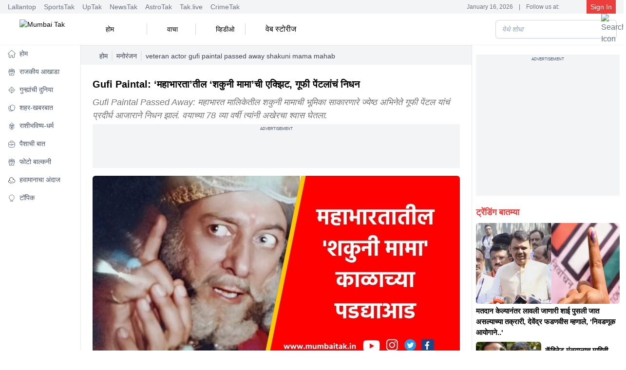

--- FILE ---
content_type: text/html; charset=utf-8
request_url: https://www.mumbaitak.in/entertainment/story/veteran-actor-gufi-paintal-passed-away-shakuni-mama-mahabharata-tv-serial-bollywood-829192-2023-06-05
body_size: 40757
content:
<!DOCTYPE html><html lang="mr"><head><meta charSet="utf-8"/><meta name="viewport" content="width=device-width, initial-scale=1, maximum-scale=5"/><script id="SiteNavigationSchema" type="application/ld+json">{"@context":"https://schema.org","@type":"SiteNavigationElement","name":["होम","राजकीय आखाडा","गुन्ह्यांची दुनिया","शहर-खबरबात","राशीभविष्य-धर्म","पैशाची बात","फोटो बाल्कनी","हवामानाचा अंदाज","टॉपिक"],"url":["https://www.mumbaitak.in/","https://www.mumbaitak.in/political-news","https://www.mumbaitak.in/crime","https://www.mumbaitak.in/city-news","https://www.mumbaitak.in/astrology","https://www.mumbaitak.in/business","https://www.mumbaitak.in/photos","https://www.mumbaitak.in/weather","https://www.mumbaitak.in/topics"]}</script><link rel="preload" as="image" href="https://akm-img-a-in.tosshub.com/lingo/mumbaitak/images/story/202306/shkauni-mama-1536x865.jpg?size=948:533" fetchPriority="high" type="image/webp"/><title>Gufi Paintal: ‘महाभारता’तील ‘शकुनी मामा’ची एक्झिट, गूफी पेंटलांचं निधन - Mumbai Tak - veteran actor gufi paintal passed away shakuni mama mahabharata tv serial bollywood - </title><meta name="description" content="Veteran actor Gufi Paintal, who played the role of Shakuni Mama in the Mahabharata series, passed away after a prolonged illness in Mumbai. He breathed his last at the age of 78"/><meta name="robots" content="MAX-IMAGE-PREVIEW:LARGE"/><meta name="google-site-verification" content="uCinkSdPaj9X8VrDpfivcqzEPT2C86S6J555xt2QK3I"/><link rel="sitemap" type="application/xml" title="Sitemap" href="/rssfeeds/sitemap.xml"/><link rel="amphtml" href="https://www.mumbaitak.in/amp/entertainment/story/veteran-actor-gufi-paintal-passed-away-shakuni-mama-mahabharata-tv-serial-bollywood-829192-2023-06-05"/><link rel="canonical" href="https://www.mumbaitak.in/entertainment/story/veteran-actor-gufi-paintal-passed-away-shakuni-mama-mahabharata-tv-serial-bollywood-829192-2023-06-05"/><meta property="fb:pages" content="1650218602178200"/><meta property="og:site_name" content="Mumbai Tak"/><meta property="og:title" content="Gufi Paintal: ‘महाभारता’तील ‘शकुनी मामा’ची एक्झिट, गूफी पेंटलांचं निधन - Mumbai Tak - veteran actor gufi paintal passed away shakuni mama mahabharata tv serial bollywood - "/><meta property="og:description" content="Veteran actor Gufi Paintal, who played the role of Shakuni Mama in the Mahabharata series, passed away after a prolonged illness in Mumbai. He breathed his last at the age of 78"/><meta property="og:url" content="https://www.mumbaitak.in/entertainment/story/veteran-actor-gufi-paintal-passed-away-shakuni-mama-mahabharata-tv-serial-bollywood-829192-2023-06-05"/><meta property="og:image" content="https://akm-img-a-in.tosshub.com/lingo/mumbaitak/images/story/202306/shkauni-mama-1536x865.jpg"/><meta name="twitter:card" content="summary_large_image"/><meta name="twitter:title" content="Gufi Paintal: ‘महाभारता’तील ‘शकुनी मामा’ची एक्झिट, गूफी पेंटलांचं निधन - Mumbai Tak - veteran actor gufi paintal passed away shakuni mama mahabharata tv serial bollywood - "/><meta name="twitter:image" content="https://akm-img-a-in.tosshub.com/lingo/mumbaitak/images/story/202306/shkauni-mama-1536x865.jpg"/><meta name="twitter:domain" content="mumbaitak.in"/><meta name="twitter:url" content="https://www.mumbaitak.in/entertainment/story/veteran-actor-gufi-paintal-passed-away-shakuni-mama-mahabharata-tv-serial-bollywood-829192-2023-06-05"/><meta name="twitter:site_name" content="Mumbai Tak"/><meta name="twitter:description" content="Veteran actor Gufi Paintal, who played the role of Shakuni Mama in the Mahabharata series, passed away after a prolonged illness in Mumbai. He breathed his last at the age of 78"/><meta name="twitter:site" content="@mumbaitak"/><meta name="twitter:creator" content="@mumbaitak"/><meta name="author" content="मुंबई तक"/><meta property="article:published_time" content="2023-06-05T07:30:57+05:30"/><meta property="article:modified_time" content="2023-06-05T07:48:25+05:30"/><script id="WebpageSchema" type="application/ld+json">{"@context":"https://schema.org","@type":"WebPage","name":"Gufi Paintal: ‘महाभारता’तील ‘शकुनी मामा’ची एक्झिट, गूफी पेंटलांचं निधन - Mumbai Tak - veteran actor gufi paintal passed away shakuni mama mahabharata tv serial bollywood - ","description":"Veteran actor Gufi Paintal, who played the role of Shakuni Mama in the Mahabharata series, passed away after a prolonged illness in Mumbai. He breathed his last at the age of 78","url":"https://www.mumbaitak.in/entertainment/story/veteran-actor-gufi-paintal-passed-away-shakuni-mama-mahabharata-tv-serial-bollywood-829192-2023-06-05","publisher":{"@type":"Organization","name":"Mumbai Tak","url":"https://www.mumbaitak.in","logo":{"@type":"ImageObject","url":"https://www.mumbaitak.in/assets/brand-logo-1-mbtak.png","height":60,"width":160}}}</script><script id="BreadcrumbSchema" type="application/ld+json">{"@context":"https://schema.org","@type":"BreadcrumbList","itemListElement":[{"@type":"ListItem","position":1,"item":{"name":"Home","@url":"https://www.mumbaitak.in","@id":"https://www.mumbaitak.in"}},{"@type":"ListItem","position":2,"item":{"name":"मनोरंजन","@url":"https://www.mumbaitak.in/entertainment","@id":"https://www.mumbaitak.in/entertainment"}}]}</script><script id="NewsArticleSchema" type="application/ld+json">{"@context":"https://schema.org","@type":"NewsArticle","mainEntityOfPage":{"@type":"WebPage","@id":"https://www.mumbaitak.in/entertainment/story/veteran-actor-gufi-paintal-passed-away-shakuni-mama-mahabharata-tv-serial-bollywood-829192-2023-06-05"},"headline":"Gufi Paintal: ‘महाभारता’तील ‘शकुनी मामा’ची एक्झिट, गूफी पेंटलांचं निधन","description":"Veteran actor Gufi Paintal, who played the role of Shakuni Mama in the Mahabharata series, passed away after a prolonged illness in Mumbai. He breathed his last at the age of 78","image":{"@type":"ImageObject","height":720,"width":1280,"url":"https://akm-img-a-in.tosshub.com/lingo/mumbaitak/images/story/202306/shkauni-mama-1536x865.jpg"},"inLanguage":"mr","datePublished":"2023-06-05T07:30:57+05:30","dateModified":"2023-06-05T07:48:25+05:30","articleBody":"Gufi Paintal Passed Away: मुंबई: मनोरंजन क्षेत्रातून आणखी दु:खद बातमी समोर आली आहे. काल (4 जून) सुलोचना दीदीचं (Sulochana Didi) निधन झालं होतं. तर आता टीव्ही विश्वातील सर्वात सुप्रसिद्ध मालिका ठरलेल्या ‘महाभारत’मधील (Mahabharata) शकुनी मामाची (Shakuni Mama) भूमिका साकारणारे ज्येष्ठ अभिनेते गुफी पेंटल (Gufi Paintal) यांचं आज (5 जून) प्रदीर्घ आजाराने निधन झालं आहे. त्यांच्या निधनाच्या वृत्ताने टीव्ही आणि सिनेजगतावर शोककळा पसरली आहे. (veteran actor gufi paintal passed away shakuni mama mahabharata tv serial bollywood)\nअभिनेते गुफी पेंटल आजारपणामुळे बराच काळ रुग्णालयात दाखल होते. अनेक दिवसांपासून त्यांची प्रकृती चिंताजनक होती. डॉक्टरांनी त्याच्या उपचारात कोणतीही कसर सोडली नाही. पण आज (5 जून) सकाळी मुंबईतील एका खासगी रुग्णालयात वयाच्या 78 व्या वर्षी गुफी पेंटल यांनी अखेरचा श्वास घेतला आणि या जगाचा कायमचा निरोप घेतला. मिळालेल्या माहितीनुसार, त्यांच्या पार्थिवावर आज दुपारी अंधेरीत अंत्यसंस्कार होणार आहेत.\nगुफी पेंटल लष्कर सोडून अभिनेता का बनलेले?\nगुफी पेंटल यांना लोक टीव्ही शो ‘महाभारत’मधील शकुनी मामा म्हणून ओळखतात. त्यांचा मोठा चाहतावर्ग होता. पण गुफी पेंटल अभिनेता होण्यापूर्वी लष्करात होते. पण त्यांचा भाऊ अमरजीत पेंटल हे आधीच बॉलिवूडमध्ये अभिनेते म्हणून काम करत होते. अशा परिस्थितीत आपल्या भावाला पाहून गुफी पेंटल यांनीही मुंबईत येऊन अभिनेता म्हणून आपला ठसा उमटवला.\nहे ही वाचा &gt;&gt; गद्दारांची वर्षपूर्ती अन् 9 वर्षांच आत्मपरीक्षण, अजित पवारांची केंद्रासह राज्य सरकार टीका\n‘या’ टीव्ही शोमध्ये केले काम\nगुफी पेंटल यांनी ‘महाभारत’सह अनेक टीव्ही शोमध्ये काम केले. ते ‘अकबर बिरबल’, ‘सीआयडी’ आणि ‘राधा कृष्ण’ सारख्या अनेक शोमध्ये दिसून आले. पण, गुफी यांना खरी ओळख बीआर चोप्रा यांच्या ‘महाभारत’ या मालिकेतून मिळाली. ‘महाभारत’मध्ये शकुनी मामाची भूमिका साकारून ते घराघरात पोहचले होते. आजही लोक त्यांना ‘शकुनी मामा’ या नावाने ओळखतात. त्यांनी साकारलेली ती भूमिका हीच त्यांची ओळख बनली होती.\nमोठ्या पडद्यावरही झळकलेले गूफी पेंटल\nचित्रपटांबद्दल बोलायचे झाले तर गुफी पेंटल यांनी ‘दावा’, ‘सुहाग’, ‘देश परदेस’ आणि ‘घूम’ यासारख्या चित्रपटांमध्ये आपल्या शानदार अभिनयाने सर्वांची मने जिंकली. टीव्ही आणि चित्रपटांमध्ये काम करण्याव्यतिरिक्त, गुफी पेंटल यांनी कास्टिंग डायरेक्टर म्हणूनही काम केले होते. स्टार प्लसवरील ‘जय कन्हैया लाल की’ हा त्यांचा शेवटचा शो होता.\nहे ही वाचा &gt;&gt; “मोदी, शाहांच्या हिमतीचे बुडबुडे फुटतील”, संजय राऊतांनी चढवला हल्ला\nगुफी पेंटलच्या जाण्याने त्याच्या सर्व चाहत्यांना मोठा धक्का बसला आहे. या अभिनेत्याने या जगाचा निरोप घेतला असला तरी ते चाहत्यांच्या आठवणीत सदैव जिवंत राहतील.","author":{"@type":"Person","name":"मुंबई तक","url":"https://www.mumbaitak.in/author/mumbai-tak"},"publisher":{"@type":"Organization","name":"Mumbai Tak","logo":{"@type":"ImageObject","url":"https://www.mumbaitak.in/assets/brand-logo-1-mbtak.png","height":60,"width":160}}}</script><script id="ProfilePageSchema" type="application/ld+json">{"@context":"https://schema.org","@type":"ProfilePage","mainEntity":{"@type":"Person","@id":"https://www.mumbaitak.in/author/mumbai-tak","name":"मुंबई तक"},"hasPart":{"@type":"Article","headline":"Gufi Paintal: ‘महाभारता’तील ‘शकुनी मामा’ची एक्झिट, गूफी पेंटलांचं निधन","url":"https://www.mumbaitak.in/entertainment/story/veteran-actor-gufi-paintal-passed-away-shakuni-mama-mahabharata-tv-serial-bollywood-829192-2023-06-05","datePublished":"2023-06-05T07:30:57+05:30","author":{"@type":"Person","@id":"https://www.mumbaitak.in/author/mumbai-tak","name":"मुंबई तक"}}}</script><script id="PersonSchema" type="application/ld+json">{"@context":"https://schema.org","@type":"Person","name":"मुंबई तक","url":"https://www.mumbaitak.in/author/mumbai-tak","worksFor":{"@type":"Organization","name":"Mumbai Tak","url":"https://www.mumbaitak.in"}}</script><script id="OrganizationSchema" type="application/ld+json">{"@context":"https://schema.org","@type":"Organization","name":"Mumbai Tak","url":"https://www.mumbaitak.in","Image":["https://www.mumbaitak.in/assets/brand-logo-1-mbtak.png"],"logo":{"@type":"ImageObject","url":"https://www.mumbaitak.in/assets/brand-logo-1-mbtak.png","width":160,"height":60},"address":{"@type":"PostalAddress","streetAddress":"FC8, Film City, Sector 16A","addressLocality":"Noida","addressRegion":"Uttar Pradesh","postalCode":"201301","addressCountry":"IN"},"telephone":"+91-120-4807100","sameAs":["https://www.facebook.com/mumbaitak","https://www.youtube.com/c/MumbaiTak/videos","https://twitter.com/mumbaitak","https://www.instagram.com/mumbaitak/"]}</script><script id="WebsiteSchema" type="application/ld+json">{"@context":"https://schema.org","@type":"WebSite","name":"Mumbai Tak","url":"https://www.mumbaitak.in","potentialAction":{"@type":"SearchAction","target":{"@type":"EntryPoint","urlTemplate":"https://www.mumbaitak.in/search/{search_term_string}"},"query-input":{"@type":"PropertyValueSpecification","valueRequired":"http://schema.org/True","valueName":"search_term_string"}}}</script><meta name="next-head-count" content="36"/><link rel="preconnect" href="//akm-img-a-in.tosshub.com"/><link rel="preconnect" href="https://www.googletagmanager.com"/><link rel="preconnect" href="//securepubads.g.doubleclick.net"/><link rel="dns-prefetch" href="//pagead2.googlesyndication.com"/><link rel="dns-prefetch" href="//ads.pubmatic.com"/><link rel="dns-prefetch" href="//partner.googleadservices.com"/><link rel="dns-prefetch" href="//static.chartbeat.com"/><link rel="dns-prefetch" href="//sb.scorecardresearch.com"/><link rel="dns-prefetch" href="//cdn.izooto.com"/><meta charSet="utf-8"/><link rel="icon" href="/favicon.ico"/><meta name="theme-color" content="#ed3f3c"/><meta http-equiv="X-UA-Compatible" content="IE=edge"/><meta name="language" content="mr"/><meta name="dc.language" content="mr"/><link rel="preload" href="https://akm-img-a-in.tosshub.com/lingo/mumbaitak/resources/prod/_next/static/css/bc3cf0a0b039324d.css" as="style"/><link rel="stylesheet" href="https://akm-img-a-in.tosshub.com/lingo/mumbaitak/resources/prod/_next/static/css/bc3cf0a0b039324d.css" data-n-g=""/><link rel="preload" href="https://akm-img-a-in.tosshub.com/lingo/mumbaitak/resources/prod/_next/static/css/056da6bda36562c7.css" as="style"/><link rel="stylesheet" href="https://akm-img-a-in.tosshub.com/lingo/mumbaitak/resources/prod/_next/static/css/056da6bda36562c7.css"/><link rel="preload" href="https://akm-img-a-in.tosshub.com/lingo/mumbaitak/resources/prod/_next/static/css/4da0f3561240da6b.css" as="style"/><link rel="stylesheet" href="https://akm-img-a-in.tosshub.com/lingo/mumbaitak/resources/prod/_next/static/css/4da0f3561240da6b.css"/><link rel="preload" href="https://akm-img-a-in.tosshub.com/lingo/mumbaitak/resources/prod/_next/static/css/a4bbdbd91f7129d1.css" as="style"/><link rel="stylesheet" href="https://akm-img-a-in.tosshub.com/lingo/mumbaitak/resources/prod/_next/static/css/a4bbdbd91f7129d1.css"/><link rel="preload" href="https://akm-img-a-in.tosshub.com/lingo/mumbaitak/resources/prod/_next/static/css/05e38b236798956f.css" as="style"/><link rel="stylesheet" href="https://akm-img-a-in.tosshub.com/lingo/mumbaitak/resources/prod/_next/static/css/05e38b236798956f.css"/><link rel="preload" href="https://akm-img-a-in.tosshub.com/lingo/mumbaitak/resources/prod/_next/static/css/9b6ba745de19fb38.css" as="style"/><link rel="stylesheet" href="https://akm-img-a-in.tosshub.com/lingo/mumbaitak/resources/prod/_next/static/css/9b6ba745de19fb38.css"/><noscript data-n-css=""></noscript><script defer="" nomodule="" src="https://akm-img-a-in.tosshub.com/lingo/mumbaitak/resources/prod/_next/static/chunks/polyfills-c67a75d1b6f99dc8.js"></script><script defer="" src="https://akm-img-a-in.tosshub.com/lingo/mumbaitak/resources/prod/_next/static/chunks/2024.546567eec2659d37.js"></script><script defer="" src="https://akm-img-a-in.tosshub.com/lingo/mumbaitak/resources/prod/_next/static/chunks/8263.571b10a78a278cea.js"></script><script defer="" src="https://akm-img-a-in.tosshub.com/lingo/mumbaitak/resources/prod/_next/static/chunks/3549-690063d3a9298131.js"></script><script defer="" src="https://akm-img-a-in.tosshub.com/lingo/mumbaitak/resources/prod/_next/static/chunks/6337.ffdf4042433487e0.js"></script><script defer="" src="https://akm-img-a-in.tosshub.com/lingo/mumbaitak/resources/prod/_next/static/chunks/3985.b66555badf0e48ea.js"></script><script defer="" src="https://akm-img-a-in.tosshub.com/lingo/mumbaitak/resources/prod/_next/static/chunks/1116.88623083b2f86084.js"></script><script defer="" src="https://akm-img-a-in.tosshub.com/lingo/mumbaitak/resources/prod/_next/static/chunks/8604.e8bc8f836f4660f6.js"></script><script defer="" src="https://akm-img-a-in.tosshub.com/lingo/mumbaitak/resources/prod/_next/static/chunks/9622.1e8a86fa47d9721c.js"></script><script defer="" src="https://akm-img-a-in.tosshub.com/lingo/mumbaitak/resources/prod/_next/static/chunks/9300.88e11dba99d8e913.js"></script><script defer="" src="https://akm-img-a-in.tosshub.com/lingo/mumbaitak/resources/prod/_next/static/chunks/5347.833bd98d30a3aaa3.js"></script><script defer="" src="https://akm-img-a-in.tosshub.com/lingo/mumbaitak/resources/prod/_next/static/chunks/5480.8b4667b61d140892.js"></script><script defer="" src="https://akm-img-a-in.tosshub.com/lingo/mumbaitak/resources/prod/_next/static/chunks/3219.4a29b8f19899692f.js"></script><script defer="" src="https://akm-img-a-in.tosshub.com/lingo/mumbaitak/resources/prod/_next/static/chunks/4397.eff767fd375eef2b.js"></script><script defer="" src="https://akm-img-a-in.tosshub.com/lingo/mumbaitak/resources/prod/_next/static/chunks/9289.b67533b0d0f7db72.js"></script><script defer="" src="https://akm-img-a-in.tosshub.com/lingo/mumbaitak/resources/prod/_next/static/chunks/9496.5fdc9f8a2e75cda4.js"></script><script defer="" src="https://akm-img-a-in.tosshub.com/lingo/mumbaitak/resources/prod/_next/static/chunks/5729.136b3e898f1ed92a.js"></script><script defer="" src="https://akm-img-a-in.tosshub.com/lingo/mumbaitak/resources/prod/_next/static/chunks/871.a4d700151cd90214.js"></script><script defer="" src="https://akm-img-a-in.tosshub.com/lingo/mumbaitak/resources/prod/_next/static/chunks/3852.a65d93a7552c1146.js"></script><script defer="" src="https://akm-img-a-in.tosshub.com/lingo/mumbaitak/resources/prod/_next/static/chunks/934.0e5d3df646dd23b5.js"></script><script defer="" src="https://akm-img-a-in.tosshub.com/lingo/mumbaitak/resources/prod/_next/static/chunks/5618.faa69716d65c1aff.js"></script><script defer="" src="https://akm-img-a-in.tosshub.com/lingo/mumbaitak/resources/prod/_next/static/chunks/7426.295017c07df0e346.js"></script><script defer="" src="https://akm-img-a-in.tosshub.com/lingo/mumbaitak/resources/prod/_next/static/chunks/7410.8d72a0306bd62226.js"></script><script defer="" src="https://akm-img-a-in.tosshub.com/lingo/mumbaitak/resources/prod/_next/static/chunks/5763-816236b48b10222b.js"></script><script defer="" src="https://akm-img-a-in.tosshub.com/lingo/mumbaitak/resources/prod/_next/static/chunks/9855.797c31172e7bee36.js"></script><script defer="" src="https://akm-img-a-in.tosshub.com/lingo/mumbaitak/resources/prod/_next/static/chunks/8408.c837b0c42a46d297.js"></script><script defer="" src="https://akm-img-a-in.tosshub.com/lingo/mumbaitak/resources/prod/_next/static/chunks/6362.eeb4f9de15f75f12.js"></script><script defer="" src="https://akm-img-a-in.tosshub.com/lingo/mumbaitak/resources/prod/_next/static/chunks/4600.9ea06ac0ecde6cb5.js"></script><script defer="" src="https://akm-img-a-in.tosshub.com/lingo/mumbaitak/resources/prod/_next/static/chunks/2283.2f0f52c98bca04b5.js"></script><script defer="" src="https://akm-img-a-in.tosshub.com/lingo/mumbaitak/resources/prod/_next/static/chunks/4161.2ae063577997fc2d.js"></script><script defer="" src="https://akm-img-a-in.tosshub.com/lingo/mumbaitak/resources/prod/_next/static/chunks/8251.18be103a4fec7b84.js"></script><script defer="" src="https://akm-img-a-in.tosshub.com/lingo/mumbaitak/resources/prod/_next/static/chunks/877.9441127db753cabc.js"></script><script defer="" src="https://akm-img-a-in.tosshub.com/lingo/mumbaitak/resources/prod/_next/static/chunks/6915.d14a51940537ded9.js"></script><script src="https://akm-img-a-in.tosshub.com/lingo/mumbaitak/resources/prod/_next/static/chunks/webpack-be45f55da74a4871.js" defer=""></script><script src="https://akm-img-a-in.tosshub.com/lingo/mumbaitak/resources/prod/_next/static/chunks/framework-5666885447fdc3cc.js" defer=""></script><script src="https://akm-img-a-in.tosshub.com/lingo/mumbaitak/resources/prod/_next/static/chunks/main-ca530f81ab5275d1.js" defer=""></script><script src="https://akm-img-a-in.tosshub.com/lingo/mumbaitak/resources/prod/_next/static/chunks/pages/_app-c1dc077950780d3f.js" defer=""></script><script src="https://akm-img-a-in.tosshub.com/lingo/mumbaitak/resources/prod/_next/static/chunks/pages/%5Bcategory%5D/story/%5Bslug%5D-4c61371ced340966.js" defer=""></script><script src="https://akm-img-a-in.tosshub.com/lingo/mumbaitak/resources/prod/_next/static/L7PBJnjzhp-E24m7fVm0C/_buildManifest.js" defer=""></script><script src="https://akm-img-a-in.tosshub.com/lingo/mumbaitak/resources/prod/_next/static/L7PBJnjzhp-E24m7fVm0C/_ssgManifest.js" defer=""></script><style id="__jsx-901c593e37b61e8e">.rws-icon{width:40px!important;height:40px!important;cursor:pointer;border:0;background:#1a78f6;padding:.5rem;-webkit-border-radius:.5rem;-moz-border-radius:.5rem;border-radius:.5rem;font-size:0}.rws-icons{display:-webkit-box!important;display:-webkit-flex!important;display:-moz-box!important;display:-ms-flexbox!important;display:flex!important;-webkit-box-align:center!important;-webkit-align-items:center!important;-moz-box-align:center!important;-ms-flex-align:center!important;align-items:center!important;-webkit-box-pack:center!important;-webkit-justify-content:center!important;-moz-box-pack:center!important;-ms-flex-pack:center!important;justify-content:center!important;grid-gap:.25rem!important}.rws-header{font-size:16px!important}</style>
<script>(window.BOOMR_mq=window.BOOMR_mq||[]).push(["addVar",{"rua.upush":"false","rua.cpush":"false","rua.upre":"false","rua.cpre":"false","rua.uprl":"false","rua.cprl":"false","rua.cprf":"false","rua.trans":"","rua.cook":"false","rua.ims":"false","rua.ufprl":"false","rua.cfprl":"false","rua.isuxp":"false","rua.texp":"norulematch","rua.ceh":"false","rua.ueh":"false","rua.ieh.st":"0"}]);</script>
                              <script>!function(e){var n="https://s.go-mpulse.net/boomerang/";if("False"=="True")e.BOOMR_config=e.BOOMR_config||{},e.BOOMR_config.PageParams=e.BOOMR_config.PageParams||{},e.BOOMR_config.PageParams.pci=!0,n="https://s2.go-mpulse.net/boomerang/";if(window.BOOMR_API_key="5VGAZ-UGRPU-B54UA-TZHD9-VC2H6",function(){function e(){if(!r){var e=document.createElement("script");e.id="boomr-scr-as",e.src=window.BOOMR.url,e.async=!0,o.appendChild(e),r=!0}}function t(e){r=!0;var n,t,a,i,d=document,O=window;if(window.BOOMR.snippetMethod=e?"if":"i",t=function(e,n){var t=d.createElement("script");t.id=n||"boomr-if-as",t.src=window.BOOMR.url,BOOMR_lstart=(new Date).getTime(),e=e||d.body,e.appendChild(t)},!window.addEventListener&&window.attachEvent&&navigator.userAgent.match(/MSIE [67]\./))return window.BOOMR.snippetMethod="s",void t(o,"boomr-async");a=document.createElement("IFRAME"),a.src="about:blank",a.title="",a.role="presentation",a.loading="eager",i=(a.frameElement||a).style,i.width=0,i.height=0,i.border=0,i.display="none",o.appendChild(a);try{O=a.contentWindow,d=O.document.open()}catch(_){n=document.domain,a.src="javascript:var d=document.open();d.domain='"+n+"';void 0;",O=a.contentWindow,d=O.document.open()}if(n)d._boomrl=function(){this.domain=n,t()},d.write("<bo"+"dy onload='document._boomrl();'>");else if(O._boomrl=function(){t()},O.addEventListener)O.addEventListener("load",O._boomrl,!1);else if(O.attachEvent)O.attachEvent("onload",O._boomrl);d.close()}function a(e){window.BOOMR_onload=e&&e.timeStamp||(new Date).getTime()}if(!window.BOOMR||!window.BOOMR.version&&!window.BOOMR.snippetExecuted){window.BOOMR=window.BOOMR||{},window.BOOMR.snippetStart=(new Date).getTime(),window.BOOMR.snippetExecuted=!0,window.BOOMR.snippetVersion=14,window.BOOMR.url=n+"5VGAZ-UGRPU-B54UA-TZHD9-VC2H6";var i=document.currentScript||document.getElementsByTagName("script")[0],o=i.parentNode,r=!1,d=document.createElement("link");if(d.relList&&"function"==typeof d.relList.supports&&d.relList.supports("preload")&&"as"in d)window.BOOMR.snippetMethod="p",d.href=window.BOOMR.url,d.rel="preload",d.as="script",d.addEventListener("load",e),d.addEventListener("error",function(){t(!0)}),setTimeout(function(){if(!r)t(!0)},3e3),BOOMR_lstart=(new Date).getTime(),o.appendChild(d);else t(!1);if(window.addEventListener)window.addEventListener("load",a,!1);else if(window.attachEvent)window.attachEvent("onload",a)}}(),"".length>0)if(e&&"performance"in e&&e.performance&&"function"==typeof e.performance.setResourceTimingBufferSize)e.performance.setResourceTimingBufferSize();!function(){if(BOOMR=e.BOOMR||{},BOOMR.plugins=BOOMR.plugins||{},!BOOMR.plugins.AK){var n=""=="true"?1:0,t="",a="aoe3r6yxzcojk2lj7vhq-f-c53c7b0e2-clientnsv4-s.akamaihd.net",i="false"=="true"?2:1,o={"ak.v":"39","ak.cp":"1586691","ak.ai":parseInt("1018093",10),"ak.ol":"0","ak.cr":8,"ak.ipv":4,"ak.proto":"h2","ak.rid":"3387338d","ak.r":44268,"ak.a2":n,"ak.m":"dscr","ak.n":"ff","ak.bpcip":"3.137.184.0","ak.cport":56598,"ak.gh":"23.192.164.149","ak.quicv":"","ak.tlsv":"tls1.3","ak.0rtt":"","ak.0rtt.ed":"","ak.csrc":"-","ak.acc":"","ak.t":"1768553807","ak.ak":"hOBiQwZUYzCg5VSAfCLimQ==rttFsq5Qtyx9pCPLsmYieyLom8u9SyUy60D3wtmOdw6syv0skRVcR1ZyyA8VwkFhClzhvSbhrx2CWB/nS44PxtwV7mB6uTb3bl8UOL4xeAwL31bu08NUcmQLPAMyiMWG8NoY4Srz9qppKC/hYNFukhA5a27QJWz5RAr1ms2tmi/q7zuqRYNklxokuFrhYmvgpBky4E4WsFi5Xx2+OodxxWOaFIMNjUb4wcIU7vg3NKHEw20XGv2g8GMvzS9KckV2ksXs0s5yX6dwYH8/LIkOKo/cS2nyk3p4EAyXwGGlLBKDYfWS51Yf9D+5wKwq9Elzo9kJOvp9eFRi76lxhPbiM686F3oS8foLu97iQWPqB6jzuN/jg2s1rtaXhR6I5SWy+6eJkQ+Jvz8z4vrVI69UJS6ArLO7JlJ9BKipl5IbNOw=","ak.pv":"12","ak.dpoabenc":"","ak.tf":i};if(""!==t)o["ak.ruds"]=t;var r={i:!1,av:function(n){var t="http.initiator";if(n&&(!n[t]||"spa_hard"===n[t]))o["ak.feo"]=void 0!==e.aFeoApplied?1:0,BOOMR.addVar(o)},rv:function(){var e=["ak.bpcip","ak.cport","ak.cr","ak.csrc","ak.gh","ak.ipv","ak.m","ak.n","ak.ol","ak.proto","ak.quicv","ak.tlsv","ak.0rtt","ak.0rtt.ed","ak.r","ak.acc","ak.t","ak.tf"];BOOMR.removeVar(e)}};BOOMR.plugins.AK={akVars:o,akDNSPreFetchDomain:a,init:function(){if(!r.i){var e=BOOMR.subscribe;e("before_beacon",r.av,null,null),e("onbeacon",r.rv,null,null),r.i=!0}return this},is_complete:function(){return!0}}}}()}(window);</script></head><body><noscript><iframe src="https://www.googletagmanager.com/ns.html?id=GTM-WQW9ZDP"
            height="0" width="0" style="display:none;visibility:hidden"></iframe></noscript><noscript><iframe src=https://www.googletagmanager.com/ns.html?id=GTM-M57NDHZ
            height="0" width="0" style="display:none;visibility:hidden"></iframe></noscript><div id="__next"><div class="max-w-layout mx-auto"><div class="hidden md:block"><div class="flex justify-between items-center   px-4 bg-gray-100 shadow-xs text-xs text-gray-500 overflow-x-auto overflow-y-hidden"><div class="flex space-x-2"><div class="pe-2"><a href="https://www.thelallantop.com/" target="_blank" rel="noopener noreferrer" class="hover:text-primary">Lallantop</a></div><div class="pe-2"><a href="https://thesportstak.com/" target="_blank" rel="noopener noreferrer" class="hover:text-primary">SportsTak</a></div><div class="pe-2"><a href="https://www.uptak.in/" target="_blank" rel="noopener noreferrer" class="hover:text-primary">UpTak</a></div><div class="pe-2"><a href="https://www.newstak.in/" target="_blank" rel="noopener noreferrer" class="hover:text-primary">NewsTak</a></div><div class="pe-2"><a href="https://www.astrotak.com/" target="_blank" rel="noopener noreferrer" class="hover:text-primary">AstroTak</a></div><div class="pe-2"><a href="https://www.tak.live/" target="_blank" rel="noopener noreferrer" class="hover:text-primary">Tak.live</a></div><div class="pe-2"><a href="https://www.crimetak.in/" target="_blank" rel="noopener noreferrer" class="hover:text-primary">CrimeTak</a></div></div><div class="flex items-center space-x-1 ps-1 text-xs"><span class="text-primary"></span><span class="px-1 line-clamp-1">January 15, 2026</span><span class="px-1">|</span><span class="px-1 line-clamp-1"> Follow us at: </span><span class="text-primary px-1 text-center"><a class="inline" href="https://twitter.com/mumbaitak"></a></span><span class="text-primary px-1 text-center"><a class="inline" href="https://www.facebook.com/mumbaitak"></a></span><span class="text-primary px-1 text-center"><a class="inline" href="https://www.instagram.com/mumbaitak/"></a></span><span class="text-primary px-1 text-center"><a class="inline" href="https://www.youtube.com/c/MumbaiTak/videos"></a></span><div class="w-[5.4rem] h-7 bg-gray-300 animate-pulse"></div></div></div></div><header class="header_headers__5ZiTt"><div class="block md:hidden"><nav class="w-full top-0 z-50 bg-white shadow-md"><div class=" flex items-center justify-between px-2 py-1"><div class="flex items-center"><button class="min-w-[35px] text-gray-500 focus:outline-none"><img class="min-w-[35px]" src="/assets/icons/svg/menu.svg" alt="menu icon" width="35" height="35" loading="eager"/></button><div class="ml-2"><a href="https://www.mumbaitak.in"><img src="/assets/brand-logo-1-mbtak.png" alt="Mumbai Tak" title="Mumbai Tak" loading="eager" height="40" width="103" class="w-[105px] h-[33px]"/></a></div></div><div class="flex space-x-2 ml-2 max-w-[50%]"><div class="flex items-center max-w-auto"><button class="text-gray-700 focus:outline-none md:hidden"><img loading="eager" height="24" width="24" src="/assets/icons/svg/search.svg" alt="Search Icon"/></button></div></div></div><div class="relative"><div class="flex overflow-x-auto py-1"><div class="group  border-bottom false" id="dropdownHoverButton_head_457156"><a href="https://www.mumbaitak.in/" id="dropdownHoverButton_457156" title="होम" class="px-2 bg-white text-black min-w-fit flex items-center whitespace-nowrap hover:text-primary" data-dropdown-toggle="dropdownHover_457156"><div class="w-4 h-4 mx-1"></div><div class="false">होम</div></a></div><div class="group  border-bottom false" id="dropdownHoverButton_head_457158"><a href="https://www.mumbaitak.in/political-news" id="dropdownHoverButton_457158" title="राजकीय आखाडा" class="px-2 bg-white text-black min-w-fit flex items-center whitespace-nowrap hover:text-primary" data-dropdown-toggle="dropdownHover_457158"><div class="w-4 h-4 mx-1"></div><div class="false">राजकीय आखाडा</div></a></div><div class="group  border-bottom false" id="dropdownHoverButton_head_457159"><a href="https://www.mumbaitak.in/crime" id="dropdownHoverButton_457159" title="गुन्ह्यांची दुनिया" class="px-2 bg-white text-black min-w-fit flex items-center whitespace-nowrap hover:text-primary" data-dropdown-toggle="dropdownHover_457159"><div class="w-4 h-4 mx-1"></div><div class="false">गुन्ह्यांची दुनिया</div></a></div><div class="group  border-bottom false" id="dropdownHoverButton_head_457163"><div id="dropdownHoverButton_457163" title="शहर-खबरबात" class="px-2 bg-white text-black min-w-fit flex items-center whitespace-nowrap hover:text-primary" data-dropdown-toggle="dropdownHover_457163"><div class="w-4 h-4 mx-1"></div><div class="false"><a href="https://www.mumbaitak.in/city-news">शहर-खबरबात</a></div><svg class="w-2 h-2 ml-4 inline" aria-hidden="true" xmlns="http://www.w3.org/2000/svg" fill="none" viewBox="0 0 10 6"><path stroke="currentColor" stroke-linecap="round" stroke-linejoin="round" stroke-width="2" d="m1 1 4 4 4-4"></path></svg></div></div><div class="group  border-bottom false" id="dropdownHoverButton_head_693350"><a href="https://www.mumbaitak.in/astrology" id="dropdownHoverButton_693350" title="राशीभविष्य-धर्म" class="px-2 bg-white text-black min-w-fit flex items-center whitespace-nowrap hover:text-primary" data-dropdown-toggle="dropdownHover_693350"><div class="w-4 h-4 mx-1"></div><div class="false">राशीभविष्य-धर्म</div></a></div><div class="group  border-bottom false" id="dropdownHoverButton_head_693591"><a href="https://www.mumbaitak.in/business" id="dropdownHoverButton_693591" title="पैशाची बात" class="px-2 bg-white text-black min-w-fit flex items-center whitespace-nowrap hover:text-primary" data-dropdown-toggle="dropdownHover_693591"><div class="w-4 h-4 mx-1"></div><div class="false">पैशाची बात</div></a></div><div class="group  border-bottom false" id="dropdownHoverButton_head_696419"><a href="https://www.mumbaitak.in/photos" id="dropdownHoverButton_696419" title="फोटो बाल्कनी" class="px-2 bg-white text-black min-w-fit flex items-center whitespace-nowrap hover:text-primary" data-dropdown-toggle="dropdownHover_696419"><div class="w-4 h-4 mx-1"></div><div class="false">फोटो बाल्कनी</div></a></div><div class="group  border-bottom false" id="dropdownHoverButton_head_697059"><a href="https://www.mumbaitak.in/weather" id="dropdownHoverButton_697059" title="हवामानाचा अंदाज" class="px-2 bg-white text-black min-w-fit flex items-center whitespace-nowrap hover:text-primary" data-dropdown-toggle="dropdownHover_697059"><div class="w-4 h-4 mx-1"></div><div class="false">हवामानाचा अंदाज</div></a></div><div class="group  border-bottom false" id="dropdownHoverButton_head_457179"><a href="https://www.mumbaitak.in/topics" id="dropdownHoverButton_457179" title="टॉपिक" class="px-2 bg-white text-black min-w-fit flex items-center whitespace-nowrap hover:text-primary" data-dropdown-toggle="dropdownHover_457179"><div class="w-4 h-4 mx-1"></div><div class="false">टॉपिक</div></a></div></div></div></nav><div class="fixed inset-0 bg-black bg-opacity-50 z-50 transition-opacity opacity-0 pointer-events-none"></div><section><div class="fixed inset-y-0 left-0 overflow-y-auto bottom-[65px] transform w-screen text-slate-700 shadow-xl z-50 bg-white transition-transform -translate-x-full" style="z-index:101"><div class="flex flex-col bg-primary"><div class="flex items-center justify-between"><div class="ml-2"><a href="https://www.mumbaitak.in"><img src="/assets/brand-logo-1-mbtak.png" alt="Mumbai Tak" class="ps-4 pt-2" title="Mumbai Tak" loading="eager" height="40" width="103"/></a><div class="mx-2 mt-4 flex items-center gap-2"><button class="flex flex-col justify-center"><a href="https://auth.indiatoday.in/saml_login/other/[base64]" class="text-md text-white underline hover:text-white">Sign In<!-- --> </a></button></div></div><button class="focus:outline-none rounded-sm p-2 mb-12 mt-0"><span class="h-6 w-6 text-white"></span></button></div><div class="flex my-2 mx-4 h-[40px]"><div class="flex items-center justify-center w-full"><div class="relative w-full"><input id="search" class=" placeholder:italic placeholder:text-slate-400 block w-full bg-white border border-slate-300 rounded-md py-1 pl-3 pr-10 shadow-sm focus:outline-none focus:border-red-300 focus:ring-red-300 focus:ring-1 sm:text-sm max-h-[40px]" placeholder="येथे शोधा" type="text" name="search" value=""/><div class="absolute inset-y-0 right-0 flex items-center pr-3"><img class="text-gray-500" loading="eager" height="20" width="20" src="/assets/icons/svg/search.svg" alt="Search Icon"/></div></div></div></div></div><ul class="divide-y divide-gray-200 bg-white dark:divide-gray-800 rounded-t-xl pt-2"><li id="457156" class="hover:bg-primary-300 group"><a href="https://www.mumbaitak.in/" title="होम"><div class="flex items-center align-middle justify-between space-x-4 rtl:space-x-reverse border-l-4 border-l-white hover:border-l-4 hover:border-l-primary py-2 px-4"><p class="text-lg font-bold truncatetext-white hover:text-primary" id="dropdownHoverButton_0" data-dropdown-toggle="dropdownHover_0"><div class="w-4 h-4 inline mx-2"></div>होम</p></div></a></li><li id="457158" class="hover:bg-primary-300 group"><a href="https://www.mumbaitak.in/political-news" title="राजकीय आखाडा"><div class="flex items-center align-middle justify-between space-x-4 rtl:space-x-reverse border-l-4 border-l-white hover:border-l-4 hover:border-l-primary py-2 px-4"><p class="text-lg font-bold truncatetext-white hover:text-primary" id="dropdownHoverButton_1" data-dropdown-toggle="dropdownHover_1"><div class="w-4 h-4 inline mx-2"></div>राजकीय आखाडा</p></div></a></li><li id="457159" class="hover:bg-primary-300 group"><a href="https://www.mumbaitak.in/crime" title="गुन्ह्यांची दुनिया"><div class="flex items-center align-middle justify-between space-x-4 rtl:space-x-reverse border-l-4 border-l-white hover:border-l-4 hover:border-l-primary py-2 px-4"><p class="text-lg font-bold truncatetext-white hover:text-primary" id="dropdownHoverButton_2" data-dropdown-toggle="dropdownHover_2"><div class="w-4 h-4 inline mx-2"></div>गुन्ह्यांची दुनिया</p></div></a></li><li id="457163" class="hover:bg-primary-300 group"><div title="शहर-खबरबात"><div class="flex items-center align-middle justify-between space-x-4 rtl:space-x-reverse border-l-4 border-l-white hover:border-l-4 hover:border-l-primary py-2 px-4"><p class="text-lg font-bold truncatetext-white hover:text-primary" id="dropdownHoverButton_3" data-dropdown-toggle="dropdownHover_3"><div class="w-4 h-4 inline mx-2"></div><a href="https://www.mumbaitak.in/city-news" style="font-size:18px;font-weight:700">शहर-खबरबात</a></p><svg class="w-2 h-2 ml-1" aria-hidden="true" xmlns="http://www.w3.org/2000/svg" fill="none" viewBox="0 0 10 6"><path stroke="currentColor" stroke-linecap="round" stroke-linejoin="round" stroke-width="2" d="m1 1 4 4 4-4"></path></svg></div></div></li><li id="693350" class="hover:bg-primary-300 group"><a href="https://www.mumbaitak.in/astrology" title="राशीभविष्य-धर्म"><div class="flex items-center align-middle justify-between space-x-4 rtl:space-x-reverse border-l-4 border-l-white hover:border-l-4 hover:border-l-primary py-2 px-4"><p class="text-lg font-bold truncatetext-white hover:text-primary" id="dropdownHoverButton_4" data-dropdown-toggle="dropdownHover_4"><div class="w-4 h-4 inline mx-2"></div>राशीभविष्य-धर्म</p></div></a></li><li id="693591" class="hover:bg-primary-300 group"><a href="https://www.mumbaitak.in/business" title="पैशाची बात"><div class="flex items-center align-middle justify-between space-x-4 rtl:space-x-reverse border-l-4 border-l-white hover:border-l-4 hover:border-l-primary py-2 px-4"><p class="text-lg font-bold truncatetext-white hover:text-primary" id="dropdownHoverButton_5" data-dropdown-toggle="dropdownHover_5"><div class="w-4 h-4 inline mx-2"></div>पैशाची बात</p></div></a></li><li id="696419" class="hover:bg-primary-300 group"><a href="https://www.mumbaitak.in/photos" title="फोटो बाल्कनी"><div class="flex items-center align-middle justify-between space-x-4 rtl:space-x-reverse border-l-4 border-l-white hover:border-l-4 hover:border-l-primary py-2 px-4"><p class="text-lg font-bold truncatetext-white hover:text-primary" id="dropdownHoverButton_6" data-dropdown-toggle="dropdownHover_6"><div class="w-4 h-4 inline mx-2"></div>फोटो बाल्कनी</p></div></a></li><li id="697059" class="hover:bg-primary-300 group"><a href="https://www.mumbaitak.in/weather" title="हवामानाचा अंदाज"><div class="flex items-center align-middle justify-between space-x-4 rtl:space-x-reverse border-l-4 border-l-white hover:border-l-4 hover:border-l-primary py-2 px-4"><p class="text-lg font-bold truncatetext-white hover:text-primary" id="dropdownHoverButton_7" data-dropdown-toggle="dropdownHover_7"><div class="w-4 h-4 inline mx-2"></div>हवामानाचा अंदाज</p></div></a></li><li id="457179" class="hover:bg-primary-300 group"><a href="https://www.mumbaitak.in/topics" title="टॉपिक"><div class="flex items-center align-middle justify-between space-x-4 rtl:space-x-reverse border-l-4 border-l-white hover:border-l-4 hover:border-l-primary py-2 px-4"><p class="text-lg font-bold truncatetext-white hover:text-primary" id="dropdownHoverButton_8" data-dropdown-toggle="dropdownHover_8"><div class="w-4 h-4 inline mx-2"></div>टॉपिक</p></div></a></li></ul></div></section><style>
       .vdo_floating {
          bottom: 80px !important;
        }
      

        </style></div><div class="hidden md:block"><nav class="top-0 bg-white shadow-sm lg:pl-10 md:pl-10 sm:pl-2 min-h-[4rem] relative"><div class="w-full flex justify-between items-center py-2 h-16"><div class="shrink-0 min-w-[104px] md:w-[14.67%]" style="width:auto"><a href="/"><img src="/assets/brand-logo-1-mbtak.png" title="Mumbai Tak" alt="Mumbai Tak" height="50px" width="130px" loading="eager" class="w-[121px] h-[40px]"/></a></div><div class="right-0 bg-white w-full md:static md:flex ms-5 divide-x divide-slate-300 md:w-[63%]"><a href="https://www.mumbaitak.in/" class="flex items-center px-4 hover:text-primary min-w-[100px]" title="होम">होम</a><a href="https://www.mumbaitak.in/stories" class="flex items-center px-4 hover:text-primary min-w-[100px]" title="वाचा"><div class="min-w-[25px]"></div>वाचा</a><a href="https://www.mumbaitak.in/videos" class="flex items-center px-4 hover:text-primary min-w-[102px]" title=" व्हिडीओ "><div class="min-w-[25px]"></div> व्हिडीओ </a><div class="flex items-center px-4 hover:text-primary min-w-[126px]" role="button" title=" वेब स्टोरीज"><div class="min-w-[25px]"></div> वेब स्टोरीज</div></div><div class="absolute top-0 right-0 bg-white z-50 w-full md:static md:flex md:items-center md:w-[22.33%]"><div class="flex items-center mx-auto w-[90%]"><div class="relative w-full"><input id="search" class="desktopNavbar_searchInput__CvDvS placeholder:italic placeholder:text-slate-400 block w-full bg-white border border-slate-300 rounded-md py-2 pl-3 pr-10 shadow-sm focus:outline-none focus:border-red-300 focus:ring-red-300 focus:ring-1 sm:text-sm" placeholder="येथे शोधा" type="text" name="search" minLength="1" value=""/><div class="absolute inset-y-0 right-0 flex items-center pr-3"><img class="text-gray-500" loading="eager" src="/assets/icons/svg/search.svg" alt="Search Icon" height="20" width="20"/></div></div></div></div></div></nav></div></header><div class="md:flex"><div class="md:w-[13%]"><aside class="leftSidebar_sidebar__rPr_6 hidden md:flex flex-col overflow-scroll h-full   border-r-[1px] border-gray-200"><div><a href="https://www.mumbaitak.in/" role="button" id="457156" title="होम" activeclassname=" bg-primary-300 !text-primary border-l-4 border-l-primary" class="flex items-center justify-between px-4 md:py-2 sm:py-1 text-slate-600 hover:bg-primary-300 hover:text-primary"><div class="flex items-center"><div class="w-4 h-4"></div><span id="dropdownHoverButton_0" data-dropdown-toggle="dropdownHover_0" class="mx-2 font-medium">होम</span></div></a></div><div><a href="https://www.mumbaitak.in/political-news" role="button" id="457158" title="राजकीय आखाडा" activeclassname=" bg-primary-300 !text-primary border-l-4 border-l-primary" class="flex items-center justify-between px-4 md:py-2 sm:py-1 text-slate-600 hover:bg-primary-300 hover:text-primary"><div class="flex items-center"><div class="w-4 h-4"></div><span id="dropdownHoverButton_1" data-dropdown-toggle="dropdownHover_1" class="mx-2 font-medium">राजकीय आखाडा</span></div></a></div><div><a href="https://www.mumbaitak.in/crime" role="button" id="457159" title="गुन्ह्यांची दुनिया" activeclassname=" bg-primary-300 !text-primary border-l-4 border-l-primary" class="flex items-center justify-between px-4 md:py-2 sm:py-1 text-slate-600 hover:bg-primary-300 hover:text-primary"><div class="flex items-center"><div class="w-4 h-4"></div><span id="dropdownHoverButton_2" data-dropdown-toggle="dropdownHover_2" class="mx-2 font-medium">गुन्ह्यांची दुनिया</span></div></a></div><div><a href="https://www.mumbaitak.in/city-news" role="button" id="457163" title="शहर-खबरबात" activeclassname=" bg-primary-300 !text-primary border-l-4 border-l-primary" class="flex items-center justify-between px-4 md:py-2 sm:py-1 text-slate-600 hover:bg-primary-300 hover:text-primary"><div class="flex items-center"><div class="w-4 h-4"></div><span id="dropdownHoverButton_3" data-dropdown-toggle="dropdownHover_3" class="mx-2 font-medium">शहर-खबरबात</span></div><button class="ml-2 flex items-center justify-center" aria-label="Open submenu"><span class="w-8 h-8 absolute"></span></button></a></div><div><a href="https://www.mumbaitak.in/astrology" role="button" id="693350" title="राशीभविष्य-धर्म" activeclassname=" bg-primary-300 !text-primary border-l-4 border-l-primary" class="flex items-center justify-between px-4 md:py-2 sm:py-1 text-slate-600 hover:bg-primary-300 hover:text-primary"><div class="flex items-center"><div class="w-4 h-4"></div><span id="dropdownHoverButton_4" data-dropdown-toggle="dropdownHover_4" class="mx-2 font-medium">राशीभविष्य-धर्म</span></div></a></div><div><a href="https://www.mumbaitak.in/business" role="button" id="693591" title="पैशाची बात" activeclassname=" bg-primary-300 !text-primary border-l-4 border-l-primary" class="flex items-center justify-between px-4 md:py-2 sm:py-1 text-slate-600 hover:bg-primary-300 hover:text-primary"><div class="flex items-center"><div class="w-4 h-4"></div><span id="dropdownHoverButton_5" data-dropdown-toggle="dropdownHover_5" class="mx-2 font-medium">पैशाची बात</span></div></a></div><div><a href="https://www.mumbaitak.in/photos" role="button" id="696419" title="फोटो बाल्कनी" activeclassname=" bg-primary-300 !text-primary border-l-4 border-l-primary" class="flex items-center justify-between px-4 md:py-2 sm:py-1 text-slate-600 hover:bg-primary-300 hover:text-primary"><div class="flex items-center"><div class="w-4 h-4"></div><span id="dropdownHoverButton_6" data-dropdown-toggle="dropdownHover_6" class="mx-2 font-medium">फोटो बाल्कनी</span></div></a></div><div><a href="https://www.mumbaitak.in/weather" role="button" id="697059" title="हवामानाचा अंदाज" activeclassname=" bg-primary-300 !text-primary border-l-4 border-l-primary" class="flex items-center justify-between px-4 md:py-2 sm:py-1 text-slate-600 hover:bg-primary-300 hover:text-primary"><div class="flex items-center"><div class="w-4 h-4"></div><span id="dropdownHoverButton_7" data-dropdown-toggle="dropdownHover_7" class="mx-2 font-medium">हवामानाचा अंदाज</span></div></a></div><div><a href="https://www.mumbaitak.in/topics" role="button" id="457179" title="टॉपिक" activeclassname=" bg-primary-300 !text-primary border-l-4 border-l-primary" class="flex items-center justify-between px-4 md:py-2 sm:py-1 text-slate-600 hover:bg-primary-300 hover:text-primary"><div class="flex items-center"><div class="w-4 h-4"></div><span id="dropdownHoverButton_8" data-dropdown-toggle="dropdownHover_8" class="mx-2 font-medium">टॉपिक</span></div></a></div><div class="flex-grow"></div><div class="flex items-start justify-start gap-2  sm:gap-0 py-3"><a href="https://twitter.com/mumbaitak" target="_blank" class="w-8 h-8 text-primary"></a><a href="https://www.facebook.com/mumbaitak" target="_blank" class="w-8 h-8 text-primary"></a><a href="https://www.instagram.com/mumbaitak/" target="_blank" class="w-8 h-8 text-primary"></a><a href="https://www.youtube.com/c/MumbaiTak/videos" target="_blank" class="w-8 h-8 text-primary"></a></div></aside></div><div class="md:w-[87%] relative"><main><section class="md:flex"><section class="md:w-[72%]"><section><div class="px-4"></div><div class="px-4"></div><div class="bg-gray-100 py-2"><nav style="-ms-overflow-style:none;scrollbar-width:none" class="text-gray-700 text-sm md:mx-4 overflow-x-auto md:overflow-hidden max-w-full    " aria-label="Breadcrumb"><ol class="list-none p-0 inline-flex divide-x-2 items-center"><li class="flex items-center px-2"><a href="/" class="text-gray-700 hover:text-primary" style="display:flex"><div class="min-w-[14px]" style="align-self:center"></div>होम</a></li><li class="flex items-center px-2 line-clamp-1"><a href="/entertainment" class="text-gray-700 whitespace-nowrap  hover:text-primary" aria-current="page">मनोरंजन</a></li><li class="px-2  max-w-[10rem] whitespace-nowrap md:max-w-[25rem] line-clamp-1">veteran actor gufi paintal passed away shakuni mama mahabharata tv serial bollywood</li></ol></nav></div><article class="mx-2 md:mx-4 md:px-2 py-4 px-1"><div class="text-2xl font-bold my-2"><h1>Gufi Paintal: ‘महाभारता’तील ‘शकुनी मामा’ची एक्झिट, गूफी पेंटलांचं निधन</h1></div><div class="bg-white w-full border-gray-200 border-y md:hidden"><div class="flex items-center"><p class="text-primary text-lg font-semibold pr-1"><a href="/author/mumbai-tak"><h4 class="font-semibold news_author_text__hDPsW">मुंबई तक</h4></a></p><time class="text-slate-500 text-xs font-extralight" style="font-size:13px">05 Jun 2023<!-- --> <!-- -->(अपडेटेड: <!-- -->05 Jun 2023, 07:48 AM<!-- -->)</time></div></div><h2 style="color:#777;font-style:italic">Gufi Paintal Passed Away: महाभारत मालिकेतील शकुनी मामाची भूमिका साकारणारे ज्येष्ठ अभिनेते गूफी पेंटल यांचं प्रदीर्घ आजाराने निधन झालं. वयाच्या 78 व्या वर्षी त्यांनी अखेरचा श्वास घेतला.
</h2><div class=" bg-gray-100 text-center my-1 rounded-sm block md:hidden lg:hidden xl:hidden" style="overflow:auto;height:315px"><p class="text-xs font-extralight text-slate-600 py-1">ADVERTISEMENT</p><div class="flex justify-center items-center"><div id="div-gpt-ad-1659096502048-0" style="width:300px;height:250px"></div></div></div><div class="relative my-4  "><img class="rounded-md" src="https://akm-img-a-in.tosshub.com/lingo/mumbaitak/images/story/202306/shkauni-mama-1536x865.jpg?size=768:432&amp;q=50" srcset="
                   https://akm-img-a-in.tosshub.com/lingo/mumbaitak/images/story/202306/shkauni-mama-1536x865.jpg?size=388:218&amp;format=webp&amp;q=50 388w,
    https://akm-img-a-in.tosshub.com/lingo/mumbaitak/images/story/202306/shkauni-mama-1536x865.jpg?size=480:270&amp;format=webp&amp;q=70 480w,
    https://akm-img-a-in.tosshub.com/lingo/mumbaitak/images/story/202306/shkauni-mama-1536x865.jpg?size=768:432&amp;format=webp&amp;q=70 768w,
    https://akm-img-a-in.tosshub.com/lingo/mumbaitak/images/story/202306/shkauni-mama-1536x865.jpg?size=1200:675&amp;format=webp&amp;q=70 1200w
  " sizes="(max-width: 480px) 388px, (max-width: 768px) 768px, 1200px" alt="veteran actor gufi paintal passed away shakuni mama mahabharata tv serial bollywood" width="1200" height="675" loading="eager" fetchPriority="high" decoding="async" title="Gufi Paintal: ‘महाभारता’तील ‘शकुनी मामा’ची एक्झिट, गूफी पेंटलांचं निधन"/><div class="absolute bottom-0 w-full bg-black bg-opacity-50 text-white text-sm p-2 rounded-md">veteran actor gufi paintal passed away shakuni mama mahabharata tv serial bollywood</div></div><div class="hidden md:flex items-center justify-between p-2 border-b"><div class="flex items-center "><a href="/author/mumbai-tak"><img src="https://akm-img-a-in.tosshub.com/lingo/mbtak/images/assets/202510/mt.jpg?size=45:45" alt="Profile" width="40" height="40" class=" rounded-full mr-2" loading="eager"/></a><div><a href="/author/mumbai-tak"><h4 class="font-semibold">मुंबई तक</h4></a><time class="text-slate-500 text-xs font-extralight">05 Jun 2023<!-- --> (अपडेटेड:<!-- --> <!-- -->05 Jun 2023, 07:48 AM<!-- -->)</time></div></div><div class="jsx-901c593e37b61e8e flex items-center justify-center space-x-1"><a href="https://www.facebook.com/sharer/sharer.php?u=https%3A%2F%2Fwww.mumbaitak.in%2Fentertainment%2Fstory%2Fveteran-actor-gufi-paintal-passed-away-shakuni-mama-mahabharata-tv-serial-bollywood-829192-2023-06-05" target="_blank" rel="noopener noreferrer" aria-label="Share on Facebook" class="jsx-901c593e37b61e8e"></a><a href="https://wa.me/?text=https%3A%2F%2Fwww.mumbaitak.in%2Fentertainment%2Fstory%2Fveteran-actor-gufi-paintal-passed-away-shakuni-mama-mahabharata-tv-serial-bollywood-829192-2023-06-05" target="_blank" rel="noopener noreferrer" aria-label="Share on WhatsApp" class="jsx-901c593e37b61e8e"></a><a href="https://twitter.com/intent/tweet?url=https%3A%2F%2Fwww.mumbaitak.in%2Fentertainment%2Fstory%2Fveteran-actor-gufi-paintal-passed-away-shakuni-mama-mahabharata-tv-serial-bollywood-829192-2023-06-05&amp;title=Gufi Paintal: ‘महाभारता’तील ‘शकुनी मामा’ची एक्झिट, गूफी पेंटलांचं निधन" target="_blank" rel="noopener noreferrer" aria-label="Share on Twitter" class="jsx-901c593e37b61e8e"><img src="/assets/icons/svg/social-share/tw.svg" alt="social share" class="jsx-901c593e37b61e8e h-8 w-8 bg-gray-200 rounded-full p-1"/></a></div></div><div class="flex md:hidden items-center justify-between -mt-3 border-b"><div class="jsx-901c593e37b61e8e flex items-center justify-center space-x-1"><a href="https://www.facebook.com/sharer/sharer.php?u=https%3A%2F%2Fwww.mumbaitak.in%2Fentertainment%2Fstory%2Fveteran-actor-gufi-paintal-passed-away-shakuni-mama-mahabharata-tv-serial-bollywood-829192-2023-06-05" target="_blank" rel="noopener noreferrer" aria-label="Share on Facebook" class="jsx-901c593e37b61e8e"></a><a href="https://wa.me/?text=https%3A%2F%2Fwww.mumbaitak.in%2Fentertainment%2Fstory%2Fveteran-actor-gufi-paintal-passed-away-shakuni-mama-mahabharata-tv-serial-bollywood-829192-2023-06-05" target="_blank" rel="noopener noreferrer" aria-label="Share on WhatsApp" class="jsx-901c593e37b61e8e"></a><a href="https://twitter.com/intent/tweet?url=https%3A%2F%2Fwww.mumbaitak.in%2Fentertainment%2Fstory%2Fveteran-actor-gufi-paintal-passed-away-shakuni-mama-mahabharata-tv-serial-bollywood-829192-2023-06-05&amp;title=Gufi Paintal: ‘महाभारता’तील ‘शकुनी मामा’ची एक्झिट, गूफी पेंटलांचं निधन" target="_blank" rel="noopener noreferrer" aria-label="Share on Twitter" class="jsx-901c593e37b61e8e"><img src="/assets/icons/svg/social-share/tw.svg" alt="social share" class="jsx-901c593e37b61e8e h-8 w-8 bg-gray-200 rounded-full p-1"/></a></div><a href="https://news.google.com/publications/CAAqJggKIiBDQklTRWdnTWFnNEtERzExYldKaGFYUmhheTVwYmlnQVAB?hl=mr&amp;gl=IN&amp;ceid=IN:mr" target="_blank" rel="noopener noreferrer"><img class="rounded-md" loading="eager" src="/assets/icons/followGoogleNews.png" alt="google news" width="130" height="58"/></a></div><section class="my-4 font-extralight text-gray-700 news_newsDetail__gSg4J"><section>
            <div class="text-formatted field field--name-body field--type-text-with-summary field--label-hidden field__item"><p><strong>Gufi Paintal Passed Away: मुंबई:</strong> मनोरंजन क्षेत्रातून आणखी दु:खद बातमी समोर आली आहे. काल (4 जून) सुलोचना दीदीचं (Sulochana Didi) निधन झालं होतं. तर आता टीव्ही विश्वातील सर्वात सुप्रसिद्ध मालिका ठरलेल्या ‘महाभारत’मधील (Mahabharata) शकुनी मामाची (Shakuni Mama) भूमिका साकारणारे ज्येष्ठ अभिनेते गुफी पेंटल (Gufi Paintal) यांचं आज (5 जून) प्रदीर्घ आजाराने निधन झालं आहे. त्यांच्या निधनाच्या वृत्ताने टीव्ही आणि सिनेजगतावर शोककळा पसरली आहे. (veteran actor gufi paintal passed away shakuni mama mahabharata tv serial bollywood)</p></p></section><div><section>
<p>अभिनेते गुफी पेंटल आजारपणामुळे बराच काळ रुग्णालयात दाखल होते. अनेक दिवसांपासून त्यांची प्रकृती चिंताजनक होती. डॉक्टरांनी त्याच्या उपचारात कोणतीही कसर सोडली नाही. पण आज (5 जून) सकाळी <a href="https://www.mumbaitak.in/topic/mumbai-news/"><strong>मुंबईतील</strong></a> एका खासगी रुग्णालयात वयाच्या 78 व्या वर्षी गुफी पेंटल यांनी अखेरचा श्वास घेतला आणि या जगाचा कायमचा निरोप घेतला. मिळालेल्या माहितीनुसार, त्यांच्या पार्थिवावर आज दुपारी अंधेरीत अंत्यसंस्कार होणार आहेत.</p></p></section><section>
<h2>गुफी पेंटल लष्कर सोडून अभिनेता का बनलेले?</h2>
<p>गुफी पेंटल यांना लोक टीव्ही शो ‘महाभारत’मधील शकुनी मामा म्हणून ओळखतात. त्यांचा मोठा चाहतावर्ग होता. पण गुफी पेंटल अभिनेता होण्यापूर्वी लष्करात होते. पण त्यांचा भाऊ अमरजीत पेंटल हे आधीच बॉलिवूडमध्ये अभिनेते म्हणून काम करत होते. अशा परिस्थितीत आपल्या भावाला पाहून गुफी पेंटल यांनीही मुंबईत येऊन अभिनेता म्हणून आपला ठसा उमटवला.</p></p></section><section>
<h3>हे ही वाचा &gt;&gt; <a href="https://www.mumbaitak.in/political-news/ajit-pawar-criticize-eknath-shinde-devendra-fadnavis-obc-sell-meeting/">गद्दारांची वर्षपूर्ती अन् 9 वर्षांच आत्मपरीक्षण, अजित पवारांची केंद्रासह राज्य सरकार टीका</a></h3>
<h2>‘या’ टीव्ही शोमध्ये केले काम</h2>
<p>गुफी पेंटल यांनी ‘महाभारत’सह अनेक टीव्ही शोमध्ये काम केले. ते ‘अकबर बिरबल’, <a href="https://www.mumbaitak.in/topic/cid/"><strong>‘सीआयडी’</strong></a> आणि ‘राधा कृष्ण’ सारख्या अनेक शोमध्ये दिसून आले. पण, गुफी यांना खरी ओळख बीआर चोप्रा यांच्या ‘महाभारत’ या मालिकेतून मिळाली. ‘महाभारत’मध्ये शकुनी मामाची भूमिका साकारून ते घराघरात पोहचले होते. आजही लोक त्यांना ‘शकुनी मामा’ या नावाने ओळखतात. त्यांनी साकारलेली ती भूमिका हीच त्यांची ओळख बनली होती.</p></p></section><div class="my-2 min-h-[18rem] xs:min-h-[14rem] sm:min-h-[16rem]"><div class="flex"><div class="text-primary font-bold text-lg"><h2 class="!text-primary"> हे वाचलं का?</h2></div></div><div class="my-2 -ml-2" id="mobile-carousel"><div style="display:flex;overflow-x:scroll"><div class="px-2" style="min-width:17rem"><div class="flex flex-col overflow-hidden"><div class="flex-shrink-0" style="z-index:-1"><div class="relative"><a href="/entertainment/story/dipali-sayyed-and-radha-patil-marathi-big-boss-season-6-you-are-bringing-the-bar-dance-onto-the-stage-entertainment-news-marathi-news-3226685-2026-01-13"><img class="  w-full object-cover rounded-md" src="https://akm-img-a-in.tosshub.com/lingo/mbtak/images/story/202601/69660ecb8928c-dipali-sayyad-and-randha-patil-132214633-16x9.jpg?size=320:180" srcSet="https://akm-img-a-in.tosshub.com/lingo/mbtak/images/story/202601/69660ecb8928c-dipali-sayyad-and-randha-patil-132214633-16x9.jpg?size=320:180 " height="180" width="320" title="‘बारमधील डान्स तुम्ही स्टेजवर घेऊन येता’, दिपाली सय्यदच्या बोलण्याने राधा पाटील भावुक, म्हणाली..VIDEO" alt="Mumbai Tak" loading="lazy" role="button"/></a></div></div><div class="py-2"><a href="/entertainment/story/dipali-sayyed-and-radha-patil-marathi-big-boss-season-6-you-are-bringing-the-bar-dance-onto-the-stage-entertainment-news-marathi-news-3226685-2026-01-13"><h3 class="text-md font-semibold line-clamp-3 text-gray-700 hover:text-primary">‘बारमधील डान्स तुम्ही स्टेजवर घेऊन येता’, दिपाली सय्यदच्या बोलण्याने राधा पाटील भावुक, म्हणाली..VIDEO</h3></a><p class="text-xs text-gray-500 font-extralight mt-1 flex"><img class="h-3 w-3 inline-block mr-1" alt="read video icon" src="/assets/icons/svg/readType.svg" loading="lazy"/><time dateTime="2026-01-13 15:14:49">Jan 13 2026 3:14 PM</time> </p></div></div></div><div class="px-2" style="min-width:17rem"><div class="flex flex-col overflow-hidden"><div class="flex-shrink-0" style="z-index:-1"><div class="relative"><a href="/election/story/devendra-fadnavis-on-election-commission-complaints-that-the-ink-applied-after-voting-is-being-wiped-off-maharashtra-politics-marathi-news-3227062-2026-01-15"><img class="  w-full object-cover rounded-md" src="https://akm-img-a-in.tosshub.com/lingo/mbtak/images/story/202601/69688d33575ba-devendra-fadnavis-on-election-commission-154604800-16x9.jpg?size=320:180" srcSet="https://akm-img-a-in.tosshub.com/lingo/mbtak/images/story/202601/69688d33575ba-devendra-fadnavis-on-election-commission-154604800-16x9.jpg?size=320:180 " height="180" width="320" title="मतदान केल्यानंतर लावली जाणारी शाई पुसली जात असल्याच्या तक्रारी, देवेंद्र फडणवीस म्हणाले, &#x27;निवडणूक आयोगाने..&#x27;" alt="Mumbai Tak" loading="lazy" role="button"/></a></div></div><div class="py-2"><a href="/election/story/devendra-fadnavis-on-election-commission-complaints-that-the-ink-applied-after-voting-is-being-wiped-off-maharashtra-politics-marathi-news-3227062-2026-01-15"><h3 class="text-md font-semibold line-clamp-3 text-gray-700 hover:text-primary">मतदान केल्यानंतर लावली जाणारी शाई पुसली जात असल्याच्या तक्रारी, देवेंद्र फडणवीस म्हणाले, 'निवडणूक आयोगाने..'</h3></a><p class="text-xs text-gray-500 font-extralight mt-1 flex"><img class="h-3 w-3 inline-block mr-1" alt="read video icon" src="/assets/icons/svg/readType.svg" loading="lazy"/><time dateTime="2026-01-15 12:17:19">Jan 15 2026 12:17 PM</time> </p></div></div></div><div class="px-2" style="min-width:17rem"><div class="flex flex-col overflow-hidden"><div class="flex-shrink-0" style="z-index:-1"><div class="relative"><a href="/election/story/if-cabinet-minister-doesnt-know-where-his-voting-booth-what-common-people-will-do-rohit-pawar-slams-ec-3227057-2026-01-15"><img class="  w-full object-cover rounded-md" src="https://akm-img-a-in.tosshub.com/lingo/mbtak/images/story/202601/696885e9e64c6-ganesh-naik-and-rohit-powar-151459127-16x9.jpg?size=320:180" srcSet="https://akm-img-a-in.tosshub.com/lingo/mbtak/images/story/202601/696885e9e64c6-ganesh-naik-and-rohit-powar-151459127-16x9.jpg?size=320:180 " height="180" width="320" title="कॅबिनेट मंत्र्यालाच माहिती नाही आपलं मतदान कुठे? सर्वसामान्यांनी काय करायचं, रोहित पवारांचा सवाल" alt="Mumbai Tak" loading="lazy" role="button"/></a></div></div><div class="py-2"><a href="/election/story/if-cabinet-minister-doesnt-know-where-his-voting-booth-what-common-people-will-do-rohit-pawar-slams-ec-3227057-2026-01-15"><h3 class="text-md font-semibold line-clamp-3 text-gray-700 hover:text-primary">कॅबिनेट मंत्र्यालाच माहिती नाही आपलं मतदान कुठे? सर्वसामान्यांनी काय करायचं, रोहित पवारांचा सवाल</h3></a><p class="text-xs text-gray-500 font-extralight mt-1 flex"><img class="h-3 w-3 inline-block mr-1" alt="read video icon" src="/assets/icons/svg/readType.svg" loading="lazy"/><time dateTime="2026-01-15 11:45:13">Jan 15 2026 11:45 AM</time> </p></div></div></div><div class="px-2" style="min-width:17rem"><div class="flex flex-col overflow-hidden"><div class="flex-shrink-0" style="z-index:-1"><div class="relative"><a href="/political-news/story/maharashtra-mahapalika-election-2026-does-acetone-remove-ink-mumbai-tak-fact-check-now-election-commission-explanation-video-maharashtra-politics-marathi-news-3227051-2026-01-15"><img class="  w-full object-cover rounded-md" src="https://akm-img-a-in.tosshub.com/lingo/mbtak/images/story/202601/69687a40903bc-maharashtra-mahapalika-election-2026-152515574-16x9.jpg?size=320:180" srcSet="https://akm-img-a-in.tosshub.com/lingo/mbtak/images/story/202601/69687a40903bc-maharashtra-mahapalika-election-2026-152515574-16x9.jpg?size=320:180 " height="180" width="320" title="मतदानासाठी वापरलेली शाई पुसली जातेय, &#x27;मुंबई Tak&#x27;चा फॅक्ट चेक; निवडणूक आयोगाने याबाबत काय म्हटलं होतं? VIDEO " alt="Mumbai Tak" loading="lazy" role="button"/></a></div></div><div class="py-2"><a href="/political-news/story/maharashtra-mahapalika-election-2026-does-acetone-remove-ink-mumbai-tak-fact-check-now-election-commission-explanation-video-maharashtra-politics-marathi-news-3227051-2026-01-15"><h3 class="text-md font-semibold line-clamp-3 text-gray-700 hover:text-primary">मतदानासाठी वापरलेली शाई पुसली जातेय, 'मुंबई Tak'चा फॅक्ट चेक; निवडणूक आयोगाने याबाबत काय म्हटलं होतं? VIDEO </h3></a><p class="text-xs text-gray-500 font-extralight mt-1 flex"><img class="h-3 w-3 inline-block mr-1" alt="read video icon" src="/assets/icons/svg/readType.svg" loading="lazy"/><time dateTime="2026-01-15 10:58:07">Jan 15 2026 10:58 AM</time> </p></div></div></div><div class="px-2" style="min-width:17rem"><div class="flex flex-col overflow-hidden"><div class="flex-shrink-0" style="z-index:-1"><div class="relative"><a href="/political-news/story/[base64]"><img class="  w-full object-cover rounded-md" src="https://akm-img-a-in.tosshub.com/lingo/mbtak/images/story/202601/69686f5db8d4c-jalna-mahanagapalika-election-153849399-16x9.jpg?size=320:180" srcSet="https://akm-img-a-in.tosshub.com/lingo/mbtak/images/story/202601/69686f5db8d4c-jalna-mahanagapalika-election-153849399-16x9.jpg?size=320:180 " height="180" width="320" title="सरकारी कर्मचारी काँग्रेस उमेदवार असलेल्या आईचा प्रचार करत असल्याचा आरोप, केंद्राबाहेर ओढत नेलं; जालन्यात राडा " alt="Mumbai Tak" loading="lazy" role="button"/></a></div></div><div class="py-2"><a href="/political-news/story/[base64]"><h3 class="text-md font-semibold line-clamp-3 text-gray-700 hover:text-primary">सरकारी कर्मचारी काँग्रेस उमेदवार असलेल्या आईचा प्रचार करत असल्याचा आरोप, केंद्राबाहेर ओढत नेलं; जालन्यात राडा </h3></a><p class="text-xs text-gray-500 font-extralight mt-1 flex"><img class="h-3 w-3 inline-block mr-1" alt="read video icon" src="/assets/icons/svg/readType.svg" loading="lazy"/><time dateTime="2026-01-15 10:10:40">Jan 15 2026 10:10 AM</time> </p></div></div></div><div class="px-2" style="min-width:17rem"><div class="flex flex-col overflow-hidden"><div class="flex-shrink-0" style="z-index:-1"><div class="relative"><a href="/election/story/rohit-pawar-makes-a-major-demand-to-the-election-commission-while-evm-machines-malfunctioning-in-many-places-across-the-states-maharashtra-politics-marathi-news-3227044-2026-01-15"><img class="  w-full object-cover rounded-md" src="https://akm-img-a-in.tosshub.com/lingo/mbtak/images/story/202601/6968699c64430-rohit-pawar-151414338-16x9.jpg?size=320:180" srcSet="https://akm-img-a-in.tosshub.com/lingo/mbtak/images/story/202601/6968699c64430-rohit-pawar-151414338-16x9.jpg?size=320:180 " height="180" width="320" title="सगळंच संशयास्पद! निवडणूक आयोगाने स्पष्टीकरण द्यावं, आमदार रोहित पवारांची मागणी; नेमकं काय घडलं? " alt="Mumbai Tak" loading="lazy" role="button"/></a></div></div><div class="py-2"><a href="/election/story/rohit-pawar-makes-a-major-demand-to-the-election-commission-while-evm-machines-malfunctioning-in-many-places-across-the-states-maharashtra-politics-marathi-news-3227044-2026-01-15"><h3 class="text-md font-semibold line-clamp-3 text-gray-700 hover:text-primary">सगळंच संशयास्पद! निवडणूक आयोगाने स्पष्टीकरण द्यावं, आमदार रोहित पवारांची मागणी; नेमकं काय घडलं? </h3></a><p class="text-xs text-gray-500 font-extralight mt-1 flex"><img class="h-3 w-3 inline-block mr-1" alt="read video icon" src="/assets/icons/svg/readType.svg" loading="lazy"/><time dateTime="2026-01-15 09:44:40">Jan 15 2026 9:44 AM</time> </p></div></div></div><div class="px-2" style="min-width:17rem"><div class="flex flex-col overflow-hidden"><div class="flex-shrink-0" style="z-index:-1"><div class="relative"><a href="/political-news/story/tejasvi-ghosalkar-on-mumbai-mahapalika-election-says-im-missing-abhishek-a-lot-today-tears-welled-up-in-eyes-maharashtra-politics-marathi-news-3227038-2026-01-15"><img class="  w-full object-cover rounded-md" src="https://akm-img-a-in.tosshub.com/lingo/mbtak/images/story/202601/696860625b098-tejasvi-ghosalkar-on-mumbai-mahapalika-election-153452998-16x9.jpg?size=320:180" srcSet="https://akm-img-a-in.tosshub.com/lingo/mbtak/images/story/202601/696860625b098-tejasvi-ghosalkar-on-mumbai-mahapalika-election-153452998-16x9.jpg?size=320:180 " height="180" width="320" title="&#x27; आज अभिषेकची खूप आठवण येतीये..&#x27;, तेजस्वी घोसाळकरांच्या डोळ्यात अश्रू तरळले " alt="Mumbai Tak" loading="lazy" role="button"/></a></div></div><div class="py-2"><a href="/political-news/story/tejasvi-ghosalkar-on-mumbai-mahapalika-election-says-im-missing-abhishek-a-lot-today-tears-welled-up-in-eyes-maharashtra-politics-marathi-news-3227038-2026-01-15"><h3 class="text-md font-semibold line-clamp-3 text-gray-700 hover:text-primary">' आज अभिषेकची खूप आठवण येतीये..', तेजस्वी घोसाळकरांच्या डोळ्यात अश्रू तरळले </h3></a><p class="text-xs text-gray-500 font-extralight mt-1 flex"><img class="h-3 w-3 inline-block mr-1" alt="read video icon" src="/assets/icons/svg/readType.svg" loading="lazy"/><time dateTime="2026-01-15 09:05:05">Jan 15 2026 9:05 AM</time> </p></div></div></div><div class="px-2" style="min-width:17rem"><div class="flex flex-col overflow-hidden"><div class="flex-shrink-0" style="z-index:-1"><div class="relative"><a href="/political-news/story/[base64]"><img class="  w-full object-cover rounded-md" src="https://akm-img-a-in.tosshub.com/lingo/mbtak/images/story/202601/6967c889b15c3-maharashtra-29-municipal-corporations-election-live-updates-battle-is-underway-in-maharashtra-voting-144700315-16x9.png?size=320:180" srcSet="https://akm-img-a-in.tosshub.com/lingo/mbtak/images/story/202601/6967c889b15c3-maharashtra-29-municipal-corporations-election-live-updates-battle-is-underway-in-maharashtra-voting-144700315-16x9.png?size=320:180 " height="180" width="320" title="29 Municipal Corporations Election LIVE Updates: 29 महापालिकांसाठी आज मतदान; मतदान टक्केवारी आणि लाईव्ह अपडेट्स एका क्लिकवर" alt="Mumbai Tak" loading="lazy" role="button"/></a></div></div><div class="py-2"><a href="/political-news/story/[base64]"><h3 class="text-md font-semibold line-clamp-3 text-gray-700 hover:text-primary">29 Municipal Corporations Election LIVE Updates: 29 महापालिकांसाठी आज मतदान; मतदान टक्केवारी आणि लाईव्ह अपडेट्स एका क्लिकवर</h3></a><p class="text-xs text-gray-500 font-extralight mt-1 flex"><img class="h-3 w-3 inline-block mr-1" alt="read video icon" src="/assets/icons/svg/readType.svg" loading="lazy"/><time dateTime="2026-01-15 07:33:01">Jan 15 2026 7:33 AM</time> </p></div></div></div><div class="px-2" style="min-width:17rem"><div class="flex flex-col overflow-hidden"><div class="flex-shrink-0" style="z-index:-1"><div class="relative"><a href="/political-news/story/bmc-elections-2026-live-update-voting-has-begun-for-227-wards-in-mumbai-see-precise-information-on-every-development-shiv-sena-ubt-mns-bjp-shiv-sena-congress-3226983-2026-01-15"><img class="  w-full object-cover rounded-md" src="https://akm-img-a-in.tosshub.com/lingo/mbtak/images/story/202601/6967c443d9847-bmc-elections-2026-live-update-voting-has-begun-for-227-wards-in-mumbai-see-precise-information-on-e-142846914-16x9.png?size=320:180" srcSet="https://akm-img-a-in.tosshub.com/lingo/mbtak/images/story/202601/6967c443d9847-bmc-elections-2026-live-update-voting-has-begun-for-227-wards-in-mumbai-see-precise-information-on-e-142846914-16x9.png?size=320:180 " height="180" width="320" title="BMC Elections 2026 LIVE Update : मुंबई महानगरपालिका निवडणुकीचे लाइव्ह अपडेट्स... किती टक्के मतदान? " alt="Mumbai Tak" loading="lazy" role="button"/></a></div></div><div class="py-2"><a href="/political-news/story/bmc-elections-2026-live-update-voting-has-begun-for-227-wards-in-mumbai-see-precise-information-on-every-development-shiv-sena-ubt-mns-bjp-shiv-sena-congress-3226983-2026-01-15"><h3 class="text-md font-semibold line-clamp-3 text-gray-700 hover:text-primary">BMC Elections 2026 LIVE Update : मुंबई महानगरपालिका निवडणुकीचे लाइव्ह अपडेट्स... किती टक्के मतदान? </h3></a><p class="text-xs text-gray-500 font-extralight mt-1 flex"><img class="h-3 w-3 inline-block mr-1" alt="read video icon" src="/assets/icons/svg/readType.svg" loading="lazy"/><time dateTime="2026-01-15 07:33:01">Jan 15 2026 7:33 AM</time> </p></div></div></div><div class="px-2" style="min-width:17rem"><div class="flex flex-col overflow-hidden"><div class="flex-shrink-0" style="z-index:-1"><div class="relative"><a href="/political-news/story/nanded-municipal-corporation-information-final-results-and-history-3226981-2026-01-14"><img class="  w-full object-cover rounded-md" src="https://akm-img-a-in.tosshub.com/lingo/mbtak/images/story/202601/6967bff162d4d-nanded-muncipal-corporation-141019379-16x9.jpg?size=320:180" srcSet="https://akm-img-a-in.tosshub.com/lingo/mbtak/images/story/202601/6967bff162d4d-nanded-muncipal-corporation-141019379-16x9.jpg?size=320:180 " height="180" width="320" title=" नांदेड वाघाळा शहर महापालिका माहिती, अंतिम निकाल आणि इतिहास, 2025-26 मध्ये कोणाची हवा? " alt="Mumbai Tak" loading="lazy" role="button"/></a></div></div><div class="py-2"><a href="/political-news/story/nanded-municipal-corporation-information-final-results-and-history-3226981-2026-01-14"><h3 class="text-md font-semibold line-clamp-3 text-gray-700 hover:text-primary"> नांदेड वाघाळा शहर महापालिका माहिती, अंतिम निकाल आणि इतिहास, 2025-26 मध्ये कोणाची हवा? </h3></a><p class="text-xs text-gray-500 font-extralight mt-1 flex"><img class="h-3 w-3 inline-block mr-1" alt="read video icon" src="/assets/icons/svg/readType.svg" loading="lazy"/><time dateTime="2026-01-14 21:40:31">Jan 14 2026 9:40 PM</time> </p></div></div></div></div></div><div class="my-2" id="desktop-carousel"><div class="react-multi-carousel-list  " dir="ltr"><ul class="react-multi-carousel-track " style="transition:none;overflow:unset;transform:translate3d(0px,0,0)"></ul></div></div><style>
          #mobile-carousel{
           display: none;
          }
          #desktop-carousel{
          display: block;
          }
          @media screen and (max-width: 680px){
            #mobile-carousel{
              display: block;
            }
            #desktop-carousel{
              display: none;
            }
          }
          </style></div><ul class="my-2 news_liveDetail__OvpaM"></ul></div></section><div class="googlenews-sticky mobile-only"><a target="_blank" href="https://news.google.com/publications/CAAqJggKIiBDQklTRWdnTWFnNEtERzExYldKaGFYUmhheTVwYmlnQVAB?hl=mr&amp;gl=IN&amp;ceid=IN:mr"><img src="https://mcmscache.epapr.in/mcms/528/8b5d7bf402d51d61d72ce54ef1585008f6a45f45.jpeg" width="40px" height="40px" loading="eager"/></a></div><div class="py-2 md:hidden flex justify-center"><a href="https://whatsapp.com/channel/0029Va5csYd0G0XpdxvHKn34" target="_blank" rel="noopener noreferrer"><img class="rounded-md" loading="lazy" width="360" height="70" src="/assets/icons/followWhatsApp.png" alt="follow whatsapp"/></a></div></article></section><footer><div class="block md:hidden"><div class="w-full mt-5 mb-[50px] inline-flex flex-col items-center justify-center py-4 relative"><a href="/" title="home"><img class="relative" alt="Frame" src="/assets/brand-logo-1-mbtak.png" width="112.42" height="37" loading="lazy"/></a><div class="inline-flex items-start gap-2 relative flex-[0_0_auto] my-4"><a href="https://twitter.com/mumbaitak" class="w-10 h-10 text-primary mx-2"></a><a href="https://www.facebook.com/mumbaitak" class="w-10 h-10 text-primary mx-2"></a><a href="https://www.instagram.com/mumbaitak/" class="w-10 h-10 text-primary mx-2"></a><a href="https://www.youtube.com/c/MumbaiTak/videos" class="w-10 h-10 text-primary mx-2"></a></div><div class="w-full py-2 flex justify-center items-center bg-[#F1F2FA] rounded-md"><div class="flex space-x-4 text-sm"><a href="/about-us" class="text-gray-600 hover:text-primary"> आमच्याविषयी </a><a href="/privacy-policy" class="text-gray-600 hover:text-primary"> गोपनीयता धोरण </a><a href="/terms-and-conditions" class="text-gray-600 hover:text-primary"> अटी आणिशर्थी </a></div></div><div class="w-full text-center bg-gray-200 text-slate-600"><p class="p-2">© COPYRIGHT 2025, ALL RIGHTS RESERVED</p></div></div><div id="sticky-ad" class="fixed inset-x-0 bottom-[4.2rem] z-[60] "><div class="bg-gray-100 text-center py-1 border-t-2 rounded-xl block md:hidden lg:hidden xl:hidden" style="height:70px"><p class="text-[8px] font-extralight text-slate-600">ADVERTISEMENT</p><div class="flex justify-center items-center"><div id="div-gpt-ad-1659097127257-0" style="width:325px;height:60px"></div></div></div></div><div class="fixed inset-x-0 bottom-0 z-[60] bg-white border-t-2 rounded-xl block"><div class="flex justify-between items-center max-w-md mx-auto p-2"><a href="https://www.mumbaitak.in/" title="होम" class="hover:text-primary w-1/4"><div class="flex flex-col items-center"><div class="min-w-[53px] min-h-[25px] px-4 hover:text-primary"></div><div class="px-4 hover:text-primary">होम</div></div></a><a href="https://www.mumbaitak.in/stories" title="वाचा" class="hover:text-primary w-1/4"><div class="flex flex-col items-center"><div class="min-w-[53px] min-h-[25px] px-4 hover:text-primary"></div><div class="min-w-[53px] min-h-[25px] px-4 hover:text-primary">वाचा</div></div></a><a href="https://www.mumbaitak.in/videos" title=" व्हिडीओ " class="hover:text-primary w-1/4"><div class="flex flex-col items-center"><div class="min-w-[53px] min-h-[25px] px-4 hover:text-primary"></div><div class="min-w-[53px] min-h-[25px] px-4 hover:text-primary"> व्हिडीओ </div></div></a><div title=" वेब स्टोरीज" class="hover:text-primary w-1.5/4"><div class="flex flex-col items-center text-center justify-center"><div class="min-w-[53px] min-h-[25px] px-4 hover:text-primary"></div><div class="px-4 hover:text-primary whitespace-nowrap"> वेब स्टोरीज</div></div></div></div></div></div><div class="hidden md:block"><div class="container mx-auto py-10"><div class="flex justify-between ml-2 p-5 text-slate-600"><div><h4 class="font-semibold text-primary text-[18px] mb-2">News Section</h4><ul class=" list-disc list-inside font-light text-dark text-[14px] leading-[30px] space-y-1"><li><a href="/political-news" class="hover:text-primary transition-colors duration-200">Maharashtra Political News</a></li><li><a href="/crime" class="hover:text-primary transition-colors duration-200">Maharashtra Crime News</a></li><li><a href="/city-news" class="hover:text-primary transition-colors duration-200">Maharashtra Local News</a></li><li><a href="/news" class="hover:text-primary transition-colors duration-200">Maharashtra Latest News</a></li><li><a href="/sports" class="hover:text-primary transition-colors duration-200">Sports News in Marathi</a></li><li><a href="/entertainment/bollywood/" class="hover:text-primary transition-colors duration-200">Bollywood News in Marathi</a></li></ul></div><div><h4 class="font-semibold text-primary text-[18px] mb-2">Latest News</h4><ul class=" list-disc list-inside font-light text-dark text-[14px] leading-[30px] space-y-1"><li><a href="/entertainment/marathi-cinema/" class="hover:text-primary transition-colors duration-200">Marathi Cinema News</a></li><li><a href="https://www.mumbaitak.in/visualstories/" class="hover:text-primary transition-colors duration-200">Visual Stories in Marathi</a></li><li><a href="/knowledge" class="hover:text-primary transition-colors duration-200">Daily Knowledge in Marathi</a></li><li><a href="/videos" class="hover:text-primary transition-colors duration-200">Video News in Marathi</a></li><li><a href="/news" class="hover:text-primary transition-colors duration-200">Maharashtra Today&#x27;s News</a></li></ul></div><div><h4 class="font-semibold text-primary text-[18px] mb-2">Topics</h4><ul class=" list-disc list-inside font-light text-dark text-[14px] leading-[30px] space-y-1"></ul></div></div><hr/><div class="p-4"><div class="font-semibold text-primary text-[18px] leading-[normal] whitespace-nowrap">More from Tak</div><div class="flex flex-wrap items-start gap-[20px_20px] relative"><div class="relative overflow-hidden"><a href="https://thesportstak.com/" target="_blank" rel="noopener noreferrer"><img alt="Sportstak" class="relative" src="/assets/regionaltak/sportstak.png" loading="lazy" height="48" width="48"/></a></div><div class="relative overflow-hidden"><a href="https://www.astrotak.com/" target="_blank" rel="noopener noreferrer"><img alt="AstroTak" class="relative" src="/assets/regionaltak/astrotak.png" loading="lazy" height="48" width="48"/></a></div><div class="relative overflow-hidden"><a href="https://www.uptak.in/" target="_blank" rel="noopener noreferrer"><img alt="UP Tak" class="relative" src="/assets/regionaltak/up_tak.webp" loading="lazy" height="48" width="48"/></a></div><div class="relative overflow-hidden"><a href="https://www.crimetak.in/" target="_blank" rel="noopener noreferrer"><img alt="crime Tak" class="relative" src="/assets/regionaltak/crimeTak_logo.png" loading="lazy" height="48" width="48"/></a></div><div class="relative overflow-hidden"><a href="https://www.newstak.in/" target="_blank" rel="noopener noreferrer"><img alt="News Tak" class="relative" src="/assets/regionaltak/newstak.png" loading="lazy" height="48" width="48"/></a></div><div class="relative overflow-hidden"><a href="https://www.thelallantop.com/" target="_blank" rel="noopener noreferrer"><img alt="lallantop" class="relative" src="/assets/regionaltak/lallantop_logo.png" loading="lazy" height="48" width="48"/></a></div></div></div><div class="mx-4 py-4 flex justify-center items-center bg-[#F1F2FA] rounded-md"><div class="flex space-x-4 text-sm"><a href="/about-us" class="text-gray-600 hover:text-primary"> आमच्याविषयी </a><a href="/privacy-policy" class="text-gray-600 hover:text-primary"> गोपनीयता धोरण </a><a href="/terms-and-conditions" class="text-gray-600 hover:text-primary"> अटी आणिशर्थी </a></div></div><div class="mx-auto py-2 px-2 flex justify-center items-center"><a href="https://twitter.com/mumbaitak" class="w-10 h-10 text-primary hover:text-primary mx-2"></a><a href="https://www.facebook.com/mumbaitak" class="w-10 h-10 text-primary hover:text-primary mx-2"></a><a href="https://www.instagram.com/mumbaitak/" class="w-10 h-10 text-primary hover:text-primary mx-2"></a><a href="https://www.youtube.com/c/MumbaiTak/videos" class="w-10 h-10 text-primary hover:text-primary mx-2"></a></div><div class="text-center text-sm py-4 px-2">© <!-- -->2026<!-- --> Tak. All Rights Reserved.</div></div></div></footer></section><section class=" hidden md:block md:w-[28%]  "><aside class="hidden md:block h-full right-0 min-h-screen border-l-[1px] px-2 py-4"><div class="bg-gray-100 text-center my-1 rounded-sm hidden md:block" style="width:100%;max-width:320px;min-height:290px;height:290px;overflow:hidden"><p class="text-[8px] font-extralight text-slate-600 py-1">ADVERTISEMENT</p><div class="flex justify-center items-center w-full"><div id="div-gpt-ad-1659095907054-0" style="width:100%;max-width:300px;height:250px;aspect-ratio:300 / 250"></div></div></div><div class="my-5"><div class="flex"><div class="text-primary font-bold text-lg"><h2>ट्रेंडिंग बातम्या</h2></div></div><div class="my-2"><div class="flex flex-col items-center"><div class="relative w-full"><a href="/election/story/devendra-fadnavis-on-election-commission-complaints-that-the-ink-applied-after-voting-is-being-wiped-off-maharashtra-politics-marathi-news-3227062-2026-01-15"><img src="https://akm-img-a-in.tosshub.com/lingo/mbtak/images/story/202601/69688d33575ba-devendra-fadnavis-on-election-commission-154604800-16x9.jpg?size=320:180" alt="मतदान केल्यानंतर लावली जाणारी शाई पुसली जात असल्याच्या तक्रारी, देवेंद्र फडणवीस म्हणाले, &#x27;निवडणूक आयोगाने..&#x27;" loading="lazy" height="180" width="320" title="मतदान केल्यानंतर लावली जाणारी शाई पुसली जात असल्याच्या तक्रारी, देवेंद्र फडणवीस म्हणाले, &#x27;निवडणूक आयोगाने..&#x27;" class="w-full h-auto rounded-md object-fill"/></a></div><a href="/election/story/devendra-fadnavis-on-election-commission-complaints-that-the-ink-applied-after-voting-is-being-wiped-off-maharashtra-politics-marathi-news-3227062-2026-01-15" class="w-full"><h3 class="mt-1 line-clamp-3 text-left text-md font-bold">मतदान केल्यानंतर लावली जाणारी शाई पुसली जात असल्याच्या तक्रारी, देवेंद्र फडणवीस म्हणाले, 'निवडणूक आयोगाने..'</h3></a></div><div class="flex items-center rounded-sm overflow-hidden my-2"><div class="relative"><a href="/election/story/if-cabinet-minister-doesnt-know-where-his-voting-booth-what-common-people-will-do-rohit-pawar-slams-ec-3227057-2026-01-15"><img class="h-[80px] w-[200px] rounded-md object-cover" src="https://akm-img-a-in.tosshub.com/lingo/mbtak/images/story/202601/696885e9e64c6-ganesh-naik-and-rohit-powar-151459127-16x9.jpg?size=320:180" title="कॅबिनेट मंत्र्यालाच माहिती नाही आपलं मतदान कुठे? सर्वसामान्यांनी काय करायचं, रोहित पवारांचा सवाल" alt="कॅबिनेट मंत्र्यालाच माहिती नाही आपलं मतदान कुठे? सर्वसामान्यांनी काय करायचं, रोहित पवारांचा सवाल" loading="lazy" width="320" role="button"/></a></div><a href="/election/story/if-cabinet-minister-doesnt-know-where-his-voting-booth-what-common-people-will-do-rohit-pawar-slams-ec-3227057-2026-01-15" class="w-60"><h3 class="flex-1 mx-2 text-md line-clamp-3 font-bold">कॅबिनेट मंत्र्यालाच माहिती नाही आपलं मतदान कुठे? सर्वसामान्यांनी काय करायचं, रोहित पवारांचा सवाल</h3></a></div><div class="flex items-center rounded-sm overflow-hidden my-2"><div class="relative"><a href="/political-news/story/maharashtra-mahapalika-election-2026-does-acetone-remove-ink-mumbai-tak-fact-check-now-election-commission-explanation-video-maharashtra-politics-marathi-news-3227051-2026-01-15"><img class="h-[80px] w-[200px] rounded-md object-cover" src="https://akm-img-a-in.tosshub.com/lingo/mbtak/images/story/202601/69687a40903bc-maharashtra-mahapalika-election-2026-152515574-16x9.jpg?size=320:180" title="मतदानासाठी वापरलेली शाई पुसली जातेय, &#x27;मुंबई Tak&#x27;चा फॅक्ट चेक; निवडणूक आयोगाने याबाबत काय म्हटलं होतं? VIDEO " alt="मतदानासाठी वापरलेली शाई पुसली जातेय, &#x27;मुंबई Tak&#x27;चा फॅक्ट चेक; निवडणूक आयोगाने याबाबत काय म्हटलं होतं? VIDEO " loading="lazy" width="320" role="button"/></a></div><a href="/political-news/story/maharashtra-mahapalika-election-2026-does-acetone-remove-ink-mumbai-tak-fact-check-now-election-commission-explanation-video-maharashtra-politics-marathi-news-3227051-2026-01-15" class="w-60"><h3 class="flex-1 mx-2 text-md line-clamp-3 font-bold">मतदानासाठी वापरलेली शाई पुसली जातेय, 'मुंबई Tak'चा फॅक्ट चेक; निवडणूक आयोगाने याबाबत काय म्हटलं होतं? VIDEO </h3></a></div><div class="flex items-center rounded-sm overflow-hidden my-2"><div class="relative"><a href="/political-news/story/[base64]"><img class="h-[80px] w-[200px] rounded-md object-cover" src="https://akm-img-a-in.tosshub.com/lingo/mbtak/images/story/202601/69686f5db8d4c-jalna-mahanagapalika-election-153849399-16x9.jpg?size=320:180" title="सरकारी कर्मचारी काँग्रेस उमेदवार असलेल्या आईचा प्रचार करत असल्याचा आरोप, केंद्राबाहेर ओढत नेलं; जालन्यात राडा " alt="सरकारी कर्मचारी काँग्रेस उमेदवार असलेल्या आईचा प्रचार करत असल्याचा आरोप, केंद्राबाहेर ओढत नेलं; जालन्यात राडा " loading="lazy" width="320" role="button"/></a></div><a href="/political-news/story/[base64]" class="w-60"><h3 class="flex-1 mx-2 text-md line-clamp-3 font-bold">सरकारी कर्मचारी काँग्रेस उमेदवार असलेल्या आईचा प्रचार करत असल्याचा आरोप, केंद्राबाहेर ओढत नेलं; जालन्यात राडा </h3></a></div><div class="flex items-center rounded-sm overflow-hidden my-2"><div class="relative"><a href="/election/story/rohit-pawar-makes-a-major-demand-to-the-election-commission-while-evm-machines-malfunctioning-in-many-places-across-the-states-maharashtra-politics-marathi-news-3227044-2026-01-15"><img class="h-[80px] w-[200px] rounded-md object-cover" src="https://akm-img-a-in.tosshub.com/lingo/mbtak/images/story/202601/6968699c64430-rohit-pawar-151414338-16x9.jpg?size=320:180" title="सगळंच संशयास्पद! निवडणूक आयोगाने स्पष्टीकरण द्यावं, आमदार रोहित पवारांची मागणी; नेमकं काय घडलं? " alt="सगळंच संशयास्पद! निवडणूक आयोगाने स्पष्टीकरण द्यावं, आमदार रोहित पवारांची मागणी; नेमकं काय घडलं? " loading="lazy" width="320" role="button"/></a></div><a href="/election/story/rohit-pawar-makes-a-major-demand-to-the-election-commission-while-evm-machines-malfunctioning-in-many-places-across-the-states-maharashtra-politics-marathi-news-3227044-2026-01-15" class="w-60"><h3 class="flex-1 mx-2 text-md line-clamp-3 font-bold">सगळंच संशयास्पद! निवडणूक आयोगाने स्पष्टीकरण द्यावं, आमदार रोहित पवारांची मागणी; नेमकं काय घडलं? </h3></a></div></div></div></aside></section><div id="back-to-top" class="block fixed transition-all bottom-[8.7rem] md:bottom-[6.5rem] right-2 z-100 md:z-10"></div></section></main></div></div></div></div><script id="__NEXT_DATA__" type="application/json">{"props":{"menu":{"header_menu":[{"id":"457156","title":"होम","langcode":"mbtak","class":"","target":"_self","attributes":"","canonical_url":"/","amp_url":"","category_id":"","svg":"\u003csvg data-name=\"Group 11\" xmlns=\"http://www.w3.org/2000/svg\" xmlns:xlink=\"http://www.w3.org/1999/xlink\" width=\"25\" height=\"25\" viewBox=\"0 0 25 25\"\u003e\r\n  \u003cdefs\u003e\r\n    \u003cclipPath id=\"clip-path\"\u003e\r\n      \u003crect id=\"Rectangle_9\" data-name=\"Rectangle 9\" width=\"25\" height=\"25\" fill=\"none\"/\u003e\r\n    \u003c/clipPath\u003e\r\n  \u003c/defs\u003e\r\n  \u003cg id=\"home\" clip-path=\"url(#clip-path)\"\u003e\r\n    \u003cpath id=\"Path_11\" data-name=\"Path 11\" d=\"M24.256,11.786a1.176,1.176,0,0,1-1.1.757H20.8V23.156a1.176,1.176,0,0,1-1.179,1.179H16.083A1.176,1.176,0,0,1,14.9,23.156V18.581a2.437,2.437,0,0,0-1.962-2.5A2.361,2.361,0,0,0,10.216,18a2.582,2.582,0,0,0-.035.437v4.717A1.176,1.176,0,0,1,9,24.335H5.463a1.177,1.177,0,0,1-1.179-1.179V12.542H1.925a1.18,1.18,0,0,1-.777-2.063L11.769,1.045a1.176,1.176,0,0,1,1.558,0l10.619,9.434A1.2,1.2,0,0,1,24.256,11.786Z\" transform=\"translate(-0.042 -0.042)\" fill=\"none\" stroke=\"currentColor\" stroke-width=\"1.5\"/\u003e\r\n  \u003c/g\u003e\r\n\u003c/svg\u003e","active_svg":"\u003csvg data-name=\"Group 11\" xmlns=\"http://www.w3.org/2000/svg\" xmlns:xlink=\"http://www.w3.org/1999/xlink\" width=\"25\" height=\"25\" viewBox=\"0 0 25 25\"\u003e\r\n  \u003cdefs\u003e\r\n    \u003cclipPath id=\"clip-path\"\u003e\r\n      \u003crect id=\"Rectangle_9\" data-name=\"Rectangle 9\" width=\"25\" height=\"25\" fill=\"none\"/\u003e\r\n    \u003c/clipPath\u003e\r\n  \u003c/defs\u003e\r\n  \u003cg id=\"home\" clip-path=\"url(#clip-path)\"\u003e\r\n    \u003cpath id=\"Path_11\" data-name=\"Path 11\" d=\"M24.256,11.786a1.176,1.176,0,0,1-1.1.757H20.8V23.156a1.176,1.176,0,0,1-1.179,1.179H16.083A1.176,1.176,0,0,1,14.9,23.156V18.581a2.437,2.437,0,0,0-1.962-2.5A2.361,2.361,0,0,0,10.216,18a2.582,2.582,0,0,0-.035.437v4.717A1.176,1.176,0,0,1,9,24.335H5.463a1.177,1.177,0,0,1-1.179-1.179V12.542H1.925a1.18,1.18,0,0,1-.777-2.063L11.769,1.045a1.176,1.176,0,0,1,1.558,0l10.619,9.434A1.2,1.2,0,0,1,24.256,11.786Z\" transform=\"translate(-0.042 -0.042)\" fill=\"none\" stroke=\"currentColor\" stroke-width=\"1.5\"/\u003e\r\n  \u003c/g\u003e\r\n\u003c/svg\u003e","image_main":"https://akm-img-a-in.tosshub.com/lingo/2024-02/2.png","sub_menu":[]},{"id":"457158","title":"राजकीय आखाडा","langcode":"mbtak","class":"","target":"_self","attributes":"","canonical_url":"/political-news","amp_url":"","category_id":"456901","svg":"\u003csvg width=\"50\" height=\"50\" viewBox=\"0 0 50 50\" fill=\"none\" xmlns=\"http://www.w3.org/2000/svg\"\u003e\r\n\u003cpath d=\"M38.6912 47H10.6756C10.5759 46.4809 10.4751 45.9607 10.3766 45.4417C9.30177 39.7079 8.22698 33.9742 7.15219 28.2404C6.95052 27.1633 6.74656 26.0874 6.53573 24.9748H4V22.4047H6.55979C6.55979 20.9552 6.55292 19.5539 6.56667 18.1525C6.57126 17.927 6.624 17.7051 6.72135 17.5017C7.14684 16.6117 7.58608 15.7287 8.03906 14.8525C8.09076 14.7783 8.11442 14.6881 8.10582 14.5981C8.09721 14.5081 8.05691 14.424 7.99209 14.3609C7.59873 13.8945 7.31131 13.3483 7.14968 12.7599C6.98806 12.1716 6.95607 11.5551 7.05594 10.9532C7.39969 8.5825 9.69135 6.96344 12.1205 7.38969C14.4546 7.7999 16.0519 10.2142 15.5236 12.531C15.0264 14.7139 13.1002 16.1175 10.8635 15.8986C10.5198 15.8643 10.3548 15.9514 10.215 16.2653C9.93542 16.8909 9.5974 17.4914 9.3075 18.1124C9.21182 18.3168 9.15953 18.5388 9.15396 18.7644C9.13791 19.838 9.14594 20.9117 9.14708 21.9853C9.14708 22.1228 9.16084 22.2592 9.16771 22.3864H16.0553C16.1802 18.9603 17.3868 15.988 19.6486 13.4489L19.4607 13.1761C18.8588 12.3259 18.4718 11.3425 18.3328 10.31C18.1939 9.27757 18.307 8.22683 18.6627 7.24765C19.0183 6.26848 19.6058 5.39002 20.375 4.68741C21.1441 3.9848 22.072 3.47895 23.0793 3.21312C23.3806 3.13291 23.6877 3.07104 23.9959 3H25.4569C25.5345 3.03195 25.6146 3.05762 25.6964 3.07677C29.6403 3.68521 32.1199 7.68073 30.84 11.4562C30.5524 12.303 30.0253 13.0684 29.5865 13.9152C31.7784 16.2424 33.024 19.099 33.2875 22.3944H40.2198C40.2198 21.8043 40.174 21.2314 40.229 20.6676C40.3924 19.1815 40.0444 17.6841 39.2424 16.4223C39.0018 16.035 38.8322 15.862 38.3429 15.9078C35.5413 16.1679 33.2268 13.5016 33.8329 10.7516C34.2145 9.02021 35.6113 7.65781 37.2796 7.3874C39.1255 7.08833 40.8557 7.88583 41.7793 9.46136C42.2228 10.2122 42.425 11.0813 42.3584 11.9509C42.2918 12.8204 41.9596 13.6486 41.4069 14.3231C41.2476 14.5225 41.227 14.6669 41.3416 14.8869C41.7884 15.7493 42.2227 16.6194 42.6444 17.4971C42.7415 17.7007 42.7946 17.9224 42.8002 18.1479C42.814 19.4083 42.8071 20.6688 42.8071 21.9292V22.4333H45.3703V25H42.8403C42.8059 25.1352 42.7773 25.2292 42.759 25.33C42.0317 29.2098 41.306 33.0896 40.5819 36.9694C39.954 40.3122 39.3237 43.6557 38.6912 47ZM9.1826 25.0332C10.3979 31.5179 11.608 37.9697 12.8126 44.3886H36.5543C37.7654 37.9307 38.972 31.4946 40.1831 25.0332H9.1826ZM28.5793 9.43729C28.5758 8.67324 28.3456 7.92742 27.9177 7.29438C27.4899 6.66134 26.8837 6.16959 26.1761 5.88148C25.4684 5.59337 24.6912 5.52186 23.9428 5.67604C23.1945 5.83021 22.5088 6.20311 21.9726 6.74747C21.4365 7.29183 21.074 7.98313 20.9312 8.73373C20.7885 9.48432 20.8718 10.2604 21.1706 10.9636C21.4694 11.6668 21.9703 12.2654 22.6098 12.6836C23.2493 13.1018 23.9985 13.3207 24.7625 13.3125C25.7807 13.2989 26.7524 12.8844 27.467 12.159C28.1815 11.4335 28.5812 10.4556 28.5793 9.43729ZM18.6483 22.3852H23.423C23.423 20.231 23.423 18.1021 23.415 15.9685C23.4069 15.9171 23.3865 15.8684 23.3556 15.8265C23.3247 15.7846 23.2841 15.7508 23.2374 15.7279C22.7057 15.5297 22.1649 15.3521 21.5908 15.155C19.7564 17.19 18.7652 19.5848 18.6506 22.3898L18.6483 22.3852ZM30.6578 22.3852C30.6647 22.3255 30.6674 22.2654 30.6658 22.2053C30.4301 19.9115 29.499 17.7446 27.9972 15.9949C27.5939 15.5148 27.2249 15.2272 26.6222 15.6145C26.5597 15.6505 26.4892 15.6706 26.4171 15.6729C26.0825 15.6912 26.0149 15.878 26.016 16.1862C26.0286 18.1193 26.016 20.0523 26.0241 21.9853C26.0241 22.1102 26.0378 22.2362 26.0481 22.3852H30.6578ZM38.037 13.34C38.492 13.344 38.9302 13.1687 39.2568 12.8519C39.5834 12.5352 39.7722 12.1025 39.7821 11.6476C39.783 11.1857 39.6015 10.7421 39.2771 10.4134C38.9526 10.0846 38.5115 9.89732 38.0496 9.89219C37.5924 9.89052 37.1532 10.0705 36.8288 10.3927C36.5043 10.7148 36.3211 11.1526 36.3194 11.6098C36.3177 12.067 36.4977 12.5061 36.8198 12.8306C37.142 13.1551 37.5798 13.3383 38.037 13.34ZM13.0257 11.6212C13.0254 11.1662 12.8456 10.7297 12.5253 10.4066C12.2049 10.0835 11.77 9.89985 11.315 9.89562C10.8529 9.89985 10.4113 10.0865 10.0861 10.4148C9.76099 10.7432 9.57874 11.1867 9.57906 11.6488C9.58839 12.1034 9.77636 12.5362 10.1023 12.8533C10.4282 13.1705 10.866 13.3465 11.3207 13.3434C11.5459 13.3431 11.7688 13.2984 11.9766 13.2117C12.1845 13.125 12.3731 12.9981 12.5318 12.8383C12.6904 12.6784 12.8159 12.4889 12.9011 12.2804C12.9862 12.0719 13.0294 11.8487 13.028 11.6235L13.0257 11.6212Z\" fill=\"currentColor\"/\u003e\r\n\u003cpath d=\"M29.4468 29.8752L22.6232 36.9018L19.9987 34.2055C19.8561 34.0345 19.6806 33.8955 19.4833 33.7975C19.286 33.6994 19.071 33.6443 18.852 33.6356C18.6329 33.6269 18.4145 33.6648 18.2104 33.747C18.0063 33.8291 17.8209 33.9537 17.6659 34.113C17.5109 34.2722 17.3896 34.4627 17.3096 34.6724C17.2296 34.8821 17.1927 35.1065 17.2012 35.3315C17.2096 35.5566 17.2633 35.7774 17.3588 35.9801C17.4542 36.1829 17.5895 36.3631 17.756 36.5096L21.4939 40.3661C21.6425 40.5175 21.8187 40.6374 22.0125 40.7187C22.2063 40.8 22.4138 40.8412 22.6232 40.84C23.0404 40.8382 23.4403 40.668 23.7366 40.3661L31.6895 32.1956C31.8386 32.0437 31.9569 31.863 32.0377 31.6638C32.1184 31.4647 32.16 31.2511 32.16 31.0354C32.16 30.8197 32.1184 30.6061 32.0377 30.407C31.9569 30.2078 31.8386 30.0271 31.6895 29.8752C31.3915 29.5708 30.9884 29.4 30.5681 29.4C30.1479 29.4 29.7448 29.5708 29.4468 29.8752Z\" fill=\"currentColor\"/\u003e\r\n\u003c/svg\u003e\r\n","active_svg":"\u003csvg width=\"50\" height=\"50\" viewBox=\"0 0 50 50\" fill=\"none\" xmlns=\"http://www.w3.org/2000/svg\"\u003e\r\n\u003cpath d=\"M38.6912 47H10.6756C10.5759 46.4809 10.4751 45.9607 10.3766 45.4417C9.30177 39.7079 8.22698 33.9742 7.15219 28.2404C6.95052 27.1633 6.74656 26.0874 6.53573 24.9748H4V22.4047H6.55979C6.55979 20.9552 6.55292 19.5539 6.56667 18.1525C6.57126 17.927 6.624 17.7051 6.72135 17.5017C7.14684 16.6117 7.58608 15.7287 8.03906 14.8525C8.09076 14.7783 8.11442 14.6881 8.10582 14.5981C8.09721 14.5081 8.05691 14.424 7.99209 14.3609C7.59873 13.8945 7.31131 13.3483 7.14968 12.7599C6.98806 12.1716 6.95607 11.5551 7.05594 10.9532C7.39969 8.5825 9.69135 6.96344 12.1205 7.38969C14.4546 7.7999 16.0519 10.2142 15.5236 12.531C15.0264 14.7139 13.1002 16.1175 10.8635 15.8986C10.5198 15.8643 10.3548 15.9514 10.215 16.2653C9.93542 16.8909 9.5974 17.4914 9.3075 18.1124C9.21182 18.3168 9.15953 18.5388 9.15396 18.7644C9.13791 19.838 9.14594 20.9117 9.14708 21.9853C9.14708 22.1228 9.16084 22.2592 9.16771 22.3864H16.0553C16.1802 18.9603 17.3868 15.988 19.6486 13.4489L19.4607 13.1761C18.8588 12.3259 18.4718 11.3425 18.3328 10.31C18.1939 9.27757 18.307 8.22683 18.6627 7.24765C19.0183 6.26848 19.6058 5.39002 20.375 4.68741C21.1441 3.9848 22.072 3.47895 23.0793 3.21312C23.3806 3.13291 23.6877 3.07104 23.9959 3H25.4569C25.5345 3.03195 25.6146 3.05762 25.6964 3.07677C29.6403 3.68521 32.1199 7.68073 30.84 11.4562C30.5524 12.303 30.0253 13.0684 29.5865 13.9152C31.7784 16.2424 33.024 19.099 33.2875 22.3944H40.2198C40.2198 21.8043 40.174 21.2314 40.229 20.6676C40.3924 19.1815 40.0444 17.6841 39.2424 16.4223C39.0018 16.035 38.8322 15.862 38.3429 15.9078C35.5413 16.1679 33.2268 13.5016 33.8329 10.7516C34.2145 9.02021 35.6113 7.65781 37.2796 7.3874C39.1255 7.08833 40.8557 7.88583 41.7793 9.46136C42.2228 10.2122 42.425 11.0813 42.3584 11.9509C42.2918 12.8204 41.9596 13.6486 41.4069 14.3231C41.2476 14.5225 41.227 14.6669 41.3416 14.8869C41.7884 15.7493 42.2227 16.6194 42.6444 17.4971C42.7415 17.7007 42.7946 17.9224 42.8002 18.1479C42.814 19.4083 42.8071 20.6688 42.8071 21.9292V22.4333H45.3703V25H42.8403C42.8059 25.1352 42.7773 25.2292 42.759 25.33C42.0317 29.2098 41.306 33.0896 40.5819 36.9694C39.954 40.3122 39.3237 43.6557 38.6912 47ZM9.1826 25.0332C10.3979 31.5179 11.608 37.9697 12.8126 44.3886H36.5543C37.7654 37.9307 38.972 31.4946 40.1831 25.0332H9.1826ZM28.5793 9.43729C28.5758 8.67324 28.3456 7.92742 27.9177 7.29438C27.4899 6.66134 26.8837 6.16959 26.1761 5.88148C25.4684 5.59337 24.6912 5.52186 23.9428 5.67604C23.1945 5.83021 22.5088 6.20311 21.9726 6.74747C21.4365 7.29183 21.074 7.98313 20.9312 8.73373C20.7885 9.48432 20.8718 10.2604 21.1706 10.9636C21.4694 11.6668 21.9703 12.2654 22.6098 12.6836C23.2493 13.1018 23.9985 13.3207 24.7625 13.3125C25.7807 13.2989 26.7524 12.8844 27.467 12.159C28.1815 11.4335 28.5812 10.4556 28.5793 9.43729ZM18.6483 22.3852H23.423C23.423 20.231 23.423 18.1021 23.415 15.9685C23.4069 15.9171 23.3865 15.8684 23.3556 15.8265C23.3247 15.7846 23.2841 15.7508 23.2374 15.7279C22.7057 15.5297 22.1649 15.3521 21.5908 15.155C19.7564 17.19 18.7652 19.5848 18.6506 22.3898L18.6483 22.3852ZM30.6578 22.3852C30.6647 22.3255 30.6674 22.2654 30.6658 22.2053C30.4301 19.9115 29.499 17.7446 27.9972 15.9949C27.5939 15.5148 27.2249 15.2272 26.6222 15.6145C26.5597 15.6505 26.4892 15.6706 26.4171 15.6729C26.0825 15.6912 26.0149 15.878 26.016 16.1862C26.0286 18.1193 26.016 20.0523 26.0241 21.9853C26.0241 22.1102 26.0378 22.2362 26.0481 22.3852H30.6578ZM38.037 13.34C38.492 13.344 38.9302 13.1687 39.2568 12.8519C39.5834 12.5352 39.7722 12.1025 39.7821 11.6476C39.783 11.1857 39.6015 10.7421 39.2771 10.4134C38.9526 10.0846 38.5115 9.89732 38.0496 9.89219C37.5924 9.89052 37.1532 10.0705 36.8288 10.3927C36.5043 10.7148 36.3211 11.1526 36.3194 11.6098C36.3177 12.067 36.4977 12.5061 36.8198 12.8306C37.142 13.1551 37.5798 13.3383 38.037 13.34ZM13.0257 11.6212C13.0254 11.1662 12.8456 10.7297 12.5253 10.4066C12.2049 10.0835 11.77 9.89985 11.315 9.89562C10.8529 9.89985 10.4113 10.0865 10.0861 10.4148C9.76099 10.7432 9.57874 11.1867 9.57906 11.6488C9.58839 12.1034 9.77636 12.5362 10.1023 12.8533C10.4282 13.1705 10.866 13.3465 11.3207 13.3434C11.5459 13.3431 11.7688 13.2984 11.9766 13.2117C12.1845 13.125 12.3731 12.9981 12.5318 12.8383C12.6904 12.6784 12.8159 12.4889 12.9011 12.2804C12.9862 12.0719 13.0294 11.8487 13.028 11.6235L13.0257 11.6212Z\" fill=\"currentColor\"/\u003e\r\n\u003cpath d=\"M29.4468 29.8752L22.6232 36.9018L19.9987 34.2055C19.8561 34.0345 19.6806 33.8955 19.4833 33.7975C19.286 33.6994 19.071 33.6443 18.852 33.6356C18.6329 33.6269 18.4145 33.6648 18.2104 33.747C18.0063 33.8291 17.8209 33.9537 17.6659 34.113C17.5109 34.2722 17.3896 34.4627 17.3096 34.6724C17.2296 34.8821 17.1927 35.1065 17.2012 35.3315C17.2096 35.5566 17.2633 35.7774 17.3588 35.9801C17.4542 36.1829 17.5895 36.3631 17.756 36.5096L21.4939 40.3661C21.6425 40.5175 21.8187 40.6374 22.0125 40.7187C22.2063 40.8 22.4138 40.8412 22.6232 40.84C23.0404 40.8382 23.4403 40.668 23.7366 40.3661L31.6895 32.1956C31.8386 32.0437 31.9569 31.863 32.0377 31.6638C32.1184 31.4647 32.16 31.2511 32.16 31.0354C32.16 30.8197 32.1184 30.6061 32.0377 30.407C31.9569 30.2078 31.8386 30.0271 31.6895 29.8752C31.3915 29.5708 30.9884 29.4 30.5681 29.4C30.1479 29.4 29.7448 29.5708 29.4468 29.8752Z\" fill=\"currentColor\"/\u003e\r\n\u003c/svg\u003e\r\n","image_main":"https://akm-img-a-in.tosshub.com/lingo/2024-02/9.png","sub_menu":[]},{"id":"457159","title":"गुन्ह्यांची दुनिया","langcode":"mbtak","class":"","target":"_self","attributes":"","canonical_url":"/crime","amp_url":"","category_id":"456904","svg":"\u003csvg width=\"50\" height=\"50\" viewBox=\"0 0 50 50\" fill=\"none\" xmlns=\"http://www.w3.org/2000/svg\"\u003e\r\n\u003cpath d=\"M25 40.625C33.6294 40.625 40.625 33.6294 40.625 25C40.625 16.3706 33.6294 9.375 25 9.375C16.3706 9.375 9.375 16.3706 9.375 25C9.375 33.6294 16.3706 40.625 25 40.625Z\" stroke=\"currentColor\" stroke-width=\"2.5\" stroke-linecap=\"round\" stroke-linejoin=\"round\"/\u003e\r\n\u003cpath d=\"M25 31.25C28.4518 31.25 31.25 28.4518 31.25 25C31.25 21.5482 28.4518 18.75 25 18.75C21.5482 18.75 18.75 21.5482 18.75 25C18.75 28.4518 21.5482 31.25 25 31.25Z\" stroke=\"currentColor\" stroke-width=\"2.5\" stroke-linecap=\"round\" stroke-linejoin=\"round\"/\u003e\r\n\u003cpath d=\"M25 8.33366V4.16699\" stroke=\"currentColor\" stroke-width=\"2.5\" stroke-linecap=\"round\" stroke-linejoin=\"round\"/\u003e\r\n\u003cpath d=\"M8.33366 25H4.16699\" stroke=\"currentColor\" stroke-width=\"2.5\" stroke-linecap=\"round\" stroke-linejoin=\"round\"/\u003e\r\n\u003cpath d=\"M25 41.667V45.8337\" stroke=\"currentColor\" stroke-width=\"2.5\" stroke-linecap=\"round\" stroke-linejoin=\"round\"/\u003e\r\n\u003cpath d=\"M41.667 25H45.8337\" stroke=\"currentColor\" stroke-width=\"2.5\" stroke-linecap=\"round\" stroke-linejoin=\"round\"/\u003e\r\n\u003c/svg\u003e\r\n","active_svg":"\u003csvg width=\"50\" height=\"50\" viewBox=\"0 0 50 50\" fill=\"none\" xmlns=\"http://www.w3.org/2000/svg\"\u003e\r\n\u003cpath d=\"M25 40.625C33.6294 40.625 40.625 33.6294 40.625 25C40.625 16.3706 33.6294 9.375 25 9.375C16.3706 9.375 9.375 16.3706 9.375 25C9.375 33.6294 16.3706 40.625 25 40.625Z\" stroke=\"currentColor\" stroke-width=\"2.5\" stroke-linecap=\"round\" stroke-linejoin=\"round\"/\u003e\r\n\u003cpath d=\"M25 31.25C28.4518 31.25 31.25 28.4518 31.25 25C31.25 21.5482 28.4518 18.75 25 18.75C21.5482 18.75 18.75 21.5482 18.75 25C18.75 28.4518 21.5482 31.25 25 31.25Z\" stroke=\"currentColor\" stroke-width=\"2.5\" stroke-linecap=\"round\" stroke-linejoin=\"round\"/\u003e\r\n\u003cpath d=\"M25 8.33366V4.16699\" stroke=\"currentColor\" stroke-width=\"2.5\" stroke-linecap=\"round\" stroke-linejoin=\"round\"/\u003e\r\n\u003cpath d=\"M8.33366 25H4.16699\" stroke=\"currentColor\" stroke-width=\"2.5\" stroke-linecap=\"round\" stroke-linejoin=\"round\"/\u003e\r\n\u003cpath d=\"M25 41.667V45.8337\" stroke=\"currentColor\" stroke-width=\"2.5\" stroke-linecap=\"round\" stroke-linejoin=\"round\"/\u003e\r\n\u003cpath d=\"M41.667 25H45.8337\" stroke=\"currentColor\" stroke-width=\"2.5\" stroke-linecap=\"round\" stroke-linejoin=\"round\"/\u003e\r\n\u003c/svg\u003e\r\n","image_main":"https://akm-img-a-in.tosshub.com/lingo/2024-02/4.png","sub_menu":[]},{"id":"457163","title":"शहर-खबरबात","langcode":"mbtak","class":"","target":"_self","attributes":"","canonical_url":"/city-news","amp_url":"","category_id":"456902","svg":"\u003csvg width=\"50\" height=\"50\" viewBox=\"0 0 50 50\" fill=\"none\" xmlns=\"http://www.w3.org/2000/svg\"\u003e\r\n\u003cpath d=\"M45.1247 21.7496L43.0831 30.4579C41.3331 37.9787 37.8747 41.0204 31.3747 40.3954C30.3331 40.3121 29.2081 40.1246 27.9997 39.8329L24.4997 38.9996C15.8122 36.9371 13.1247 32.6454 15.1664 23.9371L17.2081 15.2079C17.6247 13.4371 18.1247 11.8954 18.7497 10.6246C21.1872 5.5829 25.3331 4.22874 32.2914 5.87457L35.7706 6.68707C44.4997 8.72874 47.1664 13.0412 45.1247 21.7496Z\" stroke=\"currentColor\" stroke-width=\"2.5\" stroke-linecap=\"round\" stroke-linejoin=\"round\"/\u003e\r\n\u003cpath d=\"M31.3752 40.3958C30.0836 41.2708 28.4586 42 26.4794 42.6458L23.1877 43.7292C14.9169 46.3958 10.5627 44.1667 7.87522 35.8958L5.20856 27.6667C2.54189 19.3958 4.75022 15.0208 13.0211 12.3542L16.3127 11.2708C17.1669 11 17.9794 10.7708 18.7502 10.625C18.1252 11.8958 17.6252 13.4375 17.2086 15.2083L15.1669 23.9375C13.1252 32.6458 15.8127 36.9375 24.5002 39L28.0002 39.8333C29.2086 40.125 30.3336 40.3125 31.3752 40.3958Z\" stroke=\"currentColor\" stroke-width=\"2.5\" stroke-linecap=\"round\" stroke-linejoin=\"round\"/\u003e\r\n\u003c/svg\u003e","active_svg":"\u003csvg width=\"50\" height=\"50\" viewBox=\"0 0 50 50\" fill=\"none\" xmlns=\"http://www.w3.org/2000/svg\"\u003e\r\n\u003cpath d=\"M45.1247 21.7496L43.0831 30.4579C41.3331 37.9787 37.8747 41.0204 31.3747 40.3954C30.3331 40.3121 29.2081 40.1246 27.9997 39.8329L24.4997 38.9996C15.8122 36.9371 13.1247 32.6454 15.1664 23.9371L17.2081 15.2079C17.6247 13.4371 18.1247 11.8954 18.7497 10.6246C21.1872 5.5829 25.3331 4.22874 32.2914 5.87457L35.7706 6.68707C44.4997 8.72874 47.1664 13.0412 45.1247 21.7496Z\" stroke=\"currentColor\" stroke-width=\"2.5\" stroke-linecap=\"round\" stroke-linejoin=\"round\"/\u003e\r\n\u003cpath d=\"M31.3752 40.3958C30.0836 41.2708 28.4586 42 26.4794 42.6458L23.1877 43.7292C14.9169 46.3958 10.5627 44.1667 7.87522 35.8958L5.20856 27.6667C2.54189 19.3958 4.75022 15.0208 13.0211 12.3542L16.3127 11.2708C17.1669 11 17.9794 10.7708 18.7502 10.625C18.1252 11.8958 17.6252 13.4375 17.2086 15.2083L15.1669 23.9375C13.1252 32.6458 15.8127 36.9375 24.5002 39L28.0002 39.8333C29.2086 40.125 30.3336 40.3125 31.3752 40.3958Z\" stroke=\"currentColor\" stroke-width=\"2.5\" stroke-linecap=\"round\" stroke-linejoin=\"round\"/\u003e\r\n\u003c/svg\u003e","image_main":"https://akm-img-a-in.tosshub.com/lingo/2024-02/6.png","sub_menu":[{"id":"696725","title":"मुंबई","langcode":"mbtak","class":"","target":"_self","attributes":"","canonical_url":"/city-news/mumbai","amp_url":"","category_id":"696724","svg":"","active_svg":"","image_main":""},{"id":"693338","title":"पुणे","langcode":"mbtak","class":"","target":"_self","attributes":"","canonical_url":"/city-news/pune","amp_url":"","category_id":"693337","svg":"","active_svg":"","image_main":""}]},{"id":"693350","title":"राशीभविष्य-धर्म","langcode":"mbtak","class":"","target":"_self","attributes":"","canonical_url":"/astrology","amp_url":"","category_id":"693304","svg":"\u003csvg width=\"50\" height=\"50\" viewBox=\"0 0 50 50\" fill=\"none\" xmlns=\"http://www.w3.org/2000/svg\"\u003e\r\n\u003cpath d=\"M15.5151 23.5429V25.7714C7.41165 32.7657 9.37898 37.289 19.8008 46H30.6008C41.2366 36.9528 42.7496 32.446 34.7151 25.7714V23.5429M15.5151 23.5429C10.9292 22.5215 9.7339 20.8351 9 16.6857C12.4268 16.1278 14.884 16.0846 16.7143 16.791M15.5151 23.5429H21.3429M34.7151 23.5429C39.5429 22.6767 41.0138 21.095 41.7429 16.6857C37.9837 16.1661 35.3761 16.1971 33.5143 17.0227M34.7151 23.5429H29.4M20.4857 29.2V34.1714H25.3714M30.2571 39.6571V34.1714H25.3714M25.3714 34.1714V29.2H30.2571M25.3714 34.1714V39.6571H20.4857M21.3429 23.5429H29.4M21.3429 23.5429C21.4506 20.0947 22.1311 18.2318 25.3714 15.1429C28.5715 18.1528 29.225 20.0301 29.4 23.5429M21.3429 23.5429C20.3407 19.7766 19.0288 17.6843 16.7143 16.791M29.4 23.5429C30.1857 20.0302 31.3425 17.9858 33.5143 17.0227M16.7143 16.791C17.902 9.78696 19.7742 6.96502 25.3714 4C31.4292 7.60766 33.4449 10.3353 33.5143 17.0227\" stroke=\"currentColor\" stroke-width=\"2.5\" stroke-linecap=\"round\" stroke-linejoin=\"round\"/\u003e\r\n\u003c/svg\u003e","active_svg":"\u003csvg width=\"50\" height=\"50\" viewBox=\"0 0 50 50\" fill=\"none\" xmlns=\"http://www.w3.org/2000/svg\"\u003e\r\n\u003cpath d=\"M15.5151 23.5429V25.7714C7.41165 32.7657 9.37898 37.289 19.8008 46H30.6008C41.2366 36.9528 42.7496 32.446 34.7151 25.7714V23.5429M15.5151 23.5429C10.9292 22.5215 9.7339 20.8351 9 16.6857C12.4268 16.1278 14.884 16.0846 16.7143 16.791M15.5151 23.5429H21.3429M34.7151 23.5429C39.5429 22.6767 41.0138 21.095 41.7429 16.6857C37.9837 16.1661 35.3761 16.1971 33.5143 17.0227M34.7151 23.5429H29.4M20.4857 29.2V34.1714H25.3714M30.2571 39.6571V34.1714H25.3714M25.3714 34.1714V29.2H30.2571M25.3714 34.1714V39.6571H20.4857M21.3429 23.5429H29.4M21.3429 23.5429C21.4506 20.0947 22.1311 18.2318 25.3714 15.1429C28.5715 18.1528 29.225 20.0301 29.4 23.5429M21.3429 23.5429C20.3407 19.7766 19.0288 17.6843 16.7143 16.791M29.4 23.5429C30.1857 20.0302 31.3425 17.9858 33.5143 17.0227M16.7143 16.791C17.902 9.78696 19.7742 6.96502 25.3714 4C31.4292 7.60766 33.4449 10.3353 33.5143 17.0227\" stroke=\"currentColor\" stroke-width=\"2.5\" stroke-linecap=\"round\" stroke-linejoin=\"round\"/\u003e\r\n\u003c/svg\u003e","image_main":"https://akm-img-a-in.tosshub.com/lingo/2025-03/kumbh.png","sub_menu":[]},{"id":"693591","title":"पैशाची बात","langcode":"mbtak","class":"","target":"_self","attributes":"","canonical_url":"/business","amp_url":"","category_id":"693302","svg":"\u003csvg width=\"50\" height=\"50\" viewBox=\"0 0 50 50\" fill=\"none\" xmlns=\"http://www.w3.org/2000/svg\"\u003e\r\n\u003cpath d=\"M16.6664 45.8333H33.3331C41.7081 45.8333 43.2081 42.4792 43.6456 38.3958L45.2081 21.7292C45.7706 16.6458 44.3122 12.5 35.4164 12.5H14.5831C5.68722 12.5 4.22889 16.6458 4.79139 21.7292L6.35389 38.3958C6.79139 42.4792 8.29139 45.8333 16.6664 45.8333Z\" stroke=\"currentColor\" stroke-width=\"2.5\" stroke-miterlimit=\"10\" stroke-linecap=\"round\" stroke-linejoin=\"round\"/\u003e\r\n\u003cpath d=\"M16.667 12.5V10.8334C16.667 7.14585 16.667 4.16669 23.3337 4.16669H26.667C33.3337 4.16669 33.3337 7.14585 33.3337 10.8334V12.5\" stroke=\"currentColor\" stroke-width=\"2.5\" stroke-miterlimit=\"10\" stroke-linecap=\"round\" stroke-linejoin=\"round\"/\u003e\r\n\u003cpath d=\"M29.1663 27.0833V29.1667C29.1663 29.1875 29.1663 29.1875 29.1663 29.2083C29.1663 31.4792 29.1455 33.3333 24.9997 33.3333C20.8747 33.3333 20.833 31.5 20.833 29.2292V27.0833C20.833 25 20.833 25 22.9163 25H27.083C29.1663 25 29.1663 25 29.1663 27.0833Z\" stroke=\"currentColor\" stroke-width=\"2.5\" stroke-miterlimit=\"10\" stroke-linecap=\"round\" stroke-linejoin=\"round\"/\u003e\r\n\u003cpath d=\"M45.1045 22.9167C40.292 26.4167 34.792 28.5 29.167 29.2084\" stroke=\"currentColor\" stroke-width=\"2.5\" stroke-miterlimit=\"10\" stroke-linecap=\"round\" stroke-linejoin=\"round\"/\u003e\r\n\u003cpath d=\"M5.45801 23.4792C10.1455 26.6875 15.4372 28.625 20.833 29.2292\" stroke=\"currentColor\" stroke-width=\"2.5\" stroke-miterlimit=\"10\" stroke-linecap=\"round\" stroke-linejoin=\"round\"/\u003e\r\n\u003c/svg\u003e\r\n","active_svg":"\u003csvg width=\"50\" height=\"50\" viewBox=\"0 0 50 50\" fill=\"none\" xmlns=\"http://www.w3.org/2000/svg\"\u003e\r\n\u003cpath d=\"M16.6664 45.8333H33.3331C41.7081 45.8333 43.2081 42.4792 43.6456 38.3958L45.2081 21.7292C45.7706 16.6458 44.3122 12.5 35.4164 12.5H14.5831C5.68722 12.5 4.22889 16.6458 4.79139 21.7292L6.35389 38.3958C6.79139 42.4792 8.29139 45.8333 16.6664 45.8333Z\" stroke=\"currentColor\" stroke-width=\"2.5\" stroke-miterlimit=\"10\" stroke-linecap=\"round\" stroke-linejoin=\"round\"/\u003e\r\n\u003cpath d=\"M16.667 12.5V10.8334C16.667 7.14585 16.667 4.16669 23.3337 4.16669H26.667C33.3337 4.16669 33.3337 7.14585 33.3337 10.8334V12.5\" stroke=\"currentColor\" stroke-width=\"2.5\" stroke-miterlimit=\"10\" stroke-linecap=\"round\" stroke-linejoin=\"round\"/\u003e\r\n\u003cpath d=\"M29.1663 27.0833V29.1667C29.1663 29.1875 29.1663 29.1875 29.1663 29.2083C29.1663 31.4792 29.1455 33.3333 24.9997 33.3333C20.8747 33.3333 20.833 31.5 20.833 29.2292V27.0833C20.833 25 20.833 25 22.9163 25H27.083C29.1663 25 29.1663 25 29.1663 27.0833Z\" stroke=\"currentColor\" stroke-width=\"2.5\" stroke-miterlimit=\"10\" stroke-linecap=\"round\" stroke-linejoin=\"round\"/\u003e\r\n\u003cpath d=\"M45.1045 22.9167C40.292 26.4167 34.792 28.5 29.167 29.2084\" stroke=\"currentColor\" stroke-width=\"2.5\" stroke-miterlimit=\"10\" stroke-linecap=\"round\" stroke-linejoin=\"round\"/\u003e\r\n\u003cpath d=\"M5.45801 23.4792C10.1455 26.6875 15.4372 28.625 20.833 29.2292\" stroke=\"currentColor\" stroke-width=\"2.5\" stroke-miterlimit=\"10\" stroke-linecap=\"round\" stroke-linejoin=\"round\"/\u003e\r\n\u003c/svg\u003e\r\n","image_main":"https://akm-img-a-in.tosshub.com/lingo/2025-03/8_0.png","sub_menu":[]},{"id":"696419","title":"फोटो बाल्कनी","langcode":"mbtak","class":"","target":"_self","attributes":"","canonical_url":"/photos","amp_url":"","category_id":"","svg":"\u003csvg width=\"50\" height=\"50\" viewBox=\"0 0 50 50\" fill=\"none\" xmlns=\"http://www.w3.org/2000/svg\"\u003e\r\n\u003cpath d=\"M38.6912 47H10.6756C10.5759 46.4809 10.4751 45.9607 10.3766 45.4417C9.30177 39.7079 8.22698 33.9742 7.15219 28.2404C6.95052 27.1633 6.74656 26.0874 6.53573 24.9748H4V22.4047H6.55979C6.55979 20.9552 6.55292 19.5539 6.56667 18.1525C6.57126 17.927 6.624 17.7051 6.72135 17.5017C7.14684 16.6117 7.58608 15.7287 8.03906 14.8525C8.09076 14.7783 8.11442 14.6881 8.10582 14.5981C8.09721 14.5081 8.05691 14.424 7.99209 14.3609C7.59873 13.8945 7.31131 13.3483 7.14968 12.7599C6.98806 12.1716 6.95607 11.5551 7.05594 10.9532C7.39969 8.5825 9.69135 6.96344 12.1205 7.38969C14.4546 7.7999 16.0519 10.2142 15.5236 12.531C15.0264 14.7139 13.1002 16.1175 10.8635 15.8986C10.5198 15.8643 10.3548 15.9514 10.215 16.2653C9.93542 16.8909 9.5974 17.4914 9.3075 18.1124C9.21182 18.3168 9.15953 18.5388 9.15396 18.7644C9.13791 19.838 9.14594 20.9117 9.14708 21.9853C9.14708 22.1228 9.16084 22.2592 9.16771 22.3864H16.0553C16.1802 18.9603 17.3868 15.988 19.6486 13.4489L19.4607 13.1761C18.8588 12.3259 18.4718 11.3425 18.3328 10.31C18.1939 9.27757 18.307 8.22683 18.6627 7.24765C19.0183 6.26848 19.6058 5.39002 20.375 4.68741C21.1441 3.9848 22.072 3.47895 23.0793 3.21312C23.3806 3.13291 23.6877 3.07104 23.9959 3H25.4569C25.5345 3.03195 25.6146 3.05762 25.6964 3.07677C29.6403 3.68521 32.1199 7.68073 30.84 11.4562C30.5524 12.303 30.0253 13.0684 29.5865 13.9152C31.7784 16.2424 33.024 19.099 33.2875 22.3944H40.2198C40.2198 21.8043 40.174 21.2314 40.229 20.6676C40.3924 19.1815 40.0444 17.6841 39.2424 16.4223C39.0018 16.035 38.8322 15.862 38.3429 15.9078C35.5413 16.1679 33.2268 13.5016 33.8329 10.7516C34.2145 9.02021 35.6113 7.65781 37.2796 7.3874C39.1255 7.08833 40.8557 7.88583 41.7793 9.46136C42.2228 10.2122 42.425 11.0813 42.3584 11.9509C42.2918 12.8204 41.9596 13.6486 41.4069 14.3231C41.2476 14.5225 41.227 14.6669 41.3416 14.8869C41.7884 15.7493 42.2227 16.6194 42.6444 17.4971C42.7415 17.7007 42.7946 17.9224 42.8002 18.1479C42.814 19.4083 42.8071 20.6688 42.8071 21.9292V22.4333H45.3703V25H42.8403C42.8059 25.1352 42.7773 25.2292 42.759 25.33C42.0317 29.2098 41.306 33.0896 40.5819 36.9694C39.954 40.3122 39.3237 43.6557 38.6912 47ZM9.1826 25.0332C10.3979 31.5179 11.608 37.9697 12.8126 44.3886H36.5543C37.7654 37.9307 38.972 31.4946 40.1831 25.0332H9.1826ZM28.5793 9.43729C28.5758 8.67324 28.3456 7.92742 27.9177 7.29438C27.4899 6.66134 26.8837 6.16959 26.1761 5.88148C25.4684 5.59337 24.6912 5.52186 23.9428 5.67604C23.1945 5.83021 22.5088 6.20311 21.9726 6.74747C21.4365 7.29183 21.074 7.98313 20.9312 8.73373C20.7885 9.48432 20.8718 10.2604 21.1706 10.9636C21.4694 11.6668 21.9703 12.2654 22.6098 12.6836C23.2493 13.1018 23.9985 13.3207 24.7625 13.3125C25.7807 13.2989 26.7524 12.8844 27.467 12.159C28.1815 11.4335 28.5812 10.4556 28.5793 9.43729ZM18.6483 22.3852H23.423C23.423 20.231 23.423 18.1021 23.415 15.9685C23.4069 15.9171 23.3865 15.8684 23.3556 15.8265C23.3247 15.7846 23.2841 15.7508 23.2374 15.7279C22.7057 15.5297 22.1649 15.3521 21.5908 15.155C19.7564 17.19 18.7652 19.5848 18.6506 22.3898L18.6483 22.3852ZM30.6578 22.3852C30.6647 22.3255 30.6674 22.2654 30.6658 22.2053C30.4301 19.9115 29.499 17.7446 27.9972 15.9949C27.5939 15.5148 27.2249 15.2272 26.6222 15.6145C26.5597 15.6505 26.4892 15.6706 26.4171 15.6729C26.0825 15.6912 26.0149 15.878 26.016 16.1862C26.0286 18.1193 26.016 20.0523 26.0241 21.9853C26.0241 22.1102 26.0378 22.2362 26.0481 22.3852H30.6578ZM38.037 13.34C38.492 13.344 38.9302 13.1687 39.2568 12.8519C39.5834 12.5352 39.7722 12.1025 39.7821 11.6476C39.783 11.1857 39.6015 10.7421 39.2771 10.4134C38.9526 10.0846 38.5115 9.89732 38.0496 9.89219C37.5924 9.89052 37.1532 10.0705 36.8288 10.3927C36.5043 10.7148 36.3211 11.1526 36.3194 11.6098C36.3177 12.067 36.4977 12.5061 36.8198 12.8306C37.142 13.1551 37.5798 13.3383 38.037 13.34ZM13.0257 11.6212C13.0254 11.1662 12.8456 10.7297 12.5253 10.4066C12.2049 10.0835 11.77 9.89985 11.315 9.89562C10.8529 9.89985 10.4113 10.0865 10.0861 10.4148C9.76099 10.7432 9.57874 11.1867 9.57906 11.6488C9.58839 12.1034 9.77636 12.5362 10.1023 12.8533C10.4282 13.1705 10.866 13.3465 11.3207 13.3434C11.5459 13.3431 11.7688 13.2984 11.9766 13.2117C12.1845 13.125 12.3731 12.9981 12.5318 12.8383C12.6904 12.6784 12.8159 12.4889 12.9011 12.2804C12.9862 12.0719 13.0294 11.8487 13.028 11.6235L13.0257 11.6212Z\" fill=\"currentColor\"/\u003e\r\n\u003cpath d=\"M29.4468 29.8752L22.6232 36.9018L19.9987 34.2055C19.8561 34.0345 19.6806 33.8955 19.4833 33.7975C19.286 33.6994 19.071 33.6443 18.852 33.6356C18.6329 33.6269 18.4145 33.6648 18.2104 33.747C18.0063 33.8291 17.8209 33.9537 17.6659 34.113C17.5109 34.2722 17.3896 34.4627 17.3096 34.6724C17.2296 34.8821 17.1927 35.1065 17.2012 35.3315C17.2096 35.5566 17.2633 35.7774 17.3588 35.9801C17.4542 36.1829 17.5895 36.3631 17.756 36.5096L21.4939 40.3661C21.6425 40.5175 21.8187 40.6374 22.0125 40.7187C22.2063 40.8 22.4138 40.8412 22.6232 40.84C23.0404 40.8382 23.4403 40.668 23.7366 40.3661L31.6895 32.1956C31.8386 32.0437 31.9569 31.863 32.0377 31.6638C32.1184 31.4647 32.16 31.2511 32.16 31.0354C32.16 30.8197 32.1184 30.6061 32.0377 30.407C31.9569 30.2078 31.8386 30.0271 31.6895 29.8752C31.3915 29.5708 30.9884 29.4 30.5681 29.4C30.1479 29.4 29.7448 29.5708 29.4468 29.8752Z\" fill=\"currentColor\"/\u003e\r\n\u003c/svg\u003e\r\n","active_svg":"\u003csvg width=\"50\" height=\"50\" viewBox=\"0 0 50 50\" fill=\"none\" xmlns=\"http://www.w3.org/2000/svg\"\u003e\r\n\u003cpath d=\"M38.6912 47H10.6756C10.5759 46.4809 10.4751 45.9607 10.3766 45.4417C9.30177 39.7079 8.22698 33.9742 7.15219 28.2404C6.95052 27.1633 6.74656 26.0874 6.53573 24.9748H4V22.4047H6.55979C6.55979 20.9552 6.55292 19.5539 6.56667 18.1525C6.57126 17.927 6.624 17.7051 6.72135 17.5017C7.14684 16.6117 7.58608 15.7287 8.03906 14.8525C8.09076 14.7783 8.11442 14.6881 8.10582 14.5981C8.09721 14.5081 8.05691 14.424 7.99209 14.3609C7.59873 13.8945 7.31131 13.3483 7.14968 12.7599C6.98806 12.1716 6.95607 11.5551 7.05594 10.9532C7.39969 8.5825 9.69135 6.96344 12.1205 7.38969C14.4546 7.7999 16.0519 10.2142 15.5236 12.531C15.0264 14.7139 13.1002 16.1175 10.8635 15.8986C10.5198 15.8643 10.3548 15.9514 10.215 16.2653C9.93542 16.8909 9.5974 17.4914 9.3075 18.1124C9.21182 18.3168 9.15953 18.5388 9.15396 18.7644C9.13791 19.838 9.14594 20.9117 9.14708 21.9853C9.14708 22.1228 9.16084 22.2592 9.16771 22.3864H16.0553C16.1802 18.9603 17.3868 15.988 19.6486 13.4489L19.4607 13.1761C18.8588 12.3259 18.4718 11.3425 18.3328 10.31C18.1939 9.27757 18.307 8.22683 18.6627 7.24765C19.0183 6.26848 19.6058 5.39002 20.375 4.68741C21.1441 3.9848 22.072 3.47895 23.0793 3.21312C23.3806 3.13291 23.6877 3.07104 23.9959 3H25.4569C25.5345 3.03195 25.6146 3.05762 25.6964 3.07677C29.6403 3.68521 32.1199 7.68073 30.84 11.4562C30.5524 12.303 30.0253 13.0684 29.5865 13.9152C31.7784 16.2424 33.024 19.099 33.2875 22.3944H40.2198C40.2198 21.8043 40.174 21.2314 40.229 20.6676C40.3924 19.1815 40.0444 17.6841 39.2424 16.4223C39.0018 16.035 38.8322 15.862 38.3429 15.9078C35.5413 16.1679 33.2268 13.5016 33.8329 10.7516C34.2145 9.02021 35.6113 7.65781 37.2796 7.3874C39.1255 7.08833 40.8557 7.88583 41.7793 9.46136C42.2228 10.2122 42.425 11.0813 42.3584 11.9509C42.2918 12.8204 41.9596 13.6486 41.4069 14.3231C41.2476 14.5225 41.227 14.6669 41.3416 14.8869C41.7884 15.7493 42.2227 16.6194 42.6444 17.4971C42.7415 17.7007 42.7946 17.9224 42.8002 18.1479C42.814 19.4083 42.8071 20.6688 42.8071 21.9292V22.4333H45.3703V25H42.8403C42.8059 25.1352 42.7773 25.2292 42.759 25.33C42.0317 29.2098 41.306 33.0896 40.5819 36.9694C39.954 40.3122 39.3237 43.6557 38.6912 47ZM9.1826 25.0332C10.3979 31.5179 11.608 37.9697 12.8126 44.3886H36.5543C37.7654 37.9307 38.972 31.4946 40.1831 25.0332H9.1826ZM28.5793 9.43729C28.5758 8.67324 28.3456 7.92742 27.9177 7.29438C27.4899 6.66134 26.8837 6.16959 26.1761 5.88148C25.4684 5.59337 24.6912 5.52186 23.9428 5.67604C23.1945 5.83021 22.5088 6.20311 21.9726 6.74747C21.4365 7.29183 21.074 7.98313 20.9312 8.73373C20.7885 9.48432 20.8718 10.2604 21.1706 10.9636C21.4694 11.6668 21.9703 12.2654 22.6098 12.6836C23.2493 13.1018 23.9985 13.3207 24.7625 13.3125C25.7807 13.2989 26.7524 12.8844 27.467 12.159C28.1815 11.4335 28.5812 10.4556 28.5793 9.43729ZM18.6483 22.3852H23.423C23.423 20.231 23.423 18.1021 23.415 15.9685C23.4069 15.9171 23.3865 15.8684 23.3556 15.8265C23.3247 15.7846 23.2841 15.7508 23.2374 15.7279C22.7057 15.5297 22.1649 15.3521 21.5908 15.155C19.7564 17.19 18.7652 19.5848 18.6506 22.3898L18.6483 22.3852ZM30.6578 22.3852C30.6647 22.3255 30.6674 22.2654 30.6658 22.2053C30.4301 19.9115 29.499 17.7446 27.9972 15.9949C27.5939 15.5148 27.2249 15.2272 26.6222 15.6145C26.5597 15.6505 26.4892 15.6706 26.4171 15.6729C26.0825 15.6912 26.0149 15.878 26.016 16.1862C26.0286 18.1193 26.016 20.0523 26.0241 21.9853C26.0241 22.1102 26.0378 22.2362 26.0481 22.3852H30.6578ZM38.037 13.34C38.492 13.344 38.9302 13.1687 39.2568 12.8519C39.5834 12.5352 39.7722 12.1025 39.7821 11.6476C39.783 11.1857 39.6015 10.7421 39.2771 10.4134C38.9526 10.0846 38.5115 9.89732 38.0496 9.89219C37.5924 9.89052 37.1532 10.0705 36.8288 10.3927C36.5043 10.7148 36.3211 11.1526 36.3194 11.6098C36.3177 12.067 36.4977 12.5061 36.8198 12.8306C37.142 13.1551 37.5798 13.3383 38.037 13.34ZM13.0257 11.6212C13.0254 11.1662 12.8456 10.7297 12.5253 10.4066C12.2049 10.0835 11.77 9.89985 11.315 9.89562C10.8529 9.89985 10.4113 10.0865 10.0861 10.4148C9.76099 10.7432 9.57874 11.1867 9.57906 11.6488C9.58839 12.1034 9.77636 12.5362 10.1023 12.8533C10.4282 13.1705 10.866 13.3465 11.3207 13.3434C11.5459 13.3431 11.7688 13.2984 11.9766 13.2117C12.1845 13.125 12.3731 12.9981 12.5318 12.8383C12.6904 12.6784 12.8159 12.4889 12.9011 12.2804C12.9862 12.0719 13.0294 11.8487 13.028 11.6235L13.0257 11.6212Z\" fill=\"currentColor\"/\u003e\r\n\u003cpath d=\"M29.4468 29.8752L22.6232 36.9018L19.9987 34.2055C19.8561 34.0345 19.6806 33.8955 19.4833 33.7975C19.286 33.6994 19.071 33.6443 18.852 33.6356C18.6329 33.6269 18.4145 33.6648 18.2104 33.747C18.0063 33.8291 17.8209 33.9537 17.6659 34.113C17.5109 34.2722 17.3896 34.4627 17.3096 34.6724C17.2296 34.8821 17.1927 35.1065 17.2012 35.3315C17.2096 35.5566 17.2633 35.7774 17.3588 35.9801C17.4542 36.1829 17.5895 36.3631 17.756 36.5096L21.4939 40.3661C21.6425 40.5175 21.8187 40.6374 22.0125 40.7187C22.2063 40.8 22.4138 40.8412 22.6232 40.84C23.0404 40.8382 23.4403 40.668 23.7366 40.3661L31.6895 32.1956C31.8386 32.0437 31.9569 31.863 32.0377 31.6638C32.1184 31.4647 32.16 31.2511 32.16 31.0354C32.16 30.8197 32.1184 30.6061 32.0377 30.407C31.9569 30.2078 31.8386 30.0271 31.6895 29.8752C31.3915 29.5708 30.9884 29.4 30.5681 29.4C30.1479 29.4 29.7448 29.5708 29.4468 29.8752Z\" fill=\"currentColor\"/\u003e\r\n\u003c/svg\u003e\r\n","image_main":"https://akm-img-a-in.tosshub.com/lingo/2025-05/9.png","sub_menu":[]},{"id":"697059","title":"हवामानाचा अंदाज","langcode":"mbtak","class":"","target":"_self","attributes":"","canonical_url":"/weather","amp_url":"","category_id":"","svg":"\u003csvg width=\"50\" height=\"50\" viewBox=\"0 0 50 50\" fill=\"none\" xmlns=\"http://www.w3.org/2000/svg\"\u003e\r\n\u003cpath d=\"M34.6036 41.6667C37.3953 41.6875 40.0828 40.6459 42.1453 38.7709C48.9578 32.8125 45.3119 20.8542 36.3328 19.7292C33.1244 0.270848 5.06194 7.64585 11.7078 26.1667\" stroke=\"black\" stroke-width=\"2.5\" stroke-miterlimit=\"10\" stroke-linecap=\"round\" stroke-linejoin=\"round\"/\u003e\r\n\u003cpath d=\"M15.167 27.0209C14.0628 26.4584 12.8337 26.1667 11.6045 26.1876C1.89616 26.8751 1.91699 41.0001 11.6045 41.6876\" stroke=\"black\" stroke-width=\"2.5\" stroke-miterlimit=\"10\" stroke-linecap=\"round\" stroke-linejoin=\"round\"/\u003e\r\n\u003cpath d=\"M32.959 20.6042C34.0423 20.0625 35.209 19.7708 36.4173 19.75\" stroke=\"black\" stroke-width=\"2.5\" stroke-miterlimit=\"10\" stroke-linecap=\"round\" stroke-linejoin=\"round\"/\u003e\r\n\u003cpath d=\"M20.7702 41.6666L16.6035 45.8333\" stroke=\"black\" stroke-width=\"2.5\" stroke-miterlimit=\"10\" stroke-linecap=\"round\" stroke-linejoin=\"round\"/\u003e\r\n\u003cpath d=\"M29.1032 41.6666L24.9365 45.8333\" stroke=\"black\" stroke-width=\"2.5\" stroke-miterlimit=\"10\" stroke-linecap=\"round\" stroke-linejoin=\"round\"/\u003e\r\n\u003cpath d=\"M29.1032 33.3334L24.9365 37.5\" stroke=\"black\" stroke-width=\"2.5\" stroke-miterlimit=\"10\" stroke-linecap=\"round\" stroke-linejoin=\"round\"/\u003e\r\n\u003cpath d=\"M20.7702 33.3334L16.6035 37.5\" stroke=\"black\" stroke-width=\"2.5\" stroke-miterlimit=\"10\" stroke-linecap=\"round\" stroke-linejoin=\"round\"/\u003e\r\n\u003c/svg\u003e","active_svg":"\u003csvg width=\"50\" height=\"50\" viewBox=\"0 0 50 50\" fill=\"none\" xmlns=\"http://www.w3.org/2000/svg\"\u003e\r\n\u003cpath d=\"M34.6036 41.6667C37.3953 41.6875 40.0828 40.6459 42.1453 38.7709C48.9578 32.8125 45.3119 20.8542 36.3328 19.7292C33.1244 0.270848 5.06194 7.64585 11.7078 26.1667\" stroke=\"black\" stroke-width=\"2.5\" stroke-miterlimit=\"10\" stroke-linecap=\"round\" stroke-linejoin=\"round\"/\u003e\r\n\u003cpath d=\"M15.167 27.0209C14.0628 26.4584 12.8337 26.1667 11.6045 26.1876C1.89616 26.8751 1.91699 41.0001 11.6045 41.6876\" stroke=\"black\" stroke-width=\"2.5\" stroke-miterlimit=\"10\" stroke-linecap=\"round\" stroke-linejoin=\"round\"/\u003e\r\n\u003cpath d=\"M32.959 20.6042C34.0423 20.0625 35.209 19.7708 36.4173 19.75\" stroke=\"black\" stroke-width=\"2.5\" stroke-miterlimit=\"10\" stroke-linecap=\"round\" stroke-linejoin=\"round\"/\u003e\r\n\u003cpath d=\"M20.7702 41.6666L16.6035 45.8333\" stroke=\"black\" stroke-width=\"2.5\" stroke-miterlimit=\"10\" stroke-linecap=\"round\" stroke-linejoin=\"round\"/\u003e\r\n\u003cpath d=\"M29.1032 41.6666L24.9365 45.8333\" stroke=\"black\" stroke-width=\"2.5\" stroke-miterlimit=\"10\" stroke-linecap=\"round\" stroke-linejoin=\"round\"/\u003e\r\n\u003cpath d=\"M29.1032 33.3334L24.9365 37.5\" stroke=\"black\" stroke-width=\"2.5\" stroke-miterlimit=\"10\" stroke-linecap=\"round\" stroke-linejoin=\"round\"/\u003e\r\n\u003cpath d=\"M20.7702 33.3334L16.6035 37.5\" stroke=\"black\" stroke-width=\"2.5\" stroke-miterlimit=\"10\" stroke-linecap=\"round\" stroke-linejoin=\"round\"/\u003e\r\n\u003c/svg\u003e","image_main":"https://akm-img-a-in.tosshub.com/lingo/2025-06/weather.png","sub_menu":[]},{"id":"457179","title":"टॉपिक","langcode":"mbtak","class":"","target":"_self","attributes":"","canonical_url":"/topics","amp_url":"","category_id":"","svg":"\u003csvg width=\"50\" height=\"50\" viewBox=\"0 0 50 50\" fill=\"none\" xmlns=\"http://www.w3.org/2000/svg\"\u003e\r\n\u003cpath d=\"M17.2917 37.5833V35.1667C12.5 32.2708 8.5625 26.625 8.5625 20.625C8.5625 10.3125 18.0417 2.22918 28.75 4.56251C33.4583 5.60418 37.5833 8.72918 39.7292 13.0417C44.0833 21.7917 39.5 31.0833 32.7708 35.1458V37.5625C32.7708 38.1667 33 39.5625 30.7708 39.5625H19.2917C17 39.5833 17.2917 38.6875 17.2917 37.5833Z\" stroke=\"currentColor\" stroke-width=\"2.5\" stroke-linecap=\"round\" stroke-linejoin=\"round\"/\u003e\r\n\u003cpath d=\"M17.708 45.833C22.4788 44.4788 27.5205 44.4788 32.2913 45.833\" stroke=\"currentColor\" stroke-width=\"2.5\" stroke-linecap=\"round\" stroke-linejoin=\"round\"/\u003e\r\n\u003c/svg\u003e","active_svg":"\u003csvg width=\"50\" height=\"50\" viewBox=\"0 0 50 50\" fill=\"none\" xmlns=\"http://www.w3.org/2000/svg\"\u003e\r\n\u003cpath d=\"M17.2917 37.5833V35.1667C12.5 32.2708 8.5625 26.625 8.5625 20.625C8.5625 10.3125 18.0417 2.22918 28.75 4.56251C33.4583 5.60418 37.5833 8.72918 39.7292 13.0417C44.0833 21.7917 39.5 31.0833 32.7708 35.1458V37.5625C32.7708 38.1667 33 39.5625 30.7708 39.5625H19.2917C17 39.5833 17.2917 38.6875 17.2917 37.5833Z\" stroke=\"currentColor\" stroke-width=\"2.5\" stroke-linecap=\"round\" stroke-linejoin=\"round\"/\u003e\r\n\u003cpath d=\"M17.708 45.833C22.4788 44.4788 27.5205 44.4788 32.2913 45.833\" stroke=\"currentColor\" stroke-width=\"2.5\" stroke-linecap=\"round\" stroke-linejoin=\"round\"/\u003e\r\n\u003c/svg\u003e","image_main":"https://akm-img-a-in.tosshub.com/lingo/2024-02/5_0.png","sub_menu":[]}],"top_menu":[],"html_footer":[[]],"footer_menu":[],"left_menu":[],"misc_menu":[],"third_level":[],"quick_links":[],"latest_story":[{"id":"3226317","langcode":"mbtak","content_type":"story","title_short":"BMC Election 2026: राज ठाकरेंनी दाखवलं अदानींचं 'मुंबईतील साम्राज्य' अन् सांगितला 'तो' धोका","slug":"राजकीय आखाडा","title_amp":"BMC Election 2026: राज ठाकरेंनी दाखवलं अदानींचं 'मुंबईतील साम्राज्य' अन् सांगितला 'तो' धोका","description_short":"मनसे अध्यक्ष राज ठाकरे यांनी मुंबईतील जाहीर सभेत मुंबई आणि महाराष्ट्रातील अदानी ग्रुपचे नेमके किती प्रोजेक्ट आहेत हे दाखवत भाजपवर जोरदार टीका केली.","is_sponsored":"0","profile_image":"","image_small":"https://akm-img-a-in.tosshub.com/lingo/mbtak/images/story/202601/6963d343cc465-bmc-election-2026-raj-thackeray-exposed-adani-empire-in-mumbai-alleging-it-is-an-attempt-to-connect-114342300-16x9.png","image_title":"bmc election 2026 raj thackeray exposed adani empire in mumbai alleging it is an attempt to connect mumbai to gujarat","image_small_alt_text":"bmc election 2026 raj thackeray exposed adani empire in mumbai alleging it is an attempt to connect mumbai to gujarat","description":"","canonical_url":"/political-news/story/bmc-election-2026-raj-thackeray-exposed-adani-empire-in-mumbai-alleging-it-is-an-attempt-to-connect-mumbai-to-gujarat-3226317-2026-01-11","amp_url":"/amp/political-news/story/bmc-election-2026-raj-thackeray-exposed-adani-empire-in-mumbai-alleging-it-is-an-attempt-to-connect-mumbai-to-gujarat-3226317-2026-01-11","datetime_updated":"2026-01-11 22:13:59","datetime_published":"2026-01-11 22:13:59","credit":"","byline":"मुंबई तक","duration":"","photo_count":"","highlight":[],"author":[{"id":"798537","title":"मुंबई तक","image":"https://akm-img-a-in.tosshub.com/lingo/mbtak/images/assets/202510/mt.jpg","twitter_handle":"","canonical_url":"/author/mumbai-tak","amp_url":"/amp/author/mumbai-tak"}],"category_detail":[{"id":"456901","title":"राजकीय आखाडा","canonical_url":"/political-news","amp_url":"/amp/political-news"},{"id":"465087","title":"निवडणूक","canonical_url":"/election","amp_url":"/amp/election"}],"primary_category_detail":{"id":"456901","title":"राजकीय आखाडा","canonical_url":"/political-news","amp_url":"/amp/political-news"},"big_story_image":"https://akm-img-a-in.tosshub.com/lingo/mbtak/images/story/202601/6963d343cc465-bmc-election-2026-raj-thackeray-exposed-adani-empire-in-mumbai-alleging-it-is-an-attempt-to-connect-114342300-16x9.png","one_one_image":"https://akm-img-a-in.tosshub.com/lingo/mbtak/images/story/202601/6963d345a4219-bmc-election-2026-raj-thackeray-exposed-adani-empire-in-mumbai-alleging-it-is-an-attempt-to-connect-114342304-1x1.png","live_blog_update":[],"poll_data":[],"mp3_url":"","mp4_url":"","m3u8_url":"","preview":"","text_overlay_image":"","city":"मुंबई","program":"","match_data":[],"league_data":[],"dynamic_banner":[],"insights":[],"visual_details":[],"is_live_blog":0,"image_vertical":"https://akm-img-a-in.tosshub.com/lingo/mbtak/images/story/202601/6963d344a3f4e-bmc-election-2026-raj-thackeray-exposed-adani-empire-in-mumbai-alleging-it-is-an-attempt-to-connect-114342303-9x16.png","image_three_to_four":"https://akm-img-a-in.tosshub.com/lingo/mbtak/images/story/202601/6963d3452d5cc-bmc-election-2026-raj-thackeray-exposed-adani-empire-in-mumbai-alleging-it-is-an-attempt-to-connect-114342304-3x4.png","is_interview_enable":0,"interview_detail":[],"live_blog_end_time":"","discription_para_1":"","discription_para_2":"","meta_keywords":"BMC Election 2026, Raj Thackeray, Adani empire in Mumbai, Mumbai, Gujarat, mns, shiv sena ubt, maharashtra, bjp, bmc, Mumbai to Gujarat, raj thackeray mumbai tak, raj thackeray mahachavadi, bmc election 2024, Raj Thackeray net worth, Raj Thackeray Education, Raj Thackeray wife, Raj Thackeray father, Uddhav Thackeray, Raj Thackeray son, Raj Thackeray wikipedia, Raj Thackeray Cast","share_link":"https://www.mumbaitak.in/political-news/story/bmc-election-2026-raj-thackeray-exposed-adani-empire-in-mumbai-alleging-it-is-an-attempt-to-connect-mumbai-to-gujarat-3226317-2026-01-11","promo_video_content":[],"participant":[],"chapters":[],"youtube_url":"","is_youtube_chapter":0},{"id":"3226312","langcode":"mbtak","content_type":"story","title_short":"'जर मुंबईला जिंकवायचं असेल आणि दिल्लीसमोर ताठ मानेनं... तर तुम्ही कोणाला मतदान कराल?', आदित्य ठाकरेंनी एका दमात गाजवली सभा","slug":"राजकीय आखाडा","title_amp":"'जर मुंबईला जिंकवायचं असेल आणि दिल्लीसमोर ताठ मानेनं... तर तुम्ही कोणाला मतदान कराल?', आदित्य ठाकरेंनी एका दमात गाजवली सभा","description_short":"Aaditya Thackeray : मुंबई वाचवायची असेल तर कोणाला मतदान करणार? तसेच त्यांनी उपस्थिांना संबोधित करताना विचारलं की, जर दिल्लीसमोर मुंबईला ताठ मानेनं उभं करायचं असेल, तर कोणाला मतदान करणार? असा तिखट सवाल त्यांनी उपस्थितांना करत आदित्य ठाकरे यांनी सभा गाजवली. ","is_sponsored":"0","profile_image":"","image_small":"https://akm-img-a-in.tosshub.com/lingo/mbtak/images/story/202601/6963c78e42dd4-aaditya-thackeray-115344964-16x9.png","image_title":"Aaditya Thackeray","image_small_alt_text":"Aaditya Thackeray","description":"","canonical_url":"/political-news/story/shivsena-ubt-mla-aaditya-thackeray-slam-to-bjp-at-dadar-shivaji-park-maidan-3226312-2026-01-11","amp_url":"/amp/political-news/story/shivsena-ubt-mla-aaditya-thackeray-slam-to-bjp-at-dadar-shivaji-park-maidan-3226312-2026-01-11","datetime_updated":"2026-01-11 21:31:56","datetime_published":"2026-01-11 21:31:56","credit":"","byline":"मुंबई तक","duration":"","photo_count":"","highlight":[{"title":"नेमकं काय म्हणाले आदित्य ठाकरे?"},{"title":"आदित्य ठाकरेंनी वाचून दाखवला मुंबईच्या विकासाचा पाढा"}],"author":[{"id":"798537","title":"मुंबई तक","image":"https://akm-img-a-in.tosshub.com/lingo/mbtak/images/assets/202510/mt.jpg","twitter_handle":"","canonical_url":"/author/mumbai-tak","amp_url":"/amp/author/mumbai-tak"}],"category_detail":[{"id":"456901","title":"राजकीय आखाडा","canonical_url":"/political-news","amp_url":"/amp/political-news"}],"primary_category_detail":{"id":"456901","title":"राजकीय आखाडा","canonical_url":"/political-news","amp_url":"/amp/political-news"},"big_story_image":"https://akm-img-a-in.tosshub.com/lingo/mbtak/images/story/202601/6963c78e42dd4-aaditya-thackeray-115344964-16x9.png","one_one_image":"https://akm-img-a-in.tosshub.com/lingo/mbtak/images/story/202601/6963c78fc0ea8-aaditya-thackeray-115344967-1x1.png","live_blog_update":[],"poll_data":[],"mp3_url":"","mp4_url":"","m3u8_url":"","preview":"","text_overlay_image":"","city":"","program":"","match_data":[],"league_data":[],"dynamic_banner":[],"insights":[],"visual_details":[],"is_live_blog":0,"image_vertical":"https://akm-img-a-in.tosshub.com/lingo/mbtak/images/story/202601/6963c78ea693e-aaditya-thackeray-115344967-9x16.png","image_three_to_four":"https://akm-img-a-in.tosshub.com/lingo/mbtak/images/story/202601/6963c78f4e8b6-aaditya-thackeray-115344967-3x4.png","is_interview_enable":0,"interview_detail":[],"live_blog_end_time":"","discription_para_1":"","discription_para_2":"","meta_keywords":"Aaditya Thackeray, BMC Election, marathi news, Maharashtra politics, Politics, MNS, Uddhav Balasaheb Thackeray Shivsena","share_link":"https://www.mumbaitak.in/political-news/story/shivsena-ubt-mla-aaditya-thackeray-slam-to-bjp-at-dadar-shivaji-park-maidan-3226312-2026-01-11","promo_video_content":[],"participant":[],"chapters":[],"youtube_url":"","is_youtube_chapter":0},{"id":"3226303","langcode":"mbtak","content_type":"story","title_short":"अन्नामलाईंनी मुंबई शहरावर केलेल्या वक्तव्यावरून संदीप देशपांडेंचा पलटवार, म्हणाले 'हटाओ लुंगी आणि बजाओ पुंगी'","slug":"राजकीय आखाडा","title_amp":"अन्नामलाईंनी मुंबई शहरावर केलेल्या वक्तव्यावरून संदीप देशपांडेंचा पलटवार, म्हणाले 'हटाओ लुंगी आणि बजाओ पुंगी'","description_short":"Sandeep Deshpande : मुंबई महापालिकेच्या निवडणुकीकडे केवळ राज्याचं नाहीतर देशाचं लक्ष लागलं आहे. याचपार्श्वभूमीवर आता ठाकरे बंधु एकत्र आल्याचं चित्र आहे. अशातच आज 11 जानेवारी रोजी रात्री मुंबईच्या दादरच्या शिवाजी पार्क मैदानावर ठाकरे बंधुंची एकत्र सभा घेण्यात आली. या सभेला संबोधित करताना संदीप देशपांडे यांनी महायुतीची पिसं काढली. तेव्हा त्यांनी भाजप नेते अन्नामलाई यांनी मुंबई महाराष्ट्राचीच नसून देशातील शहर', असल्याचं वक्तव्य केलं होतं त्यावरून देखील संदीप देशपांडे यांनी भाजपला सुनावलं आहे. ","is_sponsored":"0","profile_image":"","image_small":"https://akm-img-a-in.tosshub.com/lingo/mbtak/images/story/202601/6963b85eb1017-sandeep-deshpande-114857607-16x9.jpg","image_title":"Sandeep Deshpande","image_small_alt_text":"Sandeep Deshpande","description":"","canonical_url":"/political-news/story/annamalai-stated-that-mumbai-is-not-a-city-of-maharashtra-but-an-international-city-and-sandeep-deshpande-strongly-criticized-him-for-this-statement-3226303-2026-01-11","amp_url":"/amp/political-news/story/annamalai-stated-that-mumbai-is-not-a-city-of-maharashtra-but-an-international-city-and-sandeep-deshpande-strongly-criticized-him-for-this-statement-3226303-2026-01-11","datetime_updated":"2026-01-11 20:22:19","datetime_published":"2026-01-11 20:20:22","credit":"","byline":"मुंबई तक","duration":"","photo_count":"","highlight":[{"title":"'हटाओ लुंगी आणि बजाओ पुंगी', संदीप देशपांडेंचा आण्णामलाईंवर हल्लाबोल"},{"title":"'ठाकरेंची सत्ता आल्यानंतर दीड लाख लोकांना नोकरी'"}],"author":[{"id":"798537","title":"मुंबई तक","image":"https://akm-img-a-in.tosshub.com/lingo/mbtak/images/assets/202510/mt.jpg","twitter_handle":"","canonical_url":"/author/mumbai-tak","amp_url":"/amp/author/mumbai-tak"}],"category_detail":[{"id":"456901","title":"राजकीय आखाडा","canonical_url":"/political-news","amp_url":"/amp/political-news"}],"primary_category_detail":{"id":"456901","title":"राजकीय आखाडा","canonical_url":"/political-news","amp_url":"/amp/political-news"},"big_story_image":"https://akm-img-a-in.tosshub.com/lingo/mbtak/images/story/202601/6963b85eb1017-sandeep-deshpande-114857607-16x9.jpg","one_one_image":"https://akm-img-a-in.tosshub.com/lingo/mbtak/images/story/202601/6963b7c393e92-sandeep-deshpande-114620975-1x1.png","live_blog_update":[],"poll_data":[],"mp3_url":"","mp4_url":"","m3u8_url":"","preview":"","text_overlay_image":"","city":"","program":"","match_data":[],"league_data":[],"dynamic_banner":[],"insights":[],"visual_details":[],"is_live_blog":0,"image_vertical":"https://akm-img-a-in.tosshub.com/lingo/mbtak/images/story/202601/6963b7c293189-sandeep-deshpande-114620973-9x16.png","image_three_to_four":"https://akm-img-a-in.tosshub.com/lingo/mbtak/images/story/202601/6963b7c2eb30f-sandeep-deshpande-114620974-3x4.png","is_interview_enable":0,"interview_detail":[],"live_blog_end_time":"","discription_para_1":"","discription_para_2":"","meta_keywords":"Sandeep Deshpande, Mumbai Municipal Corporation elections, marathi news, MNS, Shivsena Uddhav Thackeray,Shivaji Park ","share_link":"https://www.mumbaitak.in/political-news/story/annamalai-stated-that-mumbai-is-not-a-city-of-maharashtra-but-an-international-city-and-sandeep-deshpande-strongly-criticized-him-for-this-statement-3226303-2026-01-11","promo_video_content":[],"participant":[],"chapters":[],"youtube_url":"","is_youtube_chapter":0},{"id":"3226290","langcode":"mbtak","content_type":"story","title_short":"कल्याण-डोंबिवलीत भाजपकडून मतदारांवर पैशांचा पाऊस, शिंदेसेनेचा गंभीर आरोप, दोन्ही पक्षांमध्ये चांगलीच जुंपली","slug":"राजकीय आखाडा","title_amp":"कल्याण-डोंबिवलीत भाजपकडून मतदारांवर पैशांचा पाऊस, शिंदेसेनेचा गंभीर आरोप, दोन्ही पक्षांमध्ये चांगलीच जुंपली","description_short":"KDM Mahapalika : डोंबिवलीच्या पूर्व भागातील तुकारामनगर परिसरातील दशरथ भुवन परिसरात प्रचार सुरु असताना एक धक्कादायक प्रकार उघडकीस आला. भाजपकडून प्रत्येकी तीन हजार रुपयांची पाकीटे घरपोहोच करण्यात आल्याचा नागरिकांनी आरोप शिवसेनेचे उमेदवार नितीन पाटील आणि त्यांच्या कार्यकर्त्यांनी केला आहे.","is_sponsored":"0","profile_image":"","image_small":"https://akm-img-a-in.tosshub.com/lingo/mbtak/images/story/202601/6963a7d63d710-kdm-mahapalika-113824957-16x9.png","image_title":"KDM Mahapalika","image_small_alt_text":"KDM Mahapalika","description":"","canonical_url":"/political-news/story/kdm-mahapalika-election-in-shinde-sena-workers-accused-the-bjp-of-distributing-money-3226290-2026-01-11","amp_url":"/amp/political-news/story/kdm-mahapalika-election-in-shinde-sena-workers-accused-the-bjp-of-distributing-money-3226290-2026-01-11","datetime_updated":"2026-01-11 19:18:17","datetime_published":"2026-01-11 19:10:36","credit":"","byline":"मिथिलेश गुप्ता","duration":"","photo_count":"","highlight":[{"title":"शिवसेनेच्या कार्यकर्त्यांनी भाजपने पैसे वाटणाऱ्यांना रंगेहाथ पकडल्याचा दावा"},{"title":"घटनास्थळी एकच गोंधळ"}],"author":[{"id":"798567","title":"मिथिलेश गुप्ता","image":"https://akm-img-a-in.tosshub.com/lingo/images/author/mumbaitak-logo.png","twitter_handle":"","canonical_url":"/author/mithilesh-gupta","amp_url":"/amp/author/mithilesh-gupta"}],"category_detail":[{"id":"456901","title":"राजकीय आखाडा","canonical_url":"/political-news","amp_url":"/amp/political-news"}],"primary_category_detail":{"id":"456901","title":"राजकीय आखाडा","canonical_url":"/political-news","amp_url":"/amp/political-news"},"big_story_image":"https://akm-img-a-in.tosshub.com/lingo/mbtak/images/story/202601/6963a7d63d710-kdm-mahapalika-113824957-16x9.png","one_one_image":"https://akm-img-a-in.tosshub.com/lingo/mbtak/images/story/202601/6963a7d78966e-kdm-mahapalika-113824962-1x1.png","live_blog_update":[],"poll_data":[],"mp3_url":"","mp4_url":"","m3u8_url":"","preview":"","text_overlay_image":"","city":"","program":"","match_data":[],"league_data":[],"dynamic_banner":[],"insights":[],"visual_details":[],"is_live_blog":0,"image_vertical":"https://akm-img-a-in.tosshub.com/lingo/mbtak/images/story/202601/6963a7d69dfee-kdm-mahapalika-113824961-9x16.png","image_three_to_four":"https://akm-img-a-in.tosshub.com/lingo/mbtak/images/story/202601/6963a7d7341c4-kdm-mahapalika-113824962-3x4.png","is_interview_enable":0,"interview_detail":[],"live_blog_end_time":"","discription_para_1":"","discription_para_2":"","meta_keywords":"KDM Mahapalika News, Shiv Sena, Shiv Sena candidate, marathi news, BJP,  Shiv Sena candidate. KDM Election marathi news, marathi news","share_link":"https://www.mumbaitak.in/political-news/story/kdm-mahapalika-election-in-shinde-sena-workers-accused-the-bjp-of-distributing-money-3226290-2026-01-11","promo_video_content":[],"participant":[],"chapters":[],"youtube_url":"","is_youtube_chapter":0},{"id":"3226286","langcode":"mbtak","content_type":"story","title_short":"महामुलाखत: 'बाळासाहेब गेल्यानंतर भाजपने शिवसेनेचा...', उद्धव ठाकरेंचा घणाघात, अत्यंत गंभीर आरोप","slug":"राजकीय आखाडा","title_amp":"महामुलाखत: 'बाळासाहेब गेल्यानंतर भाजपने शिवसेनेचा...', उद्धव ठाकरेंचा घणाघात, अत्यंत गंभीर आरोप","description_short":"बाळासाहेब ठाकरे यांच्या निधनानंतर भाजपने शिवसेनेचा घात करायला सुरुवात केली. अशी टीका उद्धव ठाकरेंनी केली आहे. पाहा मुंबई Tak च्या मुलाखतीत उद्धव ठाकरे नेमकं काय म्हणाले.","is_sponsored":"0","profile_image":"","image_small":"https://akm-img-a-in.tosshub.com/lingo/mbtak/images/story/202601/6963a2b16c26d-after-balasaheb-death-bjp-started-betraying-shiv-sena-a-very-serious-allegation-by-uddhav-thackeray-11162885-16x9.png","image_title":"after balasaheb death bjp started betraying shiv sena a very serious allegation by uddhav thackeray bmc election 2026","image_small_alt_text":"after balasaheb death bjp started betraying shiv sena a very serious allegation by uddhav thackeray bmc election 2026","description":"","canonical_url":"/political-news/story/after-balasaheb-death-bjp-started-betraying-shiv-sena-a-very-serious-allegation-by-uddhav-thackeray-bmc-election-2026-3226286-2026-01-11","amp_url":"/amp/political-news/story/after-balasaheb-death-bjp-started-betraying-shiv-sena-a-very-serious-allegation-by-uddhav-thackeray-bmc-election-2026-3226286-2026-01-11","datetime_updated":"2026-01-11 18:46:47","datetime_published":"2026-01-11 18:46:47","credit":"","byline":"साहिल जोशी","duration":"","photo_count":"","highlight":[],"author":[{"id":"798530","title":"साहिल जोशी","image":"https://akm-img-a-in.tosshub.com/lingo/images/author/mumbaitak-logo.png","twitter_handle":"","canonical_url":"/author/sahil-joshi","amp_url":"/amp/author/sahil-joshi"}],"category_detail":[{"id":"456901","title":"राजकीय आखाडा","canonical_url":"/political-news","amp_url":"/amp/political-news"},{"id":"465087","title":"निवडणूक","canonical_url":"/election","amp_url":"/amp/election"}],"primary_category_detail":{"id":"456901","title":"राजकीय आखाडा","canonical_url":"/political-news","amp_url":"/amp/political-news"},"big_story_image":"https://akm-img-a-in.tosshub.com/lingo/mbtak/images/story/202601/6963a2b16c26d-after-balasaheb-death-bjp-started-betraying-shiv-sena-a-very-serious-allegation-by-uddhav-thackeray-11162885-16x9.png","one_one_image":"https://akm-img-a-in.tosshub.com/lingo/mbtak/images/story/202601/6963a2b2e7e4a-after-balasaheb-death-bjp-started-betraying-shiv-sena-a-very-serious-allegation-by-uddhav-thackeray-11162890-1x1.png","live_blog_update":[],"poll_data":[],"mp3_url":"","mp4_url":"","m3u8_url":"","preview":"","text_overlay_image":"","city":"मुंबई","program":"","match_data":[],"league_data":[],"dynamic_banner":[],"insights":[],"visual_details":[],"is_live_blog":0,"image_vertical":"https://akm-img-a-in.tosshub.com/lingo/mbtak/images/story/202601/6963a2b1d0801-after-balasaheb-death-bjp-started-betraying-shiv-sena-a-very-serious-allegation-by-uddhav-thackeray-11162888-9x16.png","image_three_to_four":"https://akm-img-a-in.tosshub.com/lingo/mbtak/images/story/202601/6963a2b28f399-after-balasaheb-death-bjp-started-betraying-shiv-sena-a-very-serious-allegation-by-uddhav-thackeray-11162888-3x4.png","is_interview_enable":0,"interview_detail":[],"live_blog_end_time":"","discription_para_1":"","discription_para_2":"","meta_keywords":"death of balasaheb, balasaheb thackeray, bjp, shiv sena, betraying, very serious allegation, uddhav thackeray, bmc election 2026, shiv sena ubt, mns, shiv sena ubt and mns alliance, uddhav thackeray, uddhav thackeray super exclusive interview, uddhav thackeray mumbai tak, uddhav thackeray interview, matoshree, bmc election 2024, Uddhav Thackeray net worth, Uddhav Thackeray Education, Uddhav Thackeray wife, Uddhav Thackeray father, Uddhav Thackeray, Uddhav Thackeray son, Uddhav Thackeray wikipedia, Uddhav Thackeray Cast","share_link":"https://www.mumbaitak.in/political-news/story/after-balasaheb-death-bjp-started-betraying-shiv-sena-a-very-serious-allegation-by-uddhav-thackeray-bmc-election-2026-3226286-2026-01-11","promo_video_content":[],"participant":[],"chapters":[],"youtube_url":"","is_youtube_chapter":0},{"id":"3226284","langcode":"mbtak","content_type":"story","title_short":"आईनं आपल्या 10 महिन्यांच्या बाळाला विष पाजलं, नंतर स्वत:ला संपवलं, घटनेनं कुटुंब हादरले","slug":"गुन्ह्यांची दुनिया","title_amp":"आईनं आपल्या 10 महिन्यांच्या बाळाला विष पाजलं, नंतर स्वत:ला संपवलं, घटनेनं कुटुंब हादरले","description_short":"Crime News : एका महिलेनं आपल्या 10 महिन्यांच्या मुलाला विष पाजलं आणि नंतर स्वत: आत्महत्या केल्याचा धक्कादायक प्रकार उघडकीस आला आहे. पोलिसांनी दिलेल्या माहितीनुसार, पतीसोबत सुरु असलेल्या त्रासाला कंटाळून महिलेनं टोकाचं पाऊल उचलल्याचा प्रकार उघडकीस आलाय. या घटनेनं परिसरात एकच खळबळ उडाली आहे.","is_sponsored":"0","profile_image":"","image_small":"https://akm-img-a-in.tosshub.com/lingo/mbtak/images/story/202601/69639d846d340-the-father-first-poisoned-both-his-children-and-then-committed-suicide-07124879-16x9.jpg","image_title":"बापाने आधी दोन्ही मुलांना विष पाजलं अन्...","image_small_alt_text":"बापाने आधी दोन्ही मुलांना विष पाजलं अन्...","description":"","canonical_url":"/crime/story/crime-news-the-mother-poisoned-her-10-month-old-baby-and-then-committed-suicide-3226284-2026-01-11","amp_url":"/amp/crime/story/crime-news-the-mother-poisoned-her-10-month-old-baby-and-then-committed-suicide-3226284-2026-01-11","datetime_updated":"2026-01-11 18:27:26","datetime_published":"2026-01-11 18:25:13","credit":"","byline":"मुंबई तक","duration":"","photo_count":"","highlight":[{"title":"पीडितेनं 10 वर्षांच्या मुलाला विष पाजलं "},{"title":"नंतर महिलेनं स्वत:चं जीवन संपवलं"}],"author":[{"id":"798537","title":"मुंबई तक","image":"https://akm-img-a-in.tosshub.com/lingo/mbtak/images/assets/202510/mt.jpg","twitter_handle":"","canonical_url":"/author/mumbai-tak","amp_url":"/amp/author/mumbai-tak"}],"category_detail":[{"id":"456904","title":"गुन्ह्यांची दुनिया","canonical_url":"/crime","amp_url":"/amp/crime"}],"primary_category_detail":{"id":"456904","title":"गुन्ह्यांची दुनिया","canonical_url":"/crime","amp_url":"/amp/crime"},"big_story_image":"https://akm-img-a-in.tosshub.com/lingo/mbtak/images/story/202601/69639d846d340-the-father-first-poisoned-both-his-children-and-then-committed-suicide-07124879-16x9.jpg","one_one_image":"https://akm-img-a-in.tosshub.com/lingo/mbtak/images/story/202601/69639d8663976-the-father-first-poisoned-both-his-children-and-then-committed-suicide-07124882-1x1.jpg","live_blog_update":[],"poll_data":[],"mp3_url":"","mp4_url":"","m3u8_url":"","preview":"","text_overlay_image":"","city":"","program":"","match_data":[],"league_data":[],"dynamic_banner":[],"insights":[],"visual_details":[],"is_live_blog":0,"image_vertical":"https://akm-img-a-in.tosshub.com/lingo/mbtak/images/story/202601/69639d84db5ab-the-father-first-poisoned-both-his-children-and-then-committed-suicide-07124882-9x16.jpg","image_three_to_four":"https://akm-img-a-in.tosshub.com/lingo/mbtak/images/story/202601/69639d85a73bd-the-father-first-poisoned-both-his-children-and-then-committed-suicide-07124882-3x4.jpg","is_interview_enable":0,"interview_detail":[],"live_blog_end_time":"","discription_para_1":"","discription_para_2":"","meta_keywords":"Crime News, shocking incident, harassment, committed suicide, family tragedy, murder suicide, crime ","share_link":"https://www.mumbaitak.in/crime/story/crime-news-the-mother-poisoned-her-10-month-old-baby-and-then-committed-suicide-3226284-2026-01-11","promo_video_content":[],"participant":[],"chapters":[],"youtube_url":"","is_youtube_chapter":0},{"id":"3226272","langcode":"mbtak","content_type":"story","title_short":"महाराष्ट्राच्या राजकारणात ‘ठाकरे’ आजही मोठा ब्रँड? मुंबईतील लोकांना काय वाटतं? C Voter च्या सर्व्हेमध्ये नेमकं काय? ","slug":"राजकीय आखाडा","title_amp":"महाराष्ट्राच्या राजकारणात ‘ठाकरे’ आजही मोठा ब्रँड? मुंबईतील लोकांना काय वाटतं? C Voter च्या सर्व्हेमध्ये नेमकं काय? ","description_short":"Maharashtra Politics : महाराष्ट्राच्या राजकारणात ‘ठाकरे’ हे नाव अजूनही प्रभावी आहे का, असा प्रश्न सध्या चर्चेत आहे. याच पार्श्वभूमीवर करण्यात आलेल्या C-Voter च्या सर्व्हेमध्ये नागरिकांची थेट मते समोर आली आहेत. “ठाकरे अजूनही महाराष्ट्रातील मोठा राजकीय ब्रँड आहे का?” या प्रश्नावर सर्व्हेतील निष्कर्ष लक्षवेधी ठरले आहेत.\r\n\r\n","is_sponsored":"0","profile_image":"","image_small":"https://akm-img-a-in.tosshub.com/lingo/mbtak/images/story/202601/69638f99d2805-maharashtra-politics-115458955-16x9.jpg","image_title":"Maharashtra Politics","image_small_alt_text":"Maharashtra Politics","description":"","canonical_url":"/political-news/story/[base64]","amp_url":"/amp/political-news/story/[base64]","datetime_updated":"2026-01-11 17:28:22","datetime_published":"2026-01-11 17:26:14","credit":"","byline":"मुंबई तक","duration":"","photo_count":"","highlight":[{"title":"महाराष्ट्राच्या राजकारणात ‘ठाकरे’ आजही सर्वात मोठा ब्रँड? "},{"title":"C Voter च्या सर्व्हेमध्ये नेमकं काय? "}],"author":[{"id":"798537","title":"मुंबई तक","image":"https://akm-img-a-in.tosshub.com/lingo/mbtak/images/assets/202510/mt.jpg","twitter_handle":"","canonical_url":"/author/mumbai-tak","amp_url":"/amp/author/mumbai-tak"}],"category_detail":[{"id":"456901","title":"राजकीय आखाडा","canonical_url":"/political-news","amp_url":"/amp/political-news"}],"primary_category_detail":{"id":"456901","title":"राजकीय आखाडा","canonical_url":"/political-news","amp_url":"/amp/political-news"},"big_story_image":"https://akm-img-a-in.tosshub.com/lingo/mbtak/images/story/202601/69638f99d2805-maharashtra-politics-115458955-16x9.jpg","one_one_image":"https://akm-img-a-in.tosshub.com/lingo/mbtak/images/story/202601/69638f9cac971-maharashtra-politics-115458959-1x1.jpg","live_blog_update":[],"poll_data":[],"mp3_url":"","mp4_url":"","m3u8_url":"","preview":"","text_overlay_image":"","city":"","program":"","match_data":[],"league_data":[],"dynamic_banner":[],"insights":[],"visual_details":[],"is_live_blog":0,"image_vertical":"https://akm-img-a-in.tosshub.com/lingo/mbtak/images/story/202601/69638f9abd43b-maharashtra-politics-115458958-9x16.jpg","image_three_to_four":"https://akm-img-a-in.tosshub.com/lingo/mbtak/images/story/202601/69638f9bce153-maharashtra-politics-115458958-3x4.jpg","is_interview_enable":0,"interview_detail":[],"live_blog_end_time":"","discription_para_1":"","discription_para_2":"","meta_keywords":"Maharashtra Politics , Thackeray brand ,Maharashtra politics,  Uddhav Thackeray, Raj Thackeray, Maharashtra Politics, Marathi News","share_link":"https://www.mumbaitak.in/political-news/story/[base64]","promo_video_content":[],"participant":[],"chapters":[],"youtube_url":"","is_youtube_chapter":0},{"id":"3226268","langcode":"mbtak","content_type":"story","title_short":"शौचासाठी रात्री घराबाहेर पडलेल्या अल्पवयीन मुलीवर सामूहिक अत्याचार, व्हॅनमध्ये आढळली पीडिता, हादरवून टाकणारी घटना ","slug":"गुन्ह्यांची दुनिया","title_amp":"शौचासाठी रात्री घराबाहेर पडलेल्या अल्पवयीन मुलीवर सामूहिक अत्याचार, व्हॅनमध्ये आढळली पीडिता, हादरवून टाकणारी घटना ","description_short":"Crime News : एका अल्पवयीन मुलीवर लैंगिक अत्याचार करण्यात आल्याची धक्कादायक घटना घडली. वानसडा पोलीस शहरातील एका गावात 15 वर्षाच्या मुलीवर झालेल्या सामूहिक लैंगिक अत्याचार केला. या घटनेनं परिसरात एकच खळबळ उडाली आहे. या प्रकरणी पोलिसांनी कारवाईचे चक्र फिरवत एकूण आठ आरोपींना अटक केली आहे.","is_sponsored":"0","profile_image":"","image_small":"https://akm-img-a-in.tosshub.com/lingo/mbtak/images/story/202601/69638cd276a85-crime-news-11430921-16x9.png","image_title":"crime news","image_small_alt_text":"crime news","description":"","canonical_url":"/crime/story/crime-news-a-minor-girl-who-went-outside-her-house-at-night-to-relieve-herself-was-gang-raped-3226268-2026-01-11","amp_url":"/amp/crime/story/crime-news-a-minor-girl-who-went-outside-her-house-at-night-to-relieve-herself-was-gang-raped-3226268-2026-01-11","datetime_updated":"2026-01-11 17:18:25","datetime_published":"2026-01-11 17:18:25","credit":"","byline":"मुंबई तक","duration":"","photo_count":"","highlight":[{"title":"पीडित मुलगी रात्री शौचास जाण्यास घराबाहेर पडली अन्..."},{"title":"पाण्याच्या टाकीजवळील खोलीत नेऊन केले अत्याचार "}],"author":[{"id":"798537","title":"मुंबई तक","image":"https://akm-img-a-in.tosshub.com/lingo/mbtak/images/assets/202510/mt.jpg","twitter_handle":"","canonical_url":"/author/mumbai-tak","amp_url":"/amp/author/mumbai-tak"}],"category_detail":[{"id":"456904","title":"गुन्ह्यांची दुनिया","canonical_url":"/crime","amp_url":"/amp/crime"}],"primary_category_detail":{"id":"456904","title":"गुन्ह्यांची दुनिया","canonical_url":"/crime","amp_url":"/amp/crime"},"big_story_image":"https://akm-img-a-in.tosshub.com/lingo/mbtak/images/story/202601/69638cd276a85-crime-news-11430921-16x9.png","one_one_image":"https://akm-img-a-in.tosshub.com/lingo/mbtak/images/story/202601/69638cd465656-crime-news-11430924-1x1.png","live_blog_update":[],"poll_data":[],"mp3_url":"","mp4_url":"","m3u8_url":"","preview":"","text_overlay_image":"","city":"","program":"","match_data":[],"league_data":[],"dynamic_banner":[],"insights":[],"visual_details":[],"is_live_blog":0,"image_vertical":"https://akm-img-a-in.tosshub.com/lingo/mbtak/images/story/202601/69638cd2db374-crime-news-11430923-9x16.png","image_three_to_four":"https://akm-img-a-in.tosshub.com/lingo/mbtak/images/story/202601/69638cd3963ab-crime-news-11430923-3x4.png","is_interview_enable":0,"interview_detail":[],"live_blog_end_time":"","discription_para_1":"","discription_para_2":"","meta_keywords":"Crime News, shocking incident, sexual assault, gang rape, gang rape, Crime news update, rape, Children from Sexual Offences Act, pocso act ","share_link":"https://www.mumbaitak.in/crime/story/crime-news-a-minor-girl-who-went-outside-her-house-at-night-to-relieve-herself-was-gang-raped-3226268-2026-01-11","promo_video_content":[],"participant":[],"chapters":[],"youtube_url":"","is_youtube_chapter":0},{"id":"3226249","langcode":"mbtak","content_type":"story","title_short":"40 वर्षीय विवाहित प्रियकराचं 25 वर्षीय तरुणीशी प्रेमसंबंध, दोघांनी मिळून वंदेभारत खाली उडी मारत संपवलं जीवन, सुसाईड नोटमध्ये...","slug":"गुन्ह्यांची दुनिया","title_amp":"40 वर्षीय विवाहित प्रियकराचं 25 वर्षीय तरुणीशी प्रेमसंबंध, दोघांनी मिळून वंदेभारत खाली उडी मारत संपवलं जीवन, सुसाईड नोटमध्ये...","description_short":"Suicide News : एका जोडप्याने वंदेभारत रेल्वेखाली उडी मारत आत्महत्या केल्याचा प्रकार उघडकीस आला. आत्महत्या केलेल्या जोडप्यांपैकी मुलीचं (वय 25) होतं. तर दुसरीकडे तिच्या प्रियकराचं (वय 40) असे होते. ही घटना तालकटौरा ठाणे परिसरातील जलालपूर फाटकाजवळ घडल्याचे वृत्त समोर आले.","is_sponsored":"0","profile_image":"","image_small":"https://akm-img-a-in.tosshub.com/lingo/mbtak/images/story/202601/6963760448392-suicide-news-110550866-16x9.jpg","image_title":"Suicide News","image_small_alt_text":"Suicide News","description":"","canonical_url":"/crime/story/a-40-year-old-married-man-had-a-love-affair-with-a-25-year-old-woman-and-later-committed-suicide-by-jumping-in-front-of-the-vande-bharat-train-3226249-2026-01-11","amp_url":"/amp/crime/story/a-40-year-old-married-man-had-a-love-affair-with-a-25-year-old-woman-and-later-committed-suicide-by-jumping-in-front-of-the-vande-bharat-train-3226249-2026-01-11","datetime_updated":"2026-01-11 16:20:07","datetime_published":"2026-01-11 15:36:10","credit":"","byline":"मुंबई तक","duration":"","photo_count":"","highlight":[{"title":"40 वर्षीय विवाहित प्रियकराचं 25 वर्षीय तरुणीशी प्रेमसंबंध"},{"title":"नंतर वंदेभारत रेल्वेखाली दिला जीव"},{"title":"मुलीच्या कुटुंबियांनी काय सांगितलं? "}],"author":[{"id":"798537","title":"मुंबई तक","image":"https://akm-img-a-in.tosshub.com/lingo/mbtak/images/assets/202510/mt.jpg","twitter_handle":"","canonical_url":"/author/mumbai-tak","amp_url":"/amp/author/mumbai-tak"}],"category_detail":[{"id":"456904","title":"गुन्ह्यांची दुनिया","canonical_url":"/crime","amp_url":"/amp/crime"}],"primary_category_detail":{"id":"456904","title":"गुन्ह्यांची दुनिया","canonical_url":"/crime","amp_url":"/amp/crime"},"big_story_image":"https://akm-img-a-in.tosshub.com/lingo/mbtak/images/story/202601/6963760448392-suicide-news-110550866-16x9.jpg","one_one_image":"https://akm-img-a-in.tosshub.com/lingo/mbtak/images/story/202601/69637605a187a-suicide-news-110550869-1x1.jpg","live_blog_update":[],"poll_data":[],"mp3_url":"","mp4_url":"","m3u8_url":"","preview":"","text_overlay_image":"","city":"","program":"","match_data":[],"league_data":[],"dynamic_banner":[],"insights":[],"visual_details":[],"is_live_blog":0,"image_vertical":"https://akm-img-a-in.tosshub.com/lingo/mbtak/images/story/202601/69637604b2da7-suicide-news-110550868-9x16.jpg","image_three_to_four":"https://akm-img-a-in.tosshub.com/lingo/mbtak/images/story/202601/696376053da4b-suicide-news-110550868-3x4.jpg","is_interview_enable":0,"interview_detail":[],"live_blog_end_time":"","discription_para_1":"","discription_para_2":"","meta_keywords":"Suicde News, committed suicide, Vande Bharat, Breaking UP, Love Story, Tragic End, Railway News, Viral News","share_link":"https://www.mumbaitak.in/crime/story/a-40-year-old-married-man-had-a-love-affair-with-a-25-year-old-woman-and-later-committed-suicide-by-jumping-in-front-of-the-vande-bharat-train-3226249-2026-01-11","promo_video_content":[],"participant":[],"chapters":[],"youtube_url":"","is_youtube_chapter":0},{"id":"3226235","langcode":"mbtak","content_type":"story","title_short":"सोलापूर : रागाच्या भरात बापाने पोटच्या जुळ्या मुलांचा विहिरीत ढकलून जीव घेतला, पश्चाताप झाल्याने स्वत:ही विष प्यायला ","slug":"शहर-खबरबात","title_amp":"सोलापूर : रागाच्या भरात बापाने पोटच्या जुळ्या मुलांचा विहिरीत ढकलून जीव घेतला, पश्चाताप झाल्याने स्वत:ही विष प्यायला ","description_short":"Solapur Crime : करमाळा तालुक्यातील केत्तूर येथील रहिवासी व वीज कंपनीत म्हणून कर्मचारी असलेले सुहास ज्ञानदेव जाधव (वय 32) याने घरात किरकोळ घडलेल्या घटनेतून भयंकर कृत्य केलंय.","is_sponsored":"0","profile_image":"","image_small":"https://akm-img-a-in.tosshub.com/lingo/mbtak/images/story/202601/696360bfec108-solapur-crime-113505865-16x9.jpg","image_title":"Solapur Crime","image_small_alt_text":"Solapur Crime","description":"","canonical_url":"/city-news/story/solapur-crime-the-father-killed-his-twin-children-and-then-filled-with-remorse-drank-poison-marathi-news-3226235-2026-01-11","amp_url":"/amp/city-news/story/solapur-crime-the-father-killed-his-twin-children-and-then-filled-with-remorse-drank-poison-marathi-news-3226235-2026-01-11","datetime_updated":"2026-01-11 14:07:01","datetime_published":"2026-01-11 14:06:29","credit":"","byline":"मुंबई तक","duration":"","photo_count":"","highlight":[{"title":"सोलापूर : रागाच्या भरात बापाने पोटच्या जुळ्या मुलांचा विहिरीत ढकलून जीव घेतला"},{"title":"पश्चाताप झाल्याने स्वत:ही विष प्यायला "}],"author":[{"id":"798537","title":"मुंबई तक","image":"https://akm-img-a-in.tosshub.com/lingo/mbtak/images/assets/202510/mt.jpg","twitter_handle":"","canonical_url":"/author/mumbai-tak","amp_url":"/amp/author/mumbai-tak"}],"category_detail":[{"id":"456902","title":"शहर-खबरबात","canonical_url":"/city-news","amp_url":"/amp/city-news"}],"primary_category_detail":{"id":"456902","title":"शहर-खबरबात","canonical_url":"/city-news","amp_url":"/amp/city-news"},"big_story_image":"https://akm-img-a-in.tosshub.com/lingo/mbtak/images/story/202601/696360bfec108-solapur-crime-113505865-16x9.jpg","one_one_image":"https://akm-img-a-in.tosshub.com/lingo/mbtak/images/story/202601/696360c1a0e79-solapur-crime-113505869-1x1.jpg","live_blog_update":[],"poll_data":[],"mp3_url":"","mp4_url":"","m3u8_url":"","preview":"","text_overlay_image":"","city":"","program":"","match_data":[],"league_data":[],"dynamic_banner":[],"insights":[],"visual_details":[],"is_live_blog":0,"image_vertical":"https://akm-img-a-in.tosshub.com/lingo/mbtak/images/story/202601/696360c0adabd-solapur-crime-113505867-9x16.jpg","image_three_to_four":"https://akm-img-a-in.tosshub.com/lingo/mbtak/images/story/202601/696360c13a9d6-solapur-crime-113505868-3x4.jpg","is_interview_enable":0,"interview_detail":[],"live_blog_end_time":"","discription_para_1":"","discription_para_2":"","meta_keywords":"Solapur Crime News, Solapur Crime,  father killed his twin children , Marathi News","share_link":"https://www.mumbaitak.in/city-news/story/solapur-crime-the-father-killed-his-twin-children-and-then-filled-with-remorse-drank-poison-marathi-news-3226235-2026-01-11","promo_video_content":[],"participant":[],"chapters":[],"youtube_url":"","is_youtube_chapter":0}],"footer_desc":[],"cache":{"redis_ttl":"7890000","akamai_ttl":"7890000"}},"masterConfigData":{"videoPlayer":"vod","ganesh-puja":{"showSponsor":true,"showBanner":false,"sponserUrls":["https://oxyrich.in/","https://mpcb.gov.in/node","https://sunnysworldpune.com/"],"targetDate":"2025-08-27T00:00:00"},"mumbai_nikay_chunav":{"showMenu":true,"showHomeCategoryBanner":false,"desktopBanner":"https://akm-img-a-in.tosshub.com/lingo/mbtak/resources/election2025.png","showFaq":true,"showStaticContent":true,"headingContentParishad":" महाराष्ट्र नगर परिषद निवडणूक 2025","contentParishad":" राज्यातील 264 नगरपरिषदा व नगरपंचायतींच्या सार्वत्रिक निवडणुकांसाठी 2 डिसेंबर मतदान पार पडत आहे. त्यासाठी संपूर्ण मतदान यंत्रणा सज्ज झाली आहे. एकूण 12 हजार 316 मतदान केंद्रांसाठी 62 हजार 108 निवडणूक अधिकारी/ कर्मचाऱ्यांची नियुक्ती करण्यात आली आहे.","headingContentPanchayat":" महाराष्ट्र नगर परिषद निवडणूक 2025","contentPanchayat":" राज्यातील 264 नगरपरिषदा व नगरपंचायतींच्या सार्वत्रिक निवडणुकांसाठी 2 डिसेंबर मतदान पार पडत आहे. त्यासाठी संपूर्ण मतदान यंत्रणा सज्ज झाली आहे. एकूण 12 हजार 316 मतदान केंद्रांसाठी 62 हजार 108 निवडणूक अधिकारी/ कर्मचाऱ्यांची नियुक्ती करण्यात आली आहे.","showSponsor":false,"sponsorList":[]},"mb_baithaki":{"showHomePageBanner":false,"desktopBannerUrl":"https://akm-img-a-in.tosshub.com/lingo/mbtak/resources/mumbaitak-baithak-desktop-1-.png","mobileBannerUrl":"https://akm-img-a-in.tosshub.com/lingo/mbtak/resources/mumbaitak-baithak-mobile-1.png","showCategoryBanner":false,"showLiveTV":true,"showScheduleBelow":false,"promoLink":"","youtubeShorts":[],"events":[{"times":"सकाळी 11 वा. ते 11.40 वाजेपर्यंत","eventTopic":"","guestDetail":[{"guestName":"रोहित पाटील","role":"पहिल्यांदाच निवडून आलेले आमदार ","guestimage":"https://akm-img-a-in.tosshub.com/lingo/mbtak/resources/rohit-patil.jpg"},{"guestName":"सना मलिक","role":"","guestimage":"https://akm-img-a-in.tosshub.com/lingo/mbtak/resources/sana.jpg"},{"guestName":"बाबासाहेब देशमुख","role":"","guestimage":"https://akm-img-a-in.tosshub.com/lingo/mbtak/resources/baba-saheb.png"},{"guestName":"स्नेहा दुबे","role":"","guestimage":"https://akm-img-a-in.tosshub.com/lingo/mbtak/resources/sneha.jpg"}]},{"times":"सकाळी 11.45 वा. ते 12.15 वाजेपर्यंत","eventTopic":"","guestDetail":[{"guestName":"नरेंद्र जाधव","role":"त्रिभाषा समितीचे अध्यक्ष ","guestimage":"https://akm-img-a-in.tosshub.com/lingo/mbtak/resources/narendrajadhav.jpg"}]},{"times":"सकाळी 12.15 वा. ते 12.45 वाजेपर्यंत","eventTopic":"","guestDetail":[{"guestName":"बाळासाहेब थोरात","role":"काँग्रेसचे ज्येष्ठ नेते ","guestimage":"https://akm-img-a-in.tosshub.com/lingo/mbtak/resources/balasaheb.jpg"}]},{"times":"दुपारी 12.45 वा. ते 1.30 वाजेपर्यंत ","eventTopic":"","guestDetail":[{"guestName":"निलेश लंके","role":"खासदार (NCP-SP)","guestimage":"https://akm-img-a-in.tosshub.com/lingo/mbtak/resources/nilesh.jpg"},{"guestName":" शशिकांत शिंदे","role":"प्रदेशाध्यक्ष (NCP-SP)","guestimage":"https://akm-img-a-in.tosshub.com/lingo/mbtak/resources/shashikant_shinde_saheb.png"}]},{"times":"दुपारी 2.30 ते 3 वाजेपर्यंत","eventTopic":"","guestDetail":[{"guestName":"बाळा नांदगावकर","role":"महाराष्ट्र नवनिर्माण सेनेचे ज्येष्ठ नेते","guestimage":"https://akm-img-a-in.tosshub.com/lingo/mbtak/resources/bala-nandgaonkar.png"}]},{"times":"दुपारी 3 ते 3.40 पर्यंत  ","eventTopic":"","guestDetail":[{"guestName":" एकनाथ शिंदे","role":"उपमुख्यमंत्री,महाराष्ट्र","guestimage":"https://akm-img-a-in.tosshub.com/lingo/mbtak/resources/eknath.jpg"}]},{"times":"दुपारी 3.40 ते 4.10 वाजेपर्यंत","eventTopic":"","guestDetail":[{"guestName":"छगन भुजबळ","role":"अन्न व नागरी पुरवठा मंत्री,राष्ट्रवादी काँग्रेसचे ज्येष्ठ नेते","guestimage":"https://akm-img-a-in.tosshub.com/lingo/mbtak/resources/chhagan.jpg"}]},{"times":"दुपारी 4.10 ते 4.45 वाजेपर्यंत","eventTopic":"","guestDetail":[{"guestName":"संजय जाधव","role":" दिग्दर्शक","guestimage":"https://akm-img-a-in.tosshub.com/lingo/mbtak/resources/sanjay-yadav.jpg"},{"guestName":"अमेय खोपकर","role":"निर्माता","guestimage":"https://akm-img-a-in.tosshub.com/lingo/mbtak/resources/amay.jpg"},{"guestName":"उमेश कामत","role":"अभिनेता","guestimage":"https://akm-img-a-in.tosshub.com/lingo/mbtak/resources/umesh-kawat.jpg"},{"guestName":" सिध्दार्थ जाधव","role":"अभिनेता","guestimage":"https://akm-img-a-in.tosshub.com/lingo/mbtak/resources/sidhardh.jpg"},{"guestName":"तेजस्विनी पंडीत","role":"अभिनेत्री","guestimage":"https://akm-img-a-in.tosshub.com/lingo/mbtak/resources/tejaswini.jpg"}]},{"times":"दुपारी 4.45 ते 5 वाजेपर्यंत","eventTopic":"","guestDetail":[{"guestName":"अतुल पाटणे","role":"प्रधान सचिव,महाराष्ट्र टुरिझम ","guestimage":"https://akm-img-a-in.tosshub.com/lingo/mbtak/resources/atul.png"}]},{"times":"संध्याकाळी 5 ते 5.45 वाजेपर्यंत ","eventTopic":"","guestDetail":[{"guestName":"अजित पवार","role":"उपमुख्यमंत्री ,महाराष्ट्र","guestimage":"https://akm-img-a-in.tosshub.com/lingo/mbtak/resources/ajit-pawar.jpg"}]},{"times":"संध्याकाळी 6.10 ते 6.45 वाजेपर्यंत","eventTopic":"","guestDetail":[{"guestName":"चिन्मयी सुमित","role":"अभिनेत्री","guestimage":"https://akm-img-a-in.tosshub.com/lingo/mbtak/resources/chinmaya.jpg"},{"guestName":"दीपक पवार","role":"भाषा अभ्यासक","guestimage":"https://akm-img-a-in.tosshub.com/lingo/mbtak/resources/deepak-pawar.png"},{"guestName":"गिरीश प्रभुणे","role":"भाषा अभ्यासक","guestimage":"https://akm-img-a-in.tosshub.com/lingo/mbtak/resources/girish.jpg"}]},{"times":"रात्री 6.45 ते 7.15 वाजेपर्यंत","eventTopic":"","guestDetail":[{"guestName":"आदित्य ठाकरे","role":"आमदार,शिवसेना उध्दव बाळासाहेब ठाकरे पार्टी ","guestimage":"https://akm-img-a-in.tosshub.com/lingo/mbtak/resources/aditya.jpg"}]},{"times":"रात्री 7.15 ते 7.30 वाजेपर्यंत","eventTopic":"","guestDetail":[{"guestName":"संजय मुखर्जी","role":"महानगर आयुक्त एमएमआरडीए ","guestimage":"https://akm-img-a-in.tosshub.com/lingo/mbtak/resources/sanjay-mukherjee.png"}]},{"times":"रात्री 7.30 ते 8.15 वाजेपर्यंत","eventTopic":"","guestDetail":[{"guestName":"देवेंद्र फडणवीस ","role":"मुख्यमंत्री, महाराष्ट्र ","guestimage":"https://akm-img-a-in.tosshub.com/lingo/mbtak/resources/devendra_0.jpg"}]}]},"SSO":{"showSignInButton":true},"maharashtra_election":{"exitPollHeight":370,"resultPollHeight":410,"resultPollMobileHeight":560,"resultPollHeightTab":"420","showResultTally":false,"showResultURL":"https://electionresults.intoday.in/elections/2024/assembly-elections/html/mh-jh-assembly-result-tally-2024.html?site=mumbaitak\u0026device=web\u0026v=1.467","showResult":true,"showFaqs":false,"newExitPoll":true,"showExitPollTally":false,"showTallyURL":"https://www.thelallantop.com/election-widgets/exitPollFrame?site_id=mbtak","showExitPoll":false,"showKeyCand":true,"resultVersion":1.6,"exitPollVersion":1.1,"electionYear":2024,"resultYear":2024,"isElectionAlpha":false,"showSponsor":true,"autoLiveBlog":true,"autoLiveBlogRedirect":true,"eChunav":false,"showConstituency":true,"allConstituency2019Api":"https://akm-img-a-in.tosshub.com/sites/elections/2024/assembly/json/state-master/maharashtra-2019-all-consituency.json","allConstituency2024Api":"https://electionresults.intoday.in/elections/2024/assembly-elections/json/state/maharashtra-all-consituency.json","constListYear":2024,"constDetailYear":2024,"keyCandApi":"https://electionresults.intoday.in/elections/2024/assembly-elections/json/ei-dashboard/2024/key-candidate/maharashtra-key-candidate-tak.json","exitDataYear":2019},"assembly_election":{"exitPollHeight":480,"resultPollHeight":410,"resultPollMobileHeight":560,"showResultTally":false,"showResultURL":"https://electionresults.intoday.in/elections/2024/assembly-elections/html/jk-hr-assembly-result-tally-2024.html?site=uptak\u0026device=web\u0026v=5.9","showResult":true,"showFaqs":true,"showExitPollTally":false,"showTallyURL":"https://electionresults.intoday.in/elections/2024/assembly-elections/html/exit-poll/jk-hr-assembly-exit-poll.html?site=uptak\u0026device=web\u0026v=5.8","showExitPoll":true,"showKeyCand":false,"resultVersion":1.7,"exitPollVersion":1.1,"electionYear":2019,"isElectionAlpha":false,"showSponsor":true,"autoLiveBlog":false,"eChunav":false},"delhi_election":{"exitPollHeight":420,"resultPollHeight":345,"resultPollMobileHeight":530,"showResultTally":false,"resultPollHeightTab":"460","showResultURL":"https://electionresults.intoday.in/elections/2025/assembly-elections/html/delhi-result-tally-2025-noad.html?site=mbtak\u0026device=web\u0026v=1.6","showResult":false,"showFaqs":false,"showConstituencyTab":false,"newExitPoll":false,"showExitPollTally":false,"showTallyURL":"https://electionresults.intoday.in/elections/2025/assembly-elections/html/exit-poll/delhi-assembly-exit-poll.html?site=newstak\u0026v=1.8\u0026device=web","showExitPoll":false,"resultVersion":1.6,"exitPollVersion":1.1,"electionYear":2025,"resultYear":2020,"isElectionAlpha":false,"showSponsor":false,"autoLiveBlog":false,"eChunav":false,"allConstituency2020Api":"https://akm-img-a-in.tosshub.com/sites/elections/2024/assembly/json/state-master/delhi-2020-all-consituency.json","allConstituency2025Api":"https://electionresults.intoday.in/elections/2025/assembly-elections/json/state/delhi-all-consituency-tak.json","constListYear":2025,"constDetailYear":2025,"showKeyCand":false,"keyCandApi":"https://electionresults.intoday.in/elections/2025/assembly-elections/json/ei-dashboard/2025/key-candidate/delhi-key-candidate-tak.json","exitDataYear":2025,"showCandidateProfile":false,"candidateProfileUrl":""},"cache_version":{"media":"20092019-61","css":"11112021-61","js":"21032022-61","PREFIX_REDIS":"ML_","PREFIX_REDIS_STORY":"STORY_","PREFIX_REDIS_PHOTO":"PHOTO_","PREFIX_REDIS_VIDEO":"VIDEO_","PREFIX_REDIS_ROS":"ROS_","PREFIX_REDIS_HOME":"HOME_"},"mumbaitak_utsav":{"showHomeTab":true,"showHomeBanner":false,"showSponser":true,"showPhotosTab":true,"showVideosTab":false,"showScheduleTab":true,"showRegistrationTab":false,"showRegistrationForm":false},"vimeo_ID":{"vimeo_ID":"4811936"},"master_interstitial":false,"election":{"showResultTally":false,"showExitPoll":false,"showKeyCand":false,"resultVersion":"10.1","exitPollVersion":"1.1","electionYear":2024,"isElectionAlpha":false,"showSponsor":false,"autoLiveBlog":false,"eChunav":false,"autoLiveBlogRedirect":true},"result":{"showResult":"true","partyData":[{"color":"#FA8007","partyName":"NDA","partySeat":"390"},{"color":"#0389FF","partyName":"INDIA","partySeat":"100"},{"color":"#CC0000","partyName":"OTHERS","partySeat":"20"}]}},"__N_SSP":true,"pageProps":{"newsData":{"id":"829192","content_type":"story","type":"story","langcode":"mbtak","is_published":"1","cms_user_name":"मुंबई तक तक","event_venue_name":"","event_venue_country":"","title":"Gufi Paintal: ‘महाभारता’तील ‘शकुनी मामा’ची एक्झिट, गूफी पेंटलांचं निधन","title_short":"Gufi Paintal: ‘महाभारता’तील ‘शकुनी मामा’ची एक्झिट, गूफी पेंटलांचं निधन","slug":"बातम्या","title_amp":"Gufi Paintal: ‘महाभारता’तील ‘शकुनी मामा’ची एक्झिट, गूफी पेंटलांचं निधन","title_app":"Gufi Paintal: ‘महाभारता’तील ‘शकुनी मामा’ची एक्झिट, गूफी पेंटलांचं निधन","live_blog_end_time":"","city":"मुंबई","embed_video":"","sponsored_icon":"","sponsored_url":"","image_main":"https://akm-img-a-in.tosshub.com/lingo/mumbaitak/images/story/202306/shkauni-mama-1536x865.jpg","image_credit":"","image_caption":"veteran actor gufi paintal passed away shakuni mama mahabharata tv serial bollywood","image_main_alt_text":"veteran actor gufi paintal passed away shakuni mama mahabharata tv serial bollywood","datetime_created":"2023-06-05 07:30:57","datetime_updated":"2023-06-05 07:48:25","datetime_published":"2023-06-05 07:30:57","key_events_content":[],"is_comment_display":"0","comment_count":"","is_tech":"","is_sponsored":"0","is_amp":"1","ai_quiz_id":0,"ai_quiz_status":0,"is_listicle":"","is_factoid":"","is_buzz":"","is_ad_display":"","is_migrated":"1","url_in_english":"","at_front_url":"","description":"\n            \u003cdiv class=\"text-formatted field field--name-body field--type-text-with-summary field--label-hidden field__item\"\u003e\u003cp\u003e\u003cstrong\u003eGufi Paintal Passed Away: मुंबई:\u003c/strong\u003e मनोरंजन क्षेत्रातून आणखी दु:खद बातमी समोर आली आहे. काल (4 जून) सुलोचना दीदीचं (Sulochana Didi) निधन झालं होतं. तर आता टीव्ही विश्वातील सर्वात सुप्रसिद्ध मालिका ठरलेल्या ‘महाभारत’मधील (Mahabharata) शकुनी मामाची (Shakuni Mama) भूमिका साकारणारे ज्येष्ठ अभिनेते गुफी पेंटल (Gufi Paintal) यांचं आज (5 जून) प्रदीर्घ आजाराने निधन झालं आहे. त्यांच्या निधनाच्या वृत्ताने टीव्ही आणि सिनेजगतावर शोककळा पसरली आहे. (veteran actor gufi paintal passed away shakuni mama mahabharata tv serial bollywood)\u003c/p\u003e\n\u003cp\u003eअभिनेते गुफी पेंटल आजारपणामुळे बराच काळ रुग्णालयात दाखल होते. अनेक दिवसांपासून त्यांची प्रकृती चिंताजनक होती. डॉक्टरांनी त्याच्या उपचारात कोणतीही कसर सोडली नाही. पण आज (5 जून) सकाळी \u003ca href=\"https://www.mumbaitak.in/topic/mumbai-news/\"\u003e\u003cstrong\u003eमुंबईतील\u003c/strong\u003e\u003c/a\u003e एका खासगी रुग्णालयात वयाच्या 78 व्या वर्षी गुफी पेंटल यांनी अखेरचा श्वास घेतला आणि या जगाचा कायमचा निरोप घेतला. मिळालेल्या माहितीनुसार, त्यांच्या पार्थिवावर आज दुपारी अंधेरीत अंत्यसंस्कार होणार आहेत.\u003c/p\u003e\n\u003ch2\u003eगुफी पेंटल लष्कर सोडून अभिनेता का बनलेले?\u003c/h2\u003e\n\u003cp\u003eगुफी पेंटल यांना लोक टीव्ही शो ‘महाभारत’मधील शकुनी मामा म्हणून ओळखतात. त्यांचा मोठा चाहतावर्ग होता. पण गुफी पेंटल अभिनेता होण्यापूर्वी लष्करात होते. पण त्यांचा भाऊ अमरजीत पेंटल हे आधीच बॉलिवूडमध्ये अभिनेते म्हणून काम करत होते. अशा परिस्थितीत आपल्या भावाला पाहून गुफी पेंटल यांनीही मुंबईत येऊन अभिनेता म्हणून आपला ठसा उमटवला.\u003c/p\u003e\n\u003ch3\u003eहे ही वाचा \u0026gt;\u0026gt; \u003ca href=\"https://www.mumbaitak.in/political-news/ajit-pawar-criticize-eknath-shinde-devendra-fadnavis-obc-sell-meeting/\"\u003eगद्दारांची वर्षपूर्ती अन् 9 वर्षांच आत्मपरीक्षण, अजित पवारांची केंद्रासह राज्य सरकार टीका\u003c/a\u003e\u003c/h3\u003e\n\u003ch2\u003e‘या’ टीव्ही शोमध्ये केले काम\u003c/h2\u003e\n\u003cp\u003eगुफी पेंटल यांनी ‘महाभारत’सह अनेक टीव्ही शोमध्ये काम केले. ते ‘अकबर बिरबल’, \u003ca href=\"https://www.mumbaitak.in/topic/cid/\"\u003e\u003cstrong\u003e‘सीआयडी’\u003c/strong\u003e\u003c/a\u003e आणि ‘राधा कृष्ण’ सारख्या अनेक शोमध्ये दिसून आले. पण, गुफी यांना खरी ओळख बीआर चोप्रा यांच्या ‘महाभारत’ या मालिकेतून मिळाली. ‘महाभारत’मध्ये शकुनी मामाची भूमिका साकारून ते घराघरात पोहचले होते. आजही लोक त्यांना ‘शकुनी मामा’ या नावाने ओळखतात. त्यांनी साकारलेली ती भूमिका हीच त्यांची ओळख बनली होती.\u003c/p\u003e\n\u003ch2\u003eमोठ्या पडद्यावरही झळकलेले गूफी पेंटल\u003c/h2\u003e\n\u003cp\u003eचित्रपटांबद्दल बोलायचे झाले तर गुफी पेंटल यांनी ‘दावा’, ‘सुहाग’, ‘देश परदेस’ आणि ‘घूम’ यासारख्या चित्रपटांमध्ये आपल्या शानदार अभिनयाने सर्वांची मने जिंकली. टीव्ही आणि चित्रपटांमध्ये काम करण्याव्यतिरिक्त, गुफी पेंटल यांनी कास्टिंग डायरेक्टर म्हणूनही काम केले होते. स्टार प्लसवरील ‘जय कन्हैया लाल की’ हा त्यांचा शेवटचा शो होता.\u003c/p\u003e\n\u003ch3\u003eहे ही वाचा \u0026gt;\u0026gt; \u003ca href=\"https://www.mumbaitak.in/political-news/maharashtra-political-news-marathi-sanjay-raut-rokhthok-pm-narendra-modi-new-parliament-building/\"\u003e“मोदी, शाहांच्या हिमतीचे बुडबुडे फुटतील”, संजय राऊतांनी चढवला हल्ला\u003c/a\u003e\u003c/h3\u003e\n\u003cp\u003eगुफी पेंटलच्या जाण्याने त्याच्या सर्व चाहत्यांना मोठा धक्का बसला आहे. या अभिनेत्याने या जगाचा निरोप घेतला असला तरी ते चाहत्यांच्या आठवणीत सदैव जिवंत राहतील.\u003c/p\u003e\n\u003c/div\u003e\n      ","amp_description":"\n            \u003cdiv class=\"clearfix text-formatted field field--name-body field--type-text-with-summary field--label-hidden field__item\"\u003e\u003cp\u003e\u003cstrong\u003eGufi Paintal Passed Away: मुंबई:\u003c/strong\u003e मनोरंजन क्षेत्रातून आणखी दु:खद बातमी समोर आली आहे. काल (4 जून) सुलोचना दीदीचं (Sulochana Didi) निधन झालं होतं. तर आता टीव्ही विश्वातील सर्वात सुप्रसिद्ध मालिका ठरलेल्या ‘महाभारत’मधील (Mahabharata) शकुनी मामाची (Shakuni Mama) भूमिका साकारणारे ज्येष्ठ अभिनेते गुफी पेंटल (Gufi Paintal) यांचं आज (5 जून) प्रदीर्घ आजाराने निधन झालं आहे. त्यांच्या निधनाच्या वृत्ताने टीव्ही आणि सिनेजगतावर शोककळा पसरली आहे. (veteran actor gufi paintal passed away shakuni mama mahabharata tv serial bollywood)\u003c/p\u003e\n\u003cp\u003eअभिनेते गुफी पेंटल आजारपणामुळे बराच काळ रुग्णालयात दाखल होते. अनेक दिवसांपासून त्यांची प्रकृती चिंताजनक होती. डॉक्टरांनी त्याच्या उपचारात कोणतीही कसर सोडली नाही. पण आज (5 जून) सकाळी \u003ca href=\"https://www.mumbaitak.in/topic/mumbai-news/\" target=\"_blank\"\u003e\u003cstrong\u003eमुंबईतील\u003c/strong\u003e\u003c/a\u003e एका खासगी रुग्णालयात वयाच्या 78 व्या वर्षी गुफी पेंटल यांनी अखेरचा श्वास घेतला आणि या जगाचा कायमचा निरोप घेतला. मिळालेल्या माहितीनुसार, त्यांच्या पार्थिवावर आज दुपारी अंधेरीत अंत्यसंस्कार होणार आहेत.\u003c/p\u003e\n\u003ch2\u003eगुफी पेंटल लष्कर सोडून अभिनेता का बनलेले?\u003c/h2\u003e\n\u003cp\u003eगुफी पेंटल यांना लोक टीव्ही शो ‘महाभारत’मधील शकुनी मामा म्हणून ओळखतात. त्यांचा मोठा चाहतावर्ग होता. पण गुफी पेंटल अभिनेता होण्यापूर्वी लष्करात होते. पण त्यांचा भाऊ अमरजीत पेंटल हे आधीच बॉलिवूडमध्ये अभिनेते म्हणून काम करत होते. अशा परिस्थितीत आपल्या भावाला पाहून गुफी पेंटल यांनीही मुंबईत येऊन अभिनेता म्हणून आपला ठसा उमटवला.\u003c/p\u003e\n\u003ch3\u003eहे ही वाचा \u0026gt;\u0026gt; \u003ca href=\"https://www.mumbaitak.in/political-news/ajit-pawar-criticize-eknath-shinde-devendra-fadnavis-obc-sell-meeting/\" target=\"_blank\"\u003eगद्दारांची वर्षपूर्ती अन् 9 वर्षांच आत्मपरीक्षण, अजित पवारांची केंद्रासह राज्य सरकार टीका\u003c/a\u003e\u003c/h3\u003e\n\u003ch2\u003e‘या’ टीव्ही शोमध्ये केले काम\u003c/h2\u003e\n\u003cp\u003eगुफी पेंटल यांनी ‘महाभारत’सह अनेक टीव्ही शोमध्ये काम केले. ते ‘अकबर बिरबल’, \u003ca href=\"https://www.mumbaitak.in/topic/cid/\" target=\"_blank\"\u003e\u003cstrong\u003e‘सीआयडी’\u003c/strong\u003e\u003c/a\u003e आणि ‘राधा कृष्ण’ सारख्या अनेक शोमध्ये दिसून आले. पण, गुफी यांना खरी ओळख बीआर चोप्रा यांच्या ‘महाभारत’ या मालिकेतून मिळाली. ‘महाभारत’मध्ये शकुनी मामाची भूमिका साकारून ते घराघरात पोहचले होते. आजही लोक त्यांना ‘शकुनी मामा’ या नावाने ओळखतात. त्यांनी साकारलेली ती भूमिका हीच त्यांची ओळख बनली होती.\u003c/p\u003e\n\u003ch2\u003eमोठ्या पडद्यावरही झळकलेले गूफी पेंटल\u003c/h2\u003e\n\u003cp\u003eचित्रपटांबद्दल बोलायचे झाले तर गुफी पेंटल यांनी ‘दावा’, ‘सुहाग’, ‘देश परदेस’ आणि ‘घूम’ यासारख्या चित्रपटांमध्ये आपल्या शानदार अभिनयाने सर्वांची मने जिंकली. टीव्ही आणि चित्रपटांमध्ये काम करण्याव्यतिरिक्त, गुफी पेंटल यांनी कास्टिंग डायरेक्टर म्हणूनही काम केले होते. स्टार प्लसवरील ‘जय कन्हैया लाल की’ हा त्यांचा शेवटचा शो होता.\u003c/p\u003e\n\u003ch3\u003eहे ही वाचा \u0026gt;\u0026gt; \u003ca href=\"https://www.mumbaitak.in/political-news/maharashtra-political-news-marathi-sanjay-raut-rokhthok-pm-narendra-modi-new-parliament-building/\" target=\"_blank\"\u003e“मोदी, शाहांच्या हिमतीचे बुडबुडे फुटतील”, संजय राऊतांनी चढवला हल्ला\u003c/a\u003e\u003c/h3\u003e\n\u003cp\u003eगुफी पेंटलच्या जाण्याने त्याच्या सर्व चाहत्यांना मोठा धक्का बसला आहे. या अभिनेत्याने या जगाचा निरोप घेतला असला तरी ते चाहत्यांच्या आठवणीत सदैव जिवंत राहतील.\u003c/p\u003e\n\u003c/div\u003e\n      ","description_short":"Gufi Paintal Passed Away: महाभारत मालिकेतील शकुनी मामाची भूमिका साकारणारे ज्येष्ठ अभिनेते गूफी पेंटल यांचं प्रदीर्घ आजाराने निधन झालं. वयाच्या 78 व्या वर्षी त्यांनी अखेरचा श्वास घेतला.\n","author":[{"id":"798537","title":"मुंबई तक","image":"https://akm-img-a-in.tosshub.com/lingo/mbtak/images/assets/202510/mt.jpg","twitter_handle":"","facebook":"","instagram":"","description":"मराठी पत्रकारिता विश्वातील ‘इंडिया टुडे’च्या मुंबई Tak या मराठी वेबसाइटवर आपलं स्वागत. मराठी पत्रकारितेला व्यापक स्वरूप देणाऱ्या डिजिटल विश्वात आम्ही घेऊन येतोय तुमच्यासाठी काही खास..\r\nभारतातील एका महत्त्वाच्या भाषेतील पहिल्या मराठी डिजिटल न्यूज चॅनलची\u0026nbsp;वेबसाइट आपल्यासाठी घेऊन आलोय. या वेबसाइटवर महाराष्ट्रासह देश-विदेशातील महत्वाच्या बातम्यांच्या अपडेटच नाही तर अर्थही तुम्हाला समजून घेता येईल.\r\n","canonical_url":"/author/mumbai-tak","amp_url":"/amp/author/mumbai-tak","designation":""}],"action_type":"","action_type_name":"","magazine_detail":[],"is_magazine_content":"0","is_highlight":"0","highlight":[],"seo_detail":{"meta_title":"Gufi Paintal: ‘महाभारता’तील ‘शकुनी मामा’ची एक्झिट, गूफी पेंटलांचं निधन - Mumbai Tak - veteran actor gufi paintal passed away shakuni mama mahabharata tv serial bollywood - ","og_title":"Gufi Paintal: ‘महाभारता’तील ‘शकुनी मामा’ची एक्झिट, गूफी पेंटलांचं निधन","meta_description_english":"","meta_keyword":"","meta_description":"Veteran actor Gufi Paintal, who played the role of Shakuni Mama in the Mahabharata series, passed away after a prolonged illness in Mumbai. He breathed his last at the age of 78","og_image":"https://akm-img-a-in.tosshub.com/lingo/mumbaitak/images/story/202306/shkauni-mama-1536x865.jpg","meta_tags":"","is_noindex":"index","is_nofollow":"follow","canonical_url":"/entertainment/story/veteran-actor-gufi-paintal-passed-away-shakuni-mama-mahabharata-tv-serial-bollywood-829192-2023-06-05","amp_url":"/amp/entertainment/story/veteran-actor-gufi-paintal-passed-away-shakuni-mama-mahabharata-tv-serial-bollywood-829192-2023-06-05"},"category_detail":[{"id":"456903","title":"मनोरंजन","eng_title":"Entertainment","amp_url":"/amp/entertainment","canonical_url":"/entertainment"}],"is_interview_details":"0","interview_detail":[],"tag":[],"story_topics":[],"match_code":"","related_content":[],"related_story":[{"nid":"3226685","title":"‘बारमधील डान्स तुम्ही स्टेजवर घेऊन येता’, दिपाली सय्यदच्या बोलण्याने राधा पाटील भावुक, म्हणाली..VIDEO","title_short":"","photo_count":0,"file_duration":"","image_small":"https://akm-img-a-in.tosshub.com/lingo/mbtak/images/story/202601/69660ecb8928c-dipali-sayyad-and-randha-patil-132214633-16x9.jpg","image_small_alt_text":"Dipali sayyad and Randha Patil ","content_type":"story","amp_url":"/amp/entertainment/story/dipali-sayyed-and-radha-patil-marathi-big-boss-season-6-you-are-bringing-the-bar-dance-onto-the-stage-entertainment-news-marathi-news-3226685-2026-01-13","share_link":"https://www.mumbaitak.in/entertainment/story/dipali-sayyed-and-radha-patil-marathi-big-boss-season-6-you-are-bringing-the-bar-dance-onto-the-stage-entertainment-news-marathi-news-3226685-2026-01-13","canonical_url":"/entertainment/story/dipali-sayyed-and-radha-patil-marathi-big-boss-season-6-you-are-bringing-the-bar-dance-onto-the-stage-entertainment-news-marathi-news-3226685-2026-01-13","category_detail":[{"id":"456903","title":"मनोरंजन","eng_title":"Entertainment","amp_url":"/amp/entertainment","canonical_url":"/entertainment"}],"mp4_url":"","authors":[{"id":"798537","is_inactive_profile":null,"title":"मुंबई तक","image":"https://akm-img-a-in.tosshub.com/lingo/mbtak/images/assets/202510/mt.jpg","twitter_handle":"","facebook":"","instagram":"","description":"मराठी पत्रकारिता विश्वातील ‘इंडिया टुडे’च्या मुंबई Tak या मराठी वेबसाइटवर आपलं स्वागत. मराठी पत्रकारितेला व्यापक स्वरूप देणाऱ्या डिजिटल विश्वात आम्ही घेऊन येतोय तुमच्यासाठी काही खास..\r\nभारतातील एका महत्त्वाच्या भाषेतील पहिल्या मराठी डिजिटल न्यूज चॅनलची\u0026nbsp;वेबसाइट आपल्यासाठी घेऊन आलोय. या वेबसाइटवर महाराष्ट्रासह देश-विदेशातील महत्वाच्या बातम्यांच्या अपडेटच नाही तर अर्थही तुम्हाला समजून घेता येईल.\r\n","canonical_url":"/author/mumbai-tak","amp_url":"/amp/author/mumbai-tak"}],"preview":"","duration":"","duration_m":"","duration_s":"","datetime_created":"2026-01-13 15:14:49","datetime_updated":"2026-01-13 15:17:10","datetime_published":"2026-01-13 15:14:49","live_blog_end_time":""},{"nid":"3227062","title":"मतदान केल्यानंतर लावली जाणारी शाई पुसली जात असल्याच्या तक्रारी, देवेंद्र फडणवीस म्हणाले, 'निवडणूक आयोगाने..'","title_short":"","photo_count":0,"file_duration":"","image_small":"https://akm-img-a-in.tosshub.com/lingo/mbtak/images/story/202601/69688d33575ba-devendra-fadnavis-on-election-commission-154604800-16x9.jpg","image_small_alt_text":"Devendra Fadnavis on Election Commission ","content_type":"story","amp_url":"/amp/election/story/devendra-fadnavis-on-election-commission-complaints-that-the-ink-applied-after-voting-is-being-wiped-off-maharashtra-politics-marathi-news-3227062-2026-01-15","share_link":"https://www.mumbaitak.in/election/story/devendra-fadnavis-on-election-commission-complaints-that-the-ink-applied-after-voting-is-being-wiped-off-maharashtra-politics-marathi-news-3227062-2026-01-15","canonical_url":"/election/story/devendra-fadnavis-on-election-commission-complaints-that-the-ink-applied-after-voting-is-being-wiped-off-maharashtra-politics-marathi-news-3227062-2026-01-15","category_detail":[{"id":"465087","title":"निवडणूक","eng_title":"election","amp_url":"/amp/election","canonical_url":"/election"}],"mp4_url":"","authors":[{"id":"798537","is_inactive_profile":null,"title":"मुंबई तक","image":"https://akm-img-a-in.tosshub.com/lingo/mbtak/images/assets/202510/mt.jpg","twitter_handle":"","facebook":"","instagram":"","description":"मराठी पत्रकारिता विश्वातील ‘इंडिया टुडे’च्या मुंबई Tak या मराठी वेबसाइटवर आपलं स्वागत. मराठी पत्रकारितेला व्यापक स्वरूप देणाऱ्या डिजिटल विश्वात आम्ही घेऊन येतोय तुमच्यासाठी काही खास..\r\nभारतातील एका महत्त्वाच्या भाषेतील पहिल्या मराठी डिजिटल न्यूज चॅनलची\u0026nbsp;वेबसाइट आपल्यासाठी घेऊन आलोय. या वेबसाइटवर महाराष्ट्रासह देश-विदेशातील महत्वाच्या बातम्यांच्या अपडेटच नाही तर अर्थही तुम्हाला समजून घेता येईल.\r\n","canonical_url":"/author/mumbai-tak","amp_url":"/amp/author/mumbai-tak"}],"preview":"","duration":"","duration_m":"","duration_s":"","datetime_created":"2026-01-15 12:17:19","datetime_updated":"2026-01-15 12:22:13","datetime_published":"2026-01-15 12:17:19","live_blog_end_time":""},{"nid":"3227057","title":"कॅबिनेट मंत्र्यालाच माहिती नाही आपलं मतदान कुठे? सर्वसामान्यांनी काय करायचं, रोहित पवारांचा सवाल","title_short":"","photo_count":0,"file_duration":"","image_small":"https://akm-img-a-in.tosshub.com/lingo/mbtak/images/story/202601/696885e9e64c6-ganesh-naik-and-rohit-powar-151459127-16x9.jpg","image_small_alt_text":"","content_type":"story","amp_url":"/amp/election/story/if-cabinet-minister-doesnt-know-where-his-voting-booth-what-common-people-will-do-rohit-pawar-slams-ec-3227057-2026-01-15","share_link":"https://www.mumbaitak.in/election/story/if-cabinet-minister-doesnt-know-where-his-voting-booth-what-common-people-will-do-rohit-pawar-slams-ec-3227057-2026-01-15","canonical_url":"/election/story/if-cabinet-minister-doesnt-know-where-his-voting-booth-what-common-people-will-do-rohit-pawar-slams-ec-3227057-2026-01-15","category_detail":[{"id":"465087","title":"निवडणूक","eng_title":"election","amp_url":"/amp/election","canonical_url":"/election"}],"mp4_url":"","authors":[{"id":"798537","is_inactive_profile":null,"title":"मुंबई तक","image":"https://akm-img-a-in.tosshub.com/lingo/mbtak/images/assets/202510/mt.jpg","twitter_handle":"","facebook":"","instagram":"","description":"मराठी पत्रकारिता विश्वातील ‘इंडिया टुडे’च्या मुंबई Tak या मराठी वेबसाइटवर आपलं स्वागत. मराठी पत्रकारितेला व्यापक स्वरूप देणाऱ्या डिजिटल विश्वात आम्ही घेऊन येतोय तुमच्यासाठी काही खास..\r\nभारतातील एका महत्त्वाच्या भाषेतील पहिल्या मराठी डिजिटल न्यूज चॅनलची\u0026nbsp;वेबसाइट आपल्यासाठी घेऊन आलोय. या वेबसाइटवर महाराष्ट्रासह देश-विदेशातील महत्वाच्या बातम्यांच्या अपडेटच नाही तर अर्थही तुम्हाला समजून घेता येईल.\r\n","canonical_url":"/author/mumbai-tak","amp_url":"/amp/author/mumbai-tak"}],"preview":"","duration":"","duration_m":"","duration_s":"","datetime_created":"2026-01-15 11:45:13","datetime_updated":"2026-01-15 12:38:12","datetime_published":"2026-01-15 11:45:13","live_blog_end_time":""},{"nid":"3227051","title":"मतदानासाठी वापरलेली शाई पुसली जातेय, 'मुंबई Tak'चा फॅक्ट चेक; निवडणूक आयोगाने याबाबत काय म्हटलं होतं? VIDEO ","title_short":"","photo_count":0,"file_duration":"","image_small":"https://akm-img-a-in.tosshub.com/lingo/mbtak/images/story/202601/69687a40903bc-maharashtra-mahapalika-election-2026-152515574-16x9.jpg","image_small_alt_text":"Maharashtra Mahapalika Election 2026","content_type":"story","amp_url":"/amp/political-news/story/maharashtra-mahapalika-election-2026-does-acetone-remove-ink-mumbai-tak-fact-check-now-election-commission-explanation-video-maharashtra-politics-marathi-news-3227051-2026-01-15","share_link":"https://www.mumbaitak.in/political-news/story/maharashtra-mahapalika-election-2026-does-acetone-remove-ink-mumbai-tak-fact-check-now-election-commission-explanation-video-maharashtra-politics-marathi-news-3227051-2026-01-15","canonical_url":"/political-news/story/maharashtra-mahapalika-election-2026-does-acetone-remove-ink-mumbai-tak-fact-check-now-election-commission-explanation-video-maharashtra-politics-marathi-news-3227051-2026-01-15","category_detail":[{"id":"456901","title":"राजकीय आखाडा","eng_title":"Political News","amp_url":"/amp/political-news","canonical_url":"/political-news"}],"mp4_url":"","authors":[{"id":"798537","is_inactive_profile":null,"title":"मुंबई तक","image":"https://akm-img-a-in.tosshub.com/lingo/mbtak/images/assets/202510/mt.jpg","twitter_handle":"","facebook":"","instagram":"","description":"मराठी पत्रकारिता विश्वातील ‘इंडिया टुडे’च्या मुंबई Tak या मराठी वेबसाइटवर आपलं स्वागत. मराठी पत्रकारितेला व्यापक स्वरूप देणाऱ्या डिजिटल विश्वात आम्ही घेऊन येतोय तुमच्यासाठी काही खास..\r\nभारतातील एका महत्त्वाच्या भाषेतील पहिल्या मराठी डिजिटल न्यूज चॅनलची\u0026nbsp;वेबसाइट आपल्यासाठी घेऊन आलोय. या वेबसाइटवर महाराष्ट्रासह देश-विदेशातील महत्वाच्या बातम्यांच्या अपडेटच नाही तर अर्थही तुम्हाला समजून घेता येईल.\r\n","canonical_url":"/author/mumbai-tak","amp_url":"/amp/author/mumbai-tak"}],"preview":"","duration":"","duration_m":"","duration_s":"","datetime_created":"2026-01-15 10:58:07","datetime_updated":"2026-01-15 11:04:30","datetime_published":"2026-01-15 10:58:07","live_blog_end_time":""},{"nid":"3227046","title":"सरकारी कर्मचारी काँग्रेस उमेदवार असलेल्या आईचा प्रचार करत असल्याचा आरोप, केंद्राबाहेर ओढत नेलं; जालन्यात राडा ","title_short":"","photo_count":0,"file_duration":"","image_small":"https://akm-img-a-in.tosshub.com/lingo/mbtak/images/story/202601/69686f5db8d4c-jalna-mahanagapalika-election-153849399-16x9.jpg","image_small_alt_text":"Jalna Mahanagapalika election ","content_type":"story","amp_url":"/amp/political-news/story/[base64]","share_link":"https://www.mumbaitak.in/political-news/story/[base64]","canonical_url":"/political-news/story/[base64]","category_detail":[{"id":"456901","title":"राजकीय आखाडा","eng_title":"Political News","amp_url":"/amp/political-news","canonical_url":"/political-news"}],"mp4_url":"","authors":[{"id":"798537","is_inactive_profile":null,"title":"मुंबई तक","image":"https://akm-img-a-in.tosshub.com/lingo/mbtak/images/assets/202510/mt.jpg","twitter_handle":"","facebook":"","instagram":"","description":"मराठी पत्रकारिता विश्वातील ‘इंडिया टुडे’च्या मुंबई Tak या मराठी वेबसाइटवर आपलं स्वागत. मराठी पत्रकारितेला व्यापक स्वरूप देणाऱ्या डिजिटल विश्वात आम्ही घेऊन येतोय तुमच्यासाठी काही खास..\r\nभारतातील एका महत्त्वाच्या भाषेतील पहिल्या मराठी डिजिटल न्यूज चॅनलची\u0026nbsp;वेबसाइट आपल्यासाठी घेऊन आलोय. या वेबसाइटवर महाराष्ट्रासह देश-विदेशातील महत्वाच्या बातम्यांच्या अपडेटच नाही तर अर्थही तुम्हाला समजून घेता येईल.\r\n","canonical_url":"/author/mumbai-tak","amp_url":"/amp/author/mumbai-tak"}],"preview":"","duration":"","duration_m":"","duration_s":"","datetime_created":"2026-01-15 10:10:40","datetime_updated":"2026-01-15 11:22:40","datetime_published":"2026-01-15 10:10:40","live_blog_end_time":""},{"nid":"3227044","title":"सगळंच संशयास्पद! निवडणूक आयोगाने स्पष्टीकरण द्यावं, आमदार रोहित पवारांची मागणी; नेमकं काय घडलं? ","title_short":"","photo_count":0,"file_duration":"","image_small":"https://akm-img-a-in.tosshub.com/lingo/mbtak/images/story/202601/6968699c64430-rohit-pawar-151414338-16x9.jpg","image_small_alt_text":"Rohit Pawar","content_type":"story","amp_url":"/amp/election/story/rohit-pawar-makes-a-major-demand-to-the-election-commission-while-evm-machines-malfunctioning-in-many-places-across-the-states-maharashtra-politics-marathi-news-3227044-2026-01-15","share_link":"https://www.mumbaitak.in/election/story/rohit-pawar-makes-a-major-demand-to-the-election-commission-while-evm-machines-malfunctioning-in-many-places-across-the-states-maharashtra-politics-marathi-news-3227044-2026-01-15","canonical_url":"/election/story/rohit-pawar-makes-a-major-demand-to-the-election-commission-while-evm-machines-malfunctioning-in-many-places-across-the-states-maharashtra-politics-marathi-news-3227044-2026-01-15","category_detail":[{"id":"465087","title":"निवडणूक","eng_title":"election","amp_url":"/amp/election","canonical_url":"/election"}],"mp4_url":"","authors":[{"id":"798537","is_inactive_profile":null,"title":"मुंबई तक","image":"https://akm-img-a-in.tosshub.com/lingo/mbtak/images/assets/202510/mt.jpg","twitter_handle":"","facebook":"","instagram":"","description":"मराठी पत्रकारिता विश्वातील ‘इंडिया टुडे’च्या मुंबई Tak या मराठी वेबसाइटवर आपलं स्वागत. मराठी पत्रकारितेला व्यापक स्वरूप देणाऱ्या डिजिटल विश्वात आम्ही घेऊन येतोय तुमच्यासाठी काही खास..\r\nभारतातील एका महत्त्वाच्या भाषेतील पहिल्या मराठी डिजिटल न्यूज चॅनलची\u0026nbsp;वेबसाइट आपल्यासाठी घेऊन आलोय. या वेबसाइटवर महाराष्ट्रासह देश-विदेशातील महत्वाच्या बातम्यांच्या अपडेटच नाही तर अर्थही तुम्हाला समजून घेता येईल.\r\n","canonical_url":"/author/mumbai-tak","amp_url":"/amp/author/mumbai-tak"}],"preview":"","duration":"","duration_m":"","duration_s":"","datetime_created":"2026-01-15 09:44:40","datetime_updated":"2026-01-15 11:18:32","datetime_published":"2026-01-15 09:44:40","live_blog_end_time":""},{"nid":"3227038","title":"' आज अभिषेकची खूप आठवण येतीये..', तेजस्वी घोसाळकरांच्या डोळ्यात अश्रू तरळले ","title_short":"","photo_count":0,"file_duration":"","image_small":"https://akm-img-a-in.tosshub.com/lingo/mbtak/images/story/202601/696860625b098-tejasvi-ghosalkar-on-mumbai-mahapalika-election-153452998-16x9.jpg","image_small_alt_text":"Tejasvi Ghosalkar on Mumbai Mahapalika Election ","content_type":"story","amp_url":"/amp/political-news/story/tejasvi-ghosalkar-on-mumbai-mahapalika-election-says-im-missing-abhishek-a-lot-today-tears-welled-up-in-eyes-maharashtra-politics-marathi-news-3227038-2026-01-15","share_link":"https://www.mumbaitak.in/political-news/story/tejasvi-ghosalkar-on-mumbai-mahapalika-election-says-im-missing-abhishek-a-lot-today-tears-welled-up-in-eyes-maharashtra-politics-marathi-news-3227038-2026-01-15","canonical_url":"/political-news/story/tejasvi-ghosalkar-on-mumbai-mahapalika-election-says-im-missing-abhishek-a-lot-today-tears-welled-up-in-eyes-maharashtra-politics-marathi-news-3227038-2026-01-15","category_detail":[{"id":"456901","title":"राजकीय आखाडा","eng_title":"Political News","amp_url":"/amp/political-news","canonical_url":"/political-news"}],"mp4_url":"","authors":[{"id":"798537","is_inactive_profile":null,"title":"मुंबई तक","image":"https://akm-img-a-in.tosshub.com/lingo/mbtak/images/assets/202510/mt.jpg","twitter_handle":"","facebook":"","instagram":"","description":"मराठी पत्रकारिता विश्वातील ‘इंडिया टुडे’च्या मुंबई Tak या मराठी वेबसाइटवर आपलं स्वागत. मराठी पत्रकारितेला व्यापक स्वरूप देणाऱ्या डिजिटल विश्वात आम्ही घेऊन येतोय तुमच्यासाठी काही खास..\r\nभारतातील एका महत्त्वाच्या भाषेतील पहिल्या मराठी डिजिटल न्यूज चॅनलची\u0026nbsp;वेबसाइट आपल्यासाठी घेऊन आलोय. या वेबसाइटवर महाराष्ट्रासह देश-विदेशातील महत्वाच्या बातम्यांच्या अपडेटच नाही तर अर्थही तुम्हाला समजून घेता येईल.\r\n","canonical_url":"/author/mumbai-tak","amp_url":"/amp/author/mumbai-tak"}],"preview":"","duration":"","duration_m":"","duration_s":"","datetime_created":"2026-01-15 09:05:05","datetime_updated":"2026-01-15 11:06:53","datetime_published":"2026-01-15 09:05:05","live_blog_end_time":""},{"nid":"3226984","title":"29 Municipal Corporations Election LIVE Updates: 29 महापालिकांसाठी आज मतदान; मतदान टक्केवारी आणि लाईव्ह अपडेट्स एका क्लिकवर","title_short":"","photo_count":0,"file_duration":"","image_small":"https://akm-img-a-in.tosshub.com/lingo/mbtak/images/story/202601/6967c889b15c3-maharashtra-29-municipal-corporations-election-live-updates-battle-is-underway-in-maharashtra-voting-144700315-16x9.png","image_small_alt_text":"maharashtra 29 municipal corporations election live updates battle is underway in maharashtra voting has begun for 29 municipal corporations shiv sena ubt mns bjp shiv sena congress","content_type":"story","amp_url":"/amp/political-news/story/[base64]","share_link":"https://www.mumbaitak.in/political-news/story/[base64]","canonical_url":"/political-news/story/[base64]","category_detail":[{"id":"456901","title":"राजकीय आखाडा","eng_title":"Political News","amp_url":"/amp/political-news","canonical_url":"/political-news"}],"mp4_url":"","authors":[{"id":"798537","is_inactive_profile":null,"title":"मुंबई तक","image":"https://akm-img-a-in.tosshub.com/lingo/mbtak/images/assets/202510/mt.jpg","twitter_handle":"","facebook":"","instagram":"","description":"मराठी पत्रकारिता विश्वातील ‘इंडिया टुडे’च्या मुंबई Tak या मराठी वेबसाइटवर आपलं स्वागत. मराठी पत्रकारितेला व्यापक स्वरूप देणाऱ्या डिजिटल विश्वात आम्ही घेऊन येतोय तुमच्यासाठी काही खास..\r\nभारतातील एका महत्त्वाच्या भाषेतील पहिल्या मराठी डिजिटल न्यूज चॅनलची\u0026nbsp;वेबसाइट आपल्यासाठी घेऊन आलोय. या वेबसाइटवर महाराष्ट्रासह देश-विदेशातील महत्वाच्या बातम्यांच्या अपडेटच नाही तर अर्थही तुम्हाला समजून घेता येईल.\r\n","canonical_url":"/author/mumbai-tak","amp_url":"/amp/author/mumbai-tak"}],"preview":"","duration":"","duration_m":"","duration_s":"","datetime_created":"2026-01-14 22:17:29","datetime_updated":"2026-01-15 12:37:53","datetime_published":"2026-01-15 07:33:01","live_blog_end_time":""},{"nid":"3226983","title":"BMC Elections 2026 LIVE Update : मुंबई महानगरपालिका निवडणुकीचे लाइव्ह अपडेट्स... किती टक्के मतदान? ","title_short":"","photo_count":0,"file_duration":"","image_small":"https://akm-img-a-in.tosshub.com/lingo/mbtak/images/story/202601/6967c443d9847-bmc-elections-2026-live-update-voting-has-begun-for-227-wards-in-mumbai-see-precise-information-on-e-142846914-16x9.png","image_small_alt_text":"bmc elections 2026 live update voting has begun for 227 wards in mumbai see precise information on every development shiv sena ubt mns bjp shiv sena congress","content_type":"story","amp_url":"/amp/political-news/story/bmc-elections-2026-live-update-voting-has-begun-for-227-wards-in-mumbai-see-precise-information-on-every-development-shiv-sena-ubt-mns-bjp-shiv-sena-congress-3226983-2026-01-15","share_link":"https://www.mumbaitak.in/political-news/story/bmc-elections-2026-live-update-voting-has-begun-for-227-wards-in-mumbai-see-precise-information-on-every-development-shiv-sena-ubt-mns-bjp-shiv-sena-congress-3226983-2026-01-15","canonical_url":"/political-news/story/bmc-elections-2026-live-update-voting-has-begun-for-227-wards-in-mumbai-see-precise-information-on-every-development-shiv-sena-ubt-mns-bjp-shiv-sena-congress-3226983-2026-01-15","category_detail":[{"id":"456901","title":"राजकीय आखाडा","eng_title":"Political News","amp_url":"/amp/political-news","canonical_url":"/political-news"}],"mp4_url":"","authors":[{"id":"798537","is_inactive_profile":null,"title":"मुंबई तक","image":"https://akm-img-a-in.tosshub.com/lingo/mbtak/images/assets/202510/mt.jpg","twitter_handle":"","facebook":"","instagram":"","description":"मराठी पत्रकारिता विश्वातील ‘इंडिया टुडे’च्या मुंबई Tak या मराठी वेबसाइटवर आपलं स्वागत. मराठी पत्रकारितेला व्यापक स्वरूप देणाऱ्या डिजिटल विश्वात आम्ही घेऊन येतोय तुमच्यासाठी काही खास..\r\nभारतातील एका महत्त्वाच्या भाषेतील पहिल्या मराठी डिजिटल न्यूज चॅनलची\u0026nbsp;वेबसाइट आपल्यासाठी घेऊन आलोय. या वेबसाइटवर महाराष्ट्रासह देश-विदेशातील महत्वाच्या बातम्यांच्या अपडेटच नाही तर अर्थही तुम्हाला समजून घेता येईल.\r\n","canonical_url":"/author/mumbai-tak","amp_url":"/amp/author/mumbai-tak"}],"preview":"","duration":"","duration_m":"","duration_s":"","datetime_created":"2026-01-14 21:59:48","datetime_updated":"2026-01-15 12:31:45","datetime_published":"2026-01-15 07:33:01","live_blog_end_time":""},{"nid":"3226981","title":" नांदेड वाघाळा शहर महापालिका माहिती, अंतिम निकाल आणि इतिहास, 2025-26 मध्ये कोणाची हवा? ","title_short":"","photo_count":0,"file_duration":"","image_small":"https://akm-img-a-in.tosshub.com/lingo/mbtak/images/story/202601/6967bff162d4d-nanded-muncipal-corporation-141019379-16x9.jpg","image_small_alt_text":"Nanded Muncipal Corporation","content_type":"story","amp_url":"/amp/political-news/story/nanded-municipal-corporation-information-final-results-and-history-3226981-2026-01-14","share_link":"https://www.mumbaitak.in/political-news/story/nanded-municipal-corporation-information-final-results-and-history-3226981-2026-01-14","canonical_url":"/political-news/story/nanded-municipal-corporation-information-final-results-and-history-3226981-2026-01-14","category_detail":[{"id":"456901","title":"राजकीय आखाडा","eng_title":"Political News","amp_url":"/amp/political-news","canonical_url":"/political-news"}],"mp4_url":"","authors":[{"id":"798537","is_inactive_profile":null,"title":"मुंबई तक","image":"https://akm-img-a-in.tosshub.com/lingo/mbtak/images/assets/202510/mt.jpg","twitter_handle":"","facebook":"","instagram":"","description":"मराठी पत्रकारिता विश्वातील ‘इंडिया टुडे’च्या मुंबई Tak या मराठी वेबसाइटवर आपलं स्वागत. मराठी पत्रकारितेला व्यापक स्वरूप देणाऱ्या डिजिटल विश्वात आम्ही घेऊन येतोय तुमच्यासाठी काही खास..\r\nभारतातील एका महत्त्वाच्या भाषेतील पहिल्या मराठी डिजिटल न्यूज चॅनलची\u0026nbsp;वेबसाइट आपल्यासाठी घेऊन आलोय. या वेबसाइटवर महाराष्ट्रासह देश-विदेशातील महत्वाच्या बातम्यांच्या अपडेटच नाही तर अर्थही तुम्हाला समजून घेता येईल.\r\n","canonical_url":"/author/mumbai-tak","amp_url":"/amp/author/mumbai-tak"}],"preview":"","duration":"","duration_m":"","duration_s":"","datetime_created":"2026-01-14 21:40:31","datetime_updated":"2026-01-14 21:41:04","datetime_published":"2026-01-14 21:40:31","live_blog_end_time":""}],"movie_review":[],"seo_quick_links_story_trending":[],"seo_quick_links_story_hot_topic":[],"league_id":"","match_id":"","players_id":"","team_id":"","expert_chunk":{"title":"","expertise":"","description":"","image_main":""},"rating":{"current_value":"","upper_range":"","star_rating":""},"is_factcheck":"0","factcheck":{"title":"","image_main":"https://akm-img-a-in.tosshub.com/lingo/mumbaitak/images/story/202306/shkauni-mama-1536x865.jpg","claim_text":"","claim_published_date":"","sameas":"","conclusion_text":"","review_rating":"","review_rating_img":"","jhooth_title":"","jhooth_desc":"","jhooth_option":["","",""],"alternate_name":""},"snappost":[],"field_editor_by":null,"field_additional_editor":null,"field_editor_notes":null,"listicle":[],"factoid":[],"buzz":[],"tech_photo_gallery":[],"tech_photos":[],"tech_pros_cons":[],"poll":[],"embed_native_video":[],"multilingual_detail":[],"recommended_content":[],"morefrom_author_content":[],"next_content":[],"prev_content":[],"redirection_path":[],"autoblog_post":"","autoblog_stop_editing":"","autoblog_id":"","autoblog_type_name":"","autoblog_state_name":"","autoblog_election_type":"","autoblog_redirect":0,"candidate_tally":"","candidate_tally_amp":"","election_livetv":"","related_faqs":[],"cache":{"redis_ttl":"86400","akamai_ttl":"2592000"}},"latestStoryData":{"content":[{"id":"3227062","langcode":"mbtak","title":"मतदान केल्यानंतर लावली जाणारी शाई पुसली जात असल्याच्या तक्रारी, देवेंद्र फडणवीस म्हणाले, 'निवडणूक आयोगाने..'","content_type":"story","image":"https://akm-img-a-in.tosshub.com/lingo/mbtak/images/story/202601/69688d33575ba-devendra-fadnavis-on-election-commission-154604800-16x9.jpg","amp_url":"/amp/election/story/devendra-fadnavis-on-election-commission-complaints-that-the-ink-applied-after-voting-is-being-wiped-off-maharashtra-politics-marathi-news-3227062-2026-01-15","canonical_url":"/election/story/devendra-fadnavis-on-election-commission-complaints-that-the-ink-applied-after-voting-is-being-wiped-off-maharashtra-politics-marathi-news-3227062-2026-01-15","published_date":"2026-01-15 12:17:19","unix_datatime":"1768459639","author":[{"id":"798537","title":"मुंबई तक","image":"https://akm-img-a-in.tosshub.com/lingo/mbtak/images/assets/202510/mt.jpg","twitter_handle":"","canonical_url":"/author/mumbai-tak","amp_url":"/amp/author/mumbai-tak"}],"duration":""},{"id":"3227057","langcode":"mbtak","title":"कॅबिनेट मंत्र्यालाच माहिती नाही आपलं मतदान कुठे? सर्वसामान्यांनी काय करायचं, रोहित पवारांचा सवाल","content_type":"story","image":"https://akm-img-a-in.tosshub.com/lingo/mbtak/images/story/202601/696885e9e64c6-ganesh-naik-and-rohit-powar-151459127-16x9.jpg","amp_url":"/amp/election/story/if-cabinet-minister-doesnt-know-where-his-voting-booth-what-common-people-will-do-rohit-pawar-slams-ec-3227057-2026-01-15","canonical_url":"/election/story/if-cabinet-minister-doesnt-know-where-his-voting-booth-what-common-people-will-do-rohit-pawar-slams-ec-3227057-2026-01-15","published_date":"2026-01-15 11:45:13","unix_datatime":"1768457713","author":[{"id":"798537","title":"मुंबई तक","image":"https://akm-img-a-in.tosshub.com/lingo/mbtak/images/assets/202510/mt.jpg","twitter_handle":"","canonical_url":"/author/mumbai-tak","amp_url":"/amp/author/mumbai-tak"}],"duration":""},{"id":"3227051","langcode":"mbtak","title":"मतदानासाठी वापरलेली शाई पुसली जातेय, 'मुंबई Tak'चा फॅक्ट चेक; निवडणूक आयोगाने याबाबत काय म्हटलं होतं? VIDEO ","content_type":"story","image":"https://akm-img-a-in.tosshub.com/lingo/mbtak/images/story/202601/69687a40903bc-maharashtra-mahapalika-election-2026-152515574-16x9.jpg","amp_url":"/amp/political-news/story/maharashtra-mahapalika-election-2026-does-acetone-remove-ink-mumbai-tak-fact-check-now-election-commission-explanation-video-maharashtra-politics-marathi-news-3227051-2026-01-15","canonical_url":"/political-news/story/maharashtra-mahapalika-election-2026-does-acetone-remove-ink-mumbai-tak-fact-check-now-election-commission-explanation-video-maharashtra-politics-marathi-news-3227051-2026-01-15","published_date":"2026-01-15 10:58:07","unix_datatime":"1768454887","author":[{"id":"798537","title":"मुंबई तक","image":"https://akm-img-a-in.tosshub.com/lingo/mbtak/images/assets/202510/mt.jpg","twitter_handle":"","canonical_url":"/author/mumbai-tak","amp_url":"/amp/author/mumbai-tak"}],"duration":""},{"id":"3227046","langcode":"mbtak","title":"सरकारी कर्मचारी काँग्रेस उमेदवार असलेल्या आईचा प्रचार करत असल्याचा आरोप, केंद्राबाहेर ओढत नेलं; जालन्यात राडा ","content_type":"story","image":"https://akm-img-a-in.tosshub.com/lingo/mbtak/images/story/202601/69686f5db8d4c-jalna-mahanagapalika-election-153849399-16x9.jpg","amp_url":"/amp/political-news/story/[base64]","canonical_url":"/political-news/story/[base64]","published_date":"2026-01-15 10:10:40","unix_datatime":"1768452040","author":[{"id":"798537","title":"मुंबई तक","image":"https://akm-img-a-in.tosshub.com/lingo/mbtak/images/assets/202510/mt.jpg","twitter_handle":"","canonical_url":"/author/mumbai-tak","amp_url":"/amp/author/mumbai-tak"}],"duration":""},{"id":"3227044","langcode":"mbtak","title":"सगळंच संशयास्पद! निवडणूक आयोगाने स्पष्टीकरण द्यावं, आमदार रोहित पवारांची मागणी; नेमकं काय घडलं? ","content_type":"story","image":"https://akm-img-a-in.tosshub.com/lingo/mbtak/images/story/202601/6968699c64430-rohit-pawar-151414338-16x9.jpg","amp_url":"/amp/election/story/rohit-pawar-makes-a-major-demand-to-the-election-commission-while-evm-machines-malfunctioning-in-many-places-across-the-states-maharashtra-politics-marathi-news-3227044-2026-01-15","canonical_url":"/election/story/rohit-pawar-makes-a-major-demand-to-the-election-commission-while-evm-machines-malfunctioning-in-many-places-across-the-states-maharashtra-politics-marathi-news-3227044-2026-01-15","published_date":"2026-01-15 09:44:40","unix_datatime":"1768450480","author":[{"id":"798537","title":"मुंबई तक","image":"https://akm-img-a-in.tosshub.com/lingo/mbtak/images/assets/202510/mt.jpg","twitter_handle":"","canonical_url":"/author/mumbai-tak","amp_url":"/amp/author/mumbai-tak"}],"duration":""}],"cache":{"redis_ttl":"240","akamai_ttl":"300"}},"latestVideoData":null}},"page":"/[category]/story/[slug]","query":{"category":"entertainment","slug":"veteran-actor-gufi-paintal-passed-away-shakuni-mama-mahabharata-tv-serial-bollywood-829192-2023-06-05"},"buildId":"L7PBJnjzhp-E24m7fVm0C","assetPrefix":"https://akm-img-a-in.tosshub.com/lingo/mumbaitak/resources/prod","isFallback":false,"isExperimentalCompile":false,"dynamicIds":[2024,8263,6337,3985,8604,9622,9300,5347,5480,3219,4397,9289,9496,5729,871,3852,934,2358,7426,7410,416,8408,6362,4600,2283,4161,8251,877,6915],"gssp":true,"appGip":true,"scriptLoader":[]}</script></body></html>

--- FILE ---
content_type: text/css
request_url: https://akm-img-a-in.tosshub.com/lingo/mumbaitak/resources/prod/_next/static/css/bc3cf0a0b039324d.css
body_size: 12523
content:
/*
! tailwindcss v3.3.5 | MIT License | https://tailwindcss.com
*/*,:after,:before{border:0 solid #e5e7eb}:after,:before{--tw-content:""}html{line-height:1.5;-webkit-text-size-adjust:100%;-moz-tab-size:4;-o-tab-size:4;tab-size:4;font-family:Arial,sans-serif;font-feature-settings:normal;font-variation-settings:normal}body{margin:0;line-height:inherit}hr{height:0;color:inherit;border-top-width:1px}abbr:where([title]){-webkit-text-decoration:underline dotted;text-decoration:underline dotted}h1,h2,h3,h4,h5,h6{font-size:inherit;font-weight:inherit}a{color:inherit;text-decoration:inherit}b,strong{font-weight:bolder}code,kbd,pre,samp{font-family:ui-monospace,SFMono-Regular,Menlo,Monaco,Consolas,Liberation Mono,Courier New,monospace;font-size:1em}small{font-size:80%}sub,sup{font-size:75%;line-height:0;position:relative;vertical-align:baseline}sub{bottom:-.25em}sup{top:-.5em}table{text-indent:0;border-color:inherit;border-collapse:collapse}button,input,optgroup,select,textarea{font-family:inherit;font-feature-settings:inherit;font-variation-settings:inherit;font-size:100%;font-weight:inherit;line-height:inherit;color:inherit;margin:0;padding:0}button,select{text-transform:none}[type=button],[type=reset],[type=submit],button{-webkit-appearance:button;background-color:transparent;background-image:none}:-moz-focusring{outline:auto}:-moz-ui-invalid{box-shadow:none}progress{vertical-align:baseline}::-webkit-inner-spin-button,::-webkit-outer-spin-button{height:auto}[type=search]{-webkit-appearance:textfield;outline-offset:-2px}::-webkit-search-decoration{-webkit-appearance:none}::-webkit-file-upload-button{-webkit-appearance:button;font:inherit}summary{display:list-item}blockquote,dd,dl,figure,h1,h2,h3,h4,h5,h6,hr,p,pre{margin:0}fieldset{margin:0}fieldset,legend{padding:0}menu,ol,ul{list-style:none;margin:0;padding:0}dialog{padding:0}textarea{resize:vertical}input::-moz-placeholder,textarea::-moz-placeholder{opacity:1;color:#9ca3af}input::placeholder,textarea::placeholder{opacity:1;color:#9ca3af}[role=button],button{cursor:pointer}:disabled{cursor:default}audio,canvas,embed,iframe,img,object,svg,video{display:block;vertical-align:middle}img,video{max-width:100%;height:auto}[hidden]{display:none}*,:after,:before{--tw-border-spacing-x:0;--tw-border-spacing-y:0;--tw-translate-x:0;--tw-translate-y:0;--tw-rotate:0;--tw-skew-x:0;--tw-skew-y:0;--tw-scale-x:1;--tw-scale-y:1;--tw-pan-x: ;--tw-pan-y: ;--tw-pinch-zoom: ;--tw-scroll-snap-strictness:proximity;--tw-gradient-from-position: ;--tw-gradient-via-position: ;--tw-gradient-to-position: ;--tw-ordinal: ;--tw-slashed-zero: ;--tw-numeric-figure: ;--tw-numeric-spacing: ;--tw-numeric-fraction: ;--tw-ring-inset: ;--tw-ring-offset-width:0px;--tw-ring-offset-color:#fff;--tw-ring-color:rgba(59,130,246,.5);--tw-ring-offset-shadow:0 0 #0000;--tw-ring-shadow:0 0 #0000;--tw-shadow:0 0 #0000;--tw-shadow-colored:0 0 #0000;--tw-blur: ;--tw-brightness: ;--tw-contrast: ;--tw-grayscale: ;--tw-hue-rotate: ;--tw-invert: ;--tw-saturate: ;--tw-sepia: ;--tw-drop-shadow: ;--tw-backdrop-blur: ;--tw-backdrop-brightness: ;--tw-backdrop-contrast: ;--tw-backdrop-grayscale: ;--tw-backdrop-hue-rotate: ;--tw-backdrop-invert: ;--tw-backdrop-opacity: ;--tw-backdrop-saturate: ;--tw-backdrop-sepia: }::backdrop{--tw-border-spacing-x:0;--tw-border-spacing-y:0;--tw-translate-x:0;--tw-translate-y:0;--tw-rotate:0;--tw-skew-x:0;--tw-skew-y:0;--tw-scale-x:1;--tw-scale-y:1;--tw-pan-x: ;--tw-pan-y: ;--tw-pinch-zoom: ;--tw-scroll-snap-strictness:proximity;--tw-gradient-from-position: ;--tw-gradient-via-position: ;--tw-gradient-to-position: ;--tw-ordinal: ;--tw-slashed-zero: ;--tw-numeric-figure: ;--tw-numeric-spacing: ;--tw-numeric-fraction: ;--tw-ring-inset: ;--tw-ring-offset-width:0px;--tw-ring-offset-color:#fff;--tw-ring-color:rgba(59,130,246,.5);--tw-ring-offset-shadow:0 0 #0000;--tw-ring-shadow:0 0 #0000;--tw-shadow:0 0 #0000;--tw-shadow-colored:0 0 #0000;--tw-blur: ;--tw-brightness: ;--tw-contrast: ;--tw-grayscale: ;--tw-hue-rotate: ;--tw-invert: ;--tw-saturate: ;--tw-sepia: ;--tw-drop-shadow: ;--tw-backdrop-blur: ;--tw-backdrop-brightness: ;--tw-backdrop-contrast: ;--tw-backdrop-grayscale: ;--tw-backdrop-hue-rotate: ;--tw-backdrop-invert: ;--tw-backdrop-opacity: ;--tw-backdrop-saturate: ;--tw-backdrop-sepia: }.container{width:100%}@media (min-width:0px){.container{max-width:0}}@media (min-width:350px){.container{max-width:350px}}@media (min-width:600px){.container{max-width:600px}}@media (min-width:900px){.container{max-width:900px}}@media (min-width:1280px){.container{max-width:1280px}}@media (min-width:1536px){.container{max-width:1536px}}@media (min-width:1920px){.container{max-width:1920px}}.sr-only{position:absolute;width:1px;height:1px;padding:0;margin:-1px;overflow:hidden;clip:rect(0,0,0,0);white-space:nowrap;border-width:0}.pointer-events-none{pointer-events:none}.\!visible{visibility:visible!important}.visible{visibility:visible}.collapse{visibility:collapse}.static{position:static}.fixed{position:fixed}.absolute{position:absolute}.relative{position:relative}.sticky{position:sticky}.inset-0{inset:0}.inset-x-0{left:0;right:0}.inset-y-0{top:0;bottom:0}.-left-0{left:0}.-right-0{right:0}.-top-3{top:-.75rem}.-top-4{top:-1rem}.bottom-0{bottom:0}.bottom-1{bottom:.25rem}.bottom-3{bottom:.75rem}.bottom-4{bottom:1rem}.bottom-\[0\.5\%\]{bottom:.5%}.bottom-\[1\%\]{bottom:1%}.bottom-\[10\%\]{bottom:10%}.bottom-\[4\%\]{bottom:4%}.bottom-\[4\.2rem\]{bottom:4.2rem}.bottom-\[50\%\]{bottom:50%}.bottom-\[65px\]{bottom:65px}.bottom-\[8\%\]{bottom:8%}.bottom-\[8\.7rem\]{bottom:8.7rem}.left-0{left:0}.left-1{left:.25rem}.left-1\/2{left:50%}.left-11{left:2.75rem}.left-2{left:.5rem}.left-3{left:.75rem}.left-4{left:1rem}.left-\[0\.50px\]{left:.5px}.left-\[15\%\]{left:15%}.left-\[18\%\]{left:18%}.left-\[25\%\]{left:25%}.left-\[28\%\]{left:28%}.left-\[46\%\]{left:46%}.left-\[80\%\]{left:80%}.left-\[85\.42px\]{left:85.42px}.left-\[calc\(13\%\)\]{left:calc(13%)}.right-0{right:0}.right-1{right:.25rem}.right-2{right:.5rem}.right-3{right:.75rem}.right-\[calc\(0\%-12px\)\]{right:calc(0% - 12px)}.top-0{top:0}.top-1\/2{top:50%}.top-10{top:2.5rem}.top-4{top:1rem}.top-\[10\.31px\]{top:10.31px}.top-\[10px\]{top:10px}.top-\[1rem\]{top:1rem}.top-\[45\%\]{top:45%}.top-\[6px\]{top:6px}.top-\[70px\]{top:70px}.top-\[98px\]{top:98px}.top-\[calc\(100\%-35\%\)\]{top:calc(100% - 35%)}.-z-10{z-index:-10}.z-0{z-index:0}.z-10{z-index:10}.z-20{z-index:20}.z-30{z-index:30}.z-50{z-index:50}.z-\[60\]{z-index:60}.z-\[9999\]{z-index:9999}.z-\[999\]{z-index:999}.col-span-2{grid-column:span 2/span 2}.m-4{margin:1rem}.m-auto{margin:auto}.mx-0{margin-left:0;margin-right:0}.mx-1{margin-left:.25rem;margin-right:.25rem}.mx-2{margin-left:.5rem;margin-right:.5rem}.mx-3{margin-left:.75rem;margin-right:.75rem}.mx-4{margin-left:1rem;margin-right:1rem}.mx-6{margin-left:1.5rem;margin-right:1.5rem}.mx-\[10\%\]{margin-left:10%;margin-right:10%}.mx-auto{margin-left:auto;margin-right:auto}.my-1{margin-top:.25rem;margin-bottom:.25rem}.my-10{margin-top:2.5rem;margin-bottom:2.5rem}.my-2{margin-top:.5rem;margin-bottom:.5rem}.my-3{margin-top:.75rem;margin-bottom:.75rem}.my-4{margin-top:1rem;margin-bottom:1rem}.my-5{margin-top:1.25rem;margin-bottom:1.25rem}.my-6{margin-top:1.5rem;margin-bottom:1.5rem}.my-8{margin-top:2rem;margin-bottom:2rem}.-mb-5{margin-bottom:-1.25rem}.-ml-2{margin-left:-.5rem}.-ml-3{margin-left:-.75rem}.-ml-4{margin-left:-1rem}.-mr-3{margin-right:-.75rem}.-mr-4{margin-right:-1rem}.-mt-1{margin-top:-.25rem}.-mt-3{margin-top:-.75rem}.mb-1{margin-bottom:.25rem}.mb-12{margin-bottom:3rem}.mb-2{margin-bottom:.5rem}.mb-28{margin-bottom:7rem}.mb-3{margin-bottom:.75rem}.mb-4{margin-bottom:1rem}.mb-6{margin-bottom:1.5rem}.mb-8{margin-bottom:2rem}.mb-\[10px\]{margin-bottom:10px}.mb-\[50px\]{margin-bottom:50px}.me-2{margin-inline-end:.5rem}.me-4{margin-inline-end:1rem}.ml-0{margin-left:0}.ml-1{margin-left:.25rem}.ml-2{margin-left:.5rem}.ml-4{margin-left:1rem}.ml-\[5px\]{margin-left:5px}.ml-auto{margin-left:auto}.mr-1{margin-right:.25rem}.mr-2{margin-right:.5rem}.mr-4{margin-right:1rem}.mr-\[4px\]{margin-right:4px}.ms-1{margin-inline-start:.25rem}.ms-2{margin-inline-start:.5rem}.ms-3{margin-inline-start:.75rem}.ms-4{margin-inline-start:1rem}.ms-5{margin-inline-start:1.25rem}.ms-\[35\%\]{margin-inline-start:35%}.ms-\[45\%\]{margin-inline-start:45%}.mt-0{margin-top:0}.mt-1{margin-top:.25rem}.mt-12{margin-top:3rem}.mt-16{margin-top:4rem}.mt-2{margin-top:.5rem}.mt-24{margin-top:6rem}.mt-3{margin-top:.75rem}.mt-4{margin-top:1rem}.mt-5{margin-top:1.25rem}.mt-6{margin-top:1.5rem}.mt-64{margin-top:16rem}.mt-8{margin-top:2rem}.mt-\[-30px\]{margin-top:-30px}.mt-\[-3px\]{margin-top:-3px}.mt-\[1\%\]{margin-top:1%}.mt-\[3px\]{margin-top:3px}.mt-\[5\%\]{margin-top:5%}.mt-auto{margin-top:auto}.line-clamp-1{-webkit-line-clamp:1}.line-clamp-1,.line-clamp-2{overflow:hidden;display:-webkit-box;-webkit-box-orient:vertical}.line-clamp-2{-webkit-line-clamp:2}.line-clamp-3{-webkit-line-clamp:3}.line-clamp-3,.line-clamp-5{overflow:hidden;display:-webkit-box;-webkit-box-orient:vertical}.line-clamp-5{-webkit-line-clamp:5}.block{display:block}.inline-block{display:inline-block}.inline{display:inline}.\!flex{display:flex!important}.flex{display:flex}.inline-flex{display:inline-flex}.table{display:table}.table-row{display:table-row}.grid{display:grid}.hidden{display:none}.aspect-\[9\/16\]{aspect-ratio:9/16}.\!h-full{height:100%!important}.h-1{height:.25rem}.h-10{height:2.5rem}.h-12{height:3rem}.h-14{height:3.5rem}.h-16{height:4rem}.h-2{height:.5rem}.h-2\.5{height:.625rem}.h-20{height:5rem}.h-24{height:6rem}.h-3{height:.75rem}.h-3\/4{height:75%}.h-4{height:1rem}.h-40{height:10rem}.h-48{height:12rem}.h-5{height:1.25rem}.h-6{height:1.5rem}.h-60{height:15rem}.h-64{height:16rem}.h-7{height:1.75rem}.h-8{height:2rem}.h-80{height:20rem}.h-\[0\.6rem\]{height:.6rem}.h-\[100px\]{height:100px}.h-\[100svh\]{height:100svh}.h-\[120vh\]{height:120vh}.h-\[14\%\]{height:14%}.h-\[14px\]{height:14px}.h-\[16px\]{height:16px}.h-\[19px\]{height:19px}.h-\[3\.67px\]{height:3.67px}.h-\[320px\]{height:320px}.h-\[33px\]{height:33px}.h-\[400px\]{height:400px}.h-\[40px\]{height:40px}.h-\[420px\]{height:420px}.h-\[50\%\]{height:50%}.h-\[50px\]{height:50px}.h-\[60px\]{height:60px}.h-\[720px\]{height:720px}.h-\[80px\]{height:80px}.h-\[auto\],.h-auto{height:auto}.h-fit{height:-moz-fit-content;height:fit-content}.h-full{height:100%}.h-screen{height:100vh}.max-h-0{max-height:0}.max-h-10{max-height:2.5rem}.max-h-48{max-height:12rem}.max-h-\[14rem\]{max-height:14rem}.max-h-\[4\.72rem\]{max-height:4.72rem}.max-h-\[40px\]{max-height:40px}.max-h-\[420px\]{max-height:420px}.max-h-fit{max-height:-moz-fit-content;max-height:fit-content}.max-h-screen{max-height:100vh}.min-h-\[12rem\]{min-height:12rem}.min-h-\[15rem\]{min-height:15rem}.min-h-\[18rem\]{min-height:18rem}.min-h-\[2\.5rem\]{min-height:2.5rem}.min-h-\[200px\]{min-height:200px}.min-h-\[220px\]{min-height:220px}.min-h-\[25px\]{min-height:25px}.min-h-\[320px\]{min-height:320px}.min-h-\[360px\]{min-height:360px}.min-h-\[4rem\]{min-height:4rem}.min-h-\[550px\]{min-height:550px}.min-h-\[560px\]{min-height:560px}.min-h-\[600px\]{min-height:600px}.min-h-screen{min-height:100vh}.w-0{width:0}.w-1{width:.25rem}.w-1\/2{width:50%}.w-1\/3{width:33.333333%}.w-1\/4{width:25%}.w-10{width:2.5rem}.w-12{width:3rem}.w-14{width:3.5rem}.w-16{width:4rem}.w-2{width:.5rem}.w-2\.5{width:.625rem}.w-2\/5{width:40%}.w-20{width:5rem}.w-24{width:6rem}.w-3{width:.75rem}.w-36{width:9rem}.w-4{width:1rem}.w-44{width:11rem}.w-5{width:1.25rem}.w-6{width:1.5rem}.w-60{width:15rem}.w-64{width:16rem}.w-7{width:1.75rem}.w-8{width:2rem}.w-80{width:20rem}.w-\[0\.6rem\]{width:.6rem}.w-\[100\%\]{width:100%}.w-\[105px\]{width:105px}.w-\[120px\]{width:120px}.w-\[121px\]{width:121px}.w-\[140px\]{width:140px}.w-\[14px\]{width:14px}.w-\[160px\]{width:160px}.w-\[16px\]{width:16px}.w-\[18\%\]{width:18%}.w-\[200px\]{width:200px}.w-\[20rem\]{width:20rem}.w-\[25\%\]{width:25%}.w-\[300px\]{width:300px}.w-\[35\%\]{width:35%}.w-\[4\.40px\]{width:4.4px}.w-\[40\%\]{width:40%}.w-\[40px\]{width:40px}.w-\[480px\]{width:480px}.w-\[4rem\]{width:4rem}.w-\[5\.4rem\]{width:5.4rem}.w-\[50\%\]{width:50%}.w-\[5rem\]{width:5rem}.w-\[60\%\]{width:60%}.w-\[60px\]{width:60px}.w-\[70\%\]{width:70%}.w-\[75\%\]{width:75%}.w-\[7rem\]{width:7rem}.w-\[85\%\]{width:85%}.w-\[89\.7\%\]{width:89.7%}.w-\[90\%\]{width:90%}.w-auto{width:auto}.w-full{width:100%}.w-min{width:-moz-min-content;width:min-content}.w-px{width:1px}.w-screen{width:100vw}.min-w-\[100px\]{min-width:100px}.min-w-\[102px\]{min-width:102px}.min-w-\[104px\]{min-width:104px}.min-w-\[110px\]{min-width:110px}.min-w-\[114px\]{min-width:114px}.min-w-\[120px\]{min-width:120px}.min-w-\[126px\]{min-width:126px}.min-w-\[14px\]{min-width:14px}.min-w-\[210px\]{min-width:210px}.min-w-\[220px\]{min-width:220px}.min-w-\[25px\]{min-width:25px}.min-w-\[28\%\]{min-width:28%}.min-w-\[29px\]{min-width:29px}.min-w-\[35px\]{min-width:35px}.min-w-\[50\%\]{min-width:50%}.min-w-\[53px\]{min-width:53px}.min-w-\[96px\]{min-width:96px}.min-w-fit{min-width:-moz-fit-content;min-width:fit-content}.min-w-max{min-width:-moz-max-content;min-width:max-content}.max-w-\[10rem\]{max-width:10rem}.max-w-\[11\.5rem\]{max-width:11.5rem}.max-w-\[50\%\]{max-width:50%}.max-w-\[90\%\]{max-width:90%}.max-w-full{max-width:100%}.max-w-layout{max-width:1440px}.max-w-md{max-width:28rem}.max-w-sm{max-width:24rem}.flex-1{flex:1 1 0%}.flex-\[0_0_auto\]{flex:0 0 auto}.flex-shrink-0,.shrink-0{flex-shrink:0}.flex-grow{flex-grow:1}.border-collapse{border-collapse:collapse}.border-separate{border-collapse:separate}.border-spacing-0{--tw-border-spacing-x:0px;--tw-border-spacing-y:0px;border-spacing:var(--tw-border-spacing-x) var(--tw-border-spacing-y)}.origin-top-left{transform-origin:top left}.-translate-x-1\/2{--tw-translate-x:-50%}.-translate-x-1\/2,.-translate-x-full{transform:translate(var(--tw-translate-x),var(--tw-translate-y)) rotate(var(--tw-rotate)) skewX(var(--tw-skew-x)) skewY(var(--tw-skew-y)) scaleX(var(--tw-scale-x)) scaleY(var(--tw-scale-y))}.-translate-x-full{--tw-translate-x:-100%}.-translate-y-1\/2{--tw-translate-y:-50%}.-translate-y-1\/2,.translate-x-0{transform:translate(var(--tw-translate-x),var(--tw-translate-y)) rotate(var(--tw-rotate)) skewX(var(--tw-skew-x)) skewY(var(--tw-skew-y)) scaleX(var(--tw-scale-x)) scaleY(var(--tw-scale-y))}.translate-x-0{--tw-translate-x:0px}.translate-x-full{--tw-translate-x:100%}.translate-x-full,.translate-y-0{transform:translate(var(--tw-translate-x),var(--tw-translate-y)) rotate(var(--tw-rotate)) skewX(var(--tw-skew-x)) skewY(var(--tw-skew-y)) scaleX(var(--tw-scale-x)) scaleY(var(--tw-scale-y))}.translate-y-0{--tw-translate-y:0px}.translate-y-full{--tw-translate-y:100%}.rotate-90,.translate-y-full{transform:translate(var(--tw-translate-x),var(--tw-translate-y)) rotate(var(--tw-rotate)) skewX(var(--tw-skew-x)) skewY(var(--tw-skew-y)) scaleX(var(--tw-scale-x)) scaleY(var(--tw-scale-y))}.rotate-90{--tw-rotate:90deg}.scale-\[3\.5\]{--tw-scale-x:3.5;--tw-scale-y:3.5}.scale-\[3\.5\],.scale-x-\[-1\]{transform:translate(var(--tw-translate-x),var(--tw-translate-y)) rotate(var(--tw-rotate)) skewX(var(--tw-skew-x)) skewY(var(--tw-skew-y)) scaleX(var(--tw-scale-x)) scaleY(var(--tw-scale-y))}.scale-x-\[-1\]{--tw-scale-x:-1}.transform{transform:translate(var(--tw-translate-x),var(--tw-translate-y)) rotate(var(--tw-rotate)) skewX(var(--tw-skew-x)) skewY(var(--tw-skew-y)) scaleX(var(--tw-scale-x)) scaleY(var(--tw-scale-y))}@keyframes pulse{50%{opacity:.5}}.animate-pulse{animation:pulse 2s cubic-bezier(.4,0,.6,1) infinite}@keyframes spin{to{transform:rotate(1turn)}}.animate-spin{animation:spin 1s linear infinite}.cursor-not-allowed{cursor:not-allowed}.cursor-pointer{cursor:pointer}.resize{resize:both}.snap-x{scroll-snap-type:x var(--tw-scroll-snap-strictness)}.snap-mandatory{--tw-scroll-snap-strictness:mandatory}.snap-center{scroll-snap-align:center}.list-inside{list-style-position:inside}.list-disc{list-style-type:disc}.list-none{list-style-type:none}.grid-cols-1{grid-template-columns:repeat(1,minmax(0,1fr))}.grid-cols-2{grid-template-columns:repeat(2,minmax(0,1fr))}.grid-cols-3{grid-template-columns:repeat(3,minmax(0,1fr))}.flex-row{flex-direction:row}.flex-col{flex-direction:column}.flex-wrap{flex-wrap:wrap}.flex-nowrap{flex-wrap:nowrap}.items-start{align-items:flex-start}.items-end{align-items:flex-end}.items-center{align-items:center}.justify-start{justify-content:flex-start}.justify-end{justify-content:flex-end}.justify-center{justify-content:center}.justify-between{justify-content:space-between}.gap-0{gap:0}.gap-1{gap:.25rem}.gap-2{gap:.5rem}.gap-2\.5{gap:.625rem}.gap-3{gap:.75rem}.gap-4{gap:1rem}.gap-6{gap:1.5rem}.gap-\[20px_20px\]{gap:20px 20px}.gap-x-1{-moz-column-gap:.25rem;column-gap:.25rem}.gap-x-2{-moz-column-gap:.5rem;column-gap:.5rem}.gap-x-4{-moz-column-gap:1rem;column-gap:1rem}.gap-y-4{row-gap:1rem}.space-x-1>:not([hidden])~:not([hidden]){--tw-space-x-reverse:0;margin-right:calc(.25rem * var(--tw-space-x-reverse));margin-left:calc(.25rem * calc(1 - var(--tw-space-x-reverse)))}.space-x-2>:not([hidden])~:not([hidden]){--tw-space-x-reverse:0;margin-right:calc(.5rem * var(--tw-space-x-reverse));margin-left:calc(.5rem * calc(1 - var(--tw-space-x-reverse)))}.space-x-36>:not([hidden])~:not([hidden]){--tw-space-x-reverse:0;margin-right:calc(9rem * var(--tw-space-x-reverse));margin-left:calc(9rem * calc(1 - var(--tw-space-x-reverse)))}.space-x-4>:not([hidden])~:not([hidden]){--tw-space-x-reverse:0;margin-right:calc(1rem * var(--tw-space-x-reverse));margin-left:calc(1rem * calc(1 - var(--tw-space-x-reverse)))}.space-y-1>:not([hidden])~:not([hidden]){--tw-space-y-reverse:0;margin-top:calc(.25rem * calc(1 - var(--tw-space-y-reverse)));margin-bottom:calc(.25rem * var(--tw-space-y-reverse))}.space-y-2>:not([hidden])~:not([hidden]){--tw-space-y-reverse:0;margin-top:calc(.5rem * calc(1 - var(--tw-space-y-reverse)));margin-bottom:calc(.5rem * var(--tw-space-y-reverse))}.space-y-4>:not([hidden])~:not([hidden]){--tw-space-y-reverse:0;margin-top:calc(1rem * calc(1 - var(--tw-space-y-reverse)));margin-bottom:calc(1rem * var(--tw-space-y-reverse))}.divide-x>:not([hidden])~:not([hidden]){--tw-divide-x-reverse:0;border-right-width:calc(1px * var(--tw-divide-x-reverse));border-left-width:calc(1px * calc(1 - var(--tw-divide-x-reverse)))}.divide-x-2>:not([hidden])~:not([hidden]){--tw-divide-x-reverse:0;border-right-width:calc(2px * var(--tw-divide-x-reverse));border-left-width:calc(2px * calc(1 - var(--tw-divide-x-reverse)))}.divide-y>:not([hidden])~:not([hidden]){--tw-divide-y-reverse:0;border-top-width:calc(1px * calc(1 - var(--tw-divide-y-reverse)));border-bottom-width:calc(1px * var(--tw-divide-y-reverse))}.divide-gray-200>:not([hidden])~:not([hidden]){--tw-divide-opacity:1;border-color:rgb(229 231 235/var(--tw-divide-opacity))}.divide-slate-300>:not([hidden])~:not([hidden]){--tw-divide-opacity:1;border-color:rgb(203 213 225/var(--tw-divide-opacity))}.self-center{align-self:center}.self-stretch{align-self:stretch}.overflow-hidden{overflow:hidden}.overflow-scroll{overflow:scroll}.overflow-x-auto{overflow-x:auto}.overflow-y-auto{overflow-y:auto}.overflow-y-hidden{overflow-y:hidden}.overflow-x-scroll{overflow-x:scroll}.scroll-smooth{scroll-behavior:smooth}.whitespace-nowrap{white-space:nowrap}.whitespace-pre{white-space:pre}.rounded{border-radius:.25rem}.rounded-2xl{border-radius:1rem}.rounded-\[10px\]{border-radius:10px}.rounded-\[20px\]{border-radius:20px}.rounded-full{border-radius:9999px}.rounded-lg{border-radius:.5rem}.rounded-md{border-radius:.375rem}.rounded-sm{border-radius:.125rem}.rounded-xl{border-radius:.75rem}.rounded-b{border-bottom-right-radius:.25rem;border-bottom-left-radius:.25rem}.rounded-b-md{border-bottom-right-radius:.375rem;border-bottom-left-radius:.375rem}.rounded-t-md{border-top-left-radius:.375rem;border-top-right-radius:.375rem}.rounded-t-xl{border-top-left-radius:.75rem;border-top-right-radius:.75rem}.rounded-tl-lg{border-top-left-radius:.5rem}.rounded-tr-lg{border-top-right-radius:.5rem}.border{border-width:1px}.border-0{border-width:0}.border-2,.border-\[2px\]{border-width:2px}.border-y{border-top-width:1px}.border-b,.border-y{border-bottom-width:1px}.border-b-2{border-bottom-width:2px}.border-b-\[0\.03rem\]{border-bottom-width:.03rem}.border-l-4{border-left-width:4px}.border-l-8{border-left-width:8px}.border-l-\[1px\]{border-left-width:1px}.border-r{border-right-width:1px}.border-r-0{border-right-width:0}.border-r-\[1px\]{border-right-width:1px}.border-t-2{border-top-width:2px}.border-t-4,.border-t-\[4px\]{border-top-width:4px}.border-solid{border-style:solid}.border-\[\#707070\]{--tw-border-opacity:1;border-color:rgb(112 112 112/var(--tw-border-opacity))}.border-\[\#D2D1D1\]{--tw-border-opacity:1;border-color:rgb(210 209 209/var(--tw-border-opacity))}.border-\[\#E6E7E9\]{--tw-border-opacity:1;border-color:rgb(230 231 233/var(--tw-border-opacity))}.border-black{--tw-border-opacity:1;border-color:rgb(0 0 0/var(--tw-border-opacity))}.border-fg-dark{border-color:#374151}.border-gray-200{--tw-border-opacity:1;border-color:rgb(229 231 235/var(--tw-border-opacity))}.border-gray-300{--tw-border-opacity:1;border-color:rgb(209 213 219/var(--tw-border-opacity))}.border-gray-400{--tw-border-opacity:1;border-color:rgb(156 163 175/var(--tw-border-opacity))}.border-gray-600{--tw-border-opacity:1;border-color:rgb(75 85 99/var(--tw-border-opacity))}.border-primary{--tw-border-opacity:1;border-color:rgb(237 63 60/var(--tw-border-opacity))}.border-red-500{--tw-border-opacity:1;border-color:rgb(239 68 68/var(--tw-border-opacity))}.border-slate-100{--tw-border-opacity:1;border-color:rgb(241 245 249/var(--tw-border-opacity))}.border-slate-200{--tw-border-opacity:1;border-color:rgb(226 232 240/var(--tw-border-opacity))}.border-slate-300{--tw-border-opacity:1;border-color:rgb(203 213 225/var(--tw-border-opacity))}.border-white{--tw-border-opacity:1;border-color:rgb(255 255 255/var(--tw-border-opacity))}.border-l-primary{--tw-border-opacity:1;border-left-color:rgb(237 63 60/var(--tw-border-opacity))}.border-l-white{--tw-border-opacity:1;border-left-color:rgb(255 255 255/var(--tw-border-opacity))}.bg-\[\#337FFF\]{--tw-bg-opacity:1;background-color:rgb(51 127 255/var(--tw-bg-opacity))}.bg-\[\#4199fc\]{--tw-bg-opacity:1;background-color:rgb(65 153 252/var(--tw-bg-opacity))}.bg-\[\#575757\]{--tw-bg-opacity:1;background-color:rgb(87 87 87/var(--tw-bg-opacity))}.bg-\[\#CC0000\]{--tw-bg-opacity:1;background-color:rgb(204 0 0/var(--tw-bg-opacity))}.bg-\[\#EE3436\]{--tw-bg-opacity:1;background-color:rgb(238 52 54/var(--tw-bg-opacity))}.bg-\[\#EEF3F7\]{--tw-bg-opacity:1;background-color:rgb(238 243 247/var(--tw-bg-opacity))}.bg-\[\#F0F0F0\]{--tw-bg-opacity:1;background-color:rgb(240 240 240/var(--tw-bg-opacity))}.bg-\[\#F15C35\]{--tw-bg-opacity:1;background-color:rgb(241 92 53/var(--tw-bg-opacity))}.bg-\[\#F1F2FA\]{--tw-bg-opacity:1;background-color:rgb(241 242 250/var(--tw-bg-opacity))}.bg-\[\#FDE3A74D\]{background-color:#fde3a74d}.bg-\[\#FFF\]{--tw-bg-opacity:1;background-color:rgb(255 255 255/var(--tw-bg-opacity))}.bg-\[\#dea104\]{--tw-bg-opacity:1;background-color:rgb(222 161 4/var(--tw-bg-opacity))}.bg-\[\#ec3f3c\]{--tw-bg-opacity:1;background-color:rgb(236 63 60/var(--tw-bg-opacity))}.bg-\[\#f72f6e\]{--tw-bg-opacity:1;background-color:rgb(247 47 110/var(--tw-bg-opacity))}.bg-\[\#f7f7f7\]{--tw-bg-opacity:1;background-color:rgb(247 247 247/var(--tw-bg-opacity))}.bg-black{--tw-bg-opacity:1;background-color:rgb(0 0 0/var(--tw-bg-opacity))}.bg-blue-100{--tw-bg-opacity:1;background-color:rgb(219 234 254/var(--tw-bg-opacity))}.bg-gray-100{--tw-bg-opacity:1;background-color:rgb(243 244 246/var(--tw-bg-opacity))}.bg-gray-200{--tw-bg-opacity:1;background-color:rgb(229 231 235/var(--tw-bg-opacity))}.bg-gray-300{--tw-bg-opacity:1;background-color:rgb(209 213 219/var(--tw-bg-opacity))}.bg-gray-400{--tw-bg-opacity:1;background-color:rgb(156 163 175/var(--tw-bg-opacity))}.bg-gray-50{--tw-bg-opacity:1;background-color:rgb(249 250 251/var(--tw-bg-opacity))}.bg-gray-900{--tw-bg-opacity:1;background-color:rgb(17 24 39/var(--tw-bg-opacity))}.bg-neutral-900{--tw-bg-opacity:1;background-color:rgb(23 23 23/var(--tw-bg-opacity))}.bg-primary{--tw-bg-opacity:1;background-color:rgb(237 63 60/var(--tw-bg-opacity))}.bg-primary-300{--tw-bg-opacity:1;background-color:rgb(253 240 235/var(--tw-bg-opacity))}.bg-red-500{--tw-bg-opacity:1;background-color:rgb(239 68 68/var(--tw-bg-opacity))}.bg-red-600{--tw-bg-opacity:1;background-color:rgb(220 38 38/var(--tw-bg-opacity))}.bg-slate-200{--tw-bg-opacity:1;background-color:rgb(226 232 240/var(--tw-bg-opacity))}.bg-slate-600{--tw-bg-opacity:1;background-color:rgb(71 85 105/var(--tw-bg-opacity))}.bg-slate-900{--tw-bg-opacity:1;background-color:rgb(15 23 42/var(--tw-bg-opacity))}.bg-stone-300{--tw-bg-opacity:1;background-color:rgb(214 211 209/var(--tw-bg-opacity))}.bg-white{--tw-bg-opacity:1;background-color:rgb(255 255 255/var(--tw-bg-opacity))}.bg-opacity-20{--tw-bg-opacity:0.2}.bg-opacity-50{--tw-bg-opacity:0.5}.bg-opacity-60{--tw-bg-opacity:0.6}.bg-opacity-70{--tw-bg-opacity:0.7}.bg-opacity-80{--tw-bg-opacity:0.8}.bg-gradient-to-b{background-image:linear-gradient(to bottom,var(--tw-gradient-stops))}.from-\[\#333333\]{--tw-gradient-from:#333 var(--tw-gradient-from-position);--tw-gradient-to:rgba(51,51,51,0) var(--tw-gradient-to-position);--tw-gradient-stops:var(--tw-gradient-from),var(--tw-gradient-to)}.from-transparent{--tw-gradient-from:transparent var(--tw-gradient-from-position);--tw-gradient-to:transparent var(--tw-gradient-to-position);--tw-gradient-stops:var(--tw-gradient-from),var(--tw-gradient-to)}.via-transparent{--tw-gradient-to:transparent var(--tw-gradient-to-position);--tw-gradient-stops:var(--tw-gradient-from),transparent var(--tw-gradient-via-position),var(--tw-gradient-to)}.to-black{--tw-gradient-to:#000 var(--tw-gradient-to-position)}.bg-cover{background-size:cover}.bg-center{background-position:50%}.stroke-2{stroke-width:2}.object-contain{-o-object-fit:contain;object-fit:contain}.object-cover{-o-object-fit:cover;object-fit:cover}.object-fill{-o-object-fit:fill;object-fit:fill}.object-center{-o-object-position:center;object-position:center}.p-0{padding:0}.p-1{padding:.25rem}.p-2{padding:.5rem}.p-3{padding:.75rem}.p-4{padding:1rem}.p-5{padding:1.25rem}.p-6{padding:1.5rem}.p-\[10px\]{padding:10px}.px-1{padding-left:.25rem;padding-right:.25rem}.px-1\.5{padding-left:.375rem;padding-right:.375rem}.px-2{padding-left:.5rem;padding-right:.5rem}.px-3{padding-left:.75rem;padding-right:.75rem}.px-36{padding-left:9rem;padding-right:9rem}.px-4{padding-left:1rem;padding-right:1rem}.px-5{padding-left:1.25rem;padding-right:1.25rem}.px-6{padding-left:1.5rem;padding-right:1.5rem}.py-0{padding-top:0;padding-bottom:0}.py-0\.5{padding-top:.125rem;padding-bottom:.125rem}.py-1{padding-top:.25rem;padding-bottom:.25rem}.py-10{padding-top:2.5rem;padding-bottom:2.5rem}.py-16{padding-top:4rem;padding-bottom:4rem}.py-2{padding-top:.5rem;padding-bottom:.5rem}.py-3{padding-top:.75rem;padding-bottom:.75rem}.py-4{padding-top:1rem;padding-bottom:1rem}.py-5{padding-top:1.25rem;padding-bottom:1.25rem}.py-6{padding-top:1.5rem;padding-bottom:1.5rem}.py-8{padding-top:2rem;padding-bottom:2rem}.py-\[4px\]{padding-top:4px;padding-bottom:4px}.pb-1{padding-bottom:.25rem}.pb-4{padding-bottom:1rem}.pe-1{padding-inline-end:.25rem}.pe-10{padding-inline-end:2.5rem}.pe-2{padding-inline-end:.5rem}.pl-1{padding-left:.25rem}.pl-2{padding-left:.5rem}.pl-3{padding-left:.75rem}.pl-4{padding-left:1rem}.pl-6{padding-left:1.5rem}.pr-1{padding-right:.25rem}.pr-10{padding-right:2.5rem}.pr-3{padding-right:.75rem}.pr-\[-10px\]{padding-right:-10px}.ps-1{padding-inline-start:.25rem}.ps-4{padding-inline-start:1rem}.pt-1{padding-top:.25rem}.pt-2{padding-top:.5rem}.pt-20{padding-top:5rem}.text-left{text-align:left}.text-center{text-align:center}.text-right{text-align:right}.text-justify{text-align:justify}.text-start{text-align:start}.align-baseline{vertical-align:baseline}.align-top{vertical-align:top}.align-middle{vertical-align:middle}.text-2xl{font-size:1.5rem;line-height:2rem}.text-5xl{font-size:3rem;line-height:1}.text-6xl{font-size:3.75rem;line-height:1}.text-\[14px\]{font-size:14px}.text-\[16px\]{font-size:16px}.text-\[18px\]{font-size:18px}.text-\[32px\]{font-size:32px}.text-\[38px\]{font-size:38px}.text-\[8px\]{font-size:8px}.text-base{font-size:1rem;line-height:1.5rem}.text-lg{font-size:1.125rem;line-height:1.75rem}.text-sm{font-size:.875rem;line-height:1.25rem}.text-xl{font-size:1.25rem;line-height:1.75rem}.text-xs{font-size:.75rem;line-height:1rem}.font-\[500\]{font-weight:500}.font-bold{font-weight:700}.font-extrabold{font-weight:800}.font-extralight{font-weight:200}.font-light{font-weight:300}.font-medium{font-weight:500}.font-normal{font-weight:400}.font-semibold{font-weight:600}.font-thin{font-weight:100}.italic{font-style:italic}.leading-\[25\.20px\]{line-height:25.2px}.leading-\[28px\]{line-height:28px}.leading-\[30px\]{line-height:30px}.leading-\[normal\]{line-height:normal}.leading-relaxed{line-height:1.625}.leading-snug{line-height:1.375}.leading-tight{line-height:1.25}.tracking-\[0\]{letter-spacing:0}.\!text-primary{--tw-text-opacity:1!important;color:rgb(237 63 60/var(--tw-text-opacity))!important}.text-\[\#323232\]{--tw-text-opacity:1;color:rgb(50 50 50/var(--tw-text-opacity))}.text-\[\#666d73\]{--tw-text-opacity:1;color:rgb(102 109 115/var(--tw-text-opacity))}.text-\[\#707070\]{--tw-text-opacity:1;color:rgb(112 112 112/var(--tw-text-opacity))}.text-\[\#EE3436\]{--tw-text-opacity:1;color:rgb(238 52 54/var(--tw-text-opacity))}.text-\[\#FFCF4B\]{--tw-text-opacity:1;color:rgb(255 207 75/var(--tw-text-opacity))}.text-\[\#FFF\]{--tw-text-opacity:1;color:rgb(255 255 255/var(--tw-text-opacity))}.text-black{--tw-text-opacity:1;color:rgb(0 0 0/var(--tw-text-opacity))}.text-blue-900{--tw-text-opacity:1;color:rgb(30 58 138/var(--tw-text-opacity))}.text-fg-dark{color:#374151}.text-gray-500{--tw-text-opacity:1;color:rgb(107 114 128/var(--tw-text-opacity))}.text-gray-600{--tw-text-opacity:1;color:rgb(75 85 99/var(--tw-text-opacity))}.text-gray-700{--tw-text-opacity:1;color:rgb(55 65 81/var(--tw-text-opacity))}.text-gray-800{--tw-text-opacity:1;color:rgb(31 41 55/var(--tw-text-opacity))}.text-gray-900{--tw-text-opacity:1;color:rgb(17 24 39/var(--tw-text-opacity))}.text-primary{--tw-text-opacity:1;color:rgb(237 63 60/var(--tw-text-opacity))}.text-red-500{--tw-text-opacity:1;color:rgb(239 68 68/var(--tw-text-opacity))}.text-red-600{--tw-text-opacity:1;color:rgb(220 38 38/var(--tw-text-opacity))}.text-slate-500{--tw-text-opacity:1;color:rgb(100 116 139/var(--tw-text-opacity))}.text-slate-600{--tw-text-opacity:1;color:rgb(71 85 105/var(--tw-text-opacity))}.text-slate-700{--tw-text-opacity:1;color:rgb(51 65 85/var(--tw-text-opacity))}.text-slate-800{--tw-text-opacity:1;color:rgb(30 41 59/var(--tw-text-opacity))}.text-slate-900{--tw-text-opacity:1;color:rgb(15 23 42/var(--tw-text-opacity))}.text-slate-950{--tw-text-opacity:1;color:rgb(2 6 23/var(--tw-text-opacity))}.text-stone-300{--tw-text-opacity:1;color:rgb(214 211 209/var(--tw-text-opacity))}.text-stone-600{--tw-text-opacity:1;color:rgb(87 83 78/var(--tw-text-opacity))}.text-white{--tw-text-opacity:1;color:rgb(255 255 255/var(--tw-text-opacity))}.text-zinc-500{--tw-text-opacity:1;color:rgb(113 113 122/var(--tw-text-opacity))}.underline{text-decoration-line:underline}.opacity-0{opacity:0}.opacity-10{opacity:.1}.opacity-100{opacity:1}.opacity-25{opacity:.25}.opacity-5{opacity:.05}.opacity-50{opacity:.5}.opacity-75{opacity:.75}.mix-blend-darken{mix-blend-mode:darken}.shadow{--tw-shadow:0 1px 3px 0 rgba(0,0,0,.1),0 1px 2px -1px rgba(0,0,0,.1);--tw-shadow-colored:0 1px 3px 0 var(--tw-shadow-color),0 1px 2px -1px var(--tw-shadow-color)}.shadow,.shadow-2xl{box-shadow:var(--tw-ring-offset-shadow,0 0 #0000),var(--tw-ring-shadow,0 0 #0000),var(--tw-shadow)}.shadow-2xl{--tw-shadow:0 25px 50px -12px rgba(0,0,0,.25);--tw-shadow-colored:0 25px 50px -12px var(--tw-shadow-color)}.shadow-lg{--tw-shadow:0 10px 15px -3px rgba(0,0,0,.1),0 4px 6px -4px rgba(0,0,0,.1);--tw-shadow-colored:0 10px 15px -3px var(--tw-shadow-color),0 4px 6px -4px var(--tw-shadow-color)}.shadow-lg,.shadow-md{box-shadow:var(--tw-ring-offset-shadow,0 0 #0000),var(--tw-ring-shadow,0 0 #0000),var(--tw-shadow)}.shadow-md{--tw-shadow:0 4px 6px -1px rgba(0,0,0,.1),0 2px 4px -2px rgba(0,0,0,.1);--tw-shadow-colored:0 4px 6px -1px var(--tw-shadow-color),0 2px 4px -2px var(--tw-shadow-color)}.shadow-sm{--tw-shadow:0 1px 2px 0 rgba(0,0,0,.05);--tw-shadow-colored:0 1px 2px 0 var(--tw-shadow-color)}.shadow-sm,.shadow-xl{box-shadow:var(--tw-ring-offset-shadow,0 0 #0000),var(--tw-ring-shadow,0 0 #0000),var(--tw-shadow)}.shadow-xl{--tw-shadow:0 20px 25px -5px rgba(0,0,0,.1),0 8px 10px -6px rgba(0,0,0,.1);--tw-shadow-colored:0 20px 25px -5px var(--tw-shadow-color),0 8px 10px -6px var(--tw-shadow-color)}.outline{outline-style:solid}.blur{--tw-blur:blur(8px)}.blur,.filter{filter:var(--tw-blur) var(--tw-brightness) var(--tw-contrast) var(--tw-grayscale) var(--tw-hue-rotate) var(--tw-invert) var(--tw-saturate) var(--tw-sepia) var(--tw-drop-shadow)}.transition{transition-property:color,background-color,border-color,text-decoration-color,fill,stroke,opacity,box-shadow,transform,filter,backdrop-filter;transition-timing-function:cubic-bezier(.4,0,.2,1);transition-duration:.15s}.transition-all{transition-property:all;transition-timing-function:cubic-bezier(.4,0,.2,1);transition-duration:.15s}.transition-colors{transition-property:color,background-color,border-color,text-decoration-color,fill,stroke;transition-timing-function:cubic-bezier(.4,0,.2,1);transition-duration:.15s}.transition-opacity{transition-property:opacity;transition-timing-function:cubic-bezier(.4,0,.2,1);transition-duration:.15s}.transition-transform{transition-property:transform;transition-timing-function:cubic-bezier(.4,0,.2,1);transition-duration:.15s}.duration-100{transition-duration:.1s}.duration-150{transition-duration:.15s}.duration-200{transition-duration:.2s}.duration-300{transition-duration:.3s}.duration-700{transition-duration:.7s}.duration-\[1500ms\]{transition-duration:1.5s}.ease-in{transition-timing-function:cubic-bezier(.4,0,1,1)}.ease-in-out{transition-timing-function:cubic-bezier(.4,0,.2,1)}.ease-linear{transition-timing-function:linear}.\[-webkit-overflow-scrolling\:touch\]{-webkit-overflow-scrolling:touch}body{font-family:Arial,sans-serif;-ms-overflow-style:none!important;overflow-x:hidden;-webkit-tap-highlight-color:rgba(0,0,0,0)}h1{font-size:20px!important}h2{font-size:18px!important}h3{font-size:15px}.custom-mb-break div{max-width:400px!important}a{text-decoration:none;font-size:14px}li::marker{font-size:.5em}::-webkit-scrollbar{width:4px;height:4px}::-webkit-scrollbar-thumb{background:#dcdcdc;border-radius:10px}@media(min-width:960px){.md-hidden{display:none!important}}.loader_wrapper{width:-moz-fit-content!important;width:fit-content!important}.desktop-only{display:block}.desktop-only-flex{display:flex}.mobile-only{display:none}@media screen and (max-width:786px){.desktop-only{display:none}.mobile-only{display:block}.desktop-only-flex{display:none}}.whatsapp-sticky{background:#5db24d;width:35%;height:2.2rem;color:#fff;border-radius:100px;text-align:center;position:fixed;bottom:17%;z-index:9999;left:31%;filter:drop-shadow(4px 9px 6px rgba(0,0,0,.5));padding-left:1rem;padding-top:5px}.googlenews-sticky{position:fixed;bottom:40%;right:0;filter:drop-shadow(2px 4px 6px rgba(0,0,0,.2));z-index:9999}.googlenews-sticky img{border-radius:10px 0 0 10px}.whatsapp-sticky span{float:left;font-size:14px;font-weight:700;margin:3px 0 0;text-transform:uppercase}.whatsapp-sticky img{float:right}.whatsapp-sticky a{gap:1rem}.custom-iframe>iframe{max-width:300px;max-height:220px!important;--aspect-ratio-x:16;--aspect-ratio-y:9}.top-layer-election .custom-iframe>iframe{max-width:100%!important}.custom-z{z-index:1!important;position:relative}.slider-button-disabled{display:none!important}.slider-button{position:absolute;display:flex;cursor:pointer;align-items:center;justify-content:center;border-radius:9999px;--tw-bg-opacity:1;background-color:rgb(255 255 255/var(--tw-bg-opacity));--tw-text-opacity:1;color:rgb(0 0 0/var(--tw-text-opacity));overflow:visible!important;box-shadow:10px 10px 15px gray;height:30px;width:30px;top:125px;z-index:1}.slider-button-bwd{left:-10px}.slider-button-fwd{right:-10px;left:unset}.slideImage>figure:before{top:8px;content:"";position:absolute;background:linear-gradient(90deg,#a5a5a5 80%,hsla(0,0%,100%,0) 0);background-position:bottom;background-repeat:repeat-x,repeat-y;background-size:16.6px 2px,1px 10px;width:calc(100% - 20px);height:2px;left:10px;right:10px}.slideImage>figure:after{content:"";background:transparent linear-gradient(180deg,rgba(0,0,0,.702),rgba(84,84,84,0)) 0 0 no-repeat padding-box;position:absolute;width:100%;top:0;height:25px;left:0;right:0;border-radius:5px 5px 0 0}.no-scrollbar::-webkit-scrollbar{display:none}.imgDescription h2{font-size:20px;margin-bottom:.5rem}.imgDescription h1{font-size:20px}.imgDescription p{font-size:17px}.imgDescriptionView h2{font-size:20px;margin-bottom:.08rem}.imgDescriptionView h1{font-size:20px}.imgDescriptionView p{font-size:17px}.electionBlog-table{margin-bottom:15px}.table-header,.table-row{display:grid;grid-template-columns:40% 1fr 1fr 1fr;padding-left:35px;padding-right:35px;-moz-column-gap:10px;column-gap:10px}.table-header .td{padding:10px 0}.electionBlog-table .table-body .table-row .td:last-of-type span,.electionBlog-table .table-header .td:last-of-type{text-align:right;display:block}.electionBlog-table .table-body .table-row .td:last-of-type span{display:flex;align-items:center;justify-content:flex-end}.electionBlog-table .table-body .table-row .td:last-of-type{display:flex;justify-content:flex-end}.emoj{display:none}.table-body{background-color:#f4f4f4;border-left:1px solid #e2e2e2;border-right:1px solid #e2e2e2;border-bottom:1px solid #e2e2e2;padding:10px 10px 5px;color:#656669;border-radius:0 0 5px 5px}.table-row{background-color:#fff;border-radius:35px;margin-bottom:5px}.table-row .td{padding:10px 0;font-weight:700;font-size:14px;line-height:18px;display:flex;align-items:center}.table-row .td .posimg{margin-right:10px;display:flex;align-items:center}.table-row .td .prtlogo{border-radius:28px;border:1px solid #e2e2e2;width:28px;height:28px;margin-right:10px;flex-shrink:0}.table-row .td .prtlogo img{width:26px;height:26px;border-radius:100%}.electionBlog-table .table-header{background-color:#c00;color:#fff;text-transform:uppercase;font-size:16px;line-height:22px;font-weight:600;padding-left:45px;padding-right:45px}@media(max-width:500px){.electionBlog-table .table-header{padding-left:10px;padding-right:10px;font-size:14px}.table-header,.table-row{padding-left:10px;padding-right:10px;border-radius:0}.table-row .td .prtlogo{width:15px;height:15px}.table-row .td .prtlogo img{width:100%;height:auto}.table-header .td{padding:5px 0}.table-row .td{font-size:12px;padding:5px 0}.table-body{padding:10px 0 5px}}@media(max-width:400px){.table-header,.table-row{display:grid;grid-template-columns:30% 85px 70px 1fr!important}}.placeholder\:italic::-moz-placeholder{font-style:italic}.placeholder\:italic::placeholder{font-style:italic}.placeholder\:text-slate-400::-moz-placeholder{--tw-text-opacity:1;color:rgb(148 163 184/var(--tw-text-opacity))}.placeholder\:text-slate-400::placeholder{--tw-text-opacity:1;color:rgb(148 163 184/var(--tw-text-opacity))}.hover\:border-l-4:hover{border-left-width:4px}.hover\:border-primary:hover{--tw-border-opacity:1;border-color:rgb(237 63 60/var(--tw-border-opacity))}.hover\:border-l-primary:hover{--tw-border-opacity:1;border-left-color:rgb(237 63 60/var(--tw-border-opacity))}.hover\:bg-\[\#F5B301\]:hover{--tw-bg-opacity:1;background-color:rgb(245 179 1/var(--tw-bg-opacity))}.hover\:bg-blue-100:hover{--tw-bg-opacity:1;background-color:rgb(219 234 254/var(--tw-bg-opacity))}.hover\:bg-gray-200:hover{--tw-bg-opacity:1;background-color:rgb(229 231 235/var(--tw-bg-opacity))}.hover\:bg-gray-300:hover{--tw-bg-opacity:1;background-color:rgb(209 213 219/var(--tw-bg-opacity))}.hover\:bg-primary-300:hover{--tw-bg-opacity:1;background-color:rgb(253 240 235/var(--tw-bg-opacity))}.hover\:bg-red-500:hover{--tw-bg-opacity:1;background-color:rgb(239 68 68/var(--tw-bg-opacity))}.hover\:bg-red-600:hover{--tw-bg-opacity:1;background-color:rgb(220 38 38/var(--tw-bg-opacity))}.hover\:bg-red-700:hover{--tw-bg-opacity:1;background-color:rgb(185 28 28/var(--tw-bg-opacity))}.hover\:bg-red-950:hover{--tw-bg-opacity:1;background-color:rgb(69 10 10/var(--tw-bg-opacity))}.hover\:bg-slate-100:hover{--tw-bg-opacity:1;background-color:rgb(241 245 249/var(--tw-bg-opacity))}.hover\:text-primary:hover{--tw-text-opacity:1;color:rgb(237 63 60/var(--tw-text-opacity))}.hover\:text-slate-700:hover{--tw-text-opacity:1;color:rgb(51 65 85/var(--tw-text-opacity))}.hover\:text-white:hover{--tw-text-opacity:1;color:rgb(255 255 255/var(--tw-text-opacity))}.hover\:underline:hover{text-decoration-line:underline}.focus\:border-red-300:focus{--tw-border-opacity:1;border-color:rgb(252 165 165/var(--tw-border-opacity))}.focus\:outline-none:focus{outline:2px solid transparent;outline-offset:2px}.focus\:ring-1:focus{--tw-ring-offset-shadow:var(--tw-ring-inset) 0 0 0 var(--tw-ring-offset-width) var(--tw-ring-offset-color);--tw-ring-shadow:var(--tw-ring-inset) 0 0 0 calc(1px + var(--tw-ring-offset-width)) var(--tw-ring-color);box-shadow:var(--tw-ring-offset-shadow),var(--tw-ring-shadow),var(--tw-shadow,0 0 #0000)}.focus\:ring-red-300:focus{--tw-ring-opacity:1;--tw-ring-color:rgb(252 165 165/var(--tw-ring-opacity))}.group:hover .group-hover\:block{display:block}.group:active .group-active\:-translate-x-2{--tw-translate-x:-0.5rem}.group:active .group-active\:-translate-x-2,.group:active .group-active\:translate-x-2{transform:translate(var(--tw-translate-x),var(--tw-translate-y)) rotate(var(--tw-rotate)) skewX(var(--tw-skew-x)) skewY(var(--tw-skew-y)) scaleX(var(--tw-scale-x)) scaleY(var(--tw-scale-y))}.group:active .group-active\:translate-x-2{--tw-translate-x:0.5rem}:is([dir=rtl] .rtl\:space-x-reverse)>:not([hidden])~:not([hidden]){--tw-space-x-reverse:1}:is(.dark .dark\:divide-gray-800)>:not([hidden])~:not([hidden]){--tw-divide-opacity:1;border-color:rgb(31 41 55/var(--tw-divide-opacity))}:is(.dark .dark\:border-\[\#1F1F1F\]){--tw-border-opacity:1;border-color:rgb(31 31 31/var(--tw-border-opacity))}:is(.dark .dark\:bg-\[\#000\]){--tw-bg-opacity:1;background-color:rgb(0 0 0/var(--tw-bg-opacity))}:is(.dark .dark\:bg-\[\#1F1F1F\]){--tw-bg-opacity:1;background-color:rgb(31 31 31/var(--tw-bg-opacity))}:is(.dark .dark\:text-gray-200){--tw-text-opacity:1;color:rgb(229 231 235/var(--tw-text-opacity))}@media (min-width:600px){.sm\:bottom-0{bottom:0}.sm\:col-span-4{grid-column:span 4/span 4}.sm\:block{display:block}.sm\:flex{display:flex}.sm\:h-20{height:5rem}.sm\:h-24{height:6rem}.sm\:h-6{height:1.5rem}.sm\:min-h-\[12rem\]{min-height:12rem}.sm\:min-h-\[16rem\]{min-height:16rem}.sm\:w-24{width:6rem}.sm\:w-6{width:1.5rem}.sm\:grid-cols-4{grid-template-columns:repeat(4,minmax(0,1fr))}.sm\:flex-row{flex-direction:row}.sm\:gap-0{gap:0}.sm\:px-6{padding-left:1.5rem;padding-right:1.5rem}.sm\:py-1{padding-top:.25rem;padding-bottom:.25rem}.sm\:pl-2{padding-left:.5rem}.sm\:text-left{text-align:left}.sm\:text-sm{font-size:.875rem;line-height:1.25rem}.sm\:text-xl{font-size:1.25rem;line-height:1.75rem}.sm\:font-extrabold{font-weight:800}}@media (min-width:900px){.md\:static{position:static}.md\:-top-5{top:-1.25rem}.md\:bottom-0{bottom:0}.md\:bottom-\[10\%\]{bottom:10%}.md\:bottom-\[6\.5rem\]{bottom:6.5rem}.md\:left-16{left:4rem}.md\:left-\[28\%\]{left:28%}.md\:left-\[38\%\]{left:38%}.md\:left-\[92\%\]{left:92%}.md\:right-16{right:4rem}.md\:top-\[-54px\]{top:-54px}.md\:top-\[60\%\]{top:60%}.md\:z-10{z-index:10}.md\:col-span-3{grid-column:span 3/span 3}.md\:mx-3{margin-left:.75rem;margin-right:.75rem}.md\:mx-4{margin-left:1rem;margin-right:1rem}.md\:mx-\[100px\]{margin-left:100px;margin-right:100px}.md\:mx-\[30px\]{margin-left:30px;margin-right:30px}.md\:my-4{margin-top:1rem;margin-bottom:1rem}.md\:-ml-4{margin-left:-1rem}.md\:-mr-0{margin-right:0}.md\:mb-2{margin-bottom:.5rem}.md\:ml-4{margin-left:1rem}.md\:ml-auto{margin-left:auto}.md\:mr-auto{margin-right:auto}.md\:ms-1{margin-inline-start:.25rem}.md\:ms-\[45\%\]{margin-inline-start:45%}.md\:mt-0{margin-top:0}.md\:mt-10{margin-top:2.5rem}.md\:mt-16{margin-top:4rem}.md\:mt-2{margin-top:.5rem}.md\:line-clamp-3{overflow:hidden;display:-webkit-box;-webkit-box-orient:vertical;-webkit-line-clamp:3}.md\:block{display:block}.md\:inline-block{display:inline-block}.md\:flex{display:flex}.md\:hidden{display:none}.md\:h-11{height:2.75rem}.md\:h-12{height:3rem}.md\:h-24{height:6rem}.md\:h-36{height:9rem}.md\:h-6{height:1.5rem}.md\:h-7{height:1.75rem}.md\:h-\[650px\]{height:650px}.md\:h-\[660px\]{height:660px}.md\:h-\[75\%\]{height:75%}.md\:h-\[80px\]{height:80px}.md\:h-auto{height:auto}.md\:max-h-\[26rem\]{max-height:26rem}.md\:min-h-\[346px\]{min-height:346px}.md\:min-h-screen{min-height:100vh}.md\:w-1\/2{width:50%}.md\:w-10{width:2.5rem}.md\:w-10\/12{width:83.333333%}.md\:w-12{width:3rem}.md\:w-28{width:7rem}.md\:w-6{width:1.5rem}.md\:w-7{width:1.75rem}.md\:w-\[120px\]{width:120px}.md\:w-\[13\%\]{width:13%}.md\:w-\[14\.67\%\]{width:14.67%}.md\:w-\[150px\]{width:150px}.md\:w-\[180px\]{width:180px}.md\:w-\[200px\]{width:200px}.md\:w-\[22\.33\%\]{width:22.33%}.md\:w-\[24\.5\%\]{width:24.5%}.md\:w-\[25\%\]{width:25%}.md\:w-\[28\%\]{width:28%}.md\:w-\[30\%\]{width:30%}.md\:w-\[30rem\]{width:30rem}.md\:w-\[45\%\]{width:45%}.md\:w-\[50\%\]{width:50%}.md\:w-\[55\%\]{width:55%}.md\:w-\[63\%\]{width:63%}.md\:w-\[65\%\]{width:65%}.md\:w-\[70\%\]{width:70%}.md\:w-\[72\%\]{width:72%}.md\:w-\[80\%\]{width:80%}.md\:w-\[87\%\]{width:87%}.md\:w-auto{width:auto}.md\:min-w-\[100\%\]{min-width:100%}.md\:min-w-\[25\%\]{min-width:25%}.md\:max-w-\[25rem\]{max-width:25rem}.md\:max-w-\[50\%\]{max-width:50%}.md\:max-w-\[55\%\]{max-width:55%}.md\:scale-100{--tw-scale-x:1;--tw-scale-y:1;transform:translate(var(--tw-translate-x),var(--tw-translate-y)) rotate(var(--tw-rotate)) skewX(var(--tw-skew-x)) skewY(var(--tw-skew-y)) scaleX(var(--tw-scale-x)) scaleY(var(--tw-scale-y))}.md\:grid-cols-3{grid-template-columns:repeat(3,minmax(0,1fr))}.md\:grid-cols-4{grid-template-columns:repeat(4,minmax(0,1fr))}.md\:grid-cols-5{grid-template-columns:repeat(5,minmax(0,1fr))}.md\:flex-row{flex-direction:row}.md\:flex-wrap{flex-wrap:wrap}.md\:items-start{align-items:flex-start}.md\:items-center{align-items:center}.md\:justify-start{justify-content:flex-start}.md\:justify-end{justify-content:flex-end}.md\:justify-center{justify-content:center}.md\:gap-0{gap:0}.md\:gap-4{gap:1rem}.md\:overflow-auto{overflow:auto}.md\:overflow-hidden{overflow:hidden}.md\:border-b-\[0\.03rem\]{border-bottom-width:.03rem}.md\:object-center{-o-object-position:center;object-position:center}.md\:px-2{padding-left:.5rem;padding-right:.5rem}.md\:px-20{padding-left:5rem;padding-right:5rem}.md\:px-48{padding-left:12rem;padding-right:12rem}.md\:px-52{padding-left:13rem;padding-right:13rem}.md\:px-8{padding-left:2rem;padding-right:2rem}.md\:py-2{padding-top:.5rem;padding-bottom:.5rem}.md\:pb-1{padding-bottom:.25rem}.md\:pl-10{padding-left:2.5rem}.md\:pt-16{padding-top:4rem}.md\:text-left{text-align:left}.md\:text-5xl{font-size:3rem;line-height:1}.md\:text-7xl{font-size:4.5rem;line-height:1}.md\:text-base{font-size:1rem;line-height:1.5rem}.md\:text-lg{font-size:1.125rem;line-height:1.75rem}.md\:text-xl{font-size:1.25rem;line-height:1.75rem}}@media (min-width:1280px){.lg\:col-span-3{grid-column:span 3/span 3}.lg\:col-span-4{grid-column:span 4/span 4}.lg\:ml-4{margin-left:1rem}.lg\:block{display:block}.lg\:hidden{display:none}.lg\:w-\[24\.5\%\]{width:24.5%}.lg\:grid-cols-3{grid-template-columns:repeat(3,minmax(0,1fr))}.lg\:grid-cols-4{grid-template-columns:repeat(4,minmax(0,1fr))}.lg\:grid-cols-5{grid-template-columns:repeat(5,minmax(0,1fr))}.lg\:px-8{padding-left:2rem;padding-right:2rem}.lg\:pl-10{padding-left:2.5rem}}@media (min-width:1920px){.xl\:block{display:block}.xl\:hidden{display:none}}@media (min-width:0px){.xs\:bottom-0{bottom:0}.xs\:ml-0{margin-left:0}.xs\:block{display:block}.xs\:hidden{display:none}.xs\:h-6{height:1.5rem}.xs\:min-h-\[10rem\]{min-height:10rem}.xs\:min-h-\[14rem\]{min-height:14rem}.xs\:w-6{width:1.5rem}.xs\:text-sm{font-size:.875rem;line-height:1.25rem}.xs\:text-xl{font-size:1.25rem;line-height:1.75rem}.xs\:font-extrabold{font-weight:800}}@media (min-width:350px){.mb\:ml-0{margin-left:0}.mb\:block{display:block}.mb\:hidden{display:none}.mb\:text-sm{font-size:.875rem;line-height:1.25rem}.mb\:font-extrabold{font-weight:800}}.tp-data{position:relative;display:flex;align-items:center;padding:0 10px;margin-bottom:17px;font-size:500px}.tp-select{display:inline-block;font-size:17px;line-height:20px;font-weight:700}.tp-select ul{font-size:14px;font-weight:400;background:#f5f5f5;padding:5px 10px;border-radius:3px;border:1px solid #ddd;color:#111}.tp-select ul,.tp-select ul li{display:flex;align-items:center}.tp-select ul li{margin-right:10px}table,td,th{border:1px solid #e6e7e9;border-collapse:collapse}.result-page{padding:0 10px;margin-top:10px;margin-bottom:10px;font-family:Mukta}.winner-name{font-size:14px}.oddColor{background-color:#eef3f7}table{width:100%}.search_cont{background:#e9e9e9;padding:5px;margin-bottom:15px;border:1px solid #d2d1d1;border-radius:3px}*,:after,:before{box-sizing:border-box;padding:0;margin:0}.filterby{position:absolute;background-color:#fff;top:-8px;z-index:9;left:10px;width:89px;text-align:center;font-size:14px}input#winner_list{border:1px solid #e6e6e6;height:45px;border-radius:3px;outline:none;color:#111;font-weight:300;-webkit-appearance:none;-moz-appearance:none;appearance:none;width:100%;background:#fff;padding:0 10px 0 40px;margin:0 auto;font-size:16px;background-image:url([data-uri]);background-repeat:no-repeat;background-position:10px;transition:.18s ease-out}.map__image_box{margin-bottom:18px;background-color:#fff;border-radius:10px;text-align:center;padding:15px 0;position:relative;overflow:hidden}.responsive-card{font-family:Mukta;background-color:#fff;border:none;border-radius:.25rem;box-shadow:0 4px 8px rgba(0,0,0,.1);padding:1rem;margin:0 auto;max-width:100%}.dropdown{border:1px solid #d3d3d3}.dropdown-toggle{width:100%;background-color:#fff;color:#000;border-color:#d3d3d3;text-align:left}.dropdown-menu{width:100%}.btn-link{color:#007bff;text-decoration:none;background-color:transparent;border:none;margin:0;padding:0}.card-text{font-size:.9em;margin-bottom:1rem}.winner-box-header{font-size:22px;font-weight:700;border-left:8px solid #f15c35;padding-left:15px}.winner-box-years{display:flex;gap:1rem}.winner-box-years button{width:80px;height:50px;background-color:#f15c35;color:#fff;border:none;border-radius:5px;font-size:22px;font-weight:700}.btn-disable{background-color:#fff!important;color:#000!important;border:1px solid #e3eaf1!important}.winner-box-heading{background:linear-gradient(180deg,#fff,#deeffa);font-size:22px;font-weight:700;height:60px}.winner-box-heading,.winner-box-heading-2{display:flex;font-family:Mukta;line-height:24px;text-align:left;justify-content:space-between;padding:0 10px}.winner-box-heading-2{font-size:18px;font-weight:400;height:40px;border:1px solid #e3eaf1}.candidate_party{text-align:center;color:#000;display:flex;justify-content:space-between;width:30%;margin:auto;border:none}.candidate_name{text-align:left;padding-left:10%}@media screen and (max-width:768px){.candidate_party{width:auto}.candidate_name{padding-left:2%}}.MainContainer{padding:5px;border:1px solid #e2e2e2;border-top:4px solid #e2e2e2;border-radius:4px;display:flex}.LeftDiv,.RightDiv{width:4%;min-width:36px;justify-content:center;display:flex;align-items:center}.CenterDiv{width:92%;display:flex;overflow-x:hidden}.AgencyDiv{display:grid;min-width:50%;padding-top:8px}@media (max-width:1100px){.AgencyDiv{min-width:50%}}@media (max-width:700px){.AgencyDiv{min-width:100%}}.AgencyNameDiv{display:flex;justify-content:center;margin-bottom:8px}.PartyDataDiv{display:flex;padding-bottom:8px;width:94%;justify-self:center}.PartyNameDiv{justify-content:left}.PartyNameDiv,.PartySeatDiv{width:50%;display:flex;align-items:center}.PartySeatDiv{justify-content:right}.SeatSlider{background-color:#e7e6e4;border-radius:8px;display:flex;width:94%;height:14px;justify-self:center;margin-bottom:14px}.WinningSeat{width:0;transition:"1s all"}.OuterMain{padding:10px;border-radius:1px solid #8c8484}

--- FILE ---
content_type: text/css
request_url: https://akm-img-a-in.tosshub.com/lingo/mumbaitak/resources/prod/_next/static/css/a4bbdbd91f7129d1.css
body_size: -3
content:
.leftSidebar_sidebar__rPr_6{align-self:baseline;position:sticky;top:70px;overflow-y:scroll;height:calc(100vh - 75px)}@media screen and (max-width:800px){.leftSidebar_sidebar__rPr_6{display:none;height:unset}}.leftSidebar_submenu__ibXOy{display:inline-block;position:fixed;top:unset;overflow-y:auto;width:160px;z-index:100;border-radius:0;background-color:#fff}@media screen and (max-width:900px){.leftSidebar_submenu__ibXOy{display:none;height:unset}}

--- FILE ---
content_type: text/javascript
request_url: https://akm-img-a-in.tosshub.com/lingo/mumbaitak/resources/prod/_next/static/chunks/2447.780072a337ede456.js
body_size: 853
content:
"use strict";(self.webpackChunk_N_E=self.webpackChunk_N_E||[]).push([[2447],{2447:function(t,e,n){n.r(e);var o=n(5893),i=n(9008),s=n.n(i),a=n(7294);e.default=()=>((0,a.useEffect)(()=>{window.PWT={};let loadScript=(t,e)=>{if(!document.getElementById(t)){let n=document.createElement("script");n.defer=!0,n.id=t,n.src=e,document.head.appendChild(n)}},loadPwt=()=>{let t=window.location.href,e="";if(t.includes("pwtv=")){let n=/pwtv=(.*?)(&|$)/.exec(t);n&&n[1]&&(e="/".concat(n[1]))}loadScript("pwt_js","".concat("//ads.pubmatic.com/AdServer/js/pwt/156066/13575").concat(e,"/pwt.js"))},loadGpt=()=>{let t="https:"===document.location.protocol;loadScript("gpt_js","".concat(t?"https:":"http:","//securepubads.g.doubleclick.net/tag/js/gpt.js"))};return"requestIdleCallback"in window?(requestIdleCallback(loadPwt),requestIdleCallback(loadGpt)):(setTimeout(loadPwt,1e3),setTimeout(loadGpt,1e3)),()=>{let t=document.getElementById("pwt_js"),e=document.getElementById("gpt_js");t&&t.remove(),e&&e.remove()}},[]),(0,o.jsx)(s(),{children:(0,o.jsx)("script",{type:"text/javascript",dangerouslySetInnerHTML:{__html:'\n      function initAdserver(forced) {\n        if (\n          (forced === true && window.initAdserverFlag !== true) ||\n          (PWT.TAM_BidsReceived && PWT.ow_BidsReceived)\n        ) {\n          window.initAdserverFlag = true;\n          PWT.TAM_BidsReceived = PWT.ow_BidsReceived = false;\n          \n          setTimeout(() => {\n            if (window.googletag) {\n              googletag.cmd.push(() => {\n                const allSlots = googletag.pubads().getSlots();\nconst interstitialPaths = [\n  "/1007232/Mumbai_Tak_Mobile_HP_Mweb_Interstitial",\n  "/1007232/Mumbai_Tak_Mobile_ROS_Mweb_Interstitial",\n  "/1007232/Mumbai_tak_Mobile_ROS_Mweb_Interstitial"\n];\n                // Exclude ATF Ads\n                const slotsToRefresh = allSlots.filter(slot => \n                   !interstitialPaths.includes(slot.getAdUnitPath()) &&\n                  slot.getAdUnitPath() !== "/1007232/Mumbai_tak_Desktop_HP_ATF_728x90" &&\n                  slot.getAdUnitPath() !== "/1007232/Mumbai_tak_Desktop_HP_ATF_300x250" &&\n                 slot.getAdUnitPath() !==  "/1007232/Mumbai_tak_Mobile_HP_ATF_300x250" &&\n                  slot.getAdUnitPath() !== "/1007232/Mumbai_tak_Mobile_HP_Bottom_320x50" &&\n                 slot.getAdUnitPath() !==  "/1007232/Mumbai_tak_Desktop_ROS_ATF_728x90" &&\n                  slot.getAdUnitPath() !== "/1007232/Mumbai_tak_Desktop_ROS_ATF_300x250" &&\n                   slot.getAdUnitPath() !== "/1007232/Mumbai_tak_Mobile_ROS_Bottom_320x50" &&\n                   slot.getAdUnitPath() !== "/1007232/Mumbai_tak_Mobile_ROS_ATF_300x250"\n                );\n\n                if(!window.ATFRefresh){\n                 googletag.pubads().refresh();\n                 window.ATFRefresh = true;\n                }\n                 \n                if (slotsToRefresh.length > 0 ) {\n                  googletag.pubads().refresh(slotsToRefresh);\n                }\n              });\n            }\n          }, 1000);\n        }\n      }\n    '}})}))}}]);

--- FILE ---
content_type: text/javascript
request_url: https://akm-img-a-in.tosshub.com/lingo/mumbaitak/resources/prod/_next/static/chunks/934.0e5d3df646dd23b5.js
body_size: 160
content:
"use strict";(self.webpackChunk_N_E=self.webpackChunk_N_E||[]).push([[934],{934:function(t,n,e){e.r(n);var a=e(5893),i=e(5654),s=e(9008),r=e.n(s);n.default=t=>{let{authorName:n="",authorCanonicalUrl:e=""}=t;return(0,a.jsx)(r(),{children:(0,a.jsx)("script",{id:"PersonSchema",type:"application/ld+json",dangerouslySetInnerHTML:{__html:JSON.stringify({"@context":"https://schema.org","@type":"Person",name:n,url:(null==e?void 0:e.includes("https://www.mumbaitak.in"))?"".concat(e):"https://www.mumbaitak.in"+"".concat(e),worksFor:{"@type":"Organization",name:null===i.Z||void 0===i.Z?void 0:i.Z.siteName,url:"https://www.mumbaitak.in"}})}})})}}}]);

--- FILE ---
content_type: text/javascript
request_url: https://akm-img-a-in.tosshub.com/lingo/mumbaitak/resources/prod/_next/static/chunks/871.a4d700151cd90214.js
body_size: 381
content:
"use strict";(self.webpackChunk_N_E=self.webpackChunk_N_E||[]).push([[871],{871:function(t,e,i){i.r(e);var a=i(5893),n=i(5654),c=i(9008),s=i.n(c);e.default=t=>{let{title:e="",description:i="",keywords:c="",canonical_url:l="",image:o="",publishedAt:u="",modifiedAt:d="",createdAt:h="",authorName:r="",authorCanonicalUrl:w="",articleBody:p=""}=t;return(0,a.jsx)(s(),{children:(0,a.jsx)("script",{id:"NewsArticleSchema",type:"application/ld+json",dangerouslySetInnerHTML:{__html:JSON.stringify({"@context":"https://schema.org","@type":"NewsArticle",mainEntityOfPage:{"@type":"WebPage","@id":(null==l?void 0:l.includes("https://www.mumbaitak.in"))?"".concat(l):"https://www.mumbaitak.in"+"".concat(l)},headline:e,description:i,...c&&{keywords:c},image:{"@type":"ImageObject",height:720,width:1280,url:o},inLanguage:n.Z.siteLanguage,datePublished:u,dateModified:d,articleBody:p||i,author:{"@type":"Person",name:r,url:(null==w?void 0:w.includes("https://www.mumbaitak.in"))?"".concat(w):"https://www.mumbaitak.in"+"".concat(w)},publisher:{"@type":"Organization",name:null===n.Z||void 0===n.Z?void 0:n.Z.siteName,logo:{"@type":"ImageObject",url:"".concat("https://www.mumbaitak.in").concat(null===n.Z||void 0===n.Z?void 0:n.Z.siteLogo),height:60,width:160}}})}})})}}}]);

--- FILE ---
content_type: text/javascript
request_url: https://akm-img-a-in.tosshub.com/lingo/mumbaitak/resources/prod/_next/static/chunks/9496.5fdc9f8a2e75cda4.js
body_size: 659
content:
"use strict";(self.webpackChunk_N_E=self.webpackChunk_N_E||[]).push([[9496,6641],{9496:function(a,t,e){e.r(t);var i=e(5893),n=e(2460),s=e(5654),r=e(9008),h=e.n(r);t.default=a=>{let{title:t="",description:e="",keywords:r="",canonicalUrl:o=""}=a;return(0,i.jsx)(h(),{children:(0,i.jsx)("script",{id:"WebpageSchema",type:"application/ld+json",dangerouslySetInnerHTML:{__html:JSON.stringify({"@context":"https://schema.org","@type":"WebPage",name:t||(null===n.Z||void 0===n.Z?void 0:n.Z.title),description:e||(null===n.Z||void 0===n.Z?void 0:n.Z.description),...r&&{keywords:r},url:o||"https://www.mumbaitak.in",publisher:{"@type":"Organization",name:null===s.Z||void 0===s.Z?void 0:s.Z.siteName,url:"https://www.mumbaitak.in",logo:{"@type":"ImageObject",url:"".concat("https://www.mumbaitak.in").concat(null===s.Z||void 0===s.Z?void 0:s.Z.siteLogo),height:60,width:160}}})}})})}},2460:function(a,t){t.Z={title:"Marathi News: Top Marathi News, ताज्या बातम्या, Mumbai News, Marathi News Live, मराठी बातम्या ताज्या and Breaking News in Marathi - Mumbaitak.in",description:"Marathi News (मराठी बातम्या): Latest Marathi news and breaking news across Maharashtra. Get live updates on Maharashtra, Mumbai news, Nashik, Konkan, top headlines and ताज्या बातम्या from across the state on Mumbaitak.in.",keywords:" Marathi news, मराठी बातम्या, latest Marathi news, marathi news top stories, breaking news in Marathi, Maharashtra news, Mumbai news, top headlines from Maharashtra, Marathi Breaking News, Marathi today news, live Marathi news, Marathi news live updates, ताज्या मराठी बातम्या, लेटेस्ट मराठी न्यूज, ताज्या मराठी बातम्या, मुंबई-पुणे मराठी बातम्या लाइव्ह , महाराष्ट्र न्यूज लाइव्ह , महाराष्ट्राच्या ताज्या मराठी बातम्या, मराठी ब्रेकिंग न्यूज, महाराष्ट्र ब्रेकिंग न्यूज टुडे"}}}]);

--- FILE ---
content_type: text/javascript
request_url: https://akm-img-a-in.tosshub.com/lingo/mumbaitak/resources/prod/_next/static/chunks/3219.4a29b8f19899692f.js
body_size: 22344
content:
(self.webpackChunk_N_E=self.webpackChunk_N_E||[]).push([[3219,2262,9743],{7484:function(e){var i,n,o,a,r,s,u,v,m,p,f,x,_,j,S,N,T,I,Z,C,E,z;e.exports=(i="millisecond",n="second",o="minute",a="hour",r="week",s="month",u="quarter",v="year",m="date",p="Invalid Date",f=/^(\d{4})[-/]?(\d{1,2})?[-/]?(\d{0,2})[Tt\s]*(\d{1,2})?:?(\d{1,2})?:?(\d{1,2})?[.:]?(\d+)?$/,x=/\[([^\]]+)]|Y{1,4}|M{1,4}|D{1,2}|d{1,4}|H{1,2}|h{1,2}|a|A|m{1,2}|s{1,2}|Z{1,2}|SSS/g,_=function(e,i,n){var o=String(e);return!o||o.length>=i?e:""+Array(i+1-o.length).join(n)+e},(S={})[j="en"]={name:"en",weekdays:"Sunday_Monday_Tuesday_Wednesday_Thursday_Friday_Saturday".split("_"),months:"January_February_March_April_May_June_July_August_September_October_November_December".split("_"),ordinal:function(e){var i=["th","st","nd","rd"],n=e%100;return"["+e+(i[(n-20)%10]||i[n]||"th")+"]"}},N="$isDayjsObject",T=function(e){return e instanceof E||!(!e||!e[N])},I=function t(e,i,n){var o;if(!e)return j;if("string"==typeof e){var a=e.toLowerCase();S[a]&&(o=a),i&&(S[a]=i,o=a);var r=e.split("-");if(!o&&r.length>1)return t(r[0])}else{var s=e.name;S[s]=e,o=s}return!n&&o&&(j=o),o||!n&&j},Z=function(e,i){if(T(e))return e.clone();var n="object"==typeof i?i:{};return n.date=e,n.args=arguments,new E(n)},(C={s:_,z:function(e){var i=-e.utcOffset(),n=Math.abs(i);return(i<=0?"+":"-")+_(Math.floor(n/60),2,"0")+":"+_(n%60,2,"0")},m:function t(e,i){if(e.date()<i.date())return-t(i,e);var n=12*(i.year()-e.year())+(i.month()-e.month()),o=e.clone().add(n,s),a=i-o<0,r=e.clone().add(n+(a?-1:1),s);return+(-(n+(i-o)/(a?o-r:r-o))||0)},a:function(e){return e<0?Math.ceil(e)||0:Math.floor(e)},p:function(e){return({M:s,y:v,w:r,d:"day",D:m,h:a,m:o,s:n,ms:i,Q:u})[e]||String(e||"").toLowerCase().replace(/s$/,"")},u:function(e){return void 0===e}}).l=I,C.i=T,C.w=function(e,i){return Z(e,{locale:i.$L,utc:i.$u,x:i.$x,$offset:i.$offset})},z=(E=function(){function M(e){this.$L=I(e.locale,null,!0),this.parse(e),this.$x=this.$x||e.x||{},this[N]=!0}var e=M.prototype;return e.parse=function(e){this.$d=function(e){var i=e.date,n=e.utc;if(null===i)return new Date(NaN);if(C.u(i))return new Date;if(i instanceof Date)return new Date(i);if("string"==typeof i&&!/Z$/i.test(i)){var o=i.match(f);if(o){var a=o[2]-1||0,r=(o[7]||"0").substring(0,3);return n?new Date(Date.UTC(o[1],a,o[3]||1,o[4]||0,o[5]||0,o[6]||0,r)):new Date(o[1],a,o[3]||1,o[4]||0,o[5]||0,o[6]||0,r)}}return new Date(i)}(e),this.init()},e.init=function(){var e=this.$d;this.$y=e.getFullYear(),this.$M=e.getMonth(),this.$D=e.getDate(),this.$W=e.getDay(),this.$H=e.getHours(),this.$m=e.getMinutes(),this.$s=e.getSeconds(),this.$ms=e.getMilliseconds()},e.$utils=function(){return C},e.isValid=function(){return this.$d.toString()!==p},e.isSame=function(e,i){var n=Z(e);return this.startOf(i)<=n&&n<=this.endOf(i)},e.isAfter=function(e,i){return Z(e)<this.startOf(i)},e.isBefore=function(e,i){return this.endOf(i)<Z(e)},e.$g=function(e,i,n){return C.u(e)?this[i]:this.set(n,e)},e.unix=function(){return Math.floor(this.valueOf()/1e3)},e.valueOf=function(){return this.$d.getTime()},e.startOf=function(e,i){var u=this,p=!!C.u(i)||i,f=C.p(e),l=function(e,i){var n=C.w(u.$u?Date.UTC(u.$y,i,e):new Date(u.$y,i,e),u);return p?n:n.endOf("day")},$=function(e,i){return C.w(u.toDate()[e].apply(u.toDate("s"),(p?[0,0,0,0]:[23,59,59,999]).slice(i)),u)},x=this.$W,_=this.$M,j=this.$D,S="set"+(this.$u?"UTC":"");switch(f){case v:return p?l(1,0):l(31,11);case s:return p?l(1,_):l(0,_+1);case r:var N=this.$locale().weekStart||0,T=(x<N?x+7:x)-N;return l(p?j-T:j+(6-T),_);case"day":case m:return $(S+"Hours",0);case a:return $(S+"Minutes",1);case o:return $(S+"Seconds",2);case n:return $(S+"Milliseconds",3);default:return this.clone()}},e.endOf=function(e){return this.startOf(e,!1)},e.$set=function(e,r){var u,p=C.p(e),f="set"+(this.$u?"UTC":""),x=((u={}).day=f+"Date",u[m]=f+"Date",u[s]=f+"Month",u[v]=f+"FullYear",u[a]=f+"Hours",u[o]=f+"Minutes",u[n]=f+"Seconds",u[i]=f+"Milliseconds",u)[p],_="day"===p?this.$D+(r-this.$W):r;if(p===s||p===v){var j=this.clone().set(m,1);j.$d[x](_),j.init(),this.$d=j.set(m,Math.min(this.$D,j.daysInMonth())).$d}else x&&this.$d[x](_);return this.init(),this},e.set=function(e,i){return this.clone().$set(e,i)},e.get=function(e){return this[C.p(e)]()},e.add=function(e,i){var u,m=this;e=Number(e);var p=C.p(i),y=function(i){var n=Z(m);return C.w(n.date(n.date()+Math.round(i*e)),m)};if(p===s)return this.set(s,this.$M+e);if(p===v)return this.set(v,this.$y+e);if("day"===p)return y(1);if(p===r)return y(7);var f=((u={})[o]=6e4,u[a]=36e5,u[n]=1e3,u)[p]||1,x=this.$d.getTime()+e*f;return C.w(x,this)},e.subtract=function(e,i){return this.add(-1*e,i)},e.format=function(e){var i=this,n=this.$locale();if(!this.isValid())return n.invalidDate||p;var o=e||"YYYY-MM-DDTHH:mm:ssZ",a=C.z(this),r=this.$H,s=this.$m,u=this.$M,v=n.weekdays,m=n.months,f=n.meridiem,h=function(e,n,a,r){return e&&(e[n]||e(i,o))||a[n].slice(0,r)},d=function(e){return C.s(r%12||12,e,"0")},_=f||function(e,i,n){var o=e<12?"AM":"PM";return n?o.toLowerCase():o};return o.replace(x,function(e,o){return o||function(e){switch(e){case"YY":return String(i.$y).slice(-2);case"YYYY":return C.s(i.$y,4,"0");case"M":return u+1;case"MM":return C.s(u+1,2,"0");case"MMM":return h(n.monthsShort,u,m,3);case"MMMM":return h(m,u);case"D":return i.$D;case"DD":return C.s(i.$D,2,"0");case"d":return String(i.$W);case"dd":return h(n.weekdaysMin,i.$W,v,2);case"ddd":return h(n.weekdaysShort,i.$W,v,3);case"dddd":return v[i.$W];case"H":return String(r);case"HH":return C.s(r,2,"0");case"h":return d(1);case"hh":return d(2);case"a":return _(r,s,!0);case"A":return _(r,s,!1);case"m":return String(s);case"mm":return C.s(s,2,"0");case"s":return String(i.$s);case"ss":return C.s(i.$s,2,"0");case"SSS":return C.s(i.$ms,3,"0");case"Z":return a}return null}(e)||a.replace(":","")})},e.utcOffset=function(){return-(15*Math.round(this.$d.getTimezoneOffset()/15))},e.diff=function(e,i,m){var p,f=this,x=C.p(i),_=Z(e),j=(_.utcOffset()-this.utcOffset())*6e4,S=this-_,D=function(){return C.m(f,_)};switch(x){case v:p=D()/12;break;case s:p=D();break;case u:p=D()/3;break;case r:p=(S-j)/6048e5;break;case"day":p=(S-j)/864e5;break;case a:p=S/36e5;break;case o:p=S/6e4;break;case n:p=S/1e3;break;default:p=S}return m?p:C.a(p)},e.daysInMonth=function(){return this.endOf(s).$D},e.$locale=function(){return S[this.$L]},e.locale=function(e,i){if(!e)return this.$L;var n=this.clone(),o=I(e,i,!0);return o&&(n.$L=o),n},e.clone=function(){return C.w(this.$d,this)},e.toDate=function(){return new Date(this.valueOf())},e.toJSON=function(){return this.isValid()?this.toISOString():null},e.toISOString=function(){return this.$d.toISOString()},e.toString=function(){return this.$d.toUTCString()},M}()).prototype,Z.prototype=z,[["$ms",i],["$s",n],["$m",o],["$H",a],["$W","day"],["$M",s],["$y",v],["$D",m]].forEach(function(e){z[e[1]]=function(i){return this.$g(i,e[0],e[1])}}),Z.extend=function(e,i){return e.$i||(e(i,E,Z),e.$i=!0),Z},Z.locale=I,Z.isDayjs=T,Z.unix=function(e){return Z(1e3*e)},Z.en=S[j],Z.Ls=S,Z.p={},Z)},6008:function(e,i,n){"use strict";var o=n(5893),a=n(7294);i.Z=e=>{let{divId:i}=e;return(0,a.useEffect)(()=>{setTimeout(()=>{window.googletag&&window.screen.width>=900&&googletag.cmd.push(function(){googletag.display(i)})},600),setTimeout(function(){var e;if((null===(e=document.querySelectorAll('[id^="google_ads_iframe_"]'))||void 0===e?void 0:e.length)===0){let e=window.googletag||{};e.pubads}},1e3)},[]),(0,o.jsx)("div",{id:i})}},1806:function(e,i,n){"use strict";var o=n(5893),a=n(7294);i.Z=e=>{let{divId:i}=e;return(0,a.useEffect)(()=>{setTimeout(()=>{window.googletag&&window.screen.width<900&&googletag.cmd.push(function(){googletag.display(i)})},600),setTimeout(function(){var e;if((null===(e=document.querySelectorAll('[id^="google_ads_iframe_"]'))||void 0===e?void 0:e.length)===0){let e=window.googletag||{};e.pubads}},1e3)},[]),(0,o.jsx)("div",{id:i})}},3631:function(e,i,n){"use strict";var o=n(5893),a=n(7294),r=n(7005),s=n(6433),u=n(6098);let v=[{script:"var imp_track_ITGD = new Image();imp_track_ITGD.src = 'https://imptrack.intoday.in/impression_tracker.php?domain=MBTAK&clientCode=501710&loop=1&';",noscript:'<img width="1" height="1" border="0" src="https://imptrack.intoday.in/impression_tracker.php?domain=MBTAK&clientCode=501710&z=[timestamp]"/>'},{script:"var imp_track_ITGD = new Image();imp_track_ITGD.src = 'https://imptrack.intoday.in/impression_tracker.php?domain=RJTAK&clientCode=501687&loop=1&';",noscript:'<img width="1" height="1" border="0" src="https://imptrack.intoday.in/impression_tracker.php?domain=RJTAK&clientCode=501687&z=[timestamp]"/>'},{script:"var imp_track_ITGD = new Image();imp_track_ITGD.src = 'https://imptrack.intoday.in/impression_tracker.php?domain=MBTAK&clientCode=501683&loop=1&';",noscript:'<img width="1" height="1" border="0" src="https://imptrack.intoday.in/impression_tracker.php?domain=MBTAK&clientCode=501683&z=[timestamp]"/>'},{script:"var imp_track_ITGD = new Image();imp_track_ITGD.src = 'https://imptrack.intoday.in/impression_tracker.php?domain=MBTAK&clientCode=501699&loop=1&';",noscript:'<img width="1" height="1" border="0" src="https://imptrack.intoday.in/impression_tracker.php?domain=MBTAK&clientCode=501699&z=[timestamp]"/>'}];i.Z=e=>{let{color:i,name:n,masterKey:m}=e,p=(0,s.i)();(0,a.useEffect)(()=>{let e=[];for(let i of v){let n=document.createElement("script");n.innerHTML=i.script,document.body.appendChild(n),e.push(n);let o=document.createElement("noscript");o.innerHTML=i.noscript,document.body.appendChild(o),e.push(o)}return()=>{e.forEach(e=>document.body.removeChild(e))}},[v]);let f=(0,a.useContext)(u.d),x=f.mumbai_nikay_chunav,_=null==x?void 0:x.showSponsor,j=null==x?void 0:x.sponsorList;return(0,o.jsx)(o.Fragment,{children:_?(0,o.jsxs)(o.Fragment,{children:[p.width<768&&(0,o.jsx)("div",{style:{width:"100%",height:"100%",paddingBottom:"1rem",marginTop:"1rem",position:"sticky"},children:(0,o.jsxs)("div",{children:[(0,o.jsx)("div",{style:{fontSize:"12px",fontWeight:"400",lineHeight:"14px",color:"black",paddingTop:"10px"},children:"In Association With"}),(0,o.jsx)("div",{style:{paddingTop:"5px"},children:(0,o.jsx)(r.Z,{pauseOnHover:!0,direction:"left",speed:30,autoFill:!0,loop:0,children:(0,o.jsx)("div",{style:{display:"flex",gap:"0.7rem",marginLeft:"10px"},children:j.map((e,i)=>(0,o.jsx)("div",{style:{width:"75px",height:"44px",cursor:"".concat((null==e?void 0:e.url)?"pointer":"")},onClick:()=>{(null==e?void 0:e.url)&&window.open(null==e?void 0:e.url,"_blank")},className:"bg-white",children:(0,o.jsx)("img",{src:null==e?void 0:e.image,alt:"sponsor",style:{minHeight:"44px",minWidth:"75px",maxHeight:"44px",maxWidth:"75px"}})},i))})})})]})}),p.width>768&&(0,o.jsx)("div",{style:{width:"100%",height:"90px",display:"flex",gap:"10px",position:"relative"},children:(0,o.jsxs)("div",{style:{width:"100%",position:"absolute",left:"20%",zIndex:"0"},children:[(0,o.jsx)("div",{style:{fontSize:"12px",fontWeight:"400",lineHeight:"14px",color:"black",paddingTop:"10px"},children:"In Association With"}),(0,o.jsx)("div",{style:{paddingTop:"5px",width:"80%"},children:(0,o.jsx)(r.Z,{pauseOnHover:!0,direction:"left",speed:30,loop:0,children:(0,o.jsx)("div",{style:{display:"flex",gap:"0.5rem"},children:j.map((e,i)=>(0,o.jsx)("div",{className:"bg-white",style:{width:"87px",minHeight:"55px",maxHeight:"55px",marginLeft:"20px",cursor:"".concat((null==e?void 0:e.url)?"pointer":"")},onClick:()=>{(null==e?void 0:e.url)&&window.open(null==e?void 0:e.url,"_blank")},children:(0,o.jsx)("img",{src:null==e?void 0:e.image,alt:"sponsor",style:{minHeight:"55px",minWidth:"87px",maxHeight:"55px",maxWidth:"87px"}})},i))})})})]})}),(0,o.jsx)("style",{children:"\n          .rfm-marquee-container{\n            overflow:hidden !important;\n          }\n          "})]}):(0,o.jsx)(o.Fragment,{})})}},2262:function(e,i,n){"use strict";n.r(i);var o=n(5893),a=n(6098),r=n(7294);i.default=e=>{let{electionPassedCategory:i="",masterKey:n="",stateName:s="",stateHindi:u=""}=e,v=(0,r.useContext)(a.d),m=v[n],[p,f]=(0,r.useState)(!1),x=null==m?void 0:m.showExitPollTally,_=null==m?void 0:m.exitPollHeight;return(0,o.jsx)(o.Fragment,{children:x?(0,o.jsxs)("div",{className:"my-4",children:[(0,o.jsx)("div",{className:"flex items-center h-full",children:(0,o.jsx)("h2",{className:"font-bold font-devnagri text-2xl",children:"एक्झिट पोल"})}),(0,o.jsx)("div",{children:(0,o.jsx)("iframe",{title:"vidhan sabha exit poll",src:"".concat(null==m?void 0:m.showTallyURL),className:"min-h-[".concat(_,"px] w-full scrollbar-none"),height:_})})]}):(0,o.jsx)(o.Fragment,{})})}},9743:function(e,i,n){"use strict";n.r(i);var o=n(5893),a=n(7294),r=n(1163),s=n(6098),u=n(6433);i.default=e=>{var i;let{electionPassedCategory:n="",masterKey:v="",stateHindi:m=""}=e,p=(0,r.useRouter)();null==p||null===(i=p.asPath)||void 0===i||i.split("?")[0],(0,u.i)();let f=(0,a.useContext)(s.d),x=f[v],_=null==x?void 0:x.showResultTally,j=null==x?void 0:x.resultPollHeight,S=null==x?void 0:x.resultPollHeightTab,N=null==x?void 0:x.resultPollMobileHeight,[T,I]=(0,a.useState)();return(0,a.useEffect)(()=>{{let handleResize=()=>{I(window.innerWidth)};return I(window.screen.width),window.addEventListener("resize",handleResize),()=>window.removeEventListener("resize",handleResize)}},[]),(0,o.jsx)(o.Fragment,{children:_?(0,o.jsxs)("div",{className:"my-4 ",children:[(0,o.jsx)("div",{className:"flex items-center h-full mb-2",children:(0,o.jsx)("h2",{className:"font-bold font-devnagri text-2xl",children:"निवडणूक निकाल"})}),(0,o.jsx)("div",{children:T>1300?(0,o.jsx)("iframe",{title:"loksabha exit poll",src:"".concat(null==x?void 0:x.showResultURL),style:{width:"100%",height:"".concat(j,"px")},scrolling:"no"}):(0,o.jsx)("iframe",{title:"loksabha exit poll  ",src:"".concat(null==x?void 0:x.showResultURL),style:{width:"100%",height:T>=700&&T<=1e3?"".concat(S,"px"):"".concat(N,"px")},scrolling:"no"})})]}):(0,o.jsx)(o.Fragment,{})})}},1087:function(e,i){"use strict";i.Z={title:"मुंबई तक",canonical_url:"/author/mumbai-tak/",image:"https://static-dev.indiatodayonline.in/lingo/images/author/default-author-image.jpg"}},5475:function(e,i){"use strict";i.Z={headerStaticMenuText:{home:"होम",video:" व्हिडीओ ",webstories:" वेब स्टोरीज",shorts:"शॉर्ट्स",read:"वाचा"},footerStaticMenuText:{aboutUs:" आमच्याविषयी ",contact:" संपर्क करण्यासाठी",terms:" अटी आणिशर्थी ",privacy:" गोपनीयता धोरण "},relatedNewsText:" हे वाचलं का?",liveEnded:" लाइव्हब्लॉग बंद ",breakingNews:" ब्रेकिंग न्यूज ",liveBlog:" लाइव्ह "}},1985:function(e,i,n){"use strict";n.d(i,{H:function(){return getDataFromSSR}});var o=n(5121);let getDataFromSSR=async function(e){let i=arguments.length>1&&void 0!==arguments[1]?arguments[1]:"";try{var n;let a={};i&&(a.resolvedUrl=i);let r=await o.Z.get(e,{headers:a});return null!==(n=null==r?void 0:r.data)&&void 0!==n?n:null}catch(e){return null}}},3219:function(e,i,n){"use strict";n.r(i),n.d(i,{default:function(){return NewsDetail}});var o=n(5893),a=n(5152),r=n.n(a),s=n(8700),u=n.n(s),v=n(7294),m=n(6528),p=n(3654),f=n(5654),x=n(1087),_=n(5475),j=n(2993),S=n(6433),N=n(5379),T=n.n(N),Notification=e=>{let{notificationCount:i}=e,handleRefresh=()=>{window.location.reload()};return(0,o.jsxs)("div",{className:"jsx-26208c7b048666ca mainDiv",children:[(0,o.jsx)("img",{src:"/assets/Vector.png",alt:"Notification Bell",onClick:handleRefresh,style:{width:"1.5rem",cursor:"pointer"},className:"jsx-26208c7b048666ca"}),i>0?(0,o.jsx)("span",{className:"jsx-26208c7b048666ca icon-button__badge",children:i}):(0,o.jsx)(o.Fragment,{}),(0,o.jsx)("span",{style:{fontSize:"1.25rem",marginLeft:"2px",cursor:"pointer"},onClick:handleRefresh,className:"jsx-26208c7b048666ca",children:"Refresh"}),(0,o.jsx)(T(),{id:"26208c7b048666ca",children:".mainDiv.jsx-26208c7b048666ca{display:-webkit-box;display:-webkit-flex;display:-moz-box;display:-ms-flexbox;display:flex;-webkit-box-pack:end;-webkit-justify-content:end;-moz-box-pack:end;-ms-flex-pack:end;justify-content:end;-webkit-box-align:center;-webkit-align-items:center;-moz-box-align:center;-ms-flex-align:center;align-items:center}.icon-button__badge.jsx-26208c7b048666ca{position:relative;top:-10px;right:15px;width:20px;height:20px;background:red;color:#fff;display:-webkit-box;display:-webkit-flex;display:-moz-box;display:-ms-flexbox;display:flex;-webkit-box-pack:center;-webkit-justify-content:center;-moz-box-pack:center;-ms-flex-pack:center;justify-content:center;-webkit-box-align:center;-webkit-align-items:center;-moz-box-align:center;-ms-flex-align:center;align-items:center;-webkit-border-radius:50%;-moz-border-radius:50%;border-radius:50%}"})]})},I=n(1985),Z=n(3631),C=n(6098),E=n(1163),z=n(3549),component_RecengineWidget=e=>{let{articles:i}=e,[n,a]=(0,v.useState)(!1),[r,s]=(0,v.useState)(!1),u=(0,v.useRef)(null),[m,p]=(0,v.useState)(0),[f,x]=(0,v.useState)(!0),[_,N]=(0,v.useState)(!1),[T,I]=(0,v.useState)(!0),Z=(0,S.Z)(),checkScroll=()=>{let e=null==u?void 0:u.current.scrollWidth,i=null==u?void 0:u.current.clientWidth,n=u.current.scrollLeft===e-i,o=(null==u?void 0:u.current.scrollLeft)===0;x(!n),N(!o)},handleClose=()=>{s(!0),document.getElementById("sticky-ad")&&(document.getElementById("sticky-ad").style="bottom: 4.2rem;"),document.getElementById("back-to-top")&&(document.getElementById("back-to-top").style="bottom: 8.7rem;")};(0,v.useEffect)(()=>{var e;let handleScroll=()=>{let e=window.scrollY||document.documentElement.scrollTop;i&&e>(Z?500:800)&&!r?a(!0):a(!1)};return null===(e=window)||void 0===e||e.addEventListener("scroll",handleScroll),()=>{var e;null===(e=window)||void 0===e||e.removeEventListener("scroll",handleScroll)}},[]);let C=(0,v.useMemo)(()=>T,[T]);(0,v.useEffect)(()=>{n&&!r?(document.getElementById("sticky-ad")&&(document.getElementById("sticky-ad").style="bottom: 6.2rem;"),document.getElementById("back-to-top")&&(document.getElementById("back-to-top").style="bottom: 10.7rem;")):(document.getElementById("sticky-ad")&&(document.getElementById("sticky-ad").style="bottom: 4.2rem;"),document.getElementById("back-to-top")&&(document.getElementById("back-to-top").style="bottom: 8.7rem;"))},[n,r]),(0,v.useEffect)(()=>(null==u||u.current.addEventListener("scroll",checkScroll),()=>{null==u||u.current.removeEventListener("scroll",checkScroll)}),[u]),(0,v.useEffect)(()=>{if(n&&C){var e,i,o;(0,j.Z)({eventName:"RecengineFooter-Trigger",pageTitle:null===(e=document)||void 0===e?void 0:e.title,pageLocation:null===(o=window)||void 0===o?void 0:null===(i=o.location)||void 0===i?void 0:i.href}),I(!1)}},[n]);let E=[{value:1,tag:"RECOMMENDED",color:"#4199fc"},{value:2,tag:"TRENDING",color:"#f72f6e"},{value:3,tag:"MOST READ",color:"#dea104"}];return(0,o.jsxs)("div",{id:"RECENGINE",className:"fixed flex bottom-0 gap-0 bg-white left-0 right-0 border-t-4 border-primary ps-4\n        ".concat(n&&!r?"transform translate-y-0":"transform translate-y-full"," ease-in-out duration-300 h-[100px]"),style:{zIndex:100},children:[(0,o.jsx)("div",{className:"absolute left-[80%] md:left-[92%] -top-4 md:-top-5 w-12 h-6 rounded-full ".concat(n&&!r?"transform translate-y-0":"transform translate-y-full pt-1"),style:{zIndex:500},children:(0,o.jsxs)("span",{className:"font-semibold text-xl h-full w-16 ms-3 flex gap-x-1",children:[(0,o.jsx)(z.Z,{src:"/assets/icons/svg/leftArrow.svg",className:"w-6 h-6 md:w-7 md:h-7 p-1 ".concat(_?"hover:text-primary":"text-fg-dark"," border-2 ").concat(_?"border-primary":"border-fg-dark"," cursor-pointer rounded-full bg-white"),onClick:()=>{let e=u.current.scrollWidth/(null==i?void 0:i.length)+.7,n=Math.max(m-e,0);u.current.scrollLeft=n,p(n)}}),(0,o.jsx)(z.Z,{src:"/assets/icons/svg/rightArrow2.svg",className:"w-6 h-6 md:w-7 md:h-7 p-1 ".concat(f?"hover:text-primary":"text-fg-dark"," border-2 ").concat(f?"border-primary":"border-fg-dark"," cursor-pointer rounded-full bg-white"),onClick:()=>{let e=u.current.scrollWidth/(null==i?void 0:i.length)+.7,n=null==u?void 0:u.current.scrollWidth,o=null==u?void 0:u.current.clientWidth,a=Math.min(m+e,n-o);u.current.scrollLeft=a,p(a)}})]})}),(0,o.jsx)("div",{className:"flex justify-between items-center gap-x-2 overflow-x-auto  no-scrollbar",style:{scrollBehavior:"smooth"},ref:u,children:null==i?void 0:i.map(e=>{var i;return(0,o.jsxs)("a",{className:"relative flex w-[100%] md:w-[24.5%] lg:w-[24.5%] flex-shrink-0 rounded border border-gray-400 items-center gap-x-2 hover:text-primary transition-all",href:null==e?void 0:e.uri,onClick:()=>{var e,i,n;(0,j.Z)({eventName:"RecengineArticle-Click",pageTitle:null===(e=document)||void 0===e?void 0:e.title,pageLocation:null===(n=window)||void 0===n?void 0:null===(i=n.location)||void 0===i?void 0:i.href})},children:[(0,o.jsx)("img",{src:null==e?void 0:e.image,alt:null==e?void 0:e.title,className:"mb-3 ms-1 z-1",loading:"lazy"}),(0,o.jsx)("p",{className:"font-[500] w-[60%] md:w-[65%] mt-1 line-clamp-2 mb-6",children:e.title}),E.find(i=>i.value===e.rec_category)&&(0,o.jsx)("div",{className:"absolute px-1 text-white text-sm bottom-0 right-0 mt-2  \n                ".concat(1===e.rec_category&&"bg-[#4199fc]"," \n                ").concat(2===e.rec_category&&"bg-[#f72f6e]"," \n                ").concat(3===e.rec_category&&"bg-[#dea104]"," "),children:null===(i=E.find(i=>i.value===e.rec_category))||void 0===i?void 0:i.tag})]},null==e?void 0:e.newsid)})}),(0,o.jsx)("span",{className:"font-semibold text-xl ms-4 md:ms-1 mt-6 relative cursor-pointer right-0 bg-white w-8 ",onClick:()=>{Z&&handleClose()},children:(0,o.jsx)(z.Z,{src:"/assets/icons/svg/close.svg",className:"w-5 h-5 hover:text-primary me-2",onClick:()=>{handleClose()}})})]})},A=n(1955),H=n(2262),L=n(9743),F=n(1806),R=n(6008),W=n(2310),O=n(1976);let B=r()(()=>n.e(9289).then(n.bind(n,9289)),{loadableGenerated:{webpack:()=>[9289]}}),P=r()(()=>n.e(7426).then(n.bind(n,7426)),{loadableGenerated:{webpack:()=>[7426]},ssr:!0}),G=r()(()=>n.e(4240).then(n.bind(n,4240)),{loadableGenerated:{webpack:()=>[4240]},ssr:!1}),Y=r()(()=>n.e(4397).then(n.bind(n,4397)),{loadableGenerated:{webpack:()=>[4397]}}),U=r()(()=>n.e(5618).then(n.bind(n,2358)),{loadableGenerated:{webpack:()=>[2358]}}),q=r()(()=>n.e(4345).then(n.bind(n,4345)),{loadableGenerated:{webpack:()=>[4345]}}),V=r()(()=>n.e(7410).then(n.bind(n,7410)),{loadableGenerated:{webpack:()=>[7410]}}),J=r()(()=>Promise.all([n.e(5763),n.e(9855)]).then(n.bind(n,416)),{loadableGenerated:{webpack:()=>[416]}}),K=r()(()=>n.e(9086).then(n.bind(n,9086)),{loadableGenerated:{webpack:()=>[9086]}}),X=r()(()=>n.e(2817).then(n.bind(n,2817)),{loadableGenerated:{webpack:()=>[2817]}}),Q=r()(()=>n.e(5729).then(n.bind(n,5729)),{loadableGenerated:{webpack:()=>[5729]}}),ee=r()(()=>n.e(871).then(n.bind(n,871)),{loadableGenerated:{webpack:()=>[871]}}),et=r()(()=>n.e(9693).then(n.bind(n,9693)),{loadableGenerated:{webpack:()=>[9693]}}),ei=r()(()=>n.e(6138).then(n.bind(n,6138)),{loadableGenerated:{webpack:()=>[6138]}}),el=r()(()=>n.e(9496).then(n.bind(n,9496)),{loadableGenerated:{webpack:()=>[9496]}}),en=r()(()=>n.e(3852).then(n.bind(n,3852)),{loadableGenerated:{webpack:()=>[3852]}}),eo=r()(()=>n.e(934).then(n.bind(n,934)),{loadableGenerated:{webpack:()=>[934]}}),ea=r()(()=>n.e(1166).then(n.bind(n,1166)),{loadableGenerated:{webpack:()=>[1166]},ssr:!1}),ed=r()(()=>n.e(1461).then(n.t.bind(n,1461,23)),{loadableGenerated:{webpack:()=>[1461]},ssr:!1}),er=r()(()=>n.e(1754).then(n.bind(n,1754)),{loadableGenerated:{webpack:()=>[1754]},ssr:!1}),es=r()(()=>n.e(1667).then(n.bind(n,1667)),{loadableGenerated:{webpack:()=>[1667]}}),ec=r()(()=>n.e(324).then(n.bind(n,324)),{loadableGenerated:{webpack:()=>[324]}});var NewsDetail=e=>{var i,n,a,r,s,N,T,eu,ev,em,eh,eg,ep,ef,ex,ew,eb,e_,ey,ej,ek,eS,eM,eN,eT,eI,eD,eZ,eC,eE,e$,ez,eA,eH,eL,eF,eR,eW,eO,eB,eP,eG,eY,eU,eq,eV,eJ,eK,eX,eQ,e0,e1,e2,e5,e6,e4,e3,e7,e9,e8,te,tt,ti,tl,tn,to,ta,td,tr,ts,tc,tu,tv,tm,th,tg,tp,tf,tx,tw,tb,t_,ty,tj,tk,tS,tM,tN,tT,tI,tD,tZ,tC,tE,t$,tz,tA,tH,tL,tF,tR,tW,tO,tB,tP,tG,tY,tU,tq,tV,tJ,tK,tX,tQ,t0,t1,t2,t5,t6,t4;let{newsData:t3=null}=e,t7="https://www.mumbaitak.in",t9=(0,p.Ys)(null==t3?void 0:t3.description),t8=(0,v.useContext)(C.d),ie=null==t8?void 0:t8.election,it=null==t8?void 0:t8.videoPlayer,ii=null==ie?void 0:ie.showResultTally,il=(null==t3?void 0:t3.type)==="live_blog",io=(null==t3?void 0:t3.autoblog_stop_editing)==0&&(null==t3?void 0:t3.autoblog_post)!="",ia=null==t3?void 0:null===(i=t3.content)||void 0===i?void 0:i.length,[id,ir]=(0,v.useState)(0),is=(null==t3?void 0:t3.id)?null==t3?void 0:t3.id:null;null==t3||t3.type;let ic=(null==t3?void 0:null===(n=t3.highlight)||void 0===n?void 0:n.length)>0,iu=!!il&&null!=t3&&!!t3.live_blog_end_time&&(0,m.gd)(null==t3?void 0:t3.live_blog_end_time),iv=null==t3?void 0:t3.description.includes("platform.twitter.com"),im=null==t3?void 0:t3.description.includes("instagram.com/embed.js"),ih=(0,S.Z)(),[ig,ip]=(0,v.useState)([]),ix=(0,E.useRouter)(),iw=null==t3?void 0:null===(a=t3.seo_detail)||void 0===a?void 0:a.canonical_url,ib=null==iw?void 0:iw.split("/"),i_=null==ib?void 0:ib.pop();null==i_||null===(eu=i_.replace(/-\d{8}-\d{4}-\d{2}-\d{2}$/,""))||void 0===eu||null===(T=eu.replace(/-\d{1,2}-\d{1,2}-\d{1,4}$/,""))||void 0===T||null===(N=T.replace(/\b\d{4,}\b/g,""))||void 0===N||null===(s=N.replace(/(\d{1,2}(st|nd|rd|th)?\b|\b\d{1,2})/g,""))||void 0===s||null===(r=s.replace(/-/g," "))||void 0===r||r.trim();let[iy,ij]=(0,v.useState)(!1),ik=null==t8?void 0:null===(ev=t8.banner)||void 0===ev?void 0:ev.articlepage,iS=t8.master_interstitial,iM=(null==t3?void 0:t3.type)==="photo_gallery",[iN,iT]=(0,v.useState)(!1),[iI,iD]=(0,v.useState)(null),[iZ,iC]=(0,v.useState)("down"),[iE,i$]=(0,v.useState)(document.scrollingElement.scrollHeight),[iz,iA]=(0,v.useState)(0),iH=(0,v.useRef)(!1),iL=(0,v.useRef)([]),iF=(0,v.useRef)(null),iR={Category:[null!==(tH=null==t3?void 0:null===(em=t3.category_detail)||void 0===em?void 0:em.eng_title)&&void 0!==tH?tH:null==ix?void 0:ix.asPath.split("/")[1],null==t3?void 0:t3.content_type,null==t3?void 0:t3.id],Keywords:null==t3?void 0:null===(eh=t3.seo_detail)||void 0===eh?void 0:eh.meta_keyword.split(",")},iW=(null==t3?void 0:t3.content_type)=="story"?"article":(null==t3?void 0:t3.content_type)=="photo_gallery"?"photo":null==t3?void 0:t3.content_type,handleShowPhoto=e=>{iT(!0),iA(e)};(0,v.useEffect)(()=>{async function onFirstScroll(){var e,i,n;if(iv){let n=document.createElement("script");n.src="https://platform.twitter.com/widgets.js",n.defer=!0,document.body.appendChild(n),null===(i=window)||void 0===i||null===(e=i.twttr)||void 0===e||e.widgets.load()}if(im){let e=document.createElement("script");e.src="https://www.instagram.com/embed.js",e.defer=!0,document.body.appendChild(e),null===(n=window.instgrm)||void 0===n||n.Embeds.process()}iy||ij(!0)}window.addEventListener("scroll",function handleScroll(){onFirstScroll(),window.removeEventListener("scroll",handleScroll)})},[]);let waitForGtag=()=>new Promise(e=>{let i=setInterval(()=>{"function"==typeof window.gtag&&(clearInterval(i),e())},50)});(0,v.useEffect)(()=>{if(iH.current)return;let sendEvent=async()=>{await waitForGtag(),window.gtag("event","page_view_author",{page_title:document.title,author_name:(null==t3?void 0:t3.cms_user_name)||x.Z.title,page_location:window.location.href,send_to:"G-F84BB15Y80"}),iH.current=!0};iH.current||sendEvent()},[]),(0,v.useEffect)(()=>{let fetchData=async e=>{try{var i,n,o,a,r,s;let u=await (0,I.H)("".concat("https://www.mumbaitak.in","/api/getStoryDetail?id=").concat(e));if((null==u?void 0:null===(o=u.data)||void 0===o?void 0:null===(n=o.newsData)||void 0===n?void 0:null===(i=n.content)||void 0===i?void 0:i.length)>ia){let e=(null==u?void 0:null===(s=u.data)||void 0===s?void 0:null===(r=s.newsData)||void 0===r?void 0:null===(a=r.content)||void 0===a?void 0:a.length)-ia;ir(e)}}catch(e){}},callStoryData=async()=>{io&&is&&null!=is&&fetchData(is)},e=setInterval(callStoryData,3e4);return()=>clearInterval(e)},[]),(0,v.useEffect)(()=>{let defineAdSlots=()=>{setTimeout(()=>{if(window.googletag=window.googletag||{cmd:[]},window.screen.width<900?googletag.cmd.push(function(){if(iy||(googletag.destroySlots(),googletag.defineSlot("/1007232/Mumbai_tak_Mobile_ROS_ATF_300x250",[300,250],"div-gpt-ad-1659096502048-0").addService(googletag.pubads())),iy){var e,i,n,o;(t9&&t9[1]||(null==t3?void 0:t3.type)==="live_blog"||(null==t3?void 0:t3.type)==="breaking_new"||(null==t3?void 0:null===(e=t3.photo)||void 0===e?void 0:e.length)>=2)&&document.getElementById("div-gpt-ad-1659096502048-1")&&googletag.defineSlot("/1007232/Mumbai_tak_Mobile_ROS_MTF_300x250",[300,250],"div-gpt-ad-1659096502048-1").addService(googletag.pubads()),((null==t3?void 0:t3.type)==="video"||(null==t3?void 0:t3.type)==="story"&&t9[5]||(null==t3?void 0:null===(i=t3.content)||void 0===i?void 0:i.length)>=6||(null==t3?void 0:null===(n=t3.photo)||void 0===n?void 0:n.length)>=4)&&document.getElementById("div-gpt-ad-1731058480325-0")&&googletag.defineSlot("/1007232/Mumbai_tak_Mobile_ROS_MTF-1_300x250",[300,250],"div-gpt-ad-1731058480325-0").addService(googletag.pubads()),(t9&&t9[6]||(null==t3?void 0:null===(o=t3.photo)||void 0===o?void 0:o.length)>=6)&&document.getElementById("div-gpt-ad-1659096502048-3")&&googletag.defineSlot("/1007232/Mumbai_tak_Mobile_ROS_MTF-2_300x250",[300,250],"div-gpt-ad-1659096502048-3").addService(googletag.pubads()),document.getElementById("div-gpt-ad-1659096502048-2")&&googletag.defineSlot("/1007232/Mumbai_tak_Mobile_ROS_MTF-3_300x250",[300,250],"div-gpt-ad-1659096502048-2").addService(googletag.pubads()),document.getElementById("div-gpt-ad-1659096502048-4")&&googletag.defineSlot("/1007232/Mumbai_tak_Mobile_ROS_BTF_300x250",[300,250],"div-gpt-ad-1659096502048-4").addService(googletag.pubads())}iy||googletag.defineSlot("/1007232/Mumbai_tak_Mobile_ROS_Bottom_320x50",[320,50],"div-gpt-ad-1659097127257-0").addService(googletag.pubads()),iS&&googletag.defineSlot("/1007232/Mumbai_tak_Desktop_ROS_Richmedia_1x1",[1,1],"div-gpt-ad-1725519766789-0").addService(googletag.pubads()),googletag.pubads().disableInitialLoad(),googletag.enableServices(),(0,W.WX)(),Object.keys(iR).forEach(e=>{googletag.pubads().setTargeting(e,iR[e])}),iy||googletag.cmd.push(function(){var e=googletag.defineOutOfPageSlot("/1007232/Mumbai_Tak_Mobile_ROS_Mweb_Interstitial",googletag.enums.OutOfPageFormat.INTERSTITIAL).addService(googletag.pubads());e&&googletag.display(e)})}):googletag.cmd.push(function(){if(!iy&&(googletag.destroySlots(),googletag.defineSlot("/1007232/Mumbai_tak_Desktop_ROS_ATF_728x90",[728,90],"div-gpt-ad-1659094777326-0").addService(googletag.pubads()),document.getElementById("div-gpt-ad-1659095907054-0")&&googletag.defineSlot("/1007232/Mumbai_tak_Desktop_ROS_ATF_300x250",[300,250],"div-gpt-ad-1659095907054-0").addService(googletag.pubads())),iy){var e;iM||googletag.defineSlot("/1007232/Mumbai_tak_Desktop_ROS_MTF_728x90",[728,90],"div-gpt-ad-1731058537887-0").addService(googletag.pubads()),document.getElementById("div-gpt-ad-1659094777326-3")&&googletag.defineSlot("/1007232/Mumbai_tak_Desktop_ROS_MTF_1_728x90",[728,90],"div-gpt-ad-1659094777326-3").addService(googletag.pubads()),document.getElementById("div-gpt-ad-1706608398085-0")&&googletag.defineSlot("/1007232/Mumbai_tak_Desktop_ROS_MTF_2_728x90",[728,90],"div-gpt-ad-1706608398085-0").addService(googletag.pubads()),(t9&&t9[6]||(null==t3?void 0:null===(e=t3.photo)||void 0===e?void 0:e.length)>=6)&&document.getElementById("div-gpt-ad-1659094777326-2")&&googletag.defineSlot("/1007232/Mumbai_tak_Desktop_ROS_MTF_3_728x90",[728,90],"div-gpt-ad-1659094777326-2").addService(googletag.pubads())}iS&&googletag.defineSlot("/1007232/Mumbai_tak_Desktop_ROS_Richmedia_1x1",[1,1],"div-gpt-ad-1725519523543-0").addService(googletag.pubads()),googletag.pubads().disableInitialLoad(),googletag.enableServices(),(0,W.WX)(),Object.keys(iR).forEach(e=>{googletag.pubads().setTargeting(e,iR[e])})}),iy){var e;let i=!!document.getElementById("div-gpt-ad-1659096502048-3"),n=!!document.getElementById("div-gpt-ad-1706608398085-0"),o=!!document.getElementById("div-gpt-ad-1659096502048-2"),a=!!document.getElementById("div-gpt-ad-1659094777326-2"),r=!!document.getElementById("div-gpt-ad-1659094777326-3");null===(e=apstag)||void 0===e||e.fetchBids({slots:window.screen.width<900?(0,W.PI)({mtf2:i,mtf3:o}):(0,W.VG)({mtf1:r,mtf2:n,mtf3:a}),timeout:2e3},W.O8)}},10)};return defineAdSlots(),()=>{window.removeEventListener("scroll",()=>{iy&&defineAdSlots()})}},[iy]);let iO=(0,v.useMemo)(()=>!!ig&&ig.length>0,[ig]);(0,v.useEffect)(()=>{async function fetchArticles(){var e,i;let n=null!==(i=null!==(e=A.Z.get("sp_itgd",{path:"/",domain:"www.mumbaitak.in"}))&&void 0!==e?e:A.Z.get("sp",{path:"/",domain:".intoday.in"}))&&void 0!==i?i:"1234",o=await (0,I.H)("".concat("https://recengine.intoday.in/recengine/takmodel","/getmixarticles?model=mbtak&newsid=").concat(null==t3?void 0:t3.id,"&uid=").concat(n,"&utm_source=recengine&utm_medium=WEB&no=10"));ip(null==o?void 0:o.data)}iO||fetchArticles()},[]),(0,v.useEffect)(()=>{!function(){if(ix.asPath.includes("recengine")){var e,i,n;(0,j.Z)({eventName:"RecengineArticle-View",pageTitle:null===(e=document)||void 0===e?void 0:e.title,pageLocation:null===(n=window)||void 0===n?void 0:null===(i=n.location)||void 0===i?void 0:i.href})}}()},[]);let iB=(0,v.useCallback)(()=>{iM&&(iF.current&&clearTimeout(iF.current),iF.current=setTimeout(()=>{iL.current.forEach(e=>{if(e){let n=e.getBoundingClientRect();if(n.top>=0&&n.top<window.innerHeight/2){let n=e.id;if(n!==iI){var i;iD(n);let e="".concat(t7).concat(null==t3?void 0:null===(i=t3.seo_detail)||void 0===i?void 0:i.canonical_url,"-").concat(n);window.history.replaceState(null,"",e)}}}})},10))},[iM,iI]),iP=(0,v.useCallback)(e=>{iM&&(iE>window.scrollY?iC("up"):iE<window.scrollY&&iC("down"),i$(window.scrollY))},[iE]);(0,v.useEffect)(()=>(window.addEventListener("scroll",iP),()=>{window.removeEventListener("scroll",iP)}),[iP]),(0,v.useEffect)(()=>{window.addEventListener("scroll",iB),iM&&iI!=iz&&"down"==iZ&&window.COMSCORE&&window.COMSCORE.beacon&&!window._comscoreFired&&(window.COMSCORE.beacon({c1:"2",c2:"8549097",c3:iI}),window._comscoreFired=!0,iA(iI));let e=setTimeout(()=>{window._comscoreFired=!1},500);return()=>{window.removeEventListener("scroll",iB),iF.current&&(clearTimeout(iF.current),clearTimeout(e))}},[iI]),(0,v.useEffect)(()=>{let e=window.location.href,i=e.split("-").pop();if(i){let e=document.getElementById(i);e&&e.scrollIntoView({behavior:"smooth"})}},[]);let iG=null==ie?void 0:ie.showSponsor,[iY,iU]=(0,v.useState)(!1);(0,v.useEffect)(()=>{let e=setTimeout(()=>iU(!0),2e3);return()=>clearTimeout(e)},[]);let[iq,iV]=(0,v.useState)(!1);return(0,v.useEffect)(()=>{let handleScroll=()=>{window.scrollY>200?iV(!0):iV(!1)};if(ih)return window.addEventListener("scroll",handleScroll),()=>window.removeEventListener("scroll",handleScroll)},[ih]),(0,o.jsxs)("section",{children:[(0,o.jsx)(Y,{title:iM?"MumbaiTak: "+(null!==(tL=null==t3?void 0:null===(eg=t3.seo_detail)||void 0===eg?void 0:eg.meta_title)&&void 0!==tL?tL:null==t3?void 0:t3.title):null!==(tF=null==t3?void 0:null===(ep=t3.seo_detail)||void 0===ep?void 0:ep.meta_title)&&void 0!==tF?tF:null==t3?void 0:t3.title,description:iM?(null==t3?void 0:null===(ef=t3.seo_detail)||void 0===ef?void 0:ef.meta_description)+" at MumbaiTak":null==t3?void 0:null===(ex=t3.seo_detail)||void 0===ex?void 0:ex.meta_description,image:null==t3?void 0:null===(ew=t3.seo_detail)||void 0===ew?void 0:ew.og_image,keywords:null==t3?void 0:null===(eb=t3.seo_detail)||void 0===eb?void 0:eb.meta_keyword,canonicalUrl:"https://www.mumbaitak.in"+(null==t3?void 0:null===(e_=t3.seo_detail)||void 0===e_?void 0:e_.canonical_url),ampUrl:"https://www.mumbaitak.in"+(null==t3?void 0:null===(ey=t3.seo_detail)||void 0===ey?void 0:ey.amp_url),noAuthorTag:!1,authorName:(null==t3?void 0:t3.author)&&(null==t3?void 0:t3.author[0])?null==t3?void 0:null===(ej=t3.author[0])||void 0===ej?void 0:ej.title:null===x.Z||void 0===x.Z?void 0:x.Z.title,showMaxImagePreview:!0,articlePublishedTime:(0,m.g6)(null==t3?void 0:t3.datetime_published),articleModifiedTime:(0,m.g6)(null!==(tR=null==t3?void 0:t3.datetime_updated)&&void 0!==tR?tR:null==t3?void 0:t3.datetime_published),altText:null==t3?void 0:t3.title_short.replace(/\n/g,"")}),(0,o.jsx)(B,{}),(0,o.jsx)(el,{title:null==t3?void 0:null===(ek=t3.seo_detail)||void 0===ek?void 0:ek.meta_title,description:null==t3?void 0:null===(eS=t3.seo_detail)||void 0===eS?void 0:eS.meta_description,keywords:null==t3?void 0:null===(eM=t3.seo_detail)||void 0===eM?void 0:eM.meta_keyword,canonicalUrl:"https://www.mumbaitak.in"+(null==t3?void 0:null===(eN=t3.seo_detail)||void 0===eN?void 0:eN.canonical_url)}),(0,o.jsx)(Q,{breadcrumbList:null==t3?void 0:t3.category_detail}),il?(0,o.jsx)(et,{title:null!==(tW=null==t3?void 0:t3.title)&&void 0!==tW?tW:null==t3?void 0:null===(eT=t3.seo_detail)||void 0===eT?void 0:eT.meta_title,description:null==t3?void 0:null===(eI=t3.seo_detail)||void 0===eI?void 0:eI.meta_description,image:null==t3?void 0:null===(eD=t3.seo_detail)||void 0===eD?void 0:eD.og_image,keywords:null==t3?void 0:null===(eZ=t3.seo_detail)||void 0===eZ?void 0:eZ.meta_keyword,canonical_url:null==t3?void 0:null===(eC=t3.seo_detail)||void 0===eC?void 0:eC.canonical_url,publishedAt:(0,m.g6)(null==t3?void 0:t3.datetime_published),modifiedAt:(0,m.g6)(null==t3?void 0:t3.datetime_updated),createdAt:(0,m.g6)(null==t3?void 0:t3.datetime_created),authorName:(null==t3?void 0:t3.author)&&(null==t3?void 0:t3.author[0])?null==t3?void 0:null===(eE=t3.author[0])||void 0===eE?void 0:eE.title:null===x.Z||void 0===x.Z?void 0:x.Z.title,authorCanonicalUrl:(null==t3?void 0:t3.author)&&(null==t3?void 0:t3.author[0])?null==t3?void 0:null===(e$=t3.author[0])||void 0===e$?void 0:e$.canonical_url:null===x.Z||void 0===x.Z?void 0:x.Z.canonical_url,articleBody:(0,p.iT)(null==t3?void 0:t3.description)}):(0,o.jsx)(ee,{title:null!==(tO=null==t3?void 0:t3.title)&&void 0!==tO?tO:null==t3?void 0:null===(ez=t3.seo_detail)||void 0===ez?void 0:ez.meta_title,description:null==t3?void 0:null===(eA=t3.seo_detail)||void 0===eA?void 0:eA.meta_description,image:null==t3?void 0:null===(eH=t3.seo_detail)||void 0===eH?void 0:eH.og_image,keywords:null==t3?void 0:null===(eL=t3.seo_detail)||void 0===eL?void 0:eL.meta_keyword,canonical_url:null==t3?void 0:null===(eF=t3.seo_detail)||void 0===eF?void 0:eF.canonical_url,publishedAt:(0,m.g6)(null==t3?void 0:t3.datetime_published),modifiedAt:(0,m.g6)(null==t3?void 0:t3.datetime_updated),authorName:(null==t3?void 0:t3.author)&&(null==t3?void 0:t3.author[0])?null==t3?void 0:null===(eR=t3.author[0])||void 0===eR?void 0:eR.title:null===x.Z||void 0===x.Z?void 0:x.Z.title,authorCanonicalUrl:(null==t3?void 0:t3.author)&&(null==t3?void 0:t3.author[0])?null==t3?void 0:null===(eW=t3.author[0])||void 0===eW?void 0:eW.canonical_url:null===x.Z||void 0===x.Z?void 0:x.Z.canonical_url,articleBody:(0,p.iT)(null==t3?void 0:t3.description)}),(0,o.jsx)(en,{title:null!==(tB=null==t3?void 0:t3.title)&&void 0!==tB?tB:null==t3?void 0:null===(eO=t3.seo_detail)||void 0===eO?void 0:eO.meta_title,canonical_url:null==t3?void 0:null===(eB=t3.seo_detail)||void 0===eB?void 0:eB.canonical_url,publishedAt:(0,m.g6)(null==t3?void 0:t3.datetime_published),authorName:(null==t3?void 0:t3.author)&&(null==t3?void 0:t3.author[0])?null==t3?void 0:null===(eP=t3.author[0])||void 0===eP?void 0:eP.title:null===x.Z||void 0===x.Z?void 0:x.Z.title,authorCanonicalUrl:(null==t3?void 0:t3.author)&&(null==t3?void 0:t3.author[0])?null==t3?void 0:null===(eG=t3.author[0])||void 0===eG?void 0:eG.canonical_url:null===x.Z||void 0===x.Z?void 0:x.Z.canonical_url}),(0,o.jsx)(eo,{authorName:(null==t3?void 0:t3.author)&&(null==t3?void 0:t3.author[0])?null==t3?void 0:null===(eY=t3.author[0])||void 0===eY?void 0:eY.title:null===x.Z||void 0===x.Z?void 0:x.Z.title,authorCanonicalUrl:(null==t3?void 0:t3.author)&&(null==t3?void 0:t3.author[0])?null==t3?void 0:null===(eU=t3.author[0])||void 0===eU?void 0:eU.canonical_url:null===x.Z||void 0===x.Z?void 0:x.Z.canonical_url}),(null==t3?void 0:t3.type)==="video"&&(0,o.jsx)(ei,{title:null==t3?void 0:null===(eq=t3.seo_detail)||void 0===eq?void 0:eq.meta_title,description:null==t3?void 0:null===(eV=t3.seo_detail)||void 0===eV?void 0:eV.meta_description,image:null==t3?void 0:null===(eJ=t3.seo_detail)||void 0===eJ?void 0:eJ.og_image,keywords:null==t3?void 0:null===(eK=t3.seo_detail)||void 0===eK?void 0:eK.meta_keyword,canonical_url:null==t3?void 0:null===(eX=t3.seo_detail)||void 0===eX?void 0:eX.canonical_url,publishedAt:(0,m.g6)(null==t3?void 0:t3.datetime_published),modifiedAt:(0,m.g6)(null==t3?void 0:t3.datetime_updated),authorName:(null==t3?void 0:t3.author)&&(null==t3?void 0:t3.author[0])?null==t3?void 0:null===(eQ=t3.author[0])||void 0===eQ?void 0:eQ.title:null===x.Z||void 0===x.Z?void 0:x.Z.title,authorCanonicalUrl:(null==t3?void 0:t3.author)&&(null==t3?void 0:t3.author[0])?null==t3?void 0:null===(e0=t3.author[0])||void 0===e0?void 0:e0.canonical_url:null===x.Z||void 0===x.Z?void 0:x.Z.canonical_url,videoUrl:(null==t3?void 0:t3.mp4_url)&&(null==t3?void 0:t3.mp4_url[0])?null==t3?void 0:null===(e1=t3.mp4_url[0])||void 0===e1?void 0:e1.video_url:"",durationMinutes:null==t3?void 0:t3.duration_m,durationSeconds:null==t3?void 0:t3.duration_s}),il&&(0,o.jsx)(X,{liveblogData:t3}),iM&&(0,o.jsx)(es,{title:null!==(tP=null==t3?void 0:t3.title)&&void 0!==tP?tP:null==t3?void 0:null===(e2=t3.seo_detail)||void 0===e2?void 0:e2.meta_title,description:null==t3?void 0:null===(e5=t3.seo_detail)||void 0===e5?void 0:e5.meta_description,image:null==t3?void 0:null===(e6=t3.seo_detail)||void 0===e6?void 0:e6.og_image,keywords:null==t3?void 0:null===(e4=t3.seo_detail)||void 0===e4?void 0:e4.meta_keyword,canonical_url:null==t3?void 0:null===(e3=t3.seo_detail)||void 0===e3?void 0:e3.canonical_url,publishedAt:(0,m.g6)(null==t3?void 0:t3.datetime_published),modifiedAt:(0,m.g6)(null==t3?void 0:t3.datetime_updated)}),(0,o.jsx)(ea,{page:iW,isMobile:ih}),(0,o.jsx)("div",{className:"px-4",children:(0,o.jsx)(H.default,{})}),(0,o.jsx)("div",{className:"px-4",children:(0,o.jsx)(L.default,{})}),(0,o.jsx)(U,{breadcrumbList:null==t3?void 0:t3.category_detail,title:null!==(tG=function(e){var i;let n=e&&(null==e?void 0:e.match(/\/([^\/]+?)-\d+-\d{4}-\d{2}-\d{2}(?:#.*)?$/));return(n[1]=null===(i=n[1])||void 0===i?void 0:i.replace(/-/g," "),n&&n[1])?n[1]:null}(null==t3?void 0:null===(e7=t3.seo_detail)||void 0===e7?void 0:e7.canonical_url))&&void 0!==tG?tG:null==t3?void 0:null===(e9=t3.seo_detail)||void 0===e9?void 0:e9.meta_title,titleUrl:null==t3?void 0:null===(e8=t3.seo_detail)||void 0===e8?void 0:e8.canonical_url}),ih&&(null==ik?void 0:ik.show_banner)&&(0,o.jsx)("div",{className:"flex justify-center md:hidden",children:(0,o.jsx)("a",{href:"https://www.mumbaitak.in"+(null==ik?void 0:ik.link),target:(null==ik?void 0:ik.target_mobile)?"_blank":"_self",children:(0,o.jsx)("img",{src:null!==(tY=null==ik?void 0:ik.mobile_image)&&void 0!==tY?tY:"",alt:"homepage_banner",loading:"eager",width:"auto",height:"auto"})})}),!ih&&(null==ik?void 0:ik.show_banner)&&(0,o.jsx)("div",{className:"hidden md:block w-[100%]",children:(0,o.jsx)("a",{href:"https://www.mumbaitak.in"+(null==ik?void 0:ik.link),target:(null==ik?void 0:ik.target_web)?"_blank":"_self",children:(0,o.jsx)("img",{src:null!==(tU=null==ik?void 0:ik.web_image)&&void 0!==tU?tU:"",alt:"homepage_banner",loading:"eager",width:"auto",height:"auto"})})}),iG&&(0,o.jsx)(Z.Z,{color:"#EB3F3C",name:"निवडणूक"}),iM&&(0,o.jsxs)("article",{className:"mx-2 md:mx-4 md:px-2 py-4 px-1",children:[(0,o.jsx)("div",{className:"text-2xl font-bold my-2",children:(0,o.jsx)("h1",{style:{fontSize:"24px",lineHeight:"30px"},dangerouslySetInnerHTML:{__html:"".concat(null==t3?void 0:t3.title)}})}),ih&&(0,o.jsx)("div",{className:"bg-white w-full border-gray-200 border-y md:hidden",children:(0,o.jsxs)("div",{className:"flex items-center",children:[(null==t3?void 0:t3.author)&&(null==t3?void 0:t3.author[0])&&(0,o.jsx)("p",{className:"text-primary text-lg font-semibold pr-1",children:(0,o.jsx)("a",{href:null!==(tq=null==t3?void 0:null===(te=t3.author[0])||void 0===te?void 0:te.canonical_url)&&void 0!==tq?tq:x.Z.canonical_url,children:(0,o.jsx)("h4",{className:"font-semibold ".concat(u().author_text),children:null!==(tV=null==t3?void 0:null===(tt=t3.author[0])||void 0===tt?void 0:tt.title)&&void 0!==tV?tV:x.Z.title})})}),(null==t3?void 0:t3.datetime_updated)===(null==t3?void 0:t3.datetime_published)&&(0,o.jsx)("time",{className:"text-gray-500 font-light ".concat(u().author_text),children:(0,m.zh)(null==t3?void 0:t3.datetime_updated)}),(null==t3?void 0:t3.datetime_updated)!==(null==t3?void 0:t3.datetime_published)&&(0,o.jsxs)("time",{className:"text-slate-500 text-xs font-extralight",style:{fontSize:"13px"},children:[(0,m.jr)(null==t3?void 0:t3.datetime_published)," ","(अपडेटेड: ",(0,m.vW)(null==t3?void 0:t3.datetime_updated),")"]})]})}),(0,o.jsx)("summary",{className:"my-2 list-none",children:(0,o.jsx)("h2",{style:{color:"#777",fontStyle:"italic"},dangerouslySetInnerHTML:{__html:"".concat(null==t3?void 0:t3.description_short)}})}),(0,o.jsxs)("div",{className:"hidden md:flex items-center justify-between p-2 border-b",children:[(0,o.jsxs)("div",{className:"flex items-center",children:[(0,o.jsx)("a",{href:null!==(tJ=null==t3?void 0:null===(ti=t3.author[0])||void 0===ti?void 0:ti.canonical_url)&&void 0!==tJ?tJ:x.Z.canonical_url,children:(0,o.jsx)("img",{src:"".concat(null!==(tK=null==t3?void 0:null===(tl=t3.author[0])||void 0===tl?void 0:tl.image)&&void 0!==tK?tK:x.Z.image,"?size=40:40"),alt:"Author Profile",width:"40",height:"40",loading:"eager",className:"object-cover rounded-full mr-4"})}),(0,o.jsxs)("div",{children:[(0,o.jsx)("a",{href:null!==(tX=null==t3?void 0:null===(tn=t3.author[0])||void 0===tn?void 0:tn.canonical_url)&&void 0!==tX?tX:null===x.Z||void 0===x.Z?void 0:x.Z.canonical_url,children:(0,o.jsx)("h4",{className:"font-semibold",children:null!==(tQ=null==t3?void 0:null===(to=t3.author[0])||void 0===to?void 0:to.title)&&void 0!==tQ?tQ:null===x.Z||void 0===x.Z?void 0:x.Z.title})}),(0,o.jsxs)("time",{className:"text-slate-500 text-xs font-extralight",children:[(0,m.jr)(null==t3?void 0:t3.datetime_published)," (अपडेटेड: ",(0,m.vW)(null==t3?void 0:t3.datetime_updated),")"]})]})]}),(0,o.jsx)(V,{title:null==t3?void 0:t3.title,url:"".concat(t7).concat(null==t3?void 0:null===(ta=t3.seo_detail)||void 0===ta?void 0:ta.canonical_url),contentType:null==t3?void 0:t3.type})]}),(null==t3?void 0:t3.type)!=="video"&&(0,o.jsx)(P,{divId:"div-gpt-ad-1659096502048-0",minWidth:"300px",minHeight:"250px"}),(0,o.jsx)(G,{divId:"div-gpt-ad-1659094777326-0",minWidth:"728px",minHeight:"90px"}),iN&&(0,o.jsx)(ec,{newsData:t3,id:iz,isMobileDevice:ih,setShowPhoto:iT}),(0,o.jsxs)("div",{className:"flex md:hidden items-center justify-between -mt-3 border-b",children:[(0,o.jsx)(V,{title:null==t3?void 0:t3.title,url:"".concat(t7).concat(null==t3?void 0:null===(td=t3.seo_detail)||void 0===td?void 0:td.canonical_url),contentType:null==t3?void 0:t3.type}),(0,o.jsx)("a",{href:null===f.Z||void 0===f.Z?void 0:null===(tr=f.Z.socialLinks)||void 0===tr?void 0:tr.googleNewsLink,target:"_blank",rel:"noopener noreferrer",onClick:()=>{var e;(0,j.Z)({eventName:(null==t3?void 0:t3.type)==="video"?"VideoPage-GoogleNewsClick":"ArticlePage-GoogleNewsClick",pageTitle:null==t3?void 0:t3.title,pageLocation:"".concat(t7).concat(null==t3?void 0:null===(e=t3.seo_detail)||void 0===e?void 0:e.canonical_url)})},children:(0,o.jsx)("img",{className:"rounded-md",loading:"eager",src:"/assets/icons/followGoogleNews.png",alt:"google news",width:"130",height:"58"})})]}),null==t3?void 0:t3.photo.map((e,i)=>{var n,a,r;return(0,o.jsxs)(o.Fragment,{children:[(0,o.jsx)("div",{style:{scrollBehavior:"smooth"},ref:e=>iL.current[i]=e,id:i+1,className:"relative mt-8 py-4",children:(0,o.jsxs)("div",{className:"w-full rounded-md",children:[(0,o.jsxs)("div",{className:"relative",children:[(null==e?void 0:e.image_main)&&(0,o.jsx)("img",{className:"object-cover rounded-t-md",src:"".concat(null==e?void 0:e.image_main,"?size=850:478"),srcSet:"".concat(null==e?void 0:e.image_main,"?size=850:478 1x"),alt:(null==e?void 0:e.image_name)?null==e?void 0:e.image_name:null===f.Z||void 0===f.Z?void 0:f.Z.siteName,loading:"eager",width:"850",title:e.image_name,height:"478"}),(0,o.jsx)("span",{onClick:()=>{handleShowPhoto(i)},className:"absolute flex cursor-pointer items-center top-[1rem] right-2 p-1 w-8 h-8 md:w-10 md:h-11 rounded bg-black bg-opacity-50 text-white",children:(0,o.jsx)(z.Z,{src:"/assets/icons/svg/fullscreen.svg",className:"w-8 h-8"})}),(0,o.jsxs)("div",{className:"absolute flex items-center bottom-4 right-2  w-24 md:w-28 h-8 md:h-11 text-lg rounded bg-black bg-opacity-50 text-white p-2",children:[(0,o.jsx)(z.Z,{src:"/assets/icons/svg/gallery.svg",className:"w-14 h-14 md:w-6 md:h-6 mx-2"}),(0,o.jsx)("p",{children:i+1+"/"+(null==t3?void 0:null===(n=t3.photo)||void 0===n?void 0:n.length)}),(0,o.jsx)(O.u,{data:{text:null==t3?void 0:t3.title,url:"".concat(t7).concat(null==t3?void 0:null===(a=t3.seo_detail)||void 0===a?void 0:a.canonical_url,"-").concat(i+1),title:null!==(r=null==t3?void 0:t3.title)&&void 0!==r?r:""},sites:["copy","facebook","twitter","whatsapp","mail","linkedin","reddit"],children:(0,o.jsx)(z.Z,{className:"w-14 h-14 md:w-6 md:h-6 ms-2 cursor-pointer",src:"/assets/icons/svg/social-share/share2.svg"})})]})]}),(null==e?void 0:e.image_description)&&(0,o.jsx)("div",{style:{lineHeight:"1.4"},className:"imgDescription w-full h-fit md:h-18 bg-black bg-opacity-80 text-white text-md md:text-lg py-2 px-4 rounded-b-md",dangerouslySetInnerHTML:{__html:null==e?void 0:e.image_description}})]})},i),1==i&&iy&&(0,o.jsxs)(o.Fragment,{children:[(0,o.jsx)(P,{divId:"div-gpt-ad-1659096502048-1",minWidth:"300px",minHeight:"250px"}),(0,o.jsx)(G,{divId:"div-gpt-ad-1659094777326-2",minWidth:"720px",minHeight:"90px"})]}),4==i&&iy&&(0,o.jsxs)(o.Fragment,{children:[(0,o.jsx)(P,{divId:"div-gpt-ad-1659096502048-2",minWidth:"300px",minHeight:"250px"}),(0,o.jsx)(G,{divId:"div-gpt-ad-1659094777326-3",minWidth:"720px",minHeight:"90px"})]}),5==i&&iy&&(0,o.jsxs)(o.Fragment,{children:[(0,o.jsx)(P,{divId:"div-gpt-ad-1659096502048-3",minWidth:"300px",minHeight:"250px"}),(0,o.jsx)(G,{divId:"div-gpt-ad-1706608398085-0",minWidth:"720px",minHeight:"90px"})]})]})}),((null==t3?void 0:null===(ts=t3.related_story)||void 0===ts?void 0:ts.length)>0||(null==t3?void 0:null===(tc=t3.related_content)||void 0===tc?void 0:tc.length)>0)&&(0,o.jsx)(J,{relatedNewsData:(null==t3?void 0:t3.related_story)||(null==t3?void 0:t3.related_content),isPhotoGallery:!0,customTitle:"रिलेटेड चित्र गॅलरी"}),(0,o.jsxs)("div",{className:" desktop-only-flex",children:[(0,o.jsx)("div",{className:"self-center text-center flex-1",children:(0,o.jsx)("a",{target:"_blank",href:null===f.Z||void 0===f.Z?void 0:null===(tu=f.Z.socialLinks)||void 0===tu?void 0:tu.googleNewsLink,children:(0,o.jsx)("img",{src:"https://akm-img-a-in.tosshub.com/lingo/mbtak/images/googlenews-logo.png",width:"90%",loading:"eager",height:"auto"})})}),(0,o.jsx)("div",{className:"flex-1",children:(0,o.jsx)("a",{target:"_blank",href:null===f.Z||void 0===f.Z?void 0:null===(tv=f.Z.socialLinks)||void 0===tv?void 0:tv.whatsappChannel,children:(0,o.jsx)("img",{src:"https://akm-img-a-in.tosshub.com/lingo/mbtak/images/whatsapp-logo.png",width:"90%",loading:"eager",height:"auto"})})})]}),(0,o.jsx)("div",{className:"googlenews-sticky mobile-only",children:(0,o.jsx)("a",{target:"_blank",href:null===f.Z||void 0===f.Z?void 0:null===(tm=f.Z.socialLinks)||void 0===tm?void 0:tm.googleNewsLink,children:(0,o.jsx)("img",{src:"https://mcmscache.epapr.in/mcms/528/8b5d7bf402d51d61d72ce54ef1585008f6a45f45.jpeg",width:"40px",height:"40px",loading:"eager"})})}),(0,o.jsx)("div",{className:"py-2 md:hidden flex justify-center",children:(0,o.jsx)("a",{href:null===f.Z||void 0===f.Z?void 0:null===(th=f.Z.socialLinks)||void 0===th?void 0:th.whatsappChannel,target:"_blank",rel:"noopener noreferrer",children:(0,o.jsx)("img",{className:"rounded-md",loading:"eager",width:"360",height:"70",src:"/assets/icons/followWhatsApp.png",alt:"follow whatsapp"})})}),iy&&(0,o.jsx)(P,{divId:"div-gpt-ad-1659096502048-4",minWidth:"300px",minHeight:"250px"})]}),!iM&&(0,o.jsxs)("article",{className:"mx-2 md:mx-4 md:px-2 py-4 px-1",children:[il&&(0,o.jsxs)("div",{className:"h-7 mr-2 px-2 py-1 bg-red-500 bg-opacity-20 rounded-2xl justify-start items-start inline-flex align-middle",children:[!iu&&(0,o.jsx)("img",{src:"/assets/liveIcon.gif",alt:"live blog active",width:"14",height:"14",className:"pr-[-10px] mt-[3px]",loading:"lazy"}),(0,o.jsx)("div",{className:"text-primary text-sm",children:_.Z.liveBlog})]}),(0,o.jsx)("div",{className:"text-2xl font-bold my-2",children:(0,o.jsx)("h1",{dangerouslySetInnerHTML:{__html:"".concat(null==t3?void 0:t3.title)}})}),(0,o.jsx)("div",{className:"bg-white w-full border-gray-200 border-y md:hidden",children:(0,o.jsxs)("div",{className:"flex items-center",children:[(null==t3?void 0:t3.author)&&(null==t3?void 0:t3.author[0])&&(0,o.jsx)("p",{className:"text-primary text-lg font-semibold pr-1",children:(0,o.jsx)("a",{href:null!==(t0=null==t3?void 0:null===(tg=t3.author[0])||void 0===tg?void 0:tg.canonical_url)&&void 0!==t0?t0:x.Z.canonical_url,children:(0,o.jsx)("h4",{className:"font-semibold ".concat(u().author_text),children:null!==(t1=null==t3?void 0:null===(tp=t3.author[0])||void 0===tp?void 0:tp.title)&&void 0!==t1?t1:x.Z.title})})}),!(null==t3?void 0:t3.author)||!(null==t3?void 0:t3.author.length)&&(0,o.jsx)("p",{className:"text-primary text-lg font-semibold pr-1",children:(0,o.jsx)("a",{href:x.Z.canonical_url,children:(0,o.jsx)("h4",{className:"font-semibold",children:x.Z.title})})}),(null==t3?void 0:t3.datetime_updated)===(null==t3?void 0:t3.datetime_published)&&(0,o.jsx)("time",{className:"text-gray-500 font-light ".concat(u().author_text),children:(0,m.zh)(null==t3?void 0:t3.datetime_updated)}),(null==t3?void 0:t3.datetime_updated)!==(null==t3?void 0:t3.datetime_published)&&(0,o.jsxs)("time",{className:"text-slate-500 text-xs font-extralight",style:{fontSize:"13px"},children:[(0,m.jr)(null==t3?void 0:t3.datetime_published)," ","(अपडेटेड: ",(0,m.vW)(null==t3?void 0:t3.datetime_updated),")"]})]})}),(0,o.jsx)("h2",{style:{color:"#777",fontStyle:"italic"},dangerouslySetInnerHTML:{__html:"".concat(null==t3?void 0:t3.description_short)}}),(null==t3?void 0:t3.type)!=="video"&&(0,o.jsx)(P,{divId:"div-gpt-ad-1659096502048-0",minWidth:"300px",minHeight:"250px"}),(0,o.jsx)(G,{divId:"div-gpt-ad-1659094777326-0",minWidth:"728px",minHeight:"90px"}),ii&&io&&(0,o.jsx)(Notification,{notificationCount:id}),(null==t3?void 0:t3.type)!=="video"&&(0,o.jsxs)("div",{className:"relative my-4  ",children:[(null==t3?void 0:t3.image_main)&&(0,o.jsx)("img",{className:"rounded-md",src:"".concat(null==t3?void 0:t3.image_main,"?size=768:432&q=50"),srcset:"\n                   ".concat(null==t3?void 0:t3.image_main,"?size=388:218&format=webp&q=50 388w,\n    ").concat(null==t3?void 0:t3.image_main,"?size=480:270&format=webp&q=70 480w,\n    ").concat(null==t3?void 0:t3.image_main,"?size=768:432&format=webp&q=70 768w,\n    ").concat(null==t3?void 0:t3.image_main,"?size=1200:675&format=webp&q=70 1200w\n  "),sizes:"(max-width: 480px) 388px, (max-width: 768px) 768px, 1200px",alt:(null==t3?void 0:t3.image_main_alt_text)||(null===f.Z||void 0===f.Z?void 0:f.Z.siteName),width:1200,height:675,loading:"eager",fetchPriority:"high",decoding:"async",title:null==t3?void 0:t3.title}),(null==t3?void 0:t3.image_caption)&&(0,o.jsx)("div",{className:"absolute bottom-0 w-full bg-black bg-opacity-50 text-white text-sm p-2 rounded-md",children:null==t3?void 0:t3.image_caption})]}),(null==t3?void 0:t3.type)==="video"&&(0,o.jsxs)(o.Fragment,{children:[!iY&&(null==t3?void 0:t3.image_main)&&(0,o.jsx)("img",{src:"".concat(null==t3?void 0:t3.image_main,"?size=948:533"),alt:"Video Thumbnail",width:948,height:533,priority:!0,style:{objectFit:"cover",width:"100%",height:"auto"}}),iY&&"vod"!==it&&(0,o.jsx)(ed,{id:"jw-player-".concat(null==t3?void 0:t3.id),library:"https://cdn.jwplayer.com/libraries/".concat("i7C8nU9s",".js"),playlist:[{file:null==t3?void 0:null===(tf=t3.hls_url[0])||void 0===tf?void 0:tf.video_url,image:"".concat(null==t3?void 0:t3.image_main,"?size=948:533")}],config:{pipIcon:!0,generateSEOMetadata:!0,fullscreenOrientationLock:"none"}},"jw-player-".concat(null==t3?void 0:t3.id)),iY&&"vod"===it&&(0,o.jsx)(er,{content:{id:null==t3?void 0:t3.id,title:null==t3?void 0:t3.title,headingImageUrl:"".concat(null==t3?void 0:t3.image_main,"?size=948:533"),assetFileLink:null==t3?void 0:null===(tx=t3.hls_url[0])||void 0===tx?void 0:tx.video_url,permaLink:"https://www.mumbaitak.in"+(null==t3?void 0:null===(tw=t3.seo_detail)||void 0===tw?void 0:tw.canonical_url),publishDate:null==t3?void 0:null===(tb=t3.datetime_published)||void 0===tb?void 0:tb.split(" ")[0],durationInMs:(null==t3?void 0:t3.duration)?(null==t3?void 0:t3.duration)*1e3:0,categoryName:null==t3?void 0:null===(ty=t3.category_detail)||void 0===ty?void 0:null===(t_=ty[0])||void 0===t_?void 0:t_.title}})]}),(null==t3?void 0:t3.type)==="video"&&(0,o.jsx)(P,{divId:"div-gpt-ad-1659096502048-0",minWidth:"300px",minHeight:"250px"}),(null==t3?void 0:t3.type)==="video"&&ih&&(0,o.jsx)("h2",{className:"text-md text-slate-500 my-2 md:hidden",dangerouslySetInnerHTML:{__html:"".concat(null==t3?void 0:t3.description_short)}}),(0,o.jsxs)("div",{className:"hidden md:flex items-center justify-between p-2 border-b",children:[(0,o.jsxs)("div",{className:"flex items-center ",children:[(0,o.jsx)("a",{href:null!==(t2=null==t3?void 0:null===(tj=t3.author[0])||void 0===tj?void 0:tj.canonical_url)&&void 0!==t2?t2:x.Z.canonical_url,children:(0,o.jsx)("img",{src:"".concat(null!==(t5=null==t3?void 0:null===(tk=t3.author[0])||void 0===tk?void 0:tk.image)&&void 0!==t5?t5:x.Z.image,"?size=45:45"),alt:"Profile",width:"40",height:"40",className:" rounded-full mr-2",loading:"eager"})}),(0,o.jsxs)("div",{children:[(0,o.jsx)("a",{href:null!==(t6=null==t3?void 0:null===(tS=t3.author[0])||void 0===tS?void 0:tS.canonical_url)&&void 0!==t6?t6:null===x.Z||void 0===x.Z?void 0:x.Z.canonical_url,children:(0,o.jsx)("h4",{className:"font-semibold",children:null!==(t4=null==t3?void 0:null===(tM=t3.author[0])||void 0===tM?void 0:tM.title)&&void 0!==t4?t4:null===x.Z||void 0===x.Z?void 0:x.Z.title})}),(0,o.jsxs)("time",{className:"text-slate-500 text-xs font-extralight",children:[(0,m.jr)(null==t3?void 0:t3.datetime_published)," (अपडेटेड:"," ",(0,m.vW)(null==t3?void 0:t3.datetime_updated),")"]})]})]}),(0,o.jsx)(V,{title:null==t3?void 0:t3.title,url:"".concat(t7).concat(null==t3?void 0:null===(tN=t3.seo_detail)||void 0===tN?void 0:tN.canonical_url)})]}),(0,o.jsxs)("div",{className:"flex md:hidden items-center justify-between -mt-3 border-b",children:[(0,o.jsx)(V,{title:null==t3?void 0:t3.title,url:"".concat(t7).concat(null==t3?void 0:null===(tT=t3.seo_detail)||void 0===tT?void 0:tT.canonical_url)}),(0,o.jsx)("a",{href:null===f.Z||void 0===f.Z?void 0:null===(tI=f.Z.socialLinks)||void 0===tI?void 0:tI.googleNewsLink,target:"_blank",rel:"noopener noreferrer",onClick:()=>{var e;(0,j.Z)({eventName:(null==t3?void 0:t3.type)==="video"?"VideoPage-GoogleNewsClick":"ArticlePage-GoogleNewsClick",pageTitle:null==t3?void 0:t3.title,pageLocation:"".concat(t7).concat(null==t3?void 0:null===(e=t3.seo_detail)||void 0===e?void 0:e.canonical_url)})},children:(0,o.jsx)("img",{className:"rounded-md",loading:"eager",src:"/assets/icons/followGoogleNews.png",alt:"google news",width:"130",height:"58"})})]}),ic&&(0,o.jsx)(q,{highlights:null==t3?void 0:t3.highlight}),(0,o.jsxs)("section",{className:"my-4 font-extralight text-gray-700 ".concat(u().newsDetail),children:[t9[0]&&(0,o.jsx)("section",{dangerouslySetInnerHTML:{__html:t9[0]+"</p>"}}),iy&&(0,o.jsxs)(o.Fragment,{children:[(0,o.jsx)(P,{divId:"div-gpt-ad-1659096502048-1",minWidth:"300px",minHeight:"250px"}),(0,o.jsx)(G,{divId:"div-gpt-ad-1731058537887-0",minWidth:"720px",minHeight:"90px"})]}),(0,o.jsxs)("div",{children:[t9[1]&&(0,o.jsx)("section",{dangerouslySetInnerHTML:{__html:t9[1]+"</p>"}}),t9[2]&&(0,o.jsx)("section",{dangerouslySetInnerHTML:{__html:t9[2]+"</p>"}}),t9[3]&&(0,o.jsx)("section",{dangerouslySetInnerHTML:{__html:t9[3]+"</p>"}}),iy&&t9[4]&&(0,o.jsx)("section",{dangerouslySetInnerHTML:{__html:t9[4]+"</p>"}}),(null==t3?void 0:null===(tD=t3.content)||void 0===tD?void 0:tD.length)>3||t9[5]&&(0,o.jsxs)(o.Fragment,{children:[(null==t3?void 0:t3.type)!=="video"&&iy&&(0,o.jsx)(P,{divId:"div-gpt-ad-1731058480325-0",minWidth:"300px",minHeight:"250px"}),(null==t3?void 0:t3.type)!=="live_blog"&&iy&&(0,o.jsx)(G,{divId:"div-gpt-ad-1659094777326-3",minWidth:"728px",minHeight:"90px"})]}),iy&&t9[5]&&(0,o.jsx)("section",{dangerouslySetInnerHTML:{__html:t9[5]+"</p>"}}),t9&&t9[6]&&iy&&(0,o.jsx)(P,{divId:"div-gpt-ad-1659096502048-3",minWidth:"300px",minHeight:"250px"}),iy&&t9[6]&&(0,o.jsx)("section",{dangerouslySetInnerHTML:{__html:t9[6]+"</p>"}}),!((null==t3?void 0:null===(tZ=t3.content)||void 0===tZ?void 0:tZ.length)>4)&&t9[6]&&iy&&(0,o.jsx)(o.Fragment,{children:(0,o.jsx)(G,{divId:"div-gpt-ad-1706608398085-0",minWidth:"728px",minHeight:"90px"})}),iy&&(0,o.jsx)("section",{dangerouslySetInnerHTML:{__html:(e=>{for(let i=0;i<e.length;i++)e[i]=e[i]+"</p>";return e.join("")})(null==t9?void 0:t9.slice(7))}}),((null==t3?void 0:null===(tC=t3.related_story)||void 0===tC?void 0:tC.length)>0||(null==t3?void 0:null===(tE=t3.related_content)||void 0===tE?void 0:tE.length)>0)&&(0,o.jsx)(J,{relatedNewsData:(null==t3?void 0:t3.related_story)||(null==t3?void 0:t3.related_content)}),(null==t3?void 0:t3.candidate_tally)&&(0,o.jsx)("div",{className:"my-6",dangerouslySetInnerHTML:{__html:null==t3?void 0:t3.candidate_tally}}),(null==t3?void 0:t3.type)!=="breaking_new"&&iy&&t9[5]&&(0,o.jsxs)(o.Fragment,{children:[(0,o.jsx)(P,{divId:(null==t3||t3.type,"div-gpt-ad-1659096502048-2"),minWidth:"300px",minHeight:"250px"}),t9[6]&&(0,o.jsx)(G,{divId:(null==t3?void 0:t3.type)==="video"?"div-gpt-ad-1659094777326-3":"div-gpt-ad-1659094777326-2",minWidth:"720px",minHeight:"90px"})]}),(0,o.jsx)("ul",{className:"my-2 ".concat(u().liveDetail),children:(null==t3?void 0:t3.content)&&(null==t3?void 0:null===(t$=t3.content)||void 0===t$?void 0:t$.map((e,i)=>(0,o.jsxs)(v.Fragment,{children:[4===i&&iy&&(0,o.jsxs)(o.Fragment,{children:[(0,o.jsx)(P,{divId:"div-gpt-ad-1731058480325-0",minWidth:"300px",minHeight:"250px"}),(0,o.jsx)(G,{divId:"div-gpt-ad-1659094777326-3",minWidth:"728px",minHeight:"90px"})]}),6===i&&iy&&(0,o.jsxs)(o.Fragment,{children:[(0,o.jsx)(P,{divId:"div-gpt-ad-1659096502048-2",minWidth:"300px",minHeight:"250px"}),(0,o.jsx)(G,{divId:"div-gpt-ad-1659094777326-3",minWidth:"728px",minHeight:"90px"})]}),(0,o.jsx)(K,{liveEvent:e})]},i)))})]})]}),(0,o.jsx)("div",{className:"googlenews-sticky mobile-only",children:(0,o.jsx)("a",{target:"_blank",href:null===f.Z||void 0===f.Z?void 0:null===(tz=f.Z.socialLinks)||void 0===tz?void 0:tz.googleNewsLink,children:(0,o.jsx)("img",{src:"https://mcmscache.epapr.in/mcms/528/8b5d7bf402d51d61d72ce54ef1585008f6a45f45.jpeg",width:"40px",height:"40px",loading:"eager"})})}),(0,o.jsx)("div",{className:"py-2 md:hidden flex justify-center",children:(0,o.jsx)("a",{href:null===f.Z||void 0===f.Z?void 0:null===(tA=f.Z.socialLinks)||void 0===tA?void 0:tA.whatsappChannel,target:"_blank",rel:"noopener noreferrer",children:(0,o.jsx)("img",{className:"rounded-md",loading:"lazy",width:"360",height:"70",src:"/assets/icons/followWhatsApp.png",alt:"follow whatsapp"})})}),iy&&(0,o.jsx)(P,{divId:"div-gpt-ad-1659096502048-4",minWidth:"300px",minHeight:"250px"})]}),ih&&iS&&(0,o.jsx)(F.Z,{divId:"div-gpt-ad-1725519766789-0"}),!ih&&iS&&(0,o.jsx)(R.Z,{divId:"div-gpt-ad-1725519523543-0"}),iy&&(0,o.jsx)(o.Fragment,{children:(0,o.jsx)("div",{id:"taboola-below-".concat(iW,"-thumbnails-").concat(ih?"mobile":"desktop")})}),(null==ig?void 0:ig.length)>0&&(0,o.jsx)(component_RecengineWidget,{articles:ig})]})}},2310:function(e,i,n){"use strict";n.d(i,{Hv:function(){return createApsSlotsRosDesktopFalse},O8:function(){return apstagBidCallback},PI:function(){return createApsSlotsRosMobile},VG:function(){return createApsSlotsRosDesktop},WX:function(){return requestBiddingFromPWT},XH:function(){return createApsSlotsRosMobileFalse},Zy:function(){return createApsSlotsHomeMobile},we:function(){return createApsSlotsHomeDesktop}});let requestBiddingFromPWT=()=>{"function"==typeof PWT.requestBids&&PWT.requestBids(PWT.generateConfForGPT(googletag.pubads().getSlots()),function(e){PWT.addKeyValuePairsToGPTSlots(e),PWT.ow_BidsReceived=!0,window.initAdserver(!1)}),setTimeout(function(){window.initAdserverFlag||window.initAdserver(!0)},PWT.timeout||1e3)};function apstagBidCallback(e){googletag.cmd.push(function(){apstag.setDisplayBids(),PWT.TAM_BidsReceived=!0,window.initAdserver(!1)})}let createApsSlotsRosDesktopFalse=e=>{let{atf:i=!1,atf300:n=!1,mtf1:o=!1,mtf2:a=!1,mtf3:r=!1,btf:s=!1}=e;createApsSlotsRosDesktop({atf:i,atf300:n,mtf1:o,mtf2:a,mtf3:r,btf:s})},createApsSlotsRosDesktop=e=>{let{atf:i=!0,atf300:n=!0,mtf:o=!0,mtf1:a=!1,mtf2:r=!0,mtf3:s=!0,btf:u=!1}=e,v=[];return i&&v.push({slotID:"div-gpt-ad-1659094777326-0",sizes:[[728,90]]}),n&&v.push({slotID:"div-gpt-ad-1659095907054-0",sizes:[[300,250]]}),a&&v.push({slotID:"div-gpt-ad-1659094777326-3",sizes:[[728,90]]}),o&&v.push({slotID:"div-gpt-ad-1731058537887-0",sizes:[[728,90]]}),r&&v.push({slotID:"div-gpt-ad-1706608398085-0",sizes:[[728,90]]}),s&&v.push({slotID:"div-gpt-ad-1659094777326-2",sizes:[[728,90]]}),u&&v.push({slotID:"div-gpt-ad-1702380047988-5",sizes:[[728,90]]}),v},createApsSlotsRosMobileFalse=e=>{let{atf:i=!1,mtf1:n=!1,mtf2:o=!1,mtf3:a=!1,btf:r=!1,bottom:s=!1}=e;createApsSlotsRosMobile({atf:i,mtf1:n,mtf2:o,mtf3:a,btf:r,bottom:s})},createApsSlotsRosMobile=e=>{let{atf:i=!0,mtf:n=!0,mtf1:o=!0,mtf2:a=!0,mtf3:r=!0,btf:s=!0,bottom:u=!0}=e,v=[];return i&&v.push({slotID:"div-gpt-ad-1659096502048-0",sizes:[[300,250]]}),n&&v.push({slotID:"div-gpt-ad-1659096502048-1",sizes:[[300,250]]}),o&&v.push({slotID:"div-gpt-ad-1659096502048-2",sizes:[[300,250]]}),a&&v.push({slotID:"div-gpt-ad-1659096502048-3",sizes:[[300,250]]}),r&&v.push({slotID:"div-gpt-ad-1731058480325-0",sizes:[[300,250]]}),s&&v.push({slotID:"div-gpt-ad-1659096502048-4",sizes:[[300,250]]}),u&&v.push({slotID:"div-gpt-ad-1659097127257-0",sizes:[[320,50]]}),v},createApsSlotsHomeDesktop=e=>{let{atf:i=!0,atf300:n=!0,mtf1:o=!0,mtf2:a=!0,mtf3:r=!0,btf:s=!1}=e,u=[];return i&&u.push({slotID:"div-gpt-ad-1659094777326-0",sizes:[[728,90]]}),n&&u.push({slotID:"div-gpt-ad-1706608075593-0",sizes:[[300,250]]}),o&&u.push({slotID:"div-gpt-ad-1659094777326-1",sizes:[[728,90]]}),a&&u.push({slotID:"div-gpt-ad-1659094777326-2",sizes:[[728,90]]}),r&&u.push({slotID:"div-gpt-ad-1659094777326-3",sizes:[[728,90]]}),s&&u.push({slotID:"div-gpt-ad-1702380047988-4",sizes:[[728,90]]}),u},createApsSlotsHomeMobile=e=>{let{atf:i=!0,mtf1:n=!0,mtf2:o=!0,mtf3:a=!0,btf:r=!0,bottom:s=!0}=e,u=[];return i&&u.push({slotID:"div-gpt-ad-1659096502048-0",sizes:[[300,250]]}),n&&u.push({slotID:"div-gpt-ad-1659096502048-1",sizes:[[300,250]]}),o&&u.push({slotID:"div-gpt-ad-1659096502048-2",sizes:[[300,250]]}),a&&u.push({slotID:"div-gpt-ad-1659096502048-3",sizes:[[300,250]]}),r&&u.push({slotID:"div-gpt-ad-1659096502048-4",sizes:[[300,250]]}),s&&u.push({slotID:"div-gpt-ad-1659097127257-0",sizes:[[320,50]]}),u}},3654:function(e,i,n){"use strict";n.d(i,{Ls:function(){return capitalizeWords},Ys:function(){return descriptionSplitByPTag},iT:function(){return getPlainText}});let descriptionSplitByPTag=e=>{try{if(!e)return[];let o=[];(o=null==e?void 0:e.split("</p>")).map((e,i)=>{o[i]=o[i]+"</p>"});let a=0,r=0;for(let e=0;e<o.length;e++){let s=o[e].split("<blockquote").length-1,u=o[e].split("</blockquote>").length-1;if(a=s,r=u,u!==s){let s=e;for(;;){var i,n;e++,o[s]=o[s]+o[e];let u=(null===(i=o[e])||void 0===i?void 0:i.split("<blockquote").length)-1,v=(null===(n=o[e])||void 0===n?void 0:n.split("</blockquote>").length)-1;if(o[e]="",a+=u,r+=v,a===r){a=0,r=0;break}}}}let s=[];for(let e=0;e<o.length;e++)0!==o[e].length&&s.push(o[e]);return s}catch(e){return""}};function getPlainText(e){try{let i=e.replace(/<[^>]*>/g,"").trim();return i}catch(i){return e}}function capitalizeWords(e){return e.split(" ").map(e=>e.charAt(0).toUpperCase()+e.slice(1)).join(" ")}},6528:function(e,i,n){"use strict";n.d(i,{Iw:function(){return convertToISO8601},av:function(){return publishedDateFormat3},g6:function(){return convertToIST},gd:function(){return isDateTimePassed},jF:function(){return convertDateTime},jr:function(){return publishedDateFormat},vW:function(){return updatedAtDateFormat},zh:function(){return publishedDateFormat2}});var o=n(7484),a=n.n(o);function convertToISO8601(e){let i=a()(e).toISOString(),n="".concat(i.slice(0,-5),"+05:30");return n}let convertToIST=function(){let e=arguments.length>0&&void 0!==arguments[0]?arguments[0]:"";try{let[i,n]=null==e?void 0:e.split(" "),o="".concat(i,"T").concat(n);return o+"+05:30"}catch(i){return e}};function publishedDateFormat(e){return a()(e).format("DD MMM YYYY")}function updatedAtDateFormat(e){return a()(e).format("DD MMM YYYY, hh:mm A")}function publishedDateFormat2(e){return a()(e).format(" • hh:mm A  • DD MMM YYYY")}function publishedDateFormat3(e){return a()(e).format("hh:mm A  • DD MMM YYYY")}function isDateTimePassed(e){let i=a()(),n=a()(e);return!!n.isBefore(i)}function convertDateTime(e){let i=new Date(e),n=["Jan","Feb","Mar","Apr","May","Jun","Jul","Aug","Sep","Oct","Nov","Dec"][i.getMonth()],o=i.getDate(),a=i.getFullYear(),r=i.getHours(),s=i.getMinutes(),u=r>=12?"PM":"AM";r%=12,r=r||12;let v=s<10?"0"+s:s;return"".concat(n," ").concat(o," ").concat(a," ").concat(r,":").concat(v," ").concat(u)}},8700:function(e){e.exports={"text-2xl":"news_text-2xl__GWPUj",liveDetail:"news_liveDetail__OvpaM","text-align-justify":"news_text-align-justify__z9PfM",embedcode:"news_embedcode__1rIip",newsDetail:"news_newsDetail__gSg4J","ytp-cued-thumbnail-overlay-image":"news_ytp-cued-thumbnail-overlay-image___pURU","text-align-center":"news_text-align-center__gX9L2","text-align-left":"news_text-align-left__ktCrK","text-align-right":"news_text-align-right__JTSL4","wp-video":"news_wp-video__DZQjW",author_text:"news_author_text__hDPsW"}},7005:function(e,i,n){var o=n(7294),a=o&&"object"==typeof o&&"default"in o?o:{default:o};!function(e){if(!e||"undefined"==typeof window)return;let i=document.createElement("style");i.setAttribute("type","text/css"),i.innerHTML=e,document.head.appendChild(i)}('.rfm-marquee-container {\n  overflow-x: hidden;\n  display: flex;\n  flex-direction: row;\n  position: relative;\n  width: var(--width);\n  transform: var(--transform);\n}\n.rfm-marquee-container:hover div {\n  animation-play-state: var(--pause-on-hover);\n}\n.rfm-marquee-container:active div {\n  animation-play-state: var(--pause-on-click);\n}\n\n.rfm-overlay {\n  position: absolute;\n  width: 100%;\n  height: 100%;\n}\n.rfm-overlay::before, .rfm-overlay::after {\n  background: linear-gradient(to right, var(--gradient-color), rgba(255, 255, 255, 0));\n  content: "";\n  height: 100%;\n  position: absolute;\n  width: var(--gradient-width);\n  z-index: 2;\n  pointer-events: none;\n  touch-action: none;\n}\n.rfm-overlay::after {\n  right: 0;\n  top: 0;\n  transform: rotateZ(180deg);\n}\n.rfm-overlay::before {\n  left: 0;\n  top: 0;\n}\n\n.rfm-marquee {\n  flex: 0 0 auto;\n  min-width: var(--min-width);\n  z-index: 1;\n  display: flex;\n  flex-direction: row;\n  align-items: center;\n  animation: scroll var(--duration) linear var(--delay) var(--iteration-count);\n  animation-play-state: var(--play);\n  animation-delay: var(--delay);\n  animation-direction: var(--direction);\n}\n@keyframes scroll {\n  0% {\n    transform: translateX(0%);\n  }\n  100% {\n    transform: translateX(-100%);\n  }\n}\n\n.rfm-initial-child-container {\n  flex: 0 0 auto;\n  display: flex;\n  min-width: auto;\n  flex-direction: row;\n  align-items: center;\n}\n\n.rfm-child {\n  transform: var(--transform);\n}');let r=o.forwardRef(function({style:e={},className:i="",autoFill:n=!1,play:r=!0,pauseOnHover:s=!1,pauseOnClick:u=!1,direction:v="left",speed:m=50,delay:p=0,loop:f=0,gradient:x=!1,gradientColor:_="white",gradientWidth:j=200,onFinish:S,onCycleComplete:N,onMount:T,children:I},Z){let[C,E]=o.useState(0),[z,A]=o.useState(0),[H,L]=o.useState(1),[F,R]=o.useState(!1),W=o.useRef(null),O=Z||W,B=o.useRef(null),P=o.useCallback(()=>{if(B.current&&O.current){let e=O.current.getBoundingClientRect(),i=B.current.getBoundingClientRect(),o=e.width,a=i.width;("up"===v||"down"===v)&&(o=e.height,a=i.height),n&&o&&a?L(a<o?Math.ceil(o/a):1):L(1),E(o),A(a)}},[n,O,v]);o.useEffect(()=>{if(F&&(P(),B.current&&O.current)){let e=new ResizeObserver(()=>P());return e.observe(O.current),e.observe(B.current),()=>{e&&e.disconnect()}}},[P,O,F]),o.useEffect(()=>{P()},[P,I]),o.useEffect(()=>{R(!0)},[]),o.useEffect(()=>{"function"==typeof T&&T()},[]);let G=o.useMemo(()=>n?z*H/m:z<C?C/m:z/m,[n,C,z,H,m]),Y=o.useMemo(()=>Object.assign(Object.assign({},e),{"--pause-on-hover":!r||s?"paused":"running","--pause-on-click":!r||s&&!u||u?"paused":"running","--width":"up"===v||"down"===v?"100vh":"100%","--transform":"up"===v?"rotate(-90deg)":"down"===v?"rotate(90deg)":"none"}),[e,r,s,u,v]),U=o.useMemo(()=>({"--gradient-color":_,"--gradient-width":"number"==typeof j?`${j}px`:j}),[_,j]),q=o.useMemo(()=>({"--play":r?"running":"paused","--direction":"left"===v?"normal":"reverse","--duration":`${G}s`,"--delay":`${p}s`,"--iteration-count":f?`${f}`:"infinite","--min-width":n?"auto":"100%"}),[r,v,G,p,f,n]),V=o.useMemo(()=>({"--transform":"up"===v?"rotate(90deg)":"down"===v?"rotate(-90deg)":"none"}),[v]),J=o.useCallback(e=>[...Array(Number.isFinite(e)&&e>=0?e:0)].map((e,i)=>a.default.createElement(o.Fragment,{key:i},o.Children.map(I,e=>a.default.createElement("div",{style:V,className:"rfm-child"},e)))),[V,I]);return F?a.default.createElement("div",{ref:O,style:Y,className:"rfm-marquee-container "+i},x&&a.default.createElement("div",{style:U,className:"rfm-overlay"}),a.default.createElement("div",{className:"rfm-marquee",style:q,onAnimationIteration:N,onAnimationEnd:S},a.default.createElement("div",{className:"rfm-initial-child-container",ref:B},o.Children.map(I,e=>a.default.createElement("div",{style:V,className:"rfm-child"},e))),J(H-1)),a.default.createElement("div",{className:"rfm-marquee",style:q},J(H))):null});i.Z=r},1976:function(e,i,n){"use strict";n.d(i,{u:function(){return v}});var o=n(7294),a=n(5893),r=n(3935);function w({children:e,onClose:i}){return(0,a.jsx)("div",{onClick:e=>{e.target===e.currentTarget&&i(e)},className:"rws-backdrop web-share-fade",children:e})}!function(e,{insertAt:i}={}){if(!e||typeof document>"u")return;let n=document.head||document.getElementsByTagName("head")[0],o=document.createElement("style");o.type="text/css","top"===i&&n.firstChild?n.insertBefore(o,n.firstChild):n.appendChild(o),o.styleSheet?o.styleSheet.cssText=e:o.appendChild(document.createTextNode(e))}(`.web-share-fade{animation:rwsFade .5s;animation-fill-mode:both}@keyframes rwsFade{0%{opacity:0}to{opacity:1}}.web-share-fade-in-up{animation:rwsfadeInUp .5s;animation-fill-mode:both}@keyframes rwsfadeInUp{0%{opacity:0;transform:translateY(20px)}to{opacity:1;transform:translateY(0)}}.rws-icons{padding:1.25rem;display:grid;grid-template-columns:repeat(4,1fr);grid-gap:1.25rem}.rws-icon{width:100%;height:auto;cursor:pointer;border:0;background:#1a78f6;padding:.75rem;border-radius:.5rem;font-size:0}.rws-container{max-width:24rem;width:90%;background-color:#fff;border-radius:.5rem;border-bottom-left-radius:0;border-bottom-right-radius:0}.rws-backdrop{position:fixed;left:0;top:0;width:100%;height:100%;background:rgba(0,0,0,.4);display:flex;flex-direction:column;align-items:center;justify-content:flex-end;z-index:1400}.rws-header{padding:1rem 1.25rem;font-size:1.25rem;font-weight:600;padding-bottom:0}.rws-close{background:#edf2f7;cursor:pointer;padding:.75rem;display:block;width:100%;border:0;font-size:1rem}
`);var c=e=>window.open(e,"_blank","noopener"),s={facebook:{path:(0,a.jsx)("path",{d:"M24 12a12 12 0 10-13.9 11.9v-8.4h-3V12h3V9.4c0-3 1.8-4.7 4.6-4.7l2.6.2v3h-1.5c-1.5 0-2 .9-2 1.8V12h3.4l-.5 3.5h-2.8v8.4A12 12 0 0024 12z"}),color:"#0076FB",e:e=>c(`https://www.facebook.com/sharer/sharer.php?u=${e}`)},twitter:{path:(0,a.jsx)("path",{d:"M24 4.6a10 10 0 01-2.9.7 5 5 0 002.2-2.7c-1 .6-2 1-3.1 1.2a5 5 0 00-8.4 4.5A14 14 0 011.6 3.2 4.8 4.8 0 001 5.6a5 5 0 002.2 4.1 4.9 4.9 0 01-2.3-.6A5 5 0 005 14a5 5 0 01-2.2 0 5 5 0 004.6 3.5 9.9 9.9 0 01-6.1 2.1H0a14 14 0 007.6 2.2c9 0 14-7.5 14-14V7A10 10 0 0024 4.6z"}),color:"#1DA1F2",e:(e,i)=>c(`https://twitter.com/intent/tweet?text=${i}&url=${e}`)},whatsapp:{path:(0,a.jsx)("path",{d:"M17.5 14.4l-2-1c-.3 0-.5-.1-.7.2l-1 1.1c-.1.2-.3.3-.6.1s-1.3-.5-2.4-1.5a9 9 0 01-1.7-2c-.1-.3 0-.5.2-.6l.4-.6c.2-.1.2-.3.3-.5v-.5L9 7c-.2-.6-.4-.5-.6-.5h-.6c-.2 0-.5 0-.8.4-.2.3-1 1-1 2.5s1 2.8 1.2 3c.2.2 2.1 3.2 5.1 4.5l1.7.6a4 4 0 001.9.2c.5-.1 1.7-.8 2-1.5.2-.6.2-1.2.1-1.4l-.5-.3M12 21.8a9.9 9.9 0 01-5-1.4l-.4-.2-3.7 1 1-3.7-.2-.3a9.9 9.9 0 01-1.5-5.3 9.9 9.9 0 0116.8-7 9.8 9.8 0 013 7 9.9 9.9 0 01-10 9.9m8.4-18.3A11.8 11.8 0 0012.1 0 12 12 0 001.8 17.8L0 24l6.4-1.6a11.9 11.9 0 005.6 1.4 12 12 0 0012-11.9 11.8 11.8 0 00-3.5-8.4z"}),color:"#25D366",e:(e,i)=>c(`https://api.whatsapp.com/send?text=${i} ${e}`)},reddit:{path:(0,a.jsx)("path",{d:"M12 0A12 12 0 000 12a12 12 0 0012 12 12 12 0 0012-12A12 12 0 0012 0zm5.01 4.74c.69 0 1.25.56 1.25 1.25a1.25 1.25 0 01-2.5.06l-2.6-.55-.8 3.75c1.83.07 3.48.63 4.68 1.49.3-.31.73-.5 1.2-.5.97 0 1.76.8 1.76 1.76 0 .72-.43 1.33-1.01 1.61a3.11 3.11 0 01.04.52c0 2.7-3.13 4.87-7 4.87-3.88 0-7-2.17-7-4.87 0-.18 0-.36.04-.53A1.75 1.75 0 014.03 12a1.75 1.75 0 012.96-1.26 8.52 8.52 0 014.74-1.5l.89-4.17a.34.34 0 01.14-.2.35.35 0 01.24-.04l2.9.62a1.21 1.21 0 011.11-.7zM9.25 12a1.25 1.25 0 101.25 1.25c0-.69-.56-1.25-1.25-1.25zm5.5 0a1.25 1.25 0 000 2.5 1.25 1.25 0 000-2.5zm-5.47 3.99a.33.33 0 00-.23.1.33.33 0 000 .46c.84.84 2.49.91 2.96.91.48 0 2.1-.06 2.96-.91a.36.36 0 00.03-.47.33.33 0 00-.46 0c-.55.54-1.68.73-2.51.73-.83 0-1.98-.2-2.51-.73a.33.33 0 00-.24-.1z"}),color:"#FF4500",e:(e,i)=>c(`https://www.reddit.com/submit?url=${e}&title=${i}`)},telegram:{path:(0,a.jsx)("path",{d:"M23.91 3.79L20.3 20.84c-.25 1.21-.98 1.5-2 .94l-5.5-4.07-2.66 2.57c-.3.3-.55.56-1.1.56-.72 0-.6-.27-.84-.95L6.3 13.7.85 12c-1.18-.35-1.19-1.16.26-1.75l21.26-8.2c.97-.43 1.9.24 1.53 1.73z"}),color:"#0088CC",e:(e,i)=>c(`https://telegram.me/share/msg?url=${e}&text=${i}`)},linkedin:{path:(0,a.jsx)("path",{d:"M6.5 21.5h-5v-13h5v13zM4 6.5C2.5 6.5 1.5 5.3 1.5 4s1-2.4 2.5-2.4c1.6 0 2.5 1 2.6 2.5 0 1.4-1 2.5-2.6 2.5zm11.5 6c-1 0-2 1-2 2v7h-5v-13h5V10s1.6-1.5 4-1.5c3 0 5 2.2 5 6.3v6.7h-5v-7c0-1-1-2-2-2z"}),color:"#0073b1",e:(e,i,n)=>c(`https://www.linkedin.com/shareArticle?mini=true&url=${e}&title=${n}&summary=${i}`)},mail:{path:(0,a.jsx)("path",{d:"M20 4H4a2 2 0 00-2 2v12c0 1.1.9 2 2 2h16a2 2 0 002-2V6a2 2 0 00-2-2zm0 4l-8 5-8-5V6l8 5 8-5v2z"}),color:"#E53E3E",e:(e,i)=>c(`mailto:?body=${e}&subject=${i}`)},copy:{path:(0,a.jsx)("path",{d:"M16 1H4a2 2 0 00-2 2v14h2V3h12V1zm3 4H8a2 2 0 00-2 2v14c0 1.1.9 2 2 2h11a2 2 0 002-2V7a2 2 0 00-2-2zm0 16H8V7h11v14z"}),color:"#718096",e:e=>navigator.clipboard.writeText(decodeURIComponent(e))},vk:{path:(0,a.jsx)("path",{d:"M22.7 6.24c.16-.52 0-.9-.73-.9H19.5c-.62 0-.91.32-1.06.69 0 0-1.25 3.04-3.02 5.02-.57.57-.83.75-1.15.75-.15 0-.39-.18-.39-.7V6.24c0-.63-.17-.9-.69-.9H9.34c-.39 0-.62.29-.62.56 0 .59.88.72.97 2.4v3.6c0 .8-.14.95-.45.95-.84 0-2.86-3.06-4.06-6.56-.24-.68-.48-.96-1.1-.96H1.61c-.7 0-.85.33-.85.7 0 .65.84 3.88 3.88 8.14 2.03 2.92 4.9 4.5 7.5 4.5 1.55 0 1.75-.35 1.75-.96 0-2.78-.15-3.04.64-3.04.36 0 .99.18 2.44 1.58 1.67 1.67 1.95 2.42 2.88 2.42h2.45c.7 0 1.06-.35.85-1.05-.46-1.45-3.62-4.44-3.76-4.64-.36-.47-.26-.68 0-1.1 0 0 3-4.21 3.3-5.64Z"}),color:"#07f",e:(e,i,n)=>c(`http://vk.com/share.php?url=${e}&title=${n}&comment=${i}`)},okru:{path:(0,a.jsx)("path",{d:"M13.6 16.4c1-.3 2-.7 2.8-1.2a1.5 1.5 0 0 0-1.5-2.5 6.3 6.3 0 0 1-6.7 0 1.5 1.5 0 1 0-1.5 2.5c.9.5 1.8 1 2.9 1.2L6.8 19a1.4 1.4 0 1 0 2 2l2.8-2.6 2.7 2.7a1.5 1.5 0 1 0 2-2l-2.7-2.8Zm-2-11.1a2 2 0 1 1 0 4.1 2 2 0 0 1 0-4.1Zm0 7a5 5 0 1 0 0-10 5 5 0 0 0 0 10Z"}),color:"#e27e35",e:e=>c(`https://connect.ok.ru/dk?st.cmd=WidgetSharePreview&st.shareUrl=${e}`)}},b=({children:e})=>{let i=document.createElement("div");return o.useEffect(()=>(document.body.appendChild(i),()=>{document.body.removeChild(i)}),[i]),(0,r.createPortal)(e,i)};function g({onClose:e,closeText:i}){return(0,a.jsx)("button",{className:"rws-close","aria-label":"Close",type:"button",onClick:e,children:i||"Close"})}function k({title:e}){return(0,a.jsx)("header",{className:"rws-header",children:e})}function h({name:e,data:i,onClose:n,onClick:o}){let{path:r,viewBox:u="0 0 24 24",color:v,e:m}=s[e];return(0,a.jsx)("button",{onClick:()=>{o&&o(e),m(encodeURIComponent(i.url),i.text,i.title),n()},"aria-label":e,className:"rws-icon",style:{background:v},children:(0,a.jsx)("svg",{fill:"white",viewBox:u,children:r})})}var y=({onClose:e,sites:i,data:n,closeText:o,onClick:r})=>(0,a.jsxs)("section",{role:"dialog","aria-modal":"true",className:"rws-container web-share-fade-in-up",children:[(0,a.jsx)(k,{title:n.title}),(0,a.jsx)("div",{className:"rws-icons",children:i.map(i=>(0,a.jsx)(h,{name:i,data:n,onClose:e,onClick:r},i))}),(0,a.jsx)(g,{onClose:e,closeText:o})]}),u=Object.keys(s).slice(0,8),v=(0,o.memo)(e=>{var i;let{onOpen:n,onClose:r,isOpen:s}=function(){let[e,i]=(0,o.useState)(!1);return{isOpen:e,onOpen:(0,o.useCallback)(()=>i(!0),[]),onClose:(0,o.useCallback)(()=>i(!1),[]),onToggle:(0,o.useCallback)(()=>i(e=>!e),[])}}(),v=(0,o.useMemo)(()=>({...e.data,title:e.data.title||"share",text:e.data.text||"",url:e.data.url||"u">typeof window&&window.location.href||""}),[e.data]),m=(0,o.useCallback)(async()=>{if(window.navigator.share&&!e.disableNative)try{await window.navigator.share(v),e.onClick()}catch(e){console.warn(e)}else n()},[v]);return(0,a.jsxs)(a.Fragment,{children:[(0,o.cloneElement)(e.children,{...null==(i=e.children)?void 0:i.props,onClick:m}),s&&(0,a.jsx)(b,{children:(0,a.jsx)(w,{onClose:r,children:(0,a.jsx)(y,{onClose:r,sites:e.sites||u,data:v,closeText:e.closeText,onClick:e.onClick})})})]})})}}]);

--- FILE ---
content_type: text/javascript
request_url: https://akm-img-a-in.tosshub.com/lingo/mumbaitak/resources/prod/_next/static/chunks/3985.b66555badf0e48ea.js
body_size: 2898
content:
"use strict";(self.webpackChunk_N_E=self.webpackChunk_N_E||[]).push([[3985],{3985:function(e,l,t){t.r(l);var i=t(5893),n=t(5654),o=t(5152),s=t.n(o),a=t(1163),r=t(7294),d=t(3549),c=t(2993),u=t(1529),v=t(5858),h=t(6098);let m=s()(()=>Promise.all([t.e(1116),t.e(8604)]).then(t.bind(t,8604)),{loadableGenerated:{webpack:()=>[8604]}});l.default=e=>{let{header_menu:l=[]}=e,[t,o]=(0,r.useState)(!1),[s,x]=(0,r.useState)(""),[g,p]=(0,r.useState)(!1),[w,f]=(0,r.useState)(!1),j=(0,a.useRouter)(),b=(0,r.useContext)(h.d),y=b.SSO,handleSearch=()=>{var e,l,t,i;!(null==s?void 0:null===(e=s.trim())||void 0===e?void 0:e.length)>0||(o(!1),x(""),p(!1),(0,c.Z)({eventName:"view_search_results",pageTitle:null===(l=document)||void 0===l?void 0:l.title,pageLocation:null===(i=window)||void 0===i?void 0:null===(t=i.location)||void 0===t?void 0:t.href,searchQuery:null==s?void 0:s.trim()}),window.location.href="".concat("https://www.mumbaitak.in","/search/").concat(encodeURIComponent(null==s?void 0:s.trim())))},handleKeyPress=e=>{var l;"Enter"===e.key&&(null==s?void 0:null===(l=s.trim())||void 0===l?void 0:l.length)>0&&(o(!1),handleSearch(),e.target.blur())};(0,r.useEffect)(()=>{if(t){document.body.style.overflow="hidden";let l=document.querySelectorAll(".vdo_floating"),t=document.querySelectorAll("#vdo_logo_parent");for(var e=0;e<l.length;e++)l[e].style.setProperty("z-index","0","important");for(var e=0;e<t.length;e++)t[e].style.setProperty("display","none","important")}else{document.body.style.overflow="";let l=document.querySelectorAll(".vdo_floating"),t=document.querySelectorAll("#vdo_logo_parent");for(var e=0;e<l.length;e++)l[e].style.setProperty("z-index","1","important");for(var e=0;e<t.length;e++)t[e].style.setProperty("display","block","important")}return()=>{document.body.style.overflow=""}},[t]);let{user:N,isAuthenticated:k}=(0,u.a)(),logout=()=>{let e=(0,v.Ky)(null==j?void 0:j.asPath);e&&(window.location.href=e)};return(0,i.jsxs)(i.Fragment,{children:[(0,i.jsxs)("nav",{className:"w-full top-0 z-50 bg-white shadow-md",children:[(0,i.jsxs)("div",{className:" flex items-center justify-between px-2 py-1",children:[(0,i.jsxs)("div",{className:"flex items-center",children:[(0,i.jsx)("button",{className:"min-w-[35px] text-gray-500 focus:outline-none",onClick:()=>{var e,l,i;(0,c.Z)({eventName:"TopBar-HamburgerMenu",pageTitle:null===(e=document)||void 0===e?void 0:e.title,pageLocation:null===(i=window)||void 0===i?void 0:null===(l=i.location)||void 0===l?void 0:l.href}),o(!t)},children:(0,i.jsx)("img",{className:"min-w-[35px]",src:"/assets/icons/svg/menu.svg",alt:"menu icon",width:35,height:35,loading:"eager"})}),(0,i.jsx)("div",{className:"ml-2",children:(0,i.jsx)("a",{href:"https://www.mumbaitak.in",onClick:()=>{var e,l,t;(0,c.Z)({eventName:"TopBar-LogoClick",pageTitle:null===(e=document)||void 0===e?void 0:e.title,pageLocation:null===(t=window)||void 0===t?void 0:null===(l=t.location)||void 0===l?void 0:l.href}),o(!1)},children:(0,i.jsx)("img",{src:t?null===n.Z||void 0===n.Z?void 0:n.Z.siteLogo2:null===n.Z||void 0===n.Z?void 0:n.Z.siteLogo,alt:null===n.Z||void 0===n.Z?void 0:n.Z.siteName,title:null===n.Z||void 0===n.Z?void 0:n.Z.siteName,loading:"eager",height:40,width:103,className:"w-[105px] h-[33px]"})})})]}),(0,i.jsx)("div",{className:"flex space-x-2 ml-2 max-w-[50%]",children:(0,i.jsx)("div",{className:"flex items-center max-w-auto",children:g?(0,i.jsxs)(i.Fragment,{children:[(0,i.jsx)("div",{className:"flex items-center",children:(0,i.jsxs)("div",{className:"relative",children:[(0,i.jsx)("input",{id:"search",className:" placeholder:italic placeholder:text-slate-400 block w-full bg-white border border-slate-300 rounded-md py-1 pl-3 pr-10 shadow-sm focus:outline-none focus:border-red-300 focus:ring-red-300 focus:ring-1 sm:text-sm max-h-[40px]",placeholder:"येथे शोधा",type:"text",name:"search",minLength:1,value:s,onKeyDown:handleKeyPress,onChange:e=>x(e.target.value)}),(0,i.jsx)("div",{role:"button",className:"absolute inset-y-0 right-0 flex items-center pr-3",onClick:()=>handleSearch(),children:(0,i.jsx)("img",{className:"text-gray-500",loading:"eager",src:"/assets/icons/svg/search.svg",alt:"Search Icon",height:20,width:20})})]})}),(0,i.jsx)("button",{onClick:()=>p(!1),className:"focus:outline-none rounded-sm p-1",children:(0,i.jsx)("span",{className:"h-6 w-6 text-black",children:(0,i.jsx)(d.Z,{src:"/assets/icons/svg/close.svg"})})})]}):(0,i.jsx)("button",{className:"text-gray-700 focus:outline-none md:hidden",children:(0,i.jsx)("img",{loading:"eager",height:24,width:24,src:"/assets/icons/svg/search.svg",alt:"Search Icon",onClick:()=>{var e,l,t;(0,c.Z)({eventName:"TopBar-Search",pageTitle:null===(e=document)||void 0===e?void 0:e.title,pageLocation:null===(t=window)||void 0===t?void 0:null===(l=t.location)||void 0===l?void 0:l.href}),p(!0)}})})})})]}),(0,i.jsx)(m,{header_menu:l})]}),(0,i.jsx)("div",{className:"fixed inset-0 bg-black bg-opacity-50 z-50 transition-opacity ".concat(t?"opacity-100":"opacity-0 pointer-events-none"),onClick:()=>o(!1)}),(0,i.jsx)("section",{children:(0,i.jsxs)("div",{className:"fixed inset-y-0 left-0 overflow-y-auto bottom-[65px] transform w-screen text-slate-700 shadow-xl z-50 bg-white transition-transform ".concat(t?"translate-x-0":"-translate-x-full"),style:{zIndex:101},children:[(0,i.jsxs)("div",{className:"flex flex-col bg-primary",children:[(0,i.jsxs)("div",{className:"flex items-center justify-between",children:[(0,i.jsxs)("div",{className:"ml-2",children:[(0,i.jsx)("a",{href:"https://www.mumbaitak.in",onClick:()=>o(!1),children:(0,i.jsx)("img",{src:t?"/assets/HamburgerIcon.png":null===n.Z||void 0===n.Z?void 0:n.Z.siteLogo,alt:null===n.Z||void 0===n.Z?void 0:n.Z.siteName,className:"ps-4 pt-2",title:null===n.Z||void 0===n.Z?void 0:n.Z.siteName,loading:"eager",height:40,width:103})}),(null==y?void 0:y.showSignInButton)?(0,i.jsx)(i.Fragment,{children:k?(0,i.jsxs)("div",{className:"mx-2 mt-4 flex items-center gap-2",children:[(null==N?void 0:N.photo)?(0,i.jsx)("img",{src:(null==N?void 0:N.photo)||"/assets/authorDefault.png",alt:(null==N?void 0:N.givenName)||"User",className:"w-10 h-10 rounded-full"}):(0,i.jsx)(d.Z,{src:"/assets/defaultUser.svg",className:"w-10 h-10"}),(0,i.jsxs)("div",{className:"flex flex-col justify-center",children:[(0,i.jsxs)("a",{className:"text-sm font-medium text-white flex items-center gap-1",href:(0,v.$v)(null==j?void 0:j.asPath),children:[(null==N?void 0:N.givenName)||"Guest",(0,i.jsx)("svg",{xmlns:"http://www.w3.org/2000/svg",className:"w-4 h-4",fill:"none",viewBox:"0 0 24 24",stroke:"currentColor",children:(0,i.jsx)("path",{strokeLinecap:"round",strokeLinejoin:"round",strokeWidth:2,d:"M15.232 5.232l3.536 3.536m0 0L9 18l-4 1 1-4 9.768-9.768z"})})]}),(0,i.jsx)("a",{href:(0,v.Ky)(null==j?void 0:j.asPath),onClick:()=>logout(),className:"text-sm text-white underline hover:text-white",children:"Sign out"})]})]}):(0,i.jsxs)("div",{className:"mx-2 mt-4 flex items-center gap-2",children:[(0,i.jsx)(d.Z,{src:"/assets/defaultUser.svg",className:"w-10 h-10"}),(0,i.jsx)("button",{className:"flex flex-col justify-center",children:(0,i.jsxs)("a",{href:(0,v.Zd)(null==j?void 0:j.asPath),className:"text-md text-white underline hover:text-white",children:["Sign In"," "]})})]})}):(0,i.jsx)(i.Fragment,{})]}),(0,i.jsx)("button",{onClick:()=>o(!1),className:"focus:outline-none rounded-sm p-2 mb-12 mt-0",children:(0,i.jsx)("span",{className:"h-6 w-6 text-white",children:(0,i.jsx)(d.Z,{src:"/assets/icons/svg/close.svg"})})})]}),(0,i.jsx)("div",{className:"flex my-2 mx-4 h-[40px]",children:(0,i.jsx)("div",{className:"flex items-center justify-center w-full",children:(0,i.jsxs)("div",{className:"relative w-full",children:[(0,i.jsx)("input",{id:"search",className:" placeholder:italic placeholder:text-slate-400 block w-full bg-white border border-slate-300 rounded-md py-1 pl-3 pr-10 shadow-sm focus:outline-none focus:border-red-300 focus:ring-red-300 focus:ring-1 sm:text-sm max-h-[40px]",placeholder:"येथे शोधा",type:"text",name:"search",value:s,onKeyDown:handleKeyPress,onChange:e=>x(e.target.value)}),(0,i.jsx)("div",{className:"absolute inset-y-0 right-0 flex items-center pr-3",onClick:()=>handleSearch(),children:(0,i.jsx)("img",{className:"text-gray-500",loading:"eager",height:20,width:20,src:"/assets/icons/svg/search.svg",alt:"Search Icon"})})]})})})]}),(0,i.jsx)("ul",{className:"divide-y divide-gray-200 bg-white dark:divide-gray-800 rounded-t-xl pt-2",children:null==l?void 0:l.map((e,l)=>{var t,n,s,a,r;return(0,i.jsxs)("li",{id:null==e?void 0:e.id,className:"hover:bg-primary-300 group",onClick:()=>{var l;(null==e?void 0:null===(l=e.sub_menu)||void 0===l?void 0:l.length)>0?f(!w):o(!1)},children:[(null==e?void 0:null===(t=e.sub_menu)||void 0===t?void 0:t.length)>0?(0,i.jsx)("div",{title:null==e?void 0:e.title,children:(0,i.jsxs)("div",{className:"flex items-center align-middle justify-between space-x-4 rtl:space-x-reverse border-l-4 border-l-white hover:border-l-4 hover:border-l-primary py-2 px-4",children:[(0,i.jsxs)("p",{onClick:()=>{var l,t,i;let n="HamburgerMenu - ".concat(null==e?void 0:e.title," Click");(0,c.Z)({eventName:n,pageTitle:null===(l=document)||void 0===l?void 0:l.title,pageLocation:null===(i=window)||void 0===i?void 0:null===(t=i.location)||void 0===t?void 0:t.href}),o(!1)},className:"text-lg font-bold truncatetext-white hover:text-primary",id:"dropdownHoverButton_"+l,"data-dropdown-toggle":"dropdownHover_"+l,children:[(null==e?void 0:e.svg)&&(0,i.jsx)("div",{className:"w-4 h-4 inline mx-2",children:(0,i.jsx)(d.Z,{className:"w-4 h-4 inline",src:null==e?void 0:e.svg})}),(0,i.jsx)("a",{href:"https://www.mumbaitak.in"+(null==e?void 0:e.canonical_url),style:{fontSize:"18px",fontWeight:"700"},children:null==e?void 0:e.title})]}),(null==e?void 0:null===(n=e.sub_menu)||void 0===n?void 0:n.length)>0&&(0,i.jsx)("svg",{className:"w-2 h-2 ml-1","aria-hidden":"true",xmlns:"http://www.w3.org/2000/svg",fill:"none",viewBox:"0 0 10 6",onClick:()=>f(!w),children:(0,i.jsx)("path",{stroke:"currentColor",strokeLinecap:"round",strokeLinejoin:"round",strokeWidth:"2",d:"m1 1 4 4 4-4"})})]})}):(0,i.jsx)("a",{onClick:()=>{var l,t,i;let n="HamburgerMenu - ".concat(null==e?void 0:e.title," Click");(0,c.Z)({eventName:n,pageTitle:null===(l=document)||void 0===l?void 0:l.title,pageLocation:null===(i=window)||void 0===i?void 0:null===(t=i.location)||void 0===t?void 0:t.href})},href:"https://www.mumbaitak.in"+(null==e?void 0:e.canonical_url),title:null==e?void 0:e.title,children:(0,i.jsxs)("div",{className:"flex items-center align-middle justify-between space-x-4 rtl:space-x-reverse border-l-4 border-l-white hover:border-l-4 hover:border-l-primary py-2 px-4",children:[(0,i.jsxs)("p",{onClick:()=>o(!1),className:"text-lg font-bold truncatetext-white hover:text-primary",id:"dropdownHoverButton_"+l,"data-dropdown-toggle":"dropdownHover_"+l,children:[(null==e?void 0:e.svg)&&(0,i.jsx)("div",{className:"w-4 h-4 inline mx-2",children:(0,i.jsx)(d.Z,{className:"w-4 h-4 inline",src:null==e?void 0:e.svg})}),null==e?void 0:e.title]}),(null==e?void 0:null===(s=e.sub_menu)||void 0===s?void 0:s.length)>0&&(0,i.jsx)("svg",{className:"w-2 h-2 ml-1","aria-hidden":"true",xmlns:"http://www.w3.org/2000/svg",fill:"none",viewBox:"0 0 10 6",onClick:()=>f(!w),children:(0,i.jsx)("path",{stroke:"currentColor",strokeLinecap:"round",strokeLinejoin:"round",strokeWidth:"2",d:"m1 1 4 4 4-4"})})]})}),(null==e?void 0:null===(a=e.sub_menu)||void 0===a?void 0:a.length)>0&&w&&(0,i.jsx)("div",{id:"dropdownHover_"+l,className:" hidden w-full bg-white divide-y divide-gray-200 rounded-lg shadow-lg group-hover:block",children:(0,i.jsx)("ul",{className:"py-1 text-gray-700 dark:text-gray-200","aria-labelledby":"dropdownHoverButton_"+l,children:null==e?void 0:null===(r=e.sub_menu)||void 0===r?void 0:r.map((l,t)=>(0,i.jsx)("li",{children:(0,i.jsx)("a",{href:(null==l?void 0:l.canonical_url)?"https://www.mumbaitak.in"+(null==l?void 0:l.canonical_url):"",onClick:()=>{var t,i,n;let s="HamburgerMenu - ".concat(null==e?void 0:e.title," - ").concat(l.title," Click");(0,c.Z)({eventName:s,pageTitle:null===(t=document)||void 0===t?void 0:t.title,pageLocation:null===(n=window)||void 0===n?void 0:null===(i=n.location)||void 0===i?void 0:i.href}),o(!1)},className:"block px-4 py-2 mx-2 font-medium hover:bg-primary-300",children:null==l?void 0:l.title})},t))})})]},l)})})]})}),(0,i.jsx)("style",{children:"\n       .vdo_floating {\n          bottom: 80px !important;\n        }\n      \n\n        "})]})}}}]);

--- FILE ---
content_type: text/javascript
request_url: https://akm-img-a-in.tosshub.com/lingo/mumbaitak/resources/prod/_next/static/chunks/2024.546567eec2659d37.js
body_size: 159
content:
"use strict";(self.webpackChunk_N_E=self.webpackChunk_N_E||[]).push([[2024],{2024:function(e,n,i){i.r(n);var t=i(5893),l=i(9008),a=i.n(l);n.default=e=>{var n,i;let{data:l}=e,u=(null==l?void 0:null===(n=l.header_menu)||void 0===n?void 0:n.map(e=>null==e?void 0:e.title))||["Home"],o=(null==l?void 0:null===(i=l.header_menu)||void 0===i?void 0:i.map(e=>"https://www.mumbaitak.in"+(null==e?void 0:e.canonical_url)))||["/"];return(0,t.jsx)(a(),{children:(0,t.jsx)("script",{id:"SiteNavigationSchema",type:"application/ld+json",dangerouslySetInnerHTML:{__html:JSON.stringify({"@context":"https://schema.org","@type":"SiteNavigationElement",name:u,url:o})}})})}}}]);

--- FILE ---
content_type: text/javascript
request_url: https://akm-img-a-in.tosshub.com/lingo/mumbaitak/resources/prod/_next/static/chunks/6362.eeb4f9de15f75f12.js
body_size: 304
content:
"use strict";(self.webpackChunk_N_E=self.webpackChunk_N_E||[]).push([[6362],{6362:function(e,t,i){i.r(t);var l=i(5893),d=i(7294);t.default=e=>{let{divId:t="",minHeight:i="65px",minWidth:s="325px"}=e;return(0,d.useEffect)(()=>{setTimeout(()=>{window.googletag&&window.screen.width<900&&googletag.cmd.push(function(){googletag.display(t)})},600),setTimeout(function(){var e;if((null===(e=document.querySelectorAll('[id^="google_ads_iframe_"]'))||void 0===e?void 0:e.length)===0){let e=window.googletag||{};e.pubads}},1e3)},[]),(0,l.jsxs)("div",{className:"bg-gray-100 text-center py-1 border-t-2 rounded-xl block md:hidden lg:hidden xl:hidden",style:{height:"70px"},children:[(0,l.jsx)("p",{className:"text-[8px] font-extralight text-slate-600",children:"ADVERTISEMENT"}),(0,l.jsx)("div",{className:"flex justify-center items-center",children:(0,l.jsx)("div",{id:t,style:{width:s,height:i}})})]})}}}]);

--- FILE ---
content_type: text/javascript
request_url: https://akm-img-a-in.tosshub.com/lingo/mumbaitak/resources/prod/_next/static/chunks/7426.295017c07df0e346.js
body_size: 294
content:
"use strict";(self.webpackChunk_N_E=self.webpackChunk_N_E||[]).push([[7426],{7426:function(e,t,i){i.r(t);var l=i(5893),s=i(7294);t.default=e=>{let{divId:t="",minHeight:i="",minWidth:d=""}=e;return(0,s.useEffect)(()=>{setTimeout(()=>{window.googletag&&window.screen.width<900&&googletag.cmd.push(function(){googletag.display(t)})},600),setTimeout(function(){var e;if((null===(e=document.querySelectorAll('[id^="google_ads_iframe_"]'))||void 0===e?void 0:e.length)===0){let e=window.googletag||{};e.pubads}},1e3)},[]),(0,l.jsxs)("div",{className:" bg-gray-100 text-center my-1 rounded-sm block md:hidden lg:hidden xl:hidden",style:{overflow:"auto",height:"315px"},children:[(0,l.jsx)("p",{className:"text-xs font-extralight text-slate-600 py-1",children:"ADVERTISEMENT"}),(0,l.jsx)("div",{className:"flex justify-center items-center",children:(0,l.jsx)("div",{id:t,style:{width:d,height:i}})})]})}}}]);

--- FILE ---
content_type: text/javascript
request_url: https://akm-img-a-in.tosshub.com/lingo/mumbaitak/resources/prod/_next/static/chunks/5480.8b4667b61d140892.js
body_size: 1965
content:
"use strict";(self.webpackChunk_N_E=self.webpackChunk_N_E||[]).push([[5480],{5480:function(e,t,n){n.r(t),n.d(t,{default:function(){return Layout_PageLayout}});var l=n(5893),i=n(5152),d=n.n(i),o=n(6433),s=n(7294),Ads_AdSlotDesktop300x250=e=>{let{divId:t="",minHeight:n="",minWidth:i=""}=e;return(0,s.useEffect)(()=>{setTimeout(()=>{window.googletag&&window.screen.width>900&&googletag.cmd.push(function(){googletag.display(t)})},600),setTimeout(function(){var e;if((null===(e=document.querySelectorAll('[id^="google_ads_iframe_"]'))||void 0===e?void 0:e.length)===0){let e=window.googletag||{};e.pubads}},1e3)},[]),(0,l.jsxs)("div",{className:"bg-gray-100 text-center my-1 rounded-sm hidden md:block",style:{width:"100%",maxWidth:"320px",minHeight:"290px",height:"290px",overflow:"hidden"},children:[(0,l.jsx)("p",{className:"text-[8px] font-extralight text-slate-600 py-1",children:"ADVERTISEMENT"}),(0,l.jsx)("div",{className:"flex justify-center items-center w-full",children:(0,l.jsx)("div",{id:t,style:{width:"100%",maxWidth:"300px",height:"250px",aspectRatio:"300 / 250"}})})]})},a=n(1163);let c=d()(()=>n.e(4130).then(n.bind(n,4130)),{ssr:!1}),r=d()(()=>Promise.all([n.e(3549),n.e(3107)]).then(n.bind(n,3107)),{loadableGenerated:{webpack:()=>[3107]},loading:()=>(0,l.jsx)("p",{children:"Loading..."})}),v=d()(()=>Promise.all([n.e(3549),n.e(9610)]).then(n.bind(n,9610)),{loadableGenerated:{webpack:()=>[9610]},loading:()=>(0,l.jsx)("p",{children:"Loading..."})}),h=d()(()=>Promise.all([n.e(3549),n.e(4161)]).then(n.bind(n,4161)),{loadableGenerated:{webpack:()=>[4161]},loading:()=>(0,l.jsx)("p",{children:"Loading..."})});function Sidebar(e){var t,n,i;let{rightSideBarData:d=null,liveVideoData:u=null,topicListData:x=null,latestVideoData:m=null,latestStoryData:p=null,electionLiveData:g=null}=e,j=(0,o.i)(),b=(0,s.useMemo)(()=>{var e;let t=!1,n="";return(null==g?void 0:g.content)&&(null===(e=Object)||void 0===e||e.keys(null==g?void 0:g.content).forEach(e=>{var l,i;!1===t&&(null==g?void 0:null===(i=g.content)||void 0===i?void 0:null===(l=i[e])||void 0===l?void 0:l.status)==="1"&&(n=e,t=!0)})),n},[]),w=(0,a.useRouter)(),k="/"===w.pathname||(null===(t=w.pathname)||void 0===t?void 0:t.includes("/election")),f=w.asPath.split("?")[0];return(0,l.jsxs)("aside",{className:"hidden md:block h-full right-0 min-h-screen border-l-[1px] px-2 py-4",children:[k&&(0,l.jsx)("div",{className:"top-layer-election",style:{position:"sticky"},children:(0,l.jsx)(c,{electionLiveData:null==g?void 0:g.content,firstActive:b})}),x&&(null==x?void 0:x.content)&&(null==x?void 0:null===(n=x.content)||void 0===n?void 0:n.length)>0&&(0,l.jsx)(r,{topicListData:x}),p&&(null==p?void 0:p.content)&&(0,l.jsxs)(l.Fragment,{children:[(0,l.jsx)(Ads_AdSlotDesktop300x250,{divId:"/"===f?"div-gpt-ad-1706608075593-0":"div-gpt-ad-1659095907054-0",minWidth:"300px",minHeight:"250px"}),(0,l.jsx)(h,{contentData:p,title:"ट्रेंडिंग बातम्या"})]}),m&&(null==m?void 0:m.content)&&(0,l.jsx)("div",{className:"sticky top-[70px]",children:(0,l.jsx)(h,{contentData:m,title:"ट्रेंडिंग व्हिडिओ"})}),null==d?void 0:null===(i=d.right)||void 0===i?void 0:i.map((e,t)=>{var n,i,o,a,c,r,h,u,x,m,g,b,w,k,y,_,N;return(0,l.jsxs)(s.Fragment,{children:[0===t&&(!p||!(null==p?void 0:p.content)||(null==p?void 0:null===(n=p.content)||void 0===n?void 0:n.length)===0)&&void 0!==j.width&&(0,l.jsx)(Ads_AdSlotDesktop300x250,{divId:"/"===f?"div-gpt-ad-1706608075593-0":"div-gpt-ad-1659095907054-0",minWidth:"300px",minHeight:"250px"}),(null===(i=e[0])||void 0===i?void 0:i.widget_name)==="uptak_rhs_listing"&&(null===(a=e[0])||void 0===a?void 0:null===(o=a.content)||void 0===o?void 0:o.length)>0&&((null==d?void 0:null===(c=d.right)||void 0===c?void 0:c.length)===t+1?(0,l.jsx)("section",{className:"sticky top-[70px]",children:(0,l.jsx)(v,{contentData:e[0]})},t):(0,l.jsx)("section",{children:(0,l.jsx)(v,{contentData:e[0]})},t)),(null===(r=e[0])||void 0===r?void 0:r.widget_name)==="recommended_topics"&&(null===(u=e[0])||void 0===u?void 0:null===(h=u.content)||void 0===h?void 0:h.length)>0&&((null==d?void 0:null===(x=d.right)||void 0===x?void 0:x.length)===t+1?(0,l.jsx)("section",{className:"sticky top-[98px]",children:(0,l.jsx)(v,{contentData:e[0]})},t):(0,l.jsx)("section",{children:(0,l.jsx)(v,{contentData:e[0]})},t)),(null===(m=e[0])||void 0===m?void 0:m.widget_name)==="recommended_story"&&(null===(b=e[0])||void 0===b?void 0:null===(g=b.content)||void 0===g?void 0:g.length)>0&&((null==d?void 0:null===(w=d.right)||void 0===w?void 0:w.length)===t+1?(0,l.jsx)("section",{className:"sticky top-[98px]",children:(0,l.jsx)(v,{contentData:e[0]})},t):(0,l.jsx)("section",{children:(0,l.jsx)(v,{contentData:e[0]})},t)),(null===(k=e[0])||void 0===k?void 0:k.widget_name)==="recommended_video"&&(null===(_=e[0])||void 0===_?void 0:null===(y=_.content)||void 0===y?void 0:y.length)>0&&((null==d?void 0:null===(N=d.right)||void 0===N?void 0:N.length)===t+1?(0,l.jsx)("section",{className:"sticky top-[98px]",children:(0,l.jsx)(v,{contentData:e[0]})},t):(0,l.jsx)("section",{children:(0,l.jsx)(v,{contentData:e[0]})},t))]},t)})]})}let u=d()(()=>Promise.all([n.e(3549),n.e(1116),n.e(4600)]).then(n.bind(n,4600)),{loadableGenerated:{webpack:()=>[4600]}}),x=d()(()=>Promise.all([n.e(3549),n.e(8408)]).then(n.bind(n,8408)),{loadableGenerated:{webpack:()=>[8408]}}),m=d()(()=>Promise.all([n.e(3549),n.e(2283)]).then(n.bind(n,2283)),{loadableGenerated:{webpack:()=>[2283]}}),p=d()(()=>n.e(6362).then(n.bind(n,6362)),{loadableGenerated:{webpack:()=>[6362]}});var component_Footer=()=>{let[e,t]=(0,s.useState)(!1),[n,i]=(0,s.useState)(0);(0,a.useRouter)(),(0,o.i)();let handleScroll=()=>{let e=window.scrollY;t(e>n&&e>150),i(e)};return(0,s.useEffect)(()=>(window.addEventListener("scroll",handleScroll),()=>{window.removeEventListener("scroll",handleScroll)}),[n]),(0,l.jsxs)("footer",{children:[(0,l.jsxs)("div",{className:"block md:hidden",children:[(0,l.jsx)(x,{bottomMargin:!0}),(0,l.jsxs)(l.Fragment,{children:[(0,l.jsx)("div",{id:"sticky-ad",className:"fixed inset-x-0 bottom-[4.2rem] z-[60] ".concat(e?"block":""),children:(0,l.jsx)(p,{divId:"div-gpt-ad-1659097127257-0",minHeight:"60px"})}),(0,l.jsx)(u,{showStickyAd:e})]})]}),(0,l.jsx)("div",{className:"hidden md:block",children:(0,l.jsx)(m,{})})]})};let g=d()(()=>n.e(8251).then(n.bind(n,8251)),{loadableGenerated:{webpack:()=>[8251]}});var Layout_PageLayout=e=>{let{children:t,...n}=e,i=(0,o.Z)();return(0,l.jsxs)("section",{className:"md:flex",children:[(0,l.jsxs)("section",{className:"md:w-[72%]",children:[t,(0,l.jsx)(component_Footer,{isMobileDevice:i})]}),(0,l.jsx)("section",{className:" hidden md:block md:w-[28%]  ",children:(0,l.jsx)(Sidebar,{...n})}),(0,l.jsx)(g,{})]})}}}]);

--- FILE ---
content_type: text/javascript
request_url: https://akm-img-a-in.tosshub.com/lingo/mumbaitak/resources/prod/_next/static/chunks/2283.2f0f52c98bca04b5.js
body_size: 2777
content:
"use strict";(self.webpackChunk_N_E=self.webpackChunk_N_E||[]).push([[2283],{2283:function(e,a,t){t.r(a),t.d(a,{default:function(){return Footer}});var s=t(5893),i=t(3549),l=JSON.parse('[{"app":"Sportstak","link":"https://thesportstak.com/","logo":"/assets/regionaltak/sportstak.png"},{"app":"AstroTak","link":"https://www.astrotak.com/","logo":"/assets/regionaltak/astrotak.png"},{"app":"UP Tak","link":"https://www.uptak.in/","logo":"/assets/regionaltak/up_tak.webp"},{"app":"crime Tak","link":"https://www.crimetak.in/","logo":"/assets/regionaltak/crimeTak_logo.png"},{"app":"News Tak","link":"https://www.newstak.in/","logo":"/assets/regionaltak/newstak.png"},{"app":"lallantop","link":"https://www.thelallantop.com/","logo":"/assets/regionaltak/lallantop_logo.png"}]'),n=JSON.parse('[{"menuName":"News Section","options":[{"name":"Maharashtra Political News","link":"/political-news"},{"name":"Maharashtra Crime News","link":"/crime"},{"name":"Maharashtra Local News","link":"/city-news"},{"name":"Maharashtra Latest News","link":"/news"},{"name":"Sports News in Marathi","link":"/sports"},{"name":"Bollywood News in Marathi","link":"/entertainment/bollywood/"}]},{"menuName":"Latest News","options":[{"name":"Marathi Cinema News","link":"/entertainment/marathi-cinema/"},{"name":"Visual Stories in Marathi","link":"https://www.mumbaitak.in/visualstories/"},{"name":"Daily Knowledge in Marathi","link":"/knowledge"},{"name":"Video News in Marathi","link":"/videos"},{"name":"Maharashtra Today\'s News","link":"/news"}]}]'),r=t(5475),o=t(5654),c=t(7294),d=t(1985),m=t(6433),h=t(1163);function Footer(){var e,a,t,p,x,u,v;let[w,g]=(0,c.useState)([]),k=(0,h.useRouter)(),f=(null==k?void 0:k.asPath)==="/about-us",N=(0,m.Z)();(0,c.useEffect)(()=>{!1===N&&getTopics()},[N]);let getTopics=async()=>{var e,a,t;let s=await (0,d.H)("".concat("https://www.mumbaitak.in","/api/getTopicsList"));(null==s?void 0:null===(e=s.data)||void 0===e?void 0:e.topicListData)&&g([...function(){let e=arguments.length>0&&void 0!==arguments[0]?arguments[0]:[],a=arguments.length>1&&void 0!==arguments[1]?arguments[1]:10,t=[];try{for(let s of e){if(s.list&&s.list.length>0)for(let e of s.list)if(t.length<a)t.push(e);else break;if(t.length>=a)break}return t}catch(e){return t}}(null==s?void 0:null===(t=s.data)||void 0===t?void 0:null===(a=t.topicListData)||void 0===a?void 0:a.content,6)])};return(0,s.jsx)(s.Fragment,{children:(0,s.jsxs)("div",{className:"container mx-auto py-10",children:[(0,s.jsxs)("div",{className:"flex justify-between ml-2 p-5 text-slate-600",children:[null==n?void 0:n.map((e,a)=>(0,s.jsxs)("div",{children:[(0,s.jsx)("h4",{className:"font-semibold text-primary text-[18px] mb-2",children:e.menuName}),(0,s.jsx)("ul",{className:" list-disc list-inside font-light text-dark text-[14px] leading-[30px] space-y-1",children:e.options.map((e,a)=>(0,s.jsx)("li",{children:(0,s.jsx)("a",{href:e.link,className:"hover:text-primary transition-colors duration-200",children:e.name})},a))})]},a)),(0,s.jsxs)("div",{children:[(0,s.jsx)("h4",{className:"font-semibold text-primary text-[18px] mb-2",children:"Topics"}),(0,s.jsx)("ul",{className:" list-disc list-inside font-light text-dark text-[14px] leading-[30px] space-y-1",children:null==w?void 0:w.map((e,a)=>(0,s.jsx)("li",{children:(0,s.jsx)("a",{href:e.canonical_url,className:"hover:text-primary transition-colors duration-200",children:e.title_short})},a))})]})]}),(0,s.jsx)("hr",{}),f&&(0,s.jsx)("div",{className:"flex justify-center text-justify p-4",children:(0,s.jsx)("p",{className:"font-normal text-[#666d73] text-[14px]",children:(0,s.jsxs)("span",{children:["मराठी पत्रकारिता विश्वातील ‘इंडिया टुडे’च्या मुंबई Tak या मराठी वेबसाइटवर आपलं स्वागत. मराठी पत्रकारितेला व्यापक स्वरूप देणाऱ्या डिजिटल विश्वात आम्ही घेऊन येतोय तुमच्यासाठी काही खास..",(0,s.jsx)("br",{}),(0,s.jsx)("br",{}),"भारतातील एका महत्त्वाच्या भाषेतील पहिल्या मराठी डिजिटल न्यूज चॅनलची"," ",(0,s.jsxs)("a",{href:"https://www.mumbaitak.in",rel:"noopener noreferrer",target:"_blank",children:[" ",(0,s.jsx)("span",{className:"text-primary",children:"(Mumbai Tak)"})]})," ","वेबसाइट आपल्यासाठी घेऊन आलोय. या वेबसाइटवर महाराष्ट्रासह देश-विदेशातील महत्वाच्या बातम्यांच्या अपडेटच नाही तर अर्थही तुम्हाला समजून घेता येईल.",(0,s.jsx)("br",{}),(0,s.jsx)("br",{}),"सोबतच"," ",(0,s.jsx)("a",{href:"https://www.mumbaitak.in",rel:"noopener noreferrer",target:"_blank",children:(0,s.jsx)("span",{className:"text-primary",children:"मुंबई Tak"})})," ","वर महत्वाच्या घडामोडी आपल्याला अगदी सोप्या शब्दात समजावण्याचा आमचा प्रयत्न आहे. इथे आपल्याला मिळेल बातम्यांचं अभ्यासपूर्ण आणि सखोल विश्लेषण. आणि हो, तुम्हाला कुठले विषय वाचायला आवडतील असतील तर आम्हाला जरूर सांगा."]})})}),(0,s.jsxs)("div",{className:"p-4",children:[(0,s.jsx)("div",{className:"font-semibold text-primary text-[18px] leading-[normal] whitespace-nowrap",children:"More from Tak"}),(0,s.jsx)("div",{className:"flex flex-wrap items-start gap-[20px_20px] relative",children:null==l?void 0:l.map((e,a)=>(0,s.jsx)("div",{className:"relative overflow-hidden",children:(0,s.jsx)("a",{href:null==e?void 0:e.link,target:"_blank",rel:"noopener noreferrer",children:(0,s.jsx)("img",{alt:(null==e?void 0:e.app)?null==e?void 0:e.app:null===o.Z||void 0===o.Z?void 0:o.Z.siteName,className:"relative",src:null==e?void 0:e.logo,loading:"lazy",height:48,width:48})})},a))})]}),(0,s.jsx)("div",{className:"mx-4 py-4 flex justify-center items-center bg-[#F1F2FA] rounded-md",children:(0,s.jsxs)("div",{className:"flex space-x-4 text-sm",children:[(0,s.jsx)("a",{href:"/about-us",className:"text-gray-600 hover:text-primary",children:null===r.Z||void 0===r.Z?void 0:null===(e=r.Z.footerStaticMenuText)||void 0===e?void 0:e.aboutUs}),(0,s.jsx)("a",{href:"/privacy-policy",className:"text-gray-600 hover:text-primary",children:null===r.Z||void 0===r.Z?void 0:null===(a=r.Z.footerStaticMenuText)||void 0===a?void 0:a.privacy}),(0,s.jsx)("a",{href:"/terms-and-conditions",className:"text-gray-600 hover:text-primary",children:null===r.Z||void 0===r.Z?void 0:null===(t=r.Z.footerStaticMenuText)||void 0===t?void 0:t.terms})]})}),(0,s.jsxs)("div",{className:"mx-auto py-2 px-2 flex justify-center items-center",children:[(0,s.jsx)("a",{href:null===o.Z||void 0===o.Z?void 0:null===(p=o.Z.socialLinks)||void 0===p?void 0:p.twitter,className:"w-10 h-10 text-primary hover:text-primary mx-2",children:(0,s.jsx)(i.Z,{className:"w-10 h-10",alt:"twitter",loading:"lazy",src:"/assets/icons/svg/twitter.svg"})}),(0,s.jsx)("a",{href:null===o.Z||void 0===o.Z?void 0:null===(x=o.Z.socialLinks)||void 0===x?void 0:x.facebook,className:"w-10 h-10 text-primary hover:text-primary mx-2",children:(0,s.jsx)(i.Z,{className:"w-10 h-10",alt:"Facebook",loading:"lazy",src:"/assets/icons/svg/facebook.svg"})}),(0,s.jsx)("a",{href:null===o.Z||void 0===o.Z?void 0:null===(u=o.Z.socialLinks)||void 0===u?void 0:u.instagram,className:"w-10 h-10 text-primary hover:text-primary mx-2",children:(0,s.jsx)(i.Z,{className:"w-10 h-10",alt:"instagram",loading:"lazy",src:"/assets/icons/svg/instagram.svg"})}),(0,s.jsx)("a",{href:null===o.Z||void 0===o.Z?void 0:null===(v=o.Z.socialLinks)||void 0===v?void 0:v.youtube,className:"w-10 h-10 text-primary hover:text-primary mx-2",children:(0,s.jsx)(i.Z,{className:"w-10 h-10",alt:"youtube",loading:"lazy",src:"/assets/icons/svg/youtube.svg"})})]}),(0,s.jsxs)("div",{className:"text-center text-sm py-4 px-2",children:["\xa9 ",new Date().getFullYear()," Tak. All Rights Reserved."]})]})})}},5475:function(e,a){a.Z={headerStaticMenuText:{home:"होम",video:" व्हिडीओ ",webstories:" वेब स्टोरीज",shorts:"शॉर्ट्स",read:"वाचा"},footerStaticMenuText:{aboutUs:" आमच्याविषयी ",contact:" संपर्क करण्यासाठी",terms:" अटी आणिशर्थी ",privacy:" गोपनीयता धोरण "},relatedNewsText:" हे वाचलं का?",liveEnded:" लाइव्हब्लॉग बंद ",breakingNews:" ब्रेकिंग न्यूज ",liveBlog:" लाइव्ह "}},1985:function(e,a,t){t.d(a,{H:function(){return getDataFromSSR}});var s=t(5121);let getDataFromSSR=async function(e){let a=arguments.length>1&&void 0!==arguments[1]?arguments[1]:"";try{var t;let i={};a&&(i.resolvedUrl=a);let l=await s.Z.get(e,{headers:i});return null!==(t=null==l?void 0:l.data)&&void 0!==t?t:null}catch(e){return null}}}}]);

--- FILE ---
content_type: text/javascript
request_url: https://akm-img-a-in.tosshub.com/lingo/mumbaitak/resources/prod/_next/static/chunks/877.9441127db753cabc.js
body_size: 304
content:
"use strict";(self.webpackChunk_N_E=self.webpackChunk_N_E||[]).push([[877],{877:function(t,s,a){a.r(s);var e=a(5893),i=a(5654),o=a(9008),n=a.n(o);s.default=()=>(0,e.jsx)(n(),{children:(0,e.jsx)("script",{id:"OrganizationSchema",type:"application/ld+json",dangerouslySetInnerHTML:{__html:JSON.stringify({"@context":"https://schema.org","@type":"Organization",name:null===i.Z||void 0===i.Z?void 0:i.Z.siteName,url:"https://www.mumbaitak.in",Image:["".concat("https://www.mumbaitak.in").concat(null===i.Z||void 0===i.Z?void 0:i.Z.siteLogo)],logo:{"@type":"ImageObject",url:"".concat("https://www.mumbaitak.in").concat(null===i.Z||void 0===i.Z?void 0:i.Z.siteLogo),width:160,height:60},address:{"@type":"PostalAddress",streetAddress:"FC8, Film City, Sector 16A",addressLocality:"Noida",addressRegion:"Uttar Pradesh",postalCode:"201301",addressCountry:"IN"},telephone:"+91-120-4807100",sameAs:[i.Z.socialLinks.facebook,i.Z.socialLinks.youtube,i.Z.socialLinks.twitter,i.Z.socialLinks.instagram]})}})})}}]);

--- FILE ---
content_type: text/javascript
request_url: https://akm-img-a-in.tosshub.com/lingo/mumbaitak/resources/prod/_next/static/chunks/webpack-be45f55da74a4871.js
body_size: 4017
content:
!function(){"use strict";var e,a,r,c,t,_,f,d,n,b,u,i,o={},p={};function __webpack_require__(e){var a=p[e];if(void 0!==a)return a.exports;var r=p[e]={exports:{}},c=!0;try{o[e].call(r.exports,r,r.exports,__webpack_require__),c=!1}finally{c&&delete p[e]}return r.exports}__webpack_require__.m=o,e=[],__webpack_require__.O=function(a,r,c,t){if(r){t=t||0;for(var _=e.length;_>0&&e[_-1][2]>t;_--)e[_]=e[_-1];e[_]=[r,c,t];return}for(var f=1/0,_=0;_<e.length;_++){for(var r=e[_][0],c=e[_][1],t=e[_][2],d=!0,n=0;n<r.length;n++)f>=t&&Object.keys(__webpack_require__.O).every(function(e){return __webpack_require__.O[e](r[n])})?r.splice(n--,1):(d=!1,t<f&&(f=t));if(d){e.splice(_--,1);var b=c()}}return b},__webpack_require__.n=function(e){var a=e&&e.__esModule?function(){return e.default}:function(){return e};return __webpack_require__.d(a,{a:a}),a},r=Object.getPrototypeOf?function(e){return Object.getPrototypeOf(e)}:function(e){return e.__proto__},__webpack_require__.t=function(e,c){if(1&c&&(e=this(e)),8&c||"object"==typeof e&&e&&(4&c&&e.__esModule||16&c&&"function"==typeof e.then))return e;var t=Object.create(null);__webpack_require__.r(t);var _={};a=a||[null,r({}),r([]),r(r)];for(var f=2&c&&e;"object"==typeof f&&!~a.indexOf(f);f=r(f))Object.getOwnPropertyNames(f).forEach(function(a){_[a]=function(){return e[a]}});return _.default=function(){return e},__webpack_require__.d(t,_),t},__webpack_require__.d=function(e,a){for(var r in a)__webpack_require__.o(a,r)&&!__webpack_require__.o(e,r)&&Object.defineProperty(e,r,{enumerable:!0,get:a[r]})},__webpack_require__.f={},__webpack_require__.e=function(e){return Promise.all(Object.keys(__webpack_require__.f).reduce(function(a,r){return __webpack_require__.f[r](e,a),a},[]))},__webpack_require__.u=function(e){return 3549===e?"static/chunks/3549-690063d3a9298131.js":4664===e?"static/chunks/4664-f8e2d1ed399bdef9.js":7630===e?"static/chunks/7630-863cb8e5301275f3.js":5132===e?"static/chunks/5132-00f79d79d608df76.js":2777===e?"static/chunks/2777-c499eac3b807d402.js":5763===e?"static/chunks/5763-816236b48b10222b.js":1777===e?"static/chunks/1777-cc826431ec0d7559.js":2750===e?"static/chunks/2750-4b0c2431af2474e5.js":"static/chunks/"+(({509:"ebc70433",4644:"3b1baa31"})[e]||e)+"."+({148:"2c5a7b3cd41fe8dc",324:"6c6d1da5329eee70",421:"d42840fd44338bd7",509:"0bb8440425e14dca",659:"be9f3871eea20ca8",837:"c5e715ee2cb8a95d",871:"a4d700151cd90214",877:"9441127db753cabc",883:"629d5292f86b2744",934:"0e5d3df646dd23b5",1044:"fc87b09711f17da5",1116:"88623083b2f86084",1166:"7d7265a0fae08320",1195:"ed013a8b2fea8dcc",1216:"3a3a543eafa2bced",1272:"28eac6a926418228",1461:"e107042bb3ea71b8",1667:"9446f9ccd54c2c9d",1704:"1b8a624cc58f8702",1754:"ed90e1cfa06a85ec",1982:"5bdb063ac8423721",1993:"b5feccc068c028ee",2024:"546567eec2659d37",2050:"daa167c9ed19fc0f",2133:"417ddd4094064cd1",2262:"5d3570bdfefff81b",2283:"2f0f52c98bca04b5",2358:"77310cbb5fcf0193",2447:"780072a337ede456",2575:"57fcdd31fb5c5eb1",2596:"e8b50aa0d2765f6f",2727:"16dc74294d5d4bca",2740:"532fc1ae85bf8deb",2776:"584fa2bf9521c16e",2817:"07cae8d7cd559da6",3107:"25d3b72056fad649",3109:"d6db8b1d6f250b26",3219:"4a29b8f19899692f",3422:"ab87fd272e5e757d",3449:"8d6a413e9046a6d7",3606:"5e60fbd186671c83",3666:"8b3266eaf1e0ddef",3696:"de52006b79cd841f",3852:"a65d93a7552c1146",3855:"526a2ad7b9c252a5",3886:"06002146fdd198fc",3985:"b66555badf0e48ea",4130:"f457987f6416e9ac",4161:"2ae063577997fc2d",4240:"8b85a14aac72ad24",4345:"235bb56c26bc98b6",4397:"eff767fd375eef2b",4578:"3a55871506aee9cb",4600:"9ea06ac0ecde6cb5",4644:"cf43c4921ad687e5",4648:"d30906cdef83515d",4765:"69c036d3804afdd0",4814:"11e2c17b61cdf6b0",4951:"73addd62a2d45bce",5055:"43a0d82a30e25d38",5312:"225fd1c26b3774be",5347:"833bd98d30a3aaa3",5434:"68f38dddd47be052",5480:"8b4667b61d140892",5500:"f5d1cbc3415e5d7b",5562:"6e4926f695d0fba1",5618:"faa69716d65c1aff",5704:"d2ecae0af54c6a40",5729:"136b3e898f1ed92a",5788:"04fc87bb904e1973",5968:"f575151cffc84909",6022:"309a26a9ae6a249a",6138:"10ed35c12cc159a5",6173:"3d7e28d336e4c0a5",6281:"3c57dca5e452b7db",6337:"ffdf4042433487e0",6362:"eeb4f9de15f75f12",6521:"32fa052571c07a00",6641:"9110397d16dab180",6709:"16227b215a2dd1d7",6838:"bafd44f34f91d3af",6912:"01a14d5a78949a10",6915:"d14a51940537ded9",7007:"881c1ec5d067d8a9",7149:"00a9ec2087980e5c",7158:"89ea72385c0bc7df",7410:"8d72a0306bd62226",7426:"295017c07df0e346",7910:"c8a3c0530e0ce1e1",7951:"36ba6748995d533f",8128:"38efd103a25ca372",8141:"6f74be2465329eec",8251:"18be103a4fec7b84",8263:"571b10a78a278cea",8324:"24756b1e56d35569",8408:"c837b0c42a46d297",8604:"e8bc8f836f4660f6",8795:"ec1f4ebe8e40d2c7",9086:"76d3d3a8ec9911cf",9192:"cd0fae5cb23f6807",9289:"b67533b0d0f7db72",9300:"88e11dba99d8e913",9412:"4b116770dd820ec5",9496:"5fdc9f8a2e75cda4",9610:"56d6ac494e2b787f",9622:"1e8a86fa47d9721c",9643:"d96ba22071f937dd",9693:"f07a537d60ca3151",9743:"4aa674f4b16ceba9",9855:"797c31172e7bee36"})[e]+".js"},__webpack_require__.miniCssF=function(e){return"static/css/"+({148:"6f12182b4a3656f1",1982:"7b78fbb9e4a0bd5e",2596:"2959200a453540a5",2727:"44e271556ef84877",2888:"bc3cf0a0b039324d",3219:"05e38b236798956f",4345:"aaae1593bec5cec3",4578:"d563223ca4b25866",4951:"aed4b670a14aa9e4",5055:"6f12182b4a3656f1",5347:"a4bbdbd91f7129d1",5434:"9b6ba745de19fb38",5968:"b96f5a80b4ebdc6f",6022:"2959200a453540a5",6173:"9b6ba745de19fb38",6602:"9b6ba745de19fb38",8128:"7fe84ea3f5ad3640",8263:"056da6bda36562c7",9300:"a4bbdbd91f7129d1",9622:"4da0f3561240da6b",9855:"9b6ba745de19fb38"})[e]+".css"},__webpack_require__.o=function(e,a){return Object.prototype.hasOwnProperty.call(e,a)},c={},t="_N_E:",__webpack_require__.l=function(e,a,r,_){if(c[e]){c[e].push(a);return}if(void 0!==r)for(var f,d,n=document.getElementsByTagName("script"),b=0;b<n.length;b++){var u=n[b];if(u.getAttribute("src")==e||u.getAttribute("data-webpack")==t+r){f=u;break}}f||(d=!0,(f=document.createElement("script")).charset="utf-8",f.timeout=120,__webpack_require__.nc&&f.setAttribute("nonce",__webpack_require__.nc),f.setAttribute("data-webpack",t+r),f.src=__webpack_require__.tu(e)),c[e]=[a];var onScriptComplete=function(a,r){f.onerror=f.onload=null,clearTimeout(i);var t=c[e];if(delete c[e],f.parentNode&&f.parentNode.removeChild(f),t&&t.forEach(function(e){return e(r)}),a)return a(r)},i=setTimeout(onScriptComplete.bind(null,void 0,{type:"timeout",target:f}),12e4);f.onerror=onScriptComplete.bind(null,f.onerror),f.onload=onScriptComplete.bind(null,f.onload),d&&document.head.appendChild(f)},__webpack_require__.r=function(e){"undefined"!=typeof Symbol&&Symbol.toStringTag&&Object.defineProperty(e,Symbol.toStringTag,{value:"Module"}),Object.defineProperty(e,"__esModule",{value:!0})},__webpack_require__.tt=function(){return void 0===_&&(_={createScriptURL:function(e){return e}},"undefined"!=typeof trustedTypes&&trustedTypes.createPolicy&&(_=trustedTypes.createPolicy("nextjs#bundler",_))),_},__webpack_require__.tu=function(e){return __webpack_require__.tt().createScriptURL(e)},__webpack_require__.p="https://akm-img-a-in.tosshub.com/lingo/mumbaitak/resources/prod/_next/",f=function(e,a,r,c){var t=document.createElement("link");return t.rel="stylesheet",t.type="text/css",t.onerror=t.onload=function(_){if(t.onerror=t.onload=null,"load"===_.type)r();else{var f=_&&("load"===_.type?"missing":_.type),d=_&&_.target&&_.target.href||a,n=Error("Loading CSS chunk "+e+" failed.\n("+d+")");n.code="CSS_CHUNK_LOAD_FAILED",n.type=f,n.request=d,t.parentNode.removeChild(t),c(n)}},t.href=a,document.head.appendChild(t),t},d=function(e,a){for(var r=document.getElementsByTagName("link"),c=0;c<r.length;c++){var t=r[c],_=t.getAttribute("data-href")||t.getAttribute("href");if("stylesheet"===t.rel&&(_===e||_===a))return t}for(var f=document.getElementsByTagName("style"),c=0;c<f.length;c++){var t=f[c],_=t.getAttribute("data-href");if(_===e||_===a)return t}},n={2272:0},__webpack_require__.f.miniCss=function(e,a){n[e]?a.push(n[e]):0!==n[e]&&({148:1,1982:1,2596:1,2727:1,3219:1,4345:1,4578:1,4951:1,5055:1,5347:1,5434:1,5968:1,6022:1,6173:1,8128:1,8263:1,9300:1,9622:1,9855:1})[e]&&a.push(n[e]=new Promise(function(a,r){var c=__webpack_require__.miniCssF(e),t=__webpack_require__.p+c;if(d(c,t))return a();f(e,t,a,r)}).then(function(){n[e]=0},function(a){throw delete n[e],a}))},b={2272:0},__webpack_require__.f.j=function(e,a){var r=__webpack_require__.o(b,e)?b[e]:void 0;if(0!==r){if(r)a.push(r[2]);else if(/^(2272|5434)$/.test(e))b[e]=0;else{var c=new Promise(function(a,c){r=b[e]=[a,c]});a.push(r[2]=c);var t=__webpack_require__.p+__webpack_require__.u(e),_=Error();__webpack_require__.l(t,function(a){if(__webpack_require__.o(b,e)&&(0!==(r=b[e])&&(b[e]=void 0),r)){var c=a&&("load"===a.type?"missing":a.type),t=a&&a.target&&a.target.src;_.message="Loading chunk "+e+" failed.\n("+c+": "+t+")",_.name="ChunkLoadError",_.type=c,_.request=t,r[1](_)}},"chunk-"+e,e)}}},__webpack_require__.O.j=function(e){return 0===b[e]},u=function(e,a){var r,c,t=a[0],_=a[1],f=a[2],d=0;if(t.some(function(e){return 0!==b[e]})){for(r in _)__webpack_require__.o(_,r)&&(__webpack_require__.m[r]=_[r]);if(f)var n=f(__webpack_require__)}for(e&&e(a);d<t.length;d++)c=t[d],__webpack_require__.o(b,c)&&b[c]&&b[c][0](),b[c]=0;return __webpack_require__.O(n)},(i=self.webpackChunk_N_E=self.webpackChunk_N_E||[]).forEach(u.bind(null,0)),i.push=u.bind(null,i.push.bind(i))}();

--- FILE ---
content_type: text/javascript
request_url: https://akm-img-a-in.tosshub.com/lingo/mumbaitak/resources/prod/_next/static/chunks/8408.c837b0c42a46d297.js
body_size: 946
content:
"use strict";(self.webpackChunk_N_E=self.webpackChunk_N_E||[]).push([[8408],{8408:function(e,s,a){a.r(s);var t=a(5893),i=a(3549),l=a(5654),r=a(5475);s.default=e=>{var s,a,o,n,c,d,v;let{bottomMargin:x=!1}=e;return(0,t.jsxs)("div",{className:"w-full mt-5 ".concat(x?"mb-[50px]":""," inline-flex flex-col items-center justify-center py-4 relative"),children:[(0,t.jsx)("a",{href:"/",title:"home",children:(0,t.jsx)("img",{className:"relative",alt:"Frame",src:"/assets/brand-logo-1-mbtak.png",width:"112.42",height:"37",loading:"lazy"})}),(0,t.jsxs)("div",{className:"inline-flex items-start gap-2 relative flex-[0_0_auto] my-4",children:[(0,t.jsx)("a",{href:null===l.Z||void 0===l.Z?void 0:null===(s=l.Z.socialLinks)||void 0===s?void 0:s.twitter,className:"w-10 h-10 text-primary mx-2",children:(0,t.jsx)(i.Z,{className:"w-10 h-10",alt:"twitter",loading:"lazy",src:"/assets/icons/svg/twitter.svg"})}),(0,t.jsx)("a",{href:null===l.Z||void 0===l.Z?void 0:null===(a=l.Z.socialLinks)||void 0===a?void 0:a.facebook,className:"w-10 h-10 text-primary mx-2",children:(0,t.jsx)(i.Z,{className:"w-10 h-10",alt:"Facebook",loading:"lazy",src:"/assets/icons/svg/facebook.svg"})}),(0,t.jsx)("a",{href:null===l.Z||void 0===l.Z?void 0:null===(o=l.Z.socialLinks)||void 0===o?void 0:o.instagram,className:"w-10 h-10 text-primary mx-2",children:(0,t.jsx)(i.Z,{className:"w-10 h-10",alt:"instagram",loading:"lazy",src:"/assets/icons/svg/instagram.svg"})}),(0,t.jsx)("a",{href:null===l.Z||void 0===l.Z?void 0:null===(n=l.Z.socialLinks)||void 0===n?void 0:n.youtube,className:"w-10 h-10 text-primary mx-2",children:(0,t.jsx)(i.Z,{className:"w-10 h-10",alt:"youtube",loading:"lazy",src:"/assets/icons/svg/youtube.svg"})})]}),(0,t.jsx)("div",{className:"w-full py-2 flex justify-center items-center bg-[#F1F2FA] rounded-md",children:(0,t.jsxs)("div",{className:"flex space-x-4 text-sm",children:[(0,t.jsx)("a",{href:"/about-us",className:"text-gray-600 hover:text-primary",children:null===r.Z||void 0===r.Z?void 0:null===(c=r.Z.footerStaticMenuText)||void 0===c?void 0:c.aboutUs}),(0,t.jsx)("a",{href:"/privacy-policy",className:"text-gray-600 hover:text-primary",children:null===r.Z||void 0===r.Z?void 0:null===(d=r.Z.footerStaticMenuText)||void 0===d?void 0:d.privacy}),(0,t.jsx)("a",{href:"/terms-and-conditions",className:"text-gray-600 hover:text-primary",children:null===r.Z||void 0===r.Z?void 0:null===(v=r.Z.footerStaticMenuText)||void 0===v?void 0:v.terms})]})}),(0,t.jsx)("div",{className:"w-full text-center bg-gray-200 text-slate-600",children:(0,t.jsx)("p",{className:"p-2",children:"\xa9 COPYRIGHT 2025, ALL RIGHTS RESERVED"})})]})}},5475:function(e,s){s.Z={headerStaticMenuText:{home:"होम",video:" व्हिडीओ ",webstories:" वेब स्टोरीज",shorts:"शॉर्ट्स",read:"वाचा"},footerStaticMenuText:{aboutUs:" आमच्याविषयी ",contact:" संपर्क करण्यासाठी",terms:" अटी आणिशर्थी ",privacy:" गोपनीयता धोरण "},relatedNewsText:" हे वाचलं का?",liveEnded:" लाइव्हब्लॉग बंद ",breakingNews:" ब्रेकिंग न्यूज ",liveBlog:" लाइव्ह "}}}]);

--- FILE ---
content_type: text/javascript
request_url: https://akm-img-a-in.tosshub.com/lingo/mumbaitak/resources/prod/_next/static/chunks/6337.ffdf4042433487e0.js
body_size: 4136
content:
(self.webpackChunk_N_E=self.webpackChunk_N_E||[]).push([[6337],{7484:function(e){var n,s,r,a,i,u,o,f,m,v,p,x,g,w,k,S,b,j,N,O,_,Z;e.exports=(n="millisecond",s="second",r="minute",a="hour",i="week",u="month",o="quarter",f="year",m="date",v="Invalid Date",p=/^(\d{4})[-/]?(\d{1,2})?[-/]?(\d{0,2})[Tt\s]*(\d{1,2})?:?(\d{1,2})?:?(\d{1,2})?[.:]?(\d+)?$/,x=/\[([^\]]+)]|Y{1,4}|M{1,4}|D{1,2}|d{1,4}|H{1,2}|h{1,2}|a|A|m{1,2}|s{1,2}|Z{1,2}|SSS/g,g=function(e,n,s){var r=String(e);return!r||r.length>=n?e:""+Array(n+1-r.length).join(s)+e},(k={})[w="en"]={name:"en",weekdays:"Sunday_Monday_Tuesday_Wednesday_Thursday_Friday_Saturday".split("_"),months:"January_February_March_April_May_June_July_August_September_October_November_December".split("_"),ordinal:function(e){var n=["th","st","nd","rd"],s=e%100;return"["+e+(n[(s-20)%10]||n[s]||"th")+"]"}},S="$isDayjsObject",b=function(e){return e instanceof _||!(!e||!e[S])},j=function t(e,n,s){var r;if(!e)return w;if("string"==typeof e){var a=e.toLowerCase();k[a]&&(r=a),n&&(k[a]=n,r=a);var i=e.split("-");if(!r&&i.length>1)return t(i[0])}else{var u=e.name;k[u]=e,r=u}return!s&&r&&(w=r),r||!s&&w},N=function(e,n){if(b(e))return e.clone();var s="object"==typeof n?n:{};return s.date=e,s.args=arguments,new _(s)},(O={s:g,z:function(e){var n=-e.utcOffset(),s=Math.abs(n);return(n<=0?"+":"-")+g(Math.floor(s/60),2,"0")+":"+g(s%60,2,"0")},m:function t(e,n){if(e.date()<n.date())return-t(n,e);var s=12*(n.year()-e.year())+(n.month()-e.month()),r=e.clone().add(s,u),a=n-r<0,i=e.clone().add(s+(a?-1:1),u);return+(-(s+(n-r)/(a?r-i:i-r))||0)},a:function(e){return e<0?Math.ceil(e)||0:Math.floor(e)},p:function(e){return({M:u,y:f,w:i,d:"day",D:m,h:a,m:r,s:s,ms:n,Q:o})[e]||String(e||"").toLowerCase().replace(/s$/,"")},u:function(e){return void 0===e}}).l=j,O.i=b,O.w=function(e,n){return N(e,{locale:n.$L,utc:n.$u,x:n.$x,$offset:n.$offset})},Z=(_=function(){function M(e){this.$L=j(e.locale,null,!0),this.parse(e),this.$x=this.$x||e.x||{},this[S]=!0}var e=M.prototype;return e.parse=function(e){this.$d=function(e){var n=e.date,s=e.utc;if(null===n)return new Date(NaN);if(O.u(n))return new Date;if(n instanceof Date)return new Date(n);if("string"==typeof n&&!/Z$/i.test(n)){var r=n.match(p);if(r){var a=r[2]-1||0,i=(r[7]||"0").substring(0,3);return s?new Date(Date.UTC(r[1],a,r[3]||1,r[4]||0,r[5]||0,r[6]||0,i)):new Date(r[1],a,r[3]||1,r[4]||0,r[5]||0,r[6]||0,i)}}return new Date(n)}(e),this.init()},e.init=function(){var e=this.$d;this.$y=e.getFullYear(),this.$M=e.getMonth(),this.$D=e.getDate(),this.$W=e.getDay(),this.$H=e.getHours(),this.$m=e.getMinutes(),this.$s=e.getSeconds(),this.$ms=e.getMilliseconds()},e.$utils=function(){return O},e.isValid=function(){return this.$d.toString()!==v},e.isSame=function(e,n){var s=N(e);return this.startOf(n)<=s&&s<=this.endOf(n)},e.isAfter=function(e,n){return N(e)<this.startOf(n)},e.isBefore=function(e,n){return this.endOf(n)<N(e)},e.$g=function(e,n,s){return O.u(e)?this[n]:this.set(s,e)},e.unix=function(){return Math.floor(this.valueOf()/1e3)},e.valueOf=function(){return this.$d.getTime()},e.startOf=function(e,n){var o=this,v=!!O.u(n)||n,p=O.p(e),l=function(e,n){var s=O.w(o.$u?Date.UTC(o.$y,n,e):new Date(o.$y,n,e),o);return v?s:s.endOf("day")},$=function(e,n){return O.w(o.toDate()[e].apply(o.toDate("s"),(v?[0,0,0,0]:[23,59,59,999]).slice(n)),o)},x=this.$W,g=this.$M,w=this.$D,k="set"+(this.$u?"UTC":"");switch(p){case f:return v?l(1,0):l(31,11);case u:return v?l(1,g):l(0,g+1);case i:var S=this.$locale().weekStart||0,b=(x<S?x+7:x)-S;return l(v?w-b:w+(6-b),g);case"day":case m:return $(k+"Hours",0);case a:return $(k+"Minutes",1);case r:return $(k+"Seconds",2);case s:return $(k+"Milliseconds",3);default:return this.clone()}},e.endOf=function(e){return this.startOf(e,!1)},e.$set=function(e,i){var o,v=O.p(e),p="set"+(this.$u?"UTC":""),x=((o={}).day=p+"Date",o[m]=p+"Date",o[u]=p+"Month",o[f]=p+"FullYear",o[a]=p+"Hours",o[r]=p+"Minutes",o[s]=p+"Seconds",o[n]=p+"Milliseconds",o)[v],g="day"===v?this.$D+(i-this.$W):i;if(v===u||v===f){var w=this.clone().set(m,1);w.$d[x](g),w.init(),this.$d=w.set(m,Math.min(this.$D,w.daysInMonth())).$d}else x&&this.$d[x](g);return this.init(),this},e.set=function(e,n){return this.clone().$set(e,n)},e.get=function(e){return this[O.p(e)]()},e.add=function(e,n){var o,m=this;e=Number(e);var v=O.p(n),y=function(n){var s=N(m);return O.w(s.date(s.date()+Math.round(n*e)),m)};if(v===u)return this.set(u,this.$M+e);if(v===f)return this.set(f,this.$y+e);if("day"===v)return y(1);if(v===i)return y(7);var p=((o={})[r]=6e4,o[a]=36e5,o[s]=1e3,o)[v]||1,x=this.$d.getTime()+e*p;return O.w(x,this)},e.subtract=function(e,n){return this.add(-1*e,n)},e.format=function(e){var n=this,s=this.$locale();if(!this.isValid())return s.invalidDate||v;var r=e||"YYYY-MM-DDTHH:mm:ssZ",a=O.z(this),i=this.$H,u=this.$m,o=this.$M,f=s.weekdays,m=s.months,p=s.meridiem,h=function(e,s,a,i){return e&&(e[s]||e(n,r))||a[s].slice(0,i)},d=function(e){return O.s(i%12||12,e,"0")},g=p||function(e,n,s){var r=e<12?"AM":"PM";return s?r.toLowerCase():r};return r.replace(x,function(e,r){return r||function(e){switch(e){case"YY":return String(n.$y).slice(-2);case"YYYY":return O.s(n.$y,4,"0");case"M":return o+1;case"MM":return O.s(o+1,2,"0");case"MMM":return h(s.monthsShort,o,m,3);case"MMMM":return h(m,o);case"D":return n.$D;case"DD":return O.s(n.$D,2,"0");case"d":return String(n.$W);case"dd":return h(s.weekdaysMin,n.$W,f,2);case"ddd":return h(s.weekdaysShort,n.$W,f,3);case"dddd":return f[n.$W];case"H":return String(i);case"HH":return O.s(i,2,"0");case"h":return d(1);case"hh":return d(2);case"a":return g(i,u,!0);case"A":return g(i,u,!1);case"m":return String(u);case"mm":return O.s(u,2,"0");case"s":return String(n.$s);case"ss":return O.s(n.$s,2,"0");case"SSS":return O.s(n.$ms,3,"0");case"Z":return a}return null}(e)||a.replace(":","")})},e.utcOffset=function(){return-(15*Math.round(this.$d.getTimezoneOffset()/15))},e.diff=function(e,n,m){var v,p=this,x=O.p(n),g=N(e),w=(g.utcOffset()-this.utcOffset())*6e4,k=this-g,D=function(){return O.m(p,g)};switch(x){case f:v=D()/12;break;case u:v=D();break;case o:v=D()/3;break;case i:v=(k-w)/6048e5;break;case"day":v=(k-w)/864e5;break;case a:v=k/36e5;break;case r:v=k/6e4;break;case s:v=k/1e3;break;default:v=k}return m?v:O.a(v)},e.daysInMonth=function(){return this.endOf(u).$D},e.$locale=function(){return k[this.$L]},e.locale=function(e,n){if(!e)return this.$L;var s=this.clone(),r=j(e,n,!0);return r&&(s.$L=r),s},e.clone=function(){return O.w(this.$d,this)},e.toDate=function(){return new Date(this.valueOf())},e.toJSON=function(){return this.isValid()?this.toISOString():null},e.toISOString=function(){return this.$d.toISOString()},e.toString=function(){return this.$d.toUTCString()},M}()).prototype,N.prototype=Z,[["$ms",n],["$s",s],["$m",r],["$H",a],["$W","day"],["$M",u],["$y",f],["$D",m]].forEach(function(e){Z[e[1]]=function(n){return this.$g(n,e[0],e[1])}}),N.extend=function(e,n){return e.$i||(e(n,_,N),e.$i=!0),N},N.locale=j,N.isDayjs=b,N.unix=function(e){return N(1e3*e)},N.en=k[w],N.Ls=k,N.p={},N)},6337:function(e,n,s){"use strict";s.r(n),s.d(n,{default:function(){return Topbar}});var r=s(5893),a=s(7484),i=s.n(a),u=JSON.parse('[{"name":"Lallantop","link":"https://www.thelallantop.com/"},{"name":"SportsTak","link":"https://thesportstak.com/"},{"name":"UpTak","link":"https://www.uptak.in/"},{"name":"NewsTak","link":"https://www.newstak.in/"},{"name":"AstroTak","link":"https://www.astrotak.com/"},{"name":"Tak.live","link":"https://www.tak.live/"},{"name":"CrimeTak","link":"https://www.crimetak.in/"}]'),o=s(5654),f=s(3549),m=s(5858),v=s(1163),p=s(1529),x=s(7294),g=s(6098),Topbar=()=>{var e,n,s,a;let[w,k]=(0,x.useState)(!1),S=(0,x.useRef)(null),b=(0,v.useRouter)(),j=(0,x.useContext)(g.d),N=j.SSO;(0,x.useEffect)(()=>{function handleClickOutside(e){S.current&&!S.current.contains(e.target)&&k(!1)}return document.addEventListener("mousedown",handleClickOutside),()=>document.removeEventListener("mousedown",handleClickOutside)},[]);let{user:O,isAuthenticated:_,loading:Z}=(0,p.a)();return(0,r.jsxs)("div",{className:"flex justify-between items-center   px-4 bg-gray-100 shadow-xs text-xs text-gray-500 overflow-x-auto overflow-y-hidden",children:[(0,r.jsx)("div",{className:"flex space-x-2",children:null==u?void 0:u.map((e,n)=>(0,r.jsx)("div",{className:"pe-2",children:(0,r.jsx)("a",{href:null==e?void 0:e.link,target:"_blank",rel:"noopener noreferrer",className:"hover:text-primary",children:null==e?void 0:e.name})},n))}),(0,r.jsxs)("div",{className:"flex items-center space-x-1 ps-1 text-xs",children:[(0,r.jsx)("span",{className:"text-primary",children:(0,r.jsx)(f.Z,{src:"/assets/icons/svg/calender.svg"})}),(0,r.jsx)("span",{className:"px-1 line-clamp-1",children:i()().format("MMMM DD, YYYY")}),(0,r.jsx)("span",{className:"px-1",children:"|"}),(0,r.jsx)("span",{className:"px-1 line-clamp-1",children:" Follow us at: "}),(0,r.jsx)("span",{className:"text-primary px-1 text-center",children:(0,r.jsx)("a",{className:"inline",href:null===o.Z||void 0===o.Z?void 0:null===(e=o.Z.socialLinks)||void 0===e?void 0:e.twitter,children:(0,r.jsx)(f.Z,{src:"/assets/icons/svg/twitterSquare.svg"})})}),(0,r.jsx)("span",{className:"text-primary px-1 text-center",children:(0,r.jsx)("a",{className:"inline",href:null===o.Z||void 0===o.Z?void 0:null===(n=o.Z.socialLinks)||void 0===n?void 0:n.facebook,children:(0,r.jsx)(f.Z,{src:"/assets/icons/svg/facebookSquare.svg"})})}),(0,r.jsx)("span",{className:"text-primary px-1 text-center",children:(0,r.jsx)("a",{className:"inline",href:null===o.Z||void 0===o.Z?void 0:null===(s=o.Z.socialLinks)||void 0===s?void 0:s.instagram,children:(0,r.jsx)(f.Z,{src:"/assets/icons/svg/instagramSquare.svg"})})}),(0,r.jsx)("span",{className:"text-primary px-1 text-center",children:(0,r.jsx)("a",{className:"inline",href:null===o.Z||void 0===o.Z?void 0:null===(a=o.Z.socialLinks)||void 0===a?void 0:a.youtube,children:(0,r.jsx)(f.Z,{src:"/assets/icons/svg/youtubeSquare.svg"})})}),(null==N?void 0:N.showSignInButton)?(0,r.jsx)(r.Fragment,{children:Z?(0,r.jsx)("div",{className:"w-[5.4rem] h-7 bg-gray-300 animate-pulse"}):(0,r.jsx)(r.Fragment,{children:(0,r.jsx)("div",{children:_?(0,r.jsxs)("div",{className:" inline-block text-left",ref:S,children:[(0,r.jsxs)("button",{onMouseEnter:()=>k(!0),className:"bg-[#ec3f3c] px-2  py-[4px] flex items-center gap-2   text-white",children:[(0,r.jsx)("span",{className:"text-sm font-medium",children:(null==O?void 0:O.givenName)||"Guest"}),(null==O?void 0:O.photo)?(0,r.jsx)("img",{src:(null==O?void 0:O.photo)||"/assets/authorDefault.png",alt:(null==O?void 0:O.givenName)||"User",className:"w-4 h-4 rounded-full"}):c]}),w&&(0,r.jsxs)("div",{className:"absolute right-3  w-30 bg-white border rounded shadow-lg z-[999]   ",onMouseLeave:()=>k(!1),children:[(0,r.jsx)("a",{href:(0,m.$v)(null==b?void 0:b.asPath),className:"block px-4 py-2 text-sm text-black  ",target:"_blank",children:"My Profile"}),(0,r.jsx)("a",{onClick:()=>{let e=(0,m.Ky)(null==b?void 0:b.asPath);e&&(window.location.href=e)},className:"block px-4 py-2 text-sm cursor-pointer text-black ",children:"Sign Out"})]})]}):(0,r.jsx)("div",{className:" inline-block text-left",children:(0,r.jsxs)("a",{href:(0,m.Zd)(null==b?void 0:b.asPath),className:"bg-[#ec3f3c] px-2  py-[4px] flex items-center gap-2   text-white",children:[(0,r.jsx)("span",{className:"text-sm font-medium",children:"Sign In"}),(0,r.jsx)(f.Z,{src:"/assets/defaultUser.svg",className:"w-5 h-5"})]})})})})}):(0,r.jsx)(r.Fragment,{})]})]})}}}]);

--- FILE ---
content_type: text/javascript
request_url: https://akm-img-a-in.tosshub.com/lingo/mumbaitak/resources/prod/_next/static/chunks/9300.88e11dba99d8e913.js
body_size: 949
content:
(self.webpackChunk_N_E=self.webpackChunk_N_E||[]).push([[9300],{9300:function(e,s,l){"use strict";l.r(s),l.d(s,{default:function(){return Sidebar}});var a=l(5893),i=l(3549),n=l(1116),t=l(7137),r=l.n(t),o=l(5654),d=l(2993);function Sidebar(e){let{header_menu:s=[],setClickedMenuIndex:l=null,clickedMenuIndex:t=null}=e;return(0,a.jsxs)("aside",{className:"".concat(r().sidebar," hidden md:flex flex-col overflow-scroll h-full   border-r-[1px] border-gray-200"),children:[null==s?void 0:s.map((e,s)=>{var r,o;return(0,a.jsx)("div",{children:(0,a.jsxs)(n.Z,{exact:!0,role:"button",id:null==e?void 0:e.id,title:null==e?void 0:e.title,href:"".concat(null!==(o=null==e?void 0:e.canonical_url)&&void 0!==o?o:"/"),onMouseLeave:()=>{var s;e.sub_menu&&(null==e?void 0:null===(s=e.sub_menu)||void 0===s?void 0:s.length)!==0||l(null)},onMouseEnter:()=>{var a,i;(null==e?void 0:null===(a=e.sub_menu)||void 0===a?void 0:a.length)===0?l(null):(null==e?void 0:null===(i=e.sub_menu)||void 0===i?void 0:i.length)>0&&l(s)},onClick:()=>{var s,l,a;let i="Category List Click - ".concat(null==e?void 0:e.title," Tab");(0,d.Z)({eventName:i,pageTitle:null===(s=document)||void 0===s?void 0:s.title,pageLocation:null===(a=window)||void 0===a?void 0:null===(l=a.location)||void 0===l?void 0:l.href})},activeclassname:" bg-primary-300 !text-primary border-l-4 border-l-primary",className:"flex items-center justify-between px-4 md:py-2 sm:py-1 text-slate-600 hover:bg-primary-300 hover:text-primary",children:[(0,a.jsxs)("div",{className:"flex items-center",children:[(null==e?void 0:e.svg)&&(0,a.jsx)("div",{className:"w-4 h-4",children:(0,a.jsx)(i.Z,{className:"w-4 h-4",src:null==e?void 0:e.svg})}),(0,a.jsx)("span",{id:"dropdownHoverButton_"+s,"data-dropdown-toggle":"dropdownHover_"+s,className:"mx-2 font-medium",children:null==e?void 0:e.title})]}),(null==e?void 0:null===(r=e.sub_menu)||void 0===r?void 0:r.length)>0&&(0,a.jsxs)("button",{onMouseEnter:()=>{l(s)},onMouseLeave:()=>{t!==s&&l(null)},className:"ml-2 flex items-center justify-center","aria-label":"Open submenu",children:[(0,a.jsx)(i.Z,{className:"w-[0.6rem] h-[0.6rem]",src:"/assets/icons/svg/rightArrow2.svg"}),(0,a.jsx)("span",{className:"w-8 h-8 absolute"})]})]})},s)}),(0,a.jsx)("div",{className:"flex-grow"}),(0,a.jsxs)("div",{className:"flex items-start justify-start gap-2  sm:gap-0 py-3",children:[(0,a.jsx)("a",{href:o.Z.socialLinks.twitter,target:"_blank",className:"w-8 h-8 text-primary",children:(0,a.jsx)(i.Z,{className:"w-8 h-8",alt:"twitter",loading:"lazy",src:"/assets/icons/svg/twitter.svg"})}),(0,a.jsx)("a",{href:o.Z.socialLinks.facebook,target:"_blank",className:"w-8 h-8 text-primary",children:(0,a.jsx)(i.Z,{className:"w-8 h-8",alt:"Facebook",loading:"lazy",src:"/assets/icons/svg/facebook.svg"})}),(0,a.jsx)("a",{href:o.Z.socialLinks.instagram,target:"_blank",className:"w-8 h-8 text-primary",children:(0,a.jsx)(i.Z,{className:"w-8 h-8",alt:"instagram",loading:"lazy",src:"/assets/icons/svg/instagram.svg"})}),(0,a.jsx)("a",{href:o.Z.socialLinks.youtube,target:"_blank",className:"w-8 h-8 text-primary",children:(0,a.jsx)(i.Z,{className:"w-8 h-8",alt:"youtube",loading:"lazy",src:"/assets/icons/svg/youtube.svg"})})]})]})}},7137:function(e){e.exports={sidebar:"leftSidebar_sidebar__rPr_6",submenu:"leftSidebar_submenu__ibXOy"}}}]);

--- FILE ---
content_type: text/javascript
request_url: https://akm-img-a-in.tosshub.com/lingo/mumbaitak/resources/prod/_next/static/chunks/5729.136b3e898f1ed92a.js
body_size: 251
content:
"use strict";(self.webpackChunk_N_E=self.webpackChunk_N_E||[]).push([[5729],{5729:function(t,n,i){i.r(n);var l=i(5893),a=i(9008),c=i.n(a);n.default=t=>{let{breadcrumbList:n=[]}=t,i=[{"@type":"ListItem",position:1,item:{name:"Home","@url":"".concat("https://www.mumbaitak.in"),"@id":"".concat("https://www.mumbaitak.in")}}];return n.length>0&&(null==n||n.map((t,n)=>{var l,a;i.push({"@type":"ListItem",position:n+2,item:{name:null==t?void 0:t.title,"@url":(null==t?void 0:null===(l=t.canonical_url)||void 0===l?void 0:l.includes("https://www.mumbaitak.in"))?"".concat(null==t?void 0:t.canonical_url):"https://www.mumbaitak.in"+"".concat(null==t?void 0:t.canonical_url),"@id":(null==t?void 0:null===(a=t.canonical_url)||void 0===a?void 0:a.includes("https://www.mumbaitak.in"))?"".concat(null==t?void 0:t.canonical_url):"https://www.mumbaitak.in"+"".concat(null==t?void 0:t.canonical_url)}})})),(0,l.jsx)(c(),{children:(0,l.jsx)("script",{id:"BreadcrumbSchema",type:"application/ld+json",dangerouslySetInnerHTML:{__html:JSON.stringify({"@context":"https://schema.org","@type":"BreadcrumbList",itemListElement:i})}})})}}}]);

--- FILE ---
content_type: text/javascript
request_url: https://akm-img-a-in.tosshub.com/lingo/mumbaitak/resources/prod/_next/static/chunks/4240.8b85a14aac72ad24.js
body_size: 329
content:
"use strict";(self.webpackChunk_N_E=self.webpackChunk_N_E||[]).push([[4240],{4240:function(e,t,i){i.r(t);var l=i(5893),s=i(7294);t.default=e=>{let{divId:t="",minHeight:i="",minWidth:d=""}=e;return(0,s.useEffect)(()=>{setTimeout(()=>{window.googletag&&window.screen.width>900&&googletag.cmd.push(function(){googletag.display(t)})},600),setTimeout(function(){var e;if((null===(e=document.querySelectorAll('[id^="google_ads_iframe_"]'))||void 0===e?void 0:e.length)===0){let e=window.googletag||{};e.pubads}},1e3)},[]),(0,l.jsxs)("div",{className:"bg-gray-100 rounded-sm text-center my-1 hidden md:block",style:{width:"100%",minHeight:"90px",height:"auto",overflow:"hidden"},children:[(0,l.jsx)("p",{className:"text-[8px] font-extralight text-slate-600 py-1",children:"ADVERTISEMENT"}),(0,l.jsx)("div",{className:"flex justify-center items-center w-full",children:(0,l.jsx)("div",{id:t,style:{width:"100%",maxWidth:"728px",height:"auto",aspectRatio:"728 / 90"}})})]})}}}]);

--- FILE ---
content_type: text/javascript
request_url: https://akm-img-a-in.tosshub.com/lingo/mumbaitak/resources/prod/_next/static/chunks/5347.833bd98d30a3aaa3.js
body_size: 760
content:
(self.webpackChunk_N_E=self.webpackChunk_N_E||[]).push([[5347],{5347:function(e,l,n){"use strict";n.r(l),n.d(l,{default:function(){return Sidebar}});var t=n(5893),i=n(7294),o=n(7137),u=n.n(o),useOutSideClick=function(e,l){(0,i.useEffect)(()=>{function handleClickOutside(n){e.current&&!e.current.contains(n.target)&&l()}return document.addEventListener("mousedown",handleClickOutside),()=>{document.removeEventListener("mousedown",handleClickOutside)}},[e,l])},r=n(2993);function Sidebar(e){var l,n;let{header_menu:o=[],clickedMenuIndex:s=null,setClickedMenuIndex:d=null}=e,a=o[s],c=(0,i.useRef)();return(useOutSideClick(c,()=>{d&&d(null)}),(0,i.useEffect)(()=>{window.addEventListener("scroll",function(){var e=document.querySelector(".submenu");window.scrollY>20&&e&&e.style?e.style.top="64px":e&&(null==e?void 0:e.style)&&(e.style.top="unset")})},[]),a)?(0,t.jsx)("aside",{ref:c,className:"".concat(u().submenu," submenu hidden md:flex flex-col overflow-scroll h-full py-1 border-r-[1px] border-gray-200"),children:(null==a?void 0:null===(l=a.sub_menu)||void 0===l?void 0:l.length)>0&&(0,t.jsx)("div",{className:"bg-white",onMouseLeave:()=>{d(null)},children:(0,t.jsx)("ul",{className:"py-1 text-gray-700",children:null==a?void 0:null===(n=a.sub_menu)||void 0===n?void 0:n.map((e,l)=>{var n;return(0,t.jsxs)("li",{role:"button",className:"hover:bg-primary-300 hover:text-primary text-slate-600",onClick:()=>{var l,n,t;let i="Category List Click - ".concat(null==a?void 0:a.title," - ").concat(null==e?void 0:e.title," Tab");(0,r.Z)({eventName:i,pageTitle:null===(l=document)||void 0===l?void 0:l.title,pageLocation:null===(t=window)||void 0===t?void 0:null===(n=t.location)||void 0===n?void 0:n.href}),window.location.href="".concat(null==e?void 0:e.canonical_url)},children:[(0,t.jsxs)("a",{href:null!==(n=null==e?void 0:e.canonical_url)&&void 0!==n?n:"/",className:"inline-block py-2 mx-2 ",children:[(0,t.jsx)("span",{className:"px-2 font-bold text-2xl",children:"\xb7"}),null==e?void 0:e.title]}),(0,t.jsx)("hr",{})]},l)})})})}):(0,t.jsx)(t.Fragment,{})}},7137:function(e){e.exports={sidebar:"leftSidebar_sidebar__rPr_6",submenu:"leftSidebar_submenu__ibXOy"}}}]);

--- FILE ---
content_type: text/javascript
request_url: https://akm-img-a-in.tosshub.com/lingo/mumbaitak/resources/prod/_next/static/chunks/6915.d14a51940537ded9.js
body_size: 194
content:
"use strict";(self.webpackChunk_N_E=self.webpackChunk_N_E||[]).push([[6915],{6915:function(e,t,i){i.r(t);var a=i(5893),r=i(5654),n=i(9008),s=i.n(n);t.default=()=>(0,a.jsx)(s(),{children:(0,a.jsx)("script",{id:"WebsiteSchema",type:"application/ld+json",dangerouslySetInnerHTML:{__html:JSON.stringify({"@context":"https://schema.org","@type":"WebSite",name:null===r.Z||void 0===r.Z?void 0:r.Z.siteName,url:"https://www.mumbaitak.in",potentialAction:{"@type":"SearchAction",target:{"@type":"EntryPoint",urlTemplate:"https://www.mumbaitak.in/search/{search_term_string}"},"query-input":{"@type":"PropertyValueSpecification",valueRequired:"http://schema.org/True",valueName:"search_term_string"}}})}})})}}]);

--- FILE ---
content_type: text/javascript
request_url: https://akm-img-a-in.tosshub.com/lingo/mumbaitak/resources/prod/_next/static/chunks/4814.11e2c17b61cdf6b0.js
body_size: 3157
content:
"use strict";(self.webpackChunk_N_E=self.webpackChunk_N_E||[]).push([[4814,6709],{4814:function(e,t,r){r.r(t);var i=r(7294),n=r(6709);t.default=()=>((0,i.useEffect)(()=>{let loadAmazonAds=()=>{if(n.logger.info("setting apstag default"),!window.apstag){let e=document.createElement("script");e.src="https://c.amazon-adsystem.com/aax2/apstag.js",e.defer=!0,e.onload=()=>{window.apstag.init({pubID:"de3fe0da-157b-4cc2-b632-8a1b54f47196",adServer:"googletag"})},document.body.appendChild(e)}},e=setTimeout(()=>{loadAmazonAds()},500);return()=>clearTimeout(e)},[]),null)},6709:function(e,t,r){r.d(t,{logger:function(){return s}});var i=r(6559),n=r.n(i),l=r(4155);let s=n()({level:l.env.LOG_LEVEL?l.env.LOG_LEVEL:"info",formatters:{level:e=>({level:e})},hooks:{logMethod(e,t){if(e.length>=2){let r=e.shift(),i=e.shift();return"object"!=typeof i||i instanceof Array?t.apply(this,[{data:i},r,...e]):t.apply(this,[i,r,...e])}return t.apply(this,e)}},transport:"true"===l.env.PRETTY_LOG?{target:"pino-pretty",options:{colorize:!0,levelFirst:!0,translateTime:"yyyy-dd-mm, h:MM:ss TT"}}:null})},5346:function(e){function tryStringify(e){try{return JSON.stringify(e)}catch(e){return'"[Circular]"'}}e.exports=function(e,t,r){var i=r&&r.stringify||tryStringify;if("object"==typeof e&&null!==e){var n=t.length+1;if(1===n)return e;var l=Array(n);l[0]=i(e);for(var s=1;s<n;s++)l[s]=i(t[s]);return l.join(" ")}if("string"!=typeof e)return e;var o=t.length;if(0===o)return e;for(var a="",u=0,c=-1,f=e&&e.length||0,p=0;p<f;){if(37===e.charCodeAt(p)&&p+1<f){switch(c=c>-1?c:0,e.charCodeAt(p+1)){case 100:case 102:if(u>=o||null==t[u])break;c<p&&(a+=e.slice(c,p)),a+=Number(t[u]),c=p+2,p++;break;case 105:if(u>=o||null==t[u])break;c<p&&(a+=e.slice(c,p)),a+=Math.floor(Number(t[u])),c=p+2,p++;break;case 79:case 111:case 106:if(u>=o||void 0===t[u])break;c<p&&(a+=e.slice(c,p));var h=typeof t[u];if("string"===h){a+="'"+t[u]+"'",c=p+2,p++;break}if("function"===h){a+=t[u].name||"<anonymous>",c=p+2,p++;break}a+=i(t[u]),c=p+2,p++;break;case 115:if(u>=o)break;c<p&&(a+=e.slice(c,p)),a+=String(t[u]),c=p+2,p++;break;case 37:c<p&&(a+=e.slice(c,p)),a+="%",c=p+2,p++,u--}++u}++p}return -1===c?e:(c<f&&(a+=e.slice(c)),a)}},6559:function(e,t,r){let i=r(5346);e.exports=pino;let n=function(){function defd(e){return void 0!==e&&e}try{if("undefined"!=typeof globalThis)return globalThis;return Object.defineProperty(Object.prototype,"globalThis",{get:function(){return delete Object.prototype.globalThis,this.globalThis=this},configurable:!0}),globalThis}catch(e){return defd(self)||defd(window)||defd(this)||{}}}().console||{};function levelToValue(e,t){return"silent"===e?1/0:t.levels.values[e]}let l=Symbol("pino.logFuncs"),s=Symbol("pino.hierarchy"),o={error:"log",fatal:"error",warn:"error",info:"log",debug:"log",trace:"log"};function appendChildLogger(e,t){let r={logger:t,parent:e[s]};t[s]=r}function pino(e){var t;(e=e||{}).browser=e.browser||{};let r=e.browser.transmit;if(r&&"function"!=typeof r.send)throw Error("pino: transmit option must have a send function");let i=e.browser.write||n;e.browser.write&&(e.browser.asObject=!0);let s=e.serializers||{},a=function(e,t){if(Array.isArray(e)){let t=e.filter(function(e){return"!stdSerializers.err"!==e});return t}return!0===e&&Object.keys(t)}(e.browser.serialize,s),u=e.browser.serialize;Array.isArray(e.browser.serialize)&&e.browser.serialize.indexOf("!stdSerializers.err")>-1&&(u=!1);let c=Object.keys(e.customLevels||{}),f=["error","fatal","warn","info","debug","trace"].concat(c);"function"==typeof i&&f.forEach(function(e){i[e]=i}),(!1===e.enabled||e.browser.disabled)&&(e.level="silent");let p=e.level||"info",h=Object.create(i);h.log||(h.log=noop),function(e,t,r){let i={};t.forEach(e=>{i[e]=r[e]?r[e]:n[e]||n[o[e]||"log"]||noop}),e[l]=i}(h,f,i),appendChildLogger({},h),Object.defineProperty(h,"levelVal",{get:function(){return levelToValue(this.level,this)}}),Object.defineProperty(h,"level",{get:function(){return this._level},set:function(e){if("silent"!==e&&!this.levels.values[e])throw Error("unknown level "+e);this._level=e,set(this,d,h,"error"),set(this,d,h,"fatal"),set(this,d,h,"warn"),set(this,d,h,"info"),set(this,d,h,"debug"),set(this,d,h,"trace"),c.forEach(e=>{set(this,d,h,e)})}});let d={transmit:r,serialize:a,asObject:e.browser.asObject,levels:f,timestamp:"function"==typeof(t=e).timestamp?t.timestamp:!1===t.timestamp?nullTime:epochTime};return h.levels=function(e){let t=e.customLevels||{},r=Object.assign({},pino.levels.values,t),i=Object.assign({},pino.levels.labels,function(e){let t={};return Object.keys(e).forEach(function(r){t[e[r]]=r}),t}(t));return{values:r,labels:i}}(e),h.level=p,h.setMaxListeners=h.getMaxListeners=h.emit=h.addListener=h.on=h.prependListener=h.once=h.prependOnceListener=h.removeListener=h.removeAllListeners=h.listeners=h.listenerCount=h.eventNames=h.write=h.flush=noop,h.serializers=s,h._serialize=a,h._stdErrSerialize=u,h.child=function(t,i){if(!t)throw Error("missing bindings for child Pino");i=i||{},a&&t.serializers&&(i.serializers=t.serializers);let n=i.serializers;if(a&&n){var l=Object.assign({},s,n),o=!0===e.browser.serialize?Object.keys(l):a;delete t.serializers,applySerializers([t],o,l,this._stdErrSerialize)}function Child(e){this._childLevel=(0|e._childLevel)+1,this.bindings=t,l&&(this.serializers=l,this._serialize=o),r&&(this._logEvent=createLogEventShape([].concat(e._logEvent.bindings,t)))}Child.prototype=this;let u=new Child(this);return appendChildLogger(this,u),u.level=this.level,u},r&&(h._logEvent=createLogEventShape()),h}function set(e,t,r,o){var a,u;if(e[o]=levelToValue(e.level,r)>levelToValue(o,r)?noop:r[l][o],!t.transmit&&e[o]===noop)return;e[o]=(a=e[l][o],function(){let l=t.timestamp(),s=Array(arguments.length),u=Object.getPrototypeOf&&Object.getPrototypeOf(this)===n?n:this;for(var c=0;c<s.length;c++)s[c]=arguments[c];if(t.serialize&&!t.asObject&&applySerializers(s,this._serialize,this.serializers,this._stdErrSerialize),t.asObject?a.call(u,function(e,t,r,n){e._serialize&&applySerializers(r,e._serialize,e.serializers,e._stdErrSerialize);let l=r.slice(),s=l[0],o={};n&&(o.time=n),o.level=e.levels.values[t];let a=(0|e._childLevel)+1;if(a<1&&(a=1),null!==s&&"object"==typeof s){for(;a--&&"object"==typeof l[0];)Object.assign(o,l.shift());s=l.length?i(l.shift(),l):void 0}else"string"==typeof s&&(s=i(l.shift(),l));return void 0!==s&&(o.msg=s),o}(this,o,s,l)):a.apply(u,s),t.transmit){let i=t.transmit.level||e._level,n=r.levels.values[i],a=r.levels.values[o];if(a<n)return;(function(e,t,r){let i=t.send,n=t.ts,l=t.methodLevel,s=t.methodValue,o=t.val,a=e._logEvent.bindings;applySerializers(r,e._serialize||Object.keys(e.serializers),e.serializers,void 0===e._stdErrSerialize||e._stdErrSerialize),e._logEvent.ts=n,e._logEvent.messages=r.filter(function(e){return -1===a.indexOf(e)}),e._logEvent.level.label=l,e._logEvent.level.value=s,i(l,e._logEvent,o),e._logEvent=createLogEventShape(a)})(this,{ts:l,methodLevel:o,methodValue:a,transmitLevel:i,transmitValue:r.levels.values[t.transmit.level||e._level],send:t.transmit.send,val:levelToValue(e._level,r)},s)}});let c=function(e){let t=[];e.bindings&&t.push(e.bindings);let r=e[s];for(;r.parent;)(r=r.parent).logger.bindings&&t.push(r.logger.bindings);return t.reverse()}(e);0!==c.length&&(e[o]=(u=e[o],function(){return u.apply(this,[...c,...arguments])}))}function applySerializers(e,t,r,i){for(let n in e)if(i&&e[n]instanceof Error)e[n]=pino.stdSerializers.err(e[n]);else if("object"==typeof e[n]&&!Array.isArray(e[n]))for(let i in e[n])t&&t.indexOf(i)>-1&&i in r&&(e[n][i]=r[i](e[n][i]))}function createLogEventShape(e){return{ts:0,messages:[],bindings:e||[],level:{label:"",value:0}}}function asErrValue(e){let t={type:e.constructor.name,msg:e.message,stack:e.stack};for(let r in e)void 0===t[r]&&(t[r]=e[r]);return t}function mock(){return{}}function passthrough(e){return e}function noop(){}function nullTime(){return!1}function epochTime(){return Date.now()}pino.levels={values:{fatal:60,error:50,warn:40,info:30,debug:20,trace:10},labels:{10:"trace",20:"debug",30:"info",40:"warn",50:"error",60:"fatal"}},pino.stdSerializers={mapHttpRequest:mock,mapHttpResponse:mock,wrapRequestSerializer:passthrough,wrapResponseSerializer:passthrough,wrapErrorSerializer:passthrough,req:mock,res:mock,err:asErrValue,errWithCause:asErrValue},pino.stdTimeFunctions=Object.assign({},{nullTime,epochTime,unixTime:function(){return Math.round(Date.now()/1e3)},isoTime:function(){return new Date(Date.now()).toISOString()}}),e.exports.default=pino,e.exports.pino=pino}}]);

--- FILE ---
content_type: text/javascript
request_url: https://akm-img-a-in.tosshub.com/lingo/mumbaitak/resources/prod/_next/static/chunks/4600.9ea06ac0ecde6cb5.js
body_size: 927
content:
"use strict";(self.webpackChunk_N_E=self.webpackChunk_N_E||[]).push([[4600],{4600:function(e,i,t){t.r(i);var o=t(5893),l=t(3549),s=t(1116),a=t(5475),d=t(2993);i.default=e=>{var i,t,n,r,v,c,x,m;let{showStickyAd:h}=e;return(0,o.jsx)("div",{className:"fixed inset-x-0 bottom-0 z-[60] bg-white border-t-2 rounded-xl ".concat(h?"":"block"),children:(0,o.jsxs)("div",{className:"flex justify-between items-center max-w-md mx-auto p-2",children:[(0,o.jsx)(s.Z,{title:null===a.Z||void 0===a.Z?void 0:null===(i=a.Z.headerStaticMenuText)||void 0===i?void 0:i.home,href:"/",exact:!0,className:"hover:text-primary w-1/4",onClick:()=>{var e,i,t;(0,d.Z)({eventName:"BottomBar-Home",pageTitle:null===(e=document)||void 0===e?void 0:e.title,pageLocation:null===(t=window)||void 0===t?void 0:null===(i=t.location)||void 0===i?void 0:i.href})},children:(0,o.jsxs)("div",{className:"flex flex-col items-center",children:[(0,o.jsx)("div",{className:"min-w-[53px] min-h-[25px] px-4 hover:text-primary",children:(0,o.jsx)(l.Z,{src:"/assets/icons/svg/home.svg",className:"h-5 w-5 mb-1"})}),(0,o.jsx)("div",{className:"px-4 hover:text-primary",children:null===a.Z||void 0===a.Z?void 0:null===(t=a.Z.headerStaticMenuText)||void 0===t?void 0:t.home})]})}),(0,o.jsx)(s.Z,{href:"/stories",onClick:()=>{var e,i,t;(0,d.Z)({eventName:"BottomBar-Video",pageTitle:null===(e=document)||void 0===e?void 0:e.title,pageLocation:null===(t=window)||void 0===t?void 0:null===(i=t.location)||void 0===i?void 0:i.href})},title:null===a.Z||void 0===a.Z?void 0:null===(n=a.Z.headerStaticMenuText)||void 0===n?void 0:n.read,className:"hover:text-primary w-1/4",children:(0,o.jsxs)("div",{className:"flex flex-col items-center",children:[(0,o.jsx)("div",{className:"min-w-[53px] min-h-[25px] px-4 hover:text-primary",children:(0,o.jsx)(l.Z,{src:"/assets/icons/svg/read.svg",className:"h-5 w-5 mb-1"})}),(0,o.jsx)("div",{className:"min-w-[53px] min-h-[25px] px-4 hover:text-primary",children:null===a.Z||void 0===a.Z?void 0:null===(r=a.Z.headerStaticMenuText)||void 0===r?void 0:r.read})]})}),(0,o.jsx)(s.Z,{href:"/videos",onClick:()=>{var e,i,t;(0,d.Z)({eventName:"BottomBar-Video",pageTitle:null===(e=document)||void 0===e?void 0:e.title,pageLocation:null===(t=window)||void 0===t?void 0:null===(i=t.location)||void 0===i?void 0:i.href})},title:null===a.Z||void 0===a.Z?void 0:null===(v=a.Z.headerStaticMenuText)||void 0===v?void 0:v.video,className:"hover:text-primary w-1/4",children:(0,o.jsxs)("div",{className:"flex flex-col items-center",children:[(0,o.jsx)("div",{className:"min-w-[53px] min-h-[25px] px-4 hover:text-primary",children:(0,o.jsx)(l.Z,{src:"/assets/icons/svg/video.svg",className:"h-5 w-5 mb-1"})}),(0,o.jsx)("div",{className:"min-w-[53px] min-h-[25px] px-4 hover:text-primary",children:null===a.Z||void 0===a.Z?void 0:null===(c=a.Z.headerStaticMenuText)||void 0===c?void 0:c.video})]})}),(0,o.jsx)("div",{title:null===a.Z||void 0===a.Z?void 0:null===(x=a.Z.headerStaticMenuText)||void 0===x?void 0:x.webstories,className:"hover:text-primary w-1.5/4",onClick:()=>{var e,i,t;window.location.href="https://www.mumbaitak.in/visualstories",(0,d.Z)({eventName:"BottomBar-Webstory",pageTitle:null===(e=document)||void 0===e?void 0:e.title,pageLocation:null===(t=window)||void 0===t?void 0:null===(i=t.location)||void 0===i?void 0:i.href})},children:(0,o.jsxs)("div",{className:"flex flex-col items-center text-center justify-center",children:[(0,o.jsx)("div",{className:"min-w-[53px] min-h-[25px] px-4 hover:text-primary",children:(0,o.jsx)(l.Z,{src:"/assets/icons/svg/video-clip.svg",className:"h-5 w-5 mb-1"})}),(0,o.jsx)("div",{className:"px-4 hover:text-primary whitespace-nowrap",children:null===a.Z||void 0===a.Z?void 0:null===(m=a.Z.headerStaticMenuText)||void 0===m?void 0:m.webstories})]})})]})})}},5475:function(e,i){i.Z={headerStaticMenuText:{home:"होम",video:" व्हिडीओ ",webstories:" वेब स्टोरीज",shorts:"शॉर्ट्स",read:"वाचा"},footerStaticMenuText:{aboutUs:" आमच्याविषयी ",contact:" संपर्क करण्यासाठी",terms:" अटी आणिशर्थी ",privacy:" गोपनीयता धोरण "},relatedNewsText:" हे वाचलं का?",liveEnded:" लाइव्हब्लॉग बंद ",breakingNews:" ब्रेकिंग न्यूज ",liveBlog:" लाइव्ह "}}}]);

--- FILE ---
content_type: text/javascript
request_url: https://akm-img-a-in.tosshub.com/lingo/mumbaitak/resources/prod/_next/static/chunks/4397.eff767fd375eef2b.js
body_size: 1027
content:
"use strict";(self.webpackChunk_N_E=self.webpackChunk_N_E||[]).push([[4397,4648],{4397:function(t,e,a){a.r(e);var i=a(5893),n=a(9008),o=a.n(n),r=a(5654),s=a(2460);e.default=t=>{let{metaTitle:e="",title:a="",description:n="",keywords:l="",image:m="",canonicalUrl:d="",ampUrl:c="",robotFollow:Z=!0,showMaxImagePreview:p=!1,lcpImage:h="",articlePublishedTime:u="",articleModifiedTime:w="",isAmp:v=!1,noAuthorTag:x=!0,authorName:j="",altText:M=""}=t;return(0,i.jsxs)(o(),{children:[(0,i.jsx)("title",{children:e||a||(null===s.Z||void 0===s.Z?void 0:s.Z.title)}),(0,i.jsx)("meta",{name:"description",content:n||(null===s.Z||void 0===s.Z?void 0:s.Z.description)}),(0,i.jsx)("meta",{name:"robots",content:Z?"MAX-IMAGE-PREVIEW:LARGE":"noindex, nofollow"}),l&&(0,i.jsx)("meta",{name:"keywords",content:l||(null===s.Z||void 0===s.Z?void 0:s.Z.keywords)}),(0,i.jsx)("meta",{name:"google-site-verification",content:null===r.Z||void 0===r.Z?void 0:r.Z.googleSiteVerification}),r.Z.sitemapPath&&(0,i.jsx)("link",{rel:"sitemap",type:"application/xml",title:"Sitemap",href:r.Z.sitemapPath}),c&&(0,i.jsx)("link",{rel:"amphtml",href:c}),d&&(0,i.jsx)("link",{rel:"canonical",href:d}),(0,i.jsx)("meta",{property:"fb:pages",content:null===r.Z||void 0===r.Z?void 0:r.Z.facebookAppId}),(0,i.jsx)("meta",{property:"og:site_name",content:null===r.Z||void 0===r.Z?void 0:r.Z.siteName}),(0,i.jsx)("meta",{property:"og:title",content:a||(null===s.Z||void 0===s.Z?void 0:s.Z.title)}),(0,i.jsx)("meta",{property:"og:description",content:n||(null===s.Z||void 0===s.Z?void 0:s.Z.description)}),d&&(0,i.jsx)("meta",{property:"og:url",content:d}),m&&(0,i.jsx)("meta",{property:"og:image",content:m}),(0,i.jsx)("meta",{name:"twitter:card",content:"summary_large_image"}),(0,i.jsx)("meta",{name:"twitter:title",content:a||(null===s.Z||void 0===s.Z?void 0:s.Z.title)}),m&&(0,i.jsx)("meta",{name:"twitter:image",content:m}),(0,i.jsx)("meta",{name:"twitter:domain",content:null===r.Z||void 0===r.Z?void 0:r.Z.siteDomain}),d&&(0,i.jsx)("meta",{name:"twitter:url",content:d}),(0,i.jsx)("meta",{name:"twitter:site_name",content:null===r.Z||void 0===r.Z?void 0:r.Z.siteName}),(0,i.jsx)("meta",{name:"twitter:description",content:n||(null===s.Z||void 0===s.Z?void 0:s.Z.description)}),(0,i.jsx)("meta",{name:"twitter:site",content:null===r.Z||void 0===r.Z?void 0:r.Z.twitterSiteId}),(0,i.jsx)("meta",{name:"twitter:creator",content:null===r.Z||void 0===r.Z?void 0:r.Z.twitterCreatorId}),x&&(0,i.jsx)("meta",{name:"author",content:null===r.Z||void 0===r.Z?void 0:r.Z.siteAuthor}),j&&(0,i.jsx)("meta",{name:"author",content:j}),u&&(0,i.jsx)("meta",{property:"article:published_time",content:u}),w&&(0,i.jsx)("meta",{property:"article:modified_time",content:w}),h&&!v&&(0,i.jsx)("link",{rel:"preload",fetchPriority:"high",as:"image",href:h,type:"image/webp"})]})}},2460:function(t,e){e.Z={title:"Marathi News: Top Marathi News, ताज्या बातम्या, Mumbai News, Marathi News Live, मराठी बातम्या ताज्या and Breaking News in Marathi - Mumbaitak.in",description:"Marathi News (मराठी बातम्या): Latest Marathi news and breaking news across Maharashtra. Get live updates on Maharashtra, Mumbai news, Nashik, Konkan, top headlines and ताज्या बातम्या from across the state on Mumbaitak.in.",keywords:" Marathi news, मराठी बातम्या, latest Marathi news, marathi news top stories, breaking news in Marathi, Maharashtra news, Mumbai news, top headlines from Maharashtra, Marathi Breaking News, Marathi today news, live Marathi news, Marathi news live updates, ताज्या मराठी बातम्या, लेटेस्ट मराठी न्यूज, ताज्या मराठी बातम्या, मुंबई-पुणे मराठी बातम्या लाइव्ह , महाराष्ट्र न्यूज लाइव्ह , महाराष्ट्राच्या ताज्या मराठी बातम्या, मराठी ब्रेकिंग न्यूज, महाराष्ट्र ब्रेकिंग न्यूज टुडे"}}}]);

--- FILE ---
content_type: text/javascript
request_url: https://akm-img-a-in.tosshub.com/lingo/mumbaitak/resources/prod/_next/static/chunks/1993.b5feccc068c028ee.js
body_size: -48
content:
"use strict";(self.webpackChunk_N_E=self.webpackChunk_N_E||[]).push([[1993],{1993:function(e,s,c){c.r(s);var r=c(5893);s.default=()=>(0,r.jsx)(r.Fragment,{children:(0,r.jsx)("script",{defer:!0,src:"https://link.rubiconproject.com/magnite/11350.js"})})}}]);

--- FILE ---
content_type: text/javascript
request_url: https://akm-img-a-in.tosshub.com/lingo/mumbaitak/resources/prod/_next/static/chunks/4161.2ae063577997fc2d.js
body_size: 949
content:
"use strict";(self.webpackChunk_N_E=self.webpackChunk_N_E||[]).push([[4161],{4161:function(l,e,i){i.r(e);var n=i(5893),o=i(5654),a=i(2993),t=i(3549);e.default=l=>{var e,i,s,d;let{contentData:c=null,title:r="ट्रेंडिंग बातम्या"}=l,v="https://www.mumbaitak.in";return(0,n.jsxs)("div",{className:"my-5",children:[(0,n.jsxs)("div",{className:"flex",children:[(0,n.jsx)("div",{className:"text-primary font-bold text-lg",children:(0,n.jsx)("h2",{children:r})}),(null==c?void 0:null===(e=c.info)||void 0===e?void 0:e.canonical_url)&&(0,n.jsx)("div",{className:"text-slate-500 font-normal text-sm ml-auto",children:(0,n.jsx)("a",{title:r,href:null!==(d=null==c?void 0:null===(i=c.info)||void 0===i?void 0:i.canonical_url)&&void 0!==d?d:"/",children:(0,n.jsxs)("span",{children:["आणखी पाहा",(0,n.jsx)(t.Z,{className:"w-4 h-4 inline ml-2",src:"/assets/icons/svg/rightArrowRound.svg"})]})})})]}),(0,n.jsx)("div",{className:"my-2",children:null==c?void 0:null===(s=c.content)||void 0===s?void 0:s.map((l,e)=>{var i,s,d,c,r;return 0===e?(0,n.jsxs)("div",{onClick:()=>{var e,i,n;let o=null===(n=window)||void 0===n?void 0:null===(i=n.location)||void 0===i?void 0:null===(e=i.href)||void 0===e?void 0:e.includes("/video/");(0,a.Z)({eventName:o?"VideoPage-NewsClickFromTrendingRHS":"ArticlePage-NewsClickFromTrendingRHS",pageTitle:null==l?void 0:l.title,pageLocation:"".concat(v).concat(null==l?void 0:l.canonical_url)})},className:"flex flex-col items-center",children:[(0,n.jsxs)("div",{className:"relative w-full",children:[(0,n.jsx)("a",{href:null!==(i=null==l?void 0:l.canonical_url)&&void 0!==i?i:"",children:(0,n.jsx)("img",{src:"".concat(null==l?void 0:l.image,"?size=320:180"),alt:(null==l?void 0:l.title)?null==l?void 0:l.title:null===o.Z||void 0===o.Z?void 0:o.Z.siteName,loading:"lazy",height:"180",width:"320",title:null==l?void 0:l.title,className:"w-full h-auto rounded-md object-fill"})}),(null==l?void 0:l.content_type)==="video"&&(0,n.jsx)("a",{href:null!==(s=null==l?void 0:l.canonical_url)&&void 0!==s?s:"",children:(0,n.jsx)("div",{role:"button",className:"absolute inset-0 flex justify-center items-center",children:(0,n.jsx)(t.Z,{className:"w-8 h-8",src:"/assets/icons/svg/play-media.svg"})})})]}),(0,n.jsx)("a",{href:null==l?void 0:l.canonical_url,className:"w-full",children:(0,n.jsx)("h3",{className:"mt-1 line-clamp-3 text-left text-md font-bold",dangerouslySetInnerHTML:{__html:"".concat(null==l?void 0:l.title)}})})]},e):(0,n.jsxs)("div",{onClick:()=>{var e,i,n;let o=null===(n=window)||void 0===n?void 0:null===(i=n.location)||void 0===i?void 0:null===(e=i.href)||void 0===e?void 0:e.includes("/video/");(0,a.Z)({eventName:o?"VideoPage-NewsClickFromTrendingRHS":"ArticlePage-NewsClickFromTrendingRHS",pageTitle:null==l?void 0:l.title,pageLocation:"".concat(v).concat(null==l?void 0:l.canonical_url)})},className:"flex items-center rounded-sm overflow-hidden my-2",children:[(0,n.jsxs)("div",{className:"relative",children:[(0,n.jsx)("a",{href:null!==(d=null==l?void 0:l.canonical_url)&&void 0!==d?d:"",children:(null==l?void 0:l.image)&&(0,n.jsx)("img",{className:"h-[80px] w-[200px] rounded-md object-cover",src:"".concat(null==l?void 0:l.image,"?size=320:180"),title:(null==l?void 0:l.title)?null==l?void 0:l.title:null===o.Z||void 0===o.Z?void 0:o.Z.siteName,alt:(null==l?void 0:l.title)?null==l?void 0:l.title:null===o.Z||void 0===o.Z?void 0:o.Z.siteName,loading:"lazy",width:"320",role:"button"})}),(null==l?void 0:l.content_type)==="video"&&(0,n.jsx)("a",{href:null!==(c=null==l?void 0:l.canonical_url)&&void 0!==c?c:"",children:(0,n.jsx)("div",{role:"button",className:"absolute inset-0 flex justify-center items-center",children:(0,n.jsx)(t.Z,{className:"w-8 h-8",src:"/assets/icons/svg/play-media.svg"})})})]}),(0,n.jsx)("a",{href:null!==(r=null==l?void 0:l.canonical_url)&&void 0!==r?r:"",className:"w-60",children:(0,n.jsx)("h3",{className:"flex-1 mx-2 text-md line-clamp-3 font-bold",dangerouslySetInnerHTML:{__html:"".concat(null==l?void 0:l.title)}})})]},e)})})]})}}}]);

--- FILE ---
content_type: text/javascript
request_url: https://akm-img-a-in.tosshub.com/lingo/mumbaitak/resources/prod/_next/static/L7PBJnjzhp-E24m7fVm0C/_buildManifest.js
body_size: 2436
content:
self.__BUILD_MANIFEST=function(s,a,e,t,c,o,r,i,h){return{__rewrites:{afterFiles:[],beforeFiles:[],fallback:[]},"/":[s,a,"static/chunks/pages/index-ba9606d9ce5c3c1a.js"],"/404":["static/chunks/pages/404-f39f1778ab4d8212.js"],"/500":["static/chunks/pages/500-35570af0a4aaf89e.js"],"/_error":["static/chunks/pages/_error-f2769d6921702be7.js"],"/about-us":["static/chunks/pages/about-us-be8b22d05d4511bb.js"],"/author":["static/chunks/pages/author-e8573a911bf408fd.js"],"/author/[slug]":["static/chunks/pages/author/[slug]-280340d12bd5789b.js"],"/election":["static/chunks/pages/election-171e2f4647a5c922.js"],"/election/maharashtra-nagar-panchayat-adhyaksh-results-2025":[s,c,a,o,r,"static/chunks/pages/election/maharashtra-nagar-panchayat-adhyaksh-results-2025-3697608c4d1231eb.js"],"/election/maharashtra-nagar-parishad-adhyaksh-results-2025":[s,c,a,o,r,"static/chunks/pages/election/maharashtra-nagar-parishad-adhyaksh-results-2025-ad3695512610a48b.js"],"/ganesh-chaturthi":["static/chunks/pages/ganesh-chaturthi-ce9aeffbfbcaa3a8.js"],"/maharashtra-assembly-election-2024":["static/chunks/pages/maharashtra-assembly-election-2024-d9f63c5dbf3faca3.js"],"/maharashtra-assembly-election-2024/constituencies/[constituency]":["static/chunks/pages/maharashtra-assembly-election-2024/constituencies/[constituency]-98dfbb15f3bbb2b6.js"],"/maharashtra-assembly-election-2024/constituency-list":["static/chunks/pages/maharashtra-assembly-election-2024/constituency-list-7a7ad807d3f15af4.js"],"/maharashtra-assembly-election-2024/exit-poll-result-2024":["static/chunks/pages/maharashtra-assembly-election-2024/exit-poll-result-2024-3381af1c01a3391d.js"],"/maharashtra-assembly-election-2024/key-candidates-list-2024":["static/chunks/pages/maharashtra-assembly-election-2024/key-candidates-list-2024-09d3d62f472aa48a.js"],"/maharashtra-assembly-election-2024/results":["static/chunks/pages/maharashtra-assembly-election-2024/results-6775285f566ac7e4.js"],"/maharashtra-assembly-election-2024/schedule":["static/chunks/pages/maharashtra-assembly-election-2024/schedule-8111e9c888f10636.js"],"/mumbai-tak-baithak/2025":[s,"static/chunks/5763-816236b48b10222b.js",i,"static/css/9b6ba745de19fb38.css","static/chunks/pages/mumbai-tak-baithak/2025-4f52004b5d4323c7.js"],"/mumbaitak-utsav":["static/chunks/pages/mumbaitak-utsav-b0bf85e657604f98.js"],"/mumbaitak-utsav/registration":[s,e,t,"static/chunks/pages/mumbaitak-utsav/registration-d2623f9ec2599e62.js"],"/mumbaitak-utsav/thank-you":[e,t,"static/chunks/pages/mumbaitak-utsav/thank-you-a70c44a5140511e7.js"],"/mumbaitak-utsav/[yearly]":["static/chunks/pages/mumbaitak-utsav/[yearly]-946e20f17a2e5cc4.js"],"/mumbaitak-utsav/[yearly]/schedule":[e,i,t,"static/chunks/pages/mumbaitak-utsav/[yearly]/schedule-5a70fb0cad367a0f.js"],"/mumbaitak-utsav/[yearly]/terms-and-conditions":["static/chunks/pages/mumbaitak-utsav/[yearly]/terms-and-conditions-8e67e6b29799d2cc.js"],"/photos":["static/chunks/pages/photos-e3715db9c786f5cf.js"],"/photos/[category]":["static/chunks/pages/photos/[category]-eb7b236a7f0d3421.js"],"/photos/[category]/photo":["static/chunks/pages/photos/[category]/photo-e2edecfdd692dc15.js"],"/photos/[category]/photo/[slug]":["static/chunks/pages/photos/[category]/photo/[slug]-4089e89b61fe4aad.js"],"/photos/[category]/[subcategory]":["static/chunks/pages/photos/[category]/[subcategory]-6b00387d9ff62486.js"],"/photos/[category]/[subcategory]/photo":["static/chunks/pages/photos/[category]/[subcategory]/photo-6668c8e959929b0e.js"],"/photos/[category]/[subcategory]/photo/[slug]":["static/chunks/pages/photos/[category]/[subcategory]/photo/[slug]-ad8687f6e61697d9.js"],"/privacy-policy":["static/chunks/pages/privacy-policy-ff5ff7c1819a7d57.js"],"/rssfeeds":["static/chunks/pages/rssfeeds-934186608f366e86.js"],"/rssfeeds/category/[categoyId]":["static/chunks/pages/rssfeeds/category/[categoyId]-986e92d1a580b98a.js"],"/rssfeeds/date-wise-liveblog-sitemap.xml":["static/chunks/pages/rssfeeds/date-wise-liveblog-sitemap.xml-8920e7ae2900b018.js"],"/rssfeeds/date-wise-liveblogs-sitemap.xml":["static/chunks/pages/rssfeeds/date-wise-liveblogs-sitemap.xml-c282df888f2ef524.js"],"/rssfeeds/date-wise-photo-sitemap.xml":["static/chunks/pages/rssfeeds/date-wise-photo-sitemap.xml-ce28b594a031c502.js"],"/rssfeeds/date-wise-photos-sitemap.xml":["static/chunks/pages/rssfeeds/date-wise-photos-sitemap.xml-3bcee1c5477bc6cf.js"],"/rssfeeds/date-wise-stories-sitemap.xml":["static/chunks/pages/rssfeeds/date-wise-stories-sitemap.xml-0fac30c785c2c706.js"],"/rssfeeds/date-wise-story-sitemap.xml":["static/chunks/pages/rssfeeds/date-wise-story-sitemap.xml-00401d66dce6e836.js"],"/rssfeeds/date-wise-video-sitemap.xml":["static/chunks/pages/rssfeeds/date-wise-video-sitemap.xml-62c03e37d79c3957.js"],"/rssfeeds/date-wise-videos-sitemap.xml":["static/chunks/pages/rssfeeds/date-wise-videos-sitemap.xml-729856179a60cc14.js"],"/rssfeeds/election-constituency-result.xml":["static/chunks/pages/rssfeeds/election-constituency-result.xml-dbe2ac4ea93327c8.js"],"/rssfeeds/lok-sabha-elections-2024-sitemap.xml":["static/chunks/pages/rssfeeds/lok-sabha-elections-2024-sitemap.xml-0730f29e900f00ee.js"],"/rssfeeds/maharashtra-assembly-election-constituency-result.xml":["static/chunks/pages/rssfeeds/maharashtra-assembly-election-constituency-result.xml-e34fa3b8487f1e24.js"],"/rssfeeds/maharastra-nagar-election.xml":["static/chunks/pages/rssfeeds/maharastra-nagar-election.xml-360bb35c3f848a63.js"],"/rssfeeds/news-sitemap.xml":["static/chunks/pages/rssfeeds/news-sitemap.xml-a9990d43d3f17915.js"],"/rssfeeds/shorts-sitemap.xml":["static/chunks/pages/rssfeeds/shorts-sitemap.xml-08bc61d17d8a3f78.js"],"/rssfeeds/sitemap.xml":["static/chunks/pages/rssfeeds/sitemap.xml-c1043871524bad72.js"],"/rssfeeds/topics-sitemap.xml":["static/chunks/pages/rssfeeds/topics-sitemap.xml-d40cf6262f8232ee.js"],"/search":[h,"static/chunks/pages/search-d6f2d24a6ff9f7fe.js"],"/search/[query]":[h,"static/chunks/pages/search/[query]-3027e71a29c9a131.js"],"/share/video/embed/[slug]":["static/chunks/pages/share/video/embed/[slug]-fcde661ff3c08b4d.js"],"/share/video/[category]/[subCategory]/[slug]":["static/chunks/pages/share/video/[category]/[subCategory]/[slug]-a32aecd1c1a159a4.js"],"/short-videos":["static/chunks/pages/short-videos-eee157a979192341.js"],"/short-videos/[slug]":["static/chunks/pages/short-videos/[slug]-ec127161ef36ab87.js"],"/stories":["static/chunks/pages/stories-9313dfebc0d59ee0.js"],"/terms-and-conditions":["static/chunks/pages/terms-and-conditions-40865ce26b60d54f.js"],"/topic":["static/chunks/pages/topic-aa8eb4dfcaa4a922.js"],"/topic/[slug]":["static/chunks/pages/topic/[slug]-284e9fe0e20cf90b.js"],"/topics":["static/chunks/pages/topics-76eb63ea813e8aec.js"],"/videos":["static/chunks/pages/videos-3be35f69b63881ab.js"],"/[category]":["static/chunks/pages/[category]-c20b67e8306cf73b.js"],"/[category]/amp":["static/chunks/pages/[category]/amp-d2cafbebee80de8d.js"],"/[category]/faqs":["static/chunks/pages/[category]/faqs-64e0b102779bebb7.js"],"/[category]/lok-sabha-2024-election":["static/chunks/pages/[category]/lok-sabha-2024-election-b87b62a31725bdcf.js"],"/[category]/lok-sabha-2024-election/constituency-list":["static/chunks/pages/[category]/lok-sabha-2024-election/constituency-list-5aa65cbffea4c9a4.js"],"/[category]/lok-sabha-2024-election/key-candidates":["static/chunks/pages/[category]/lok-sabha-2024-election/key-candidates-754256f857f63303.js"],"/[category]/lok-sabha-2024-election/results":["static/chunks/pages/[category]/lok-sabha-2024-election/results-a45238a8b8447b55.js"],"/[category]/lok-sabha-2024-election/schedule":["static/chunks/pages/[category]/lok-sabha-2024-election/schedule-b5e3432fa3f6ea93.js"],"/[category]/lok-sabha-2024-election/[constituency]":["static/chunks/pages/[category]/lok-sabha-2024-election/[constituency]-c894761c4878775a.js"],"/[category]/lok-sabha-elections-2024":["static/chunks/pages/[category]/lok-sabha-elections-2024-a3ac885b21b496de.js"],"/[category]/lok-sabha-elections-2024/schedule":["static/chunks/pages/[category]/lok-sabha-elections-2024/schedule-17f0d250d9ca8951.js"],"/[category]/photo":["static/chunks/pages/[category]/photo-ea6d08c18be05da4.js"],"/[category]/photo/[slug]":["static/chunks/pages/[category]/photo/[slug]-cc2b8f04e538e32e.js"],"/[category]/photos":["static/chunks/pages/[category]/photos-320fd5b05a025af1.js"],"/[category]/short-video/[slug]":["static/chunks/pages/[category]/short-video/[slug]-4747188a70aabc97.js"],"/[category]/story":["static/chunks/pages/[category]/story-c66e84d91ea29928.js"],"/[category]/story/[slug]":["static/chunks/pages/[category]/story/[slug]-4c61371ced340966.js"],"/[category]/video":["static/chunks/pages/[category]/video-3a5f2e8ef941e11d.js"],"/[category]/video/[slug]":["static/chunks/pages/[category]/video/[slug]-4347634246a05b8c.js"],"/[category]/[subcategory]":["static/chunks/pages/[category]/[subcategory]-9c662833d75a820c.js"],"/[category]/[subcategory]/photo":["static/chunks/pages/[category]/[subcategory]/photo-a5938fe10a2f8b8d.js"],"/[category]/[subcategory]/photo/[slug]":["static/chunks/pages/[category]/[subcategory]/photo/[slug]-e2d928d7e9744105.js"],"/[category]/[subcategory]/photos":["static/chunks/pages/[category]/[subcategory]/photos-86f68a19a61e22be.js"],"/[category]/[subcategory]/short-video/[slug]":["static/chunks/pages/[category]/[subcategory]/short-video/[slug]-7d34308d5004c935.js"],"/[category]/[subcategory]/story":["static/chunks/pages/[category]/[subcategory]/story-c3179a476bc55667.js"],"/[category]/[subcategory]/story/[slug]":["static/chunks/pages/[category]/[subcategory]/story/[slug]-2b6e13e617188bda.js"],"/[category]/[subcategory]/video":["static/chunks/pages/[category]/[subcategory]/video-16c4724c5ef1358f.js"],"/[category]/[subcategory]/video/[slug]":["static/chunks/pages/[category]/[subcategory]/video/[slug]-07b18a463d8d1695.js"],"/[category]/[subcategory]/[...slug]":["static/chunks/pages/[category]/[subcategory]/[...slug]-f20ab3f40d48b721.js"],sortedPages:["/","/404","/500","/_app","/_error","/about-us","/author","/author/[slug]","/election","/election/maharashtra-nagar-panchayat-adhyaksh-results-2025","/election/maharashtra-nagar-parishad-adhyaksh-results-2025","/ganesh-chaturthi","/maharashtra-assembly-election-2024","/maharashtra-assembly-election-2024/constituencies/[constituency]","/maharashtra-assembly-election-2024/constituency-list","/maharashtra-assembly-election-2024/exit-poll-result-2024","/maharashtra-assembly-election-2024/key-candidates-list-2024","/maharashtra-assembly-election-2024/results","/maharashtra-assembly-election-2024/schedule","/mumbai-tak-baithak/2025","/mumbaitak-utsav","/mumbaitak-utsav/registration","/mumbaitak-utsav/thank-you","/mumbaitak-utsav/[yearly]","/mumbaitak-utsav/[yearly]/schedule","/mumbaitak-utsav/[yearly]/terms-and-conditions","/photos","/photos/[category]","/photos/[category]/photo","/photos/[category]/photo/[slug]","/photos/[category]/[subcategory]","/photos/[category]/[subcategory]/photo","/photos/[category]/[subcategory]/photo/[slug]","/privacy-policy","/rssfeeds","/rssfeeds/category/[categoyId]","/rssfeeds/date-wise-liveblog-sitemap.xml","/rssfeeds/date-wise-liveblogs-sitemap.xml","/rssfeeds/date-wise-photo-sitemap.xml","/rssfeeds/date-wise-photos-sitemap.xml","/rssfeeds/date-wise-stories-sitemap.xml","/rssfeeds/date-wise-story-sitemap.xml","/rssfeeds/date-wise-video-sitemap.xml","/rssfeeds/date-wise-videos-sitemap.xml","/rssfeeds/election-constituency-result.xml","/rssfeeds/lok-sabha-elections-2024-sitemap.xml","/rssfeeds/maharashtra-assembly-election-constituency-result.xml","/rssfeeds/maharastra-nagar-election.xml","/rssfeeds/news-sitemap.xml","/rssfeeds/shorts-sitemap.xml","/rssfeeds/sitemap.xml","/rssfeeds/topics-sitemap.xml","/search","/search/[query]","/share/video/embed/[slug]","/share/video/[category]/[subCategory]/[slug]","/short-videos","/short-videos/[slug]","/stories","/terms-and-conditions","/topic","/topic/[slug]","/topics","/videos","/[category]","/[category]/amp","/[category]/faqs","/[category]/lok-sabha-2024-election","/[category]/lok-sabha-2024-election/constituency-list","/[category]/lok-sabha-2024-election/key-candidates","/[category]/lok-sabha-2024-election/results","/[category]/lok-sabha-2024-election/schedule","/[category]/lok-sabha-2024-election/[constituency]","/[category]/lok-sabha-elections-2024","/[category]/lok-sabha-elections-2024/schedule","/[category]/photo","/[category]/photo/[slug]","/[category]/photos","/[category]/short-video/[slug]","/[category]/story","/[category]/story/[slug]","/[category]/video","/[category]/video/[slug]","/[category]/[subcategory]","/[category]/[subcategory]/photo","/[category]/[subcategory]/photo/[slug]","/[category]/[subcategory]/photos","/[category]/[subcategory]/short-video/[slug]","/[category]/[subcategory]/story","/[category]/[subcategory]/story/[slug]","/[category]/[subcategory]/video","/[category]/[subcategory]/video/[slug]","/[category]/[subcategory]/[...slug]"]}}("static/chunks/3549-690063d3a9298131.js","static/chunks/4664-f8e2d1ed399bdef9.js","static/chunks/1777-cc826431ec0d7559.js","static/chunks/2750-4b0c2431af2474e5.js","static/chunks/5132-00f79d79d608df76.js","static/chunks/7630-863cb8e5301275f3.js","static/chunks/8703-697733853c0cf8e3.js","static/chunks/2777-c499eac3b807d402.js","static/chunks/5885-dac67715a4d79dc9.js"),self.__BUILD_MANIFEST_CB&&self.__BUILD_MANIFEST_CB();

--- FILE ---
content_type: application/javascript; charset=utf-8
request_url: https://fundingchoicesmessages.google.com/f/AGSKWxVYZXsoqTi6oiTHEmhJqDc_ljs0EGeCj70m146o2Ya6B7gggtsm73HL_GWa_KI3NlqefmyYpJhS0GErVwowVJtLmhGCQ6IcPXkFGDha20zEnhGsgbXoV0xCaV5ZJrfX9a4c-vxszzokGe5Jmrlm7B2vBUJy1BW1Lwf6RKRHTg0epsGMlWKCGfcpsBwJ/_/notifyad._ad120x120_/ad728x15_/webmailad.-ad-400.
body_size: -1290
content:
window['d430259d-5432-4bd3-8002-a2c678fd786d'] = true;

--- FILE ---
content_type: text/javascript
request_url: https://akm-img-a-in.tosshub.com/lingo/mumbaitak/resources/prod/_next/static/chunks/8604.e8bc8f836f4660f6.js
body_size: 1214
content:
"use strict";(self.webpackChunk_N_E=self.webpackChunk_N_E||[]).push([[8604],{8604:function(l,e,i){i.r(e);var o=i(5893),n=i(1116),t=i(3549),d=i(7294),r=i(7335),a=i.n(r),u=i(2993);e.default=l=>{let{header_menu:e=[]}=l,[i,r]=(0,d.useState)(null),[,c]=(0,d.useState)(null),[v,s]=(0,d.useState)(),h=(0,d.useRef)([]),m=(0,d.useRef)(null);(0,d.useEffect)(()=>{let handleClick=l=>{var e,o;null!==i?r(null):(null==l?void 0:null===(o=l.target)||void 0===o?void 0:null===(e=o.id)||void 0===e?void 0:e.includes(v))&&r(v)};return document.addEventListener("click",handleClick),()=>{document.removeEventListener("click",handleClick)}},[i]),(0,d.useEffect)(()=>{let handleScroll=()=>{c({})},l=m.current;return l.addEventListener("scroll",handleScroll),()=>{l.removeEventListener("scroll",handleScroll)}},[]),(0,d.useEffect)(()=>{h.current=h.current.slice(0,e.length)},[e]);let getPosition=l=>{let e=h.current[l];if(!e)return 0;let i=e.getBoundingClientRect();return i.left};return(0,o.jsxs)("div",{className:"relative",children:[(0,o.jsx)("div",{className:"flex overflow-x-auto py-1",ref:m,children:e.map((l,e)=>{var i,d;return(0,o.jsx)("div",{className:"group  border-bottom ".concat((null==l?void 0:l.id)==v&&"border-bottom"),ref:l=>h.current[e]=l,id:"dropdownHoverButton_head_"+(null==l?void 0:l.id),children:(null==l?void 0:null===(i=l.sub_menu)||void 0===i?void 0:i.length)>0?(0,o.jsxs)("div",{id:"dropdownHoverButton_"+(null==l?void 0:l.id),title:null==l?void 0:l.title,onMouseEnter:()=>{r(l.id),s(l.id)},onClick:()=>{var e,i,o;let n="Top Bar - ".concat(null==l?void 0:l.title," Click");(0,u.Z)({eventName:n,pageTitle:null===(e=document)||void 0===e?void 0:e.title,pageLocation:null===(o=window)||void 0===o?void 0:null===(i=o.location)||void 0===i?void 0:i.href})},className:"px-2 bg-white text-black min-w-fit flex items-center whitespace-nowrap hover:text-primary","data-dropdown-toggle":"dropdownHover_"+(null==l?void 0:l.id),children:[(null==l?void 0:l.svg)&&(0,o.jsx)("div",{className:"w-4 h-4 mx-1",children:(0,o.jsx)(t.Z,{className:"w-4 h-4",src:null==l?void 0:l.svg})}),(0,o.jsx)("div",{className:"".concat((null==l?void 0:l.id)==v&&a().border_bottom),children:(0,o.jsx)("a",{href:"https://www.mumbaitak.in"+(null==l?void 0:l.canonical_url),children:null==l?void 0:l.title})}),(null==l?void 0:null===(d=l.sub_menu)||void 0===d?void 0:d.length)>0&&(0,o.jsx)("svg",{className:"w-2 h-2 ml-4 inline","aria-hidden":"true",xmlns:"http://www.w3.org/2000/svg",fill:"none",viewBox:"0 0 10 6",children:(0,o.jsx)("path",{stroke:"currentColor",strokeLinecap:"round",strokeLinejoin:"round",strokeWidth:"2",d:"m1 1 4 4 4-4"})})]},null==l?void 0:l.id):(0,o.jsxs)(n.Z,{id:"dropdownHoverButton_"+(null==l?void 0:l.id),href:null==l?void 0:l.canonical_url,title:null==l?void 0:l.title,exact:!0,onMouseEnter:()=>{r(l.id),s(l.id)},onClick:()=>{var e,i,o;let n="Top Bar - ".concat(null==l?void 0:l.title," Click");(0,u.Z)({eventName:n,pageTitle:null===(e=document)||void 0===e?void 0:e.title,pageLocation:null===(o=window)||void 0===o?void 0:null===(i=o.location)||void 0===i?void 0:i.href})},className:"px-2 bg-white text-black min-w-fit flex items-center whitespace-nowrap hover:text-primary","data-dropdown-toggle":"dropdownHover_"+(null==l?void 0:l.id),children:[(null==l?void 0:l.svg)&&(0,o.jsx)("div",{className:"w-4 h-4 mx-1",children:(0,o.jsx)(t.Z,{className:"w-4 h-4",src:null==l?void 0:l.svg})}),(0,o.jsx)("div",{className:"".concat((null==l?void 0:l.id)==v&&a().border_bottom),children:null==l?void 0:l.title})]},null==l?void 0:l.id)},l.id)})}),i&&e.map((l,e)=>{var n,t;return i===l.id&&(null==l?void 0:null===(n=l.sub_menu)||void 0===n?void 0:n.length)>0&&(0,o.jsx)("div",{style:{position:"absolute",left:"".concat(getPosition(e),"px")},className:"overflow-y-auto max-h-48 bg-white divide-y divide-gray-200 rounded-lg shadow-lg subcategory-menu",id:"dropdownHover_"+(null==l?void 0:l.id),children:(0,o.jsx)("ul",{className:"py-1 text-gray-700 dark:text-gray-200","aria-labelledby":"dropdownHoverButton_"+(null==l?void 0:l.id),children:null==l?void 0:null===(t=l.sub_menu)||void 0===t?void 0:t.map((e,i)=>(0,o.jsx)("a",{href:(null==e?void 0:e.canonical_url)?"https://www.mumbaitak.in"+e.canonical_url:"",style:{cursor:"pointer"},onClick:()=>{var i,o,n;let t="Top Bar - ".concat(null==l?void 0:l.title," - ").concat(e.title," Click");(0,u.Z)({eventName:t,pageTitle:null===(i=document)||void 0===i?void 0:i.title,pageLocation:null===(n=window)||void 0===n?void 0:null===(o=n.location)||void 0===o?void 0:o.href})},className:"block px-4 py-0.5 font-medium hover:bg-primary-300 whitespace-nowrap ",children:(0,o.jsx)("li",{children:null==e?void 0:e.title})},i))})},l.id)})]})}}}]);

--- FILE ---
content_type: text/javascript
request_url: https://akm-img-a-in.tosshub.com/lingo/mumbaitak/resources/prod/_next/static/chunks/1166.7d7265a0fae08320.js
body_size: 446
content:
"use strict";(self.webpackChunk_N_E=self.webpackChunk_N_E||[]).push([[1166],{1166:function(o,e,t){t.r(e);var a=t(7294);e.default=o=>{let{page:e="article",isMobile:t=!1}=o;return(0,a.useEffect)(()=>{let o=!1,registerWidget=()=>{window._taboola=window._taboola||[],window._taboola.push({mode:"thumbnails-below",container:"taboola-below-".concat(e,"-thumbnails-").concat(t?"mobile":"desktop"),placement:"Below ".concat("article"==e?"Article":"video"==e?"Video":"photo"==e?"Photo":"Home"," Thumbnails ").concat(t?"Mobile":"Desktop"),target_type:"mix"})},flushOnce=()=>{window.__taboolaFlushed||(window.__taboolaFlushed=!0,window._taboola=window._taboola||[],window._taboola.push({flush:!0}))},markTaboolaInit=()=>{window.performance&&"function"==typeof window.performance.mark&&window.performance.mark("tbl_ic")},onScroll=()=>{if(!o&&!(window.scrollY<=200)){if(o=!0,window._taboola=window._taboola||[],"article"==e&&window._taboola.push({article:"auto"}),"video"==e&&window._taboola.push({video:"auto"}),"photo"==e&&window._taboola.push({photo:"auto"}),"home"==e&&window._taboola.push({homepage:"auto"}),!document.getElementById("tb_loader_script")){let o=document.createElement("script");o.async=!0,o.id="tb_loader_script",o.src="//cdn.taboola.com/libtrc/indiatoday-mumbaitak-hindi/loader.js",o.onload=()=>{markTaboolaInit(),registerWidget(),flushOnce()},document.head.appendChild(o)}window.removeEventListener("scroll",onScroll)}};return window.addEventListener("scroll",onScroll,{passive:!0}),()=>window.removeEventListener("scroll",onScroll)},[]),null}}}]);

--- FILE ---
content_type: text/javascript
request_url: https://akm-img-a-in.tosshub.com/lingo/mumbaitak/resources/prod/_next/static/chunks/9855.797c31172e7bee36.js
body_size: 1792
content:
"use strict";(self.webpackChunk_N_E=self.webpackChunk_N_E||[]).push([[9855,5434],{416:function(e,l,s){s.r(l);var i=s(5893),t=s(6529);s(4248);var a=s(3549),n=s(5475),o=s(1087),d=s(5654),r=s(6528),c=s(2993);let m=[{title:"loading..."},{title:"loading..."},{title:"loading..."},{title:"loading..."},{title:"loading..."},{title:"loading..."}],Card=e=>{var l,s,t,n;let{content:m}=e;return(0,i.jsxs)("div",{className:"flex flex-col overflow-hidden",onClick:()=>{var e,l,s;let i=null===(s=window)||void 0===s?void 0:null===(l=s.location)||void 0===l?void 0:null===(e=l.href)||void 0===e?void 0:e.includes("/video/");(0,c.Z)({eventName:i?"VideoPage-NewsClickFromYebhipade":"ArticlePage-NewsClickFromYebhipade",pageTitle:null==m?void 0:m.title,pageLocation:"".concat("https://www.mumbaitak.in").concat(null==m?void 0:m.canonical_url)}),window.location.href="".concat("https://www.mumbaitak.in").concat(null==m?void 0:m.canonical_url)},children:[(0,i.jsx)("div",{className:"flex-shrink-0",style:{zIndex:-1},children:(0,i.jsxs)("div",{className:"relative",children:[(0,i.jsxs)("a",{href:null==m?void 0:m.canonical_url,children:[(0,i.jsx)("img",{className:"  w-full object-cover rounded-md",src:"".concat(null==m?void 0:m.image_small,"?size=320:180"),srcSet:"".concat(null==m?void 0:m.image_small,"?size=320:180 "),height:"180",width:"320",title:null==m?void 0:m.title,alt:(null==m?void 0:m.title_short)?null==m?void 0:m.title_short:null===d.Z||void 0===d.Z?void 0:d.Z.siteName,loading:"lazy",role:"button"}),m.photo_count>0&&(0,i.jsxs)("div",{className:"absolute bottom-3 left-2 flex items-center gap-x-2 w-[4rem] rounded bg-black bg-opacity-60 text-white p-2",children:[(0,i.jsx)(a.Z,{src:"/assets/icons/svg/gallery.svg",className:"mb-1 w-4 h-4"}),(0,i.jsx)("p",{children:m.photo_count})]})]}),(null==m?void 0:m.content_type)==="video"&&(0,i.jsx)("a",{href:null==m?void 0:m.canonical_url,children:(0,i.jsx)("div",{role:"button",className:"absolute inset-0 flex justify-center items-center",children:(0,i.jsx)("img",{className:"w-10 h-10",src:"/assets/icons/svg/play-media.svg",alt:"play"})})})]})}),(0,i.jsxs)("div",{className:"py-2",children:[(0,i.jsx)("a",{href:null==m?void 0:m.canonical_url,children:(0,i.jsx)("h3",{className:"text-md font-semibold line-clamp-3 text-gray-700 hover:text-primary",dangerouslySetInnerHTML:{__html:"".concat((null==m?void 0:m.title_short)?null==m?void 0:m.title_short:null==m?void 0:m.title)}})}),(0,i.jsxs)("p",{className:"text-xs text-gray-500 font-extralight mt-1 flex",children:[(0,i.jsx)("img",{className:"h-3 w-3 inline-block mr-1",alt:"read video icon",src:(null==m?void 0:m.content_type)==="video"?"/assets/icons/svg/watchType.svg":(null==m?void 0:m.content_type)==="photo_gallery"?"/assets/icons/svg/gallery.svg":"/assets/icons/svg/readType.svg",loading:"lazy"}),(0,i.jsx)("time",{dateTime:null==m?void 0:m.datetime_published,children:(0,r.jF)(null==m?void 0:m.datetime_published)})," ",(null==m?void 0:m.author)&&(0,i.jsxs)("a",{href:null!==(t=null==m?void 0:null===(l=m.author[0])||void 0===l?void 0:l.canonical_url)&&void 0!==t?t:o.Z.canonical_url,children:[(0,i.jsx)("span",{className:"ml-1",children:" \xb7"})," By"," ",(0,i.jsx)("span",{className:"text-primary",children:null!==(n=null==m?void 0:null===(s=m.author[0])||void 0===s?void 0:s.title)&&void 0!==n?n:o.Z.title})]})]})]})]})};l.default=e=>{let{relatedNewsData:l=[],customTitle:s=null,isPhotoGallery:o=!1}=e;return(0,i.jsxs)("div",{className:"my-2 min-h-[18rem] xs:min-h-[14rem] sm:min-h-[16rem]",children:[(0,i.jsxs)("div",{className:"flex",children:[o&&(0,i.jsx)("div",{className:"text-primary font-bold text-xl",children:(0,i.jsxs)("h2",{className:"!text-primary flex items-center gap-x-2",children:[(0,i.jsx)(a.Z,{src:"/assets/icons/svg/gallery.svg",className:"mb-1 w-4 h-4"}),s||(null===n.Z||void 0===n.Z?void 0:n.Z.relatedNewsText)]})}),!o&&(0,i.jsx)("div",{className:"text-primary font-bold text-lg",children:(0,i.jsx)("h2",{className:"!text-primary",children:s||(null===n.Z||void 0===n.Z?void 0:n.Z.relatedNewsText)})})]}),(0,i.jsx)("div",{className:"my-2 -ml-2",id:"mobile-carousel",children:(0,i.jsx)("div",{style:{display:"flex",overflowX:"scroll"},children:l&&l.length>0?null==l?void 0:l.map((e,l)=>(0,i.jsx)("div",{className:"px-2",style:{minWidth:"17rem"},children:(0,i.jsx)(Card,{content:e})},l)):null==m?void 0:m.map((e,l)=>(0,i.jsx)("div",{className:"px-2",children:(0,i.jsx)("div",{className:"h-40 bg-gray-200 flex justify-center items-center text-center rounded-md",children:(0,i.jsx)("p",{className:"text-gray-500 font-semibold text-sm",children:"Loading..."})})},l))})}),(0,i.jsx)("div",{className:"my-2",id:"desktop-carousel",children:(0,i.jsx)(t.default,{swipeable:!0,draggable:!1,responsive:{desktop:{breakpoint:{max:2e3,min:1551},items:3,slidesToSlide:2},laptop:{breakpoint:{max:1550,min:1201},items:3,slidesToSlide:2},tablet:{breakpoint:{max:1200,min:992},items:2.5,slidesToSlide:2},mobile:{breakpoint:{max:991,min:500},items:2,slidesToSlide:1},smallMobile:{breakpoint:{max:500,min:426},items:1.5,slidesToSlide:1},verySmallMobile:{breakpoint:{max:425,min:380},items:1.2,slidesToSlide:1},extremelySmallMobile:{breakpoint:{max:379,min:0},items:1,slidesToSlide:1}},infinite:!1,autoPlay:!1,keyBoardControl:!1,transitionDuration:500,customLeftArrow:(0,i.jsx)(e=>{let{onClick:l,...s}=e;return(0,i.jsx)("button",{onClick:e=>{e.preventDefault(),l()},className:"absolute left-0 top-1/2 transform -translate-y-1/2 bg-white text-primary rounded-full p-2 shadow-xl",...s,children:(0,i.jsx)(a.Z,{src:"/assets/icons/svg/chevron-left.svg",className:"w-4 h-4"})})},{}),customRightArrow:(0,i.jsx)(e=>{let{onClick:l,...s}=e;return(0,i.jsx)("button",{onClick:e=>{e.preventDefault(),l()},className:"absolute right-0 top-1/2 transform -translate-y-1/2 bg-white text-primary rounded-full p-2 shadow-xl ",...s,children:(0,i.jsx)(a.Z,{src:"/assets/icons/svg/chevron-right.svg",className:"w-4 h-4 stroke-2"})})},{}),children:l&&l.length>0?null==l?void 0:l.map((e,l)=>(0,i.jsx)("div",{className:"px-2",children:(0,i.jsx)(Card,{content:e})},l)):null==m?void 0:m.map((e,l)=>(0,i.jsx)("div",{className:"px-2",children:(0,i.jsx)("div",{className:"h-40 bg-gray-200 flex justify-center items-center text-center rounded-md",children:(0,i.jsx)("p",{className:"text-gray-500 font-semibold text-sm",children:"Loading..."})})},l))})}),(0,i.jsx)("style",{children:"\n          #mobile-carousel{\n           display: none;\n          }\n          #desktop-carousel{\n          display: block;\n          }\n          @media screen and (max-width: 680px){\n            #mobile-carousel{\n              display: block;\n            }\n            #desktop-carousel{\n              display: none;\n            }\n          }\n          "})]})}}}]);

--- FILE ---
content_type: text/javascript
request_url: https://akm-img-a-in.tosshub.com/lingo/mumbaitak/resources/prod/_next/static/chunks/5618.faa69716d65c1aff.js
body_size: 694
content:
"use strict";(self.webpackChunk_N_E=self.webpackChunk_N_E||[]).push([[5618,2358],{2358:function(l,i,e){e.r(i);var o=e(5893),n=e(2993),d=e(3549);i.default=l=>{let{breadcrumbList:i=[],title:e="",titleUrl:a=""}=l;return(0,o.jsx)("div",{className:"bg-gray-100 py-2",children:(0,o.jsx)("nav",{style:{msOverflowStyle:"none",scrollbarWidth:"none"},className:"text-gray-700 text-sm md:mx-4 overflow-x-auto md:overflow-hidden max-w-full    ","aria-label":"Breadcrumb",children:(0,o.jsxs)("ol",{className:"list-none p-0 inline-flex divide-x-2 items-center",children:[(0,o.jsx)("li",{className:"flex items-center px-2",children:(0,o.jsxs)("a",{onClick:()=>{var l,i,e,o,d,a,r,s,v,c,t,u;let m=null===(e=window)||void 0===e?void 0:null===(i=e.location)||void 0===i?void 0:null===(l=i.href)||void 0===l?void 0:l.includes("/video/");((null===(a=window)||void 0===a?void 0:null===(d=a.location)||void 0===d?void 0:null===(o=d.href)||void 0===o?void 0:o.includes("/video/"))||(null===(v=window)||void 0===v?void 0:null===(s=v.location)||void 0===s?void 0:null===(r=s.href)||void 0===r?void 0:r.includes("/story/")))&&(0,n.Z)({eventName:m?"VideoPage-BreadcrumbsClick":"ArticlePage-BreadcrumbsClick",pageTitle:null===(c=document)||void 0===c?void 0:c.title,pageLocation:null===(u=window)||void 0===u?void 0:null===(t=u.location)||void 0===t?void 0:t.href})},href:"/",className:"text-gray-700 hover:text-primary",style:{display:"flex"},children:[(0,o.jsx)("div",{className:"min-w-[14px]",style:{alignSelf:"center"},children:(0,o.jsx)(d.Z,{className:"w-3 h-3 mx-1 hover:text-primary",src:"/assets/icons/svg/menuHome.svg"})}),"होम"]})}),null==i?void 0:i.map((l,a)=>(0,o.jsxs)(o.Fragment,{children:[(0,o.jsxs)("li",{className:"flex items-center px-2 line-clamp-1",children:[(null==l?void 0:l.icon)&&(0,o.jsx)("div",{className:"min-w-[14px]",children:(0,o.jsx)(d.Z,{className:"w-3 h-3 mx-1 hover:text-primary",src:null==l?void 0:l.icon})}),(0,o.jsx)("a",{onClick:()=>{var l,i,e,o,d,a,r,s,v,c,t,u;let m=null===(e=window)||void 0===e?void 0:null===(i=e.location)||void 0===i?void 0:null===(l=i.href)||void 0===l?void 0:l.includes("/video/");((null===(a=window)||void 0===a?void 0:null===(d=a.location)||void 0===d?void 0:null===(o=d.href)||void 0===o?void 0:o.includes("/video/"))||(null===(v=window)||void 0===v?void 0:null===(s=v.location)||void 0===s?void 0:null===(r=s.href)||void 0===r?void 0:r.includes("/story/")))&&(0,n.Z)({eventName:m?"VideoPage-BreadcrumbsClick":"ArticlePage-BreadcrumbsClick",pageTitle:null===(c=document)||void 0===c?void 0:c.title,pageLocation:null===(u=window)||void 0===u?void 0:null===(t=u.location)||void 0===t?void 0:t.href})},href:null==l?void 0:l.canonical_url,className:"text-gray-700 whitespace-nowrap  hover:text-primary","aria-current":"page",children:null==l?void 0:l.title})]},a),e&&a===i.length-1&&(0,o.jsx)("li",{className:"px-2  max-w-[10rem] whitespace-nowrap md:max-w-[25rem] line-clamp-1",children:e})]}))]})})})}}}]);